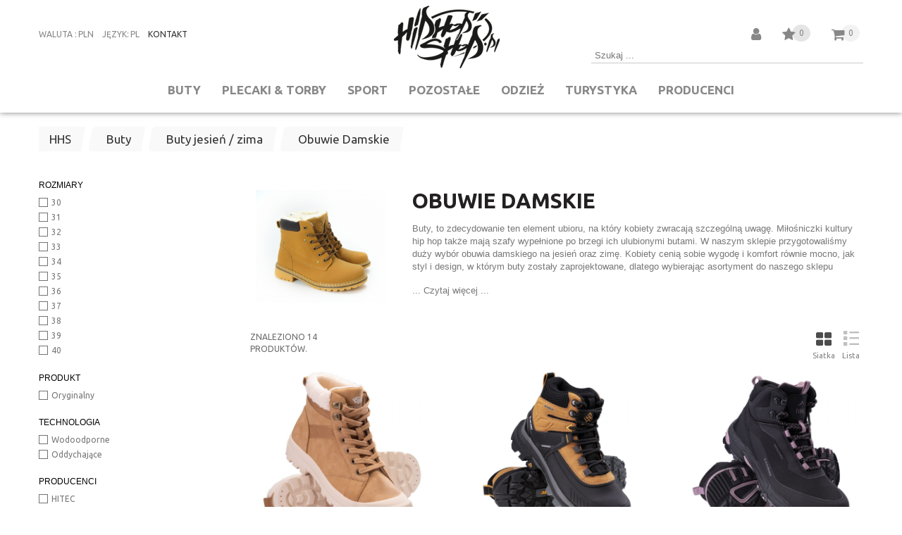

--- FILE ---
content_type: text/html
request_url: https://hiphopshop.pl/Buty/Buty-jesien--zima/Obuwie-Damskie/
body_size: 20351
content:
<!DOCTYPE html><html lang="en"><head><meta charSet="utf-8"/><meta http-equiv="x-ua-compatible" content="ie=edge"/><meta name="viewport" content="width=device-width, initial-scale=1, shrink-to-fit=no"/><link href="/css/../css/styles.35a4295498088a136205.css" rel="stylesheet" type="text/css"/><meta name="generator" content="Gatsby 2.13.25"/><link rel="sitemap" type="application/xml" href="/sitemap.xml"/><title data-react-helmet="true">Buty Damskie Zimowe - HipHopShop.pl</title><link data-react-helmet="true" href="https://stackpath.bootstrapcdn.com/font-awesome/4.7.0/css/font-awesome.min.css" rel="stylesheet"/><meta data-react-helmet="true" name="google-signin-client_id" content="757882113178-og6ah040m44ut63nbfr46jkg412osgp7.apps.googleusercontent.com"/><meta data-react-helmet="true" name="description" content="Buty, to zdecydowanie ten element ubioru, na kt&amp;oacute;ry kobiety zwracają szczeg&amp;oacute;lną uwagę. Miłośniczki kultury hip hop także mają szafy wypełnione po brzegi ich ulubionymi butami. W naszym sklepie przygotowaliśmy duży wyb&amp;oacute;r obuwia damskiego na jesień oraz zimę. Kobiety cenią sobie wygodę i komfort r&amp;oacute;wnie mocno, jak styl i design, w kt&amp;oacute;rym buty zostały zaprojektowane, dlatego wybierając asortyment do naszego sklepu dbaliśmy o to, żeby zaspokoić każde kobiece pragnienie. W okresie zimniejszych temperatur i śnieżnych dni warto zadbać o swoje stopy, gdyż właśnie w zimę są one szczeg&amp;oacute;lnie narażone na niekorzystne warunki atmosferyczne. Staramy się także, aby obuwie damskie, kt&amp;oacute;re prezentujemy w naszym sklepie miało w sobie hip hopową duszę, dlatego jeżeli jesteś prawdziwą fanką tej muzyki bez wątpienia znajdziesz tutaj coś dla siebie."/><meta data-react-helmet="true" name="og:image" content="https://hiphopshop.pl/images/800x100/Buty_zimowe_damskie_smiths_24320.jpg"/><meta data-react-helmet="true" name="og:url" content="https://hiphopshop.pl/Buty/Buty-jesien--zima/Obuwie-Damskie/"/><script data-react-helmet="true" type="text/javascript">
                window.fbAsyncInit = function () {
                FB.init({
                  appId: '668919340250481',
                  autoLogAppEvents: true,
                  xfbml: true,
                  version: 'v3.3'
                });
          
                // Broadcast an event when FB object is ready
                var fbInitEvent = new Event('FBObjectReady');
                document.dispatchEvent(fbInitEvent);
              };
          
              (function (d, s, id) {
                var js, fjs = d.getElementsByTagName(s)[0];
                if (d.getElementById(id)) { return; }
                js = d.createElement(s); js.id = id;
                js.src = "https://connect.facebook.net/en_US/sdk.js";
                fjs.parentNode.insertBefore(js, fjs);
              }(document, 'script', 'facebook-jssdk'));</script><script data-react-helmet="true" type="text/javascript"> let gapiPromise = (function(){  return new Promise(function(resolve, reject) { window.onLoadCallback = function(){ resolve(); }; });  }());   window.app = window.app || {};  window.app.gapiPromise = gapiPromise;  window.app.gapiPromise.then(() => { let event = new Event("googleLoaded"); document.dispatchEvent(event); }); </script><script data-react-helmet="true" src="https://apis.google.com/js/platform.js?onload=onLoadCallback" async="" defer=""></script><script data-react-helmet="true" class="structured-data-list" type="application/ld+json">{"@context": "http://schema.org/","@type": "BreadcrumbList", "itemListElement": [{"@type": "ListItem", "position": 0, "item": {"@id": "https://hiphopshop.pl/Buty/", "name": "Buty","image": ""}},{"@type": "ListItem", "position": 1, "item": {"@id": "https://hiphopshop.pl/Buty/Buty-jesien--zima/", "name": "Buty jesień / zima","image": ""}},{"@type": "ListItem", "position": 2, "item": {"@id": "https://hiphopshop.pl/Buty/Buty-jesien--zima/Obuwie-Damskie/", "name": "Obuwie Damskie","image": ""}}]}</script><script async="" src="https://www.googletagmanager.com/gtag/js?id=UA-188007474-1"></script><script>
    window.GATSBY_GTAG_PLUGIN_GA_TRACKING_ID = (
      'UA-188007474-1'
    );
    window.GATSBY_GTAG_PLUGIN_ANONYMIZE = true;

    var options = {
      send_page_view: false
    };
    if (true) {
      options.anonymize_ip = true;
    }

    window.dataLayer = window.dataLayer || [];
    function gtag(){dataLayer.push(arguments);}
    window.gtag = gtag;
    gtag('js', new Date());
    gtag('config', 'UA-188007474-1', options);
  </script><link rel="shortcut icon" href="/icons/icon-48x48.png?v=6a76d0fc4dc875ecad6d10d168bb07a1"/><link rel="manifest" href="/manifest.webmanifest"/><meta name="theme-color" content="#878787"/><link rel="apple-touch-icon" sizes="48x48" href="/icons/icon-48x48.png?v=6a76d0fc4dc875ecad6d10d168bb07a1"/><link rel="apple-touch-icon" sizes="72x72" href="/icons/icon-72x72.png?v=6a76d0fc4dc875ecad6d10d168bb07a1"/><link rel="apple-touch-icon" sizes="96x96" href="/icons/icon-96x96.png?v=6a76d0fc4dc875ecad6d10d168bb07a1"/><link rel="apple-touch-icon" sizes="144x144" href="/icons/icon-144x144.png?v=6a76d0fc4dc875ecad6d10d168bb07a1"/><link rel="apple-touch-icon" sizes="192x192" href="/icons/icon-192x192.png?v=6a76d0fc4dc875ecad6d10d168bb07a1"/><link rel="apple-touch-icon" sizes="256x256" href="/icons/icon-256x256.png?v=6a76d0fc4dc875ecad6d10d168bb07a1"/><link rel="apple-touch-icon" sizes="384x384" href="/icons/icon-384x384.png?v=6a76d0fc4dc875ecad6d10d168bb07a1"/><link rel="apple-touch-icon" sizes="512x512" href="/icons/icon-512x512.png?v=6a76d0fc4dc875ecad6d10d168bb07a1"/><link as="script" rel="preload" href="/js/webpack-runtime.757d8e885e4a65d3cf6f.js"/><link as="script" rel="preload" href="/js/app.1d2c28905754598d45eb.js"/><link as="script" rel="preload" href="/js/styles.c7c08bd3a0e57f90f274.js"/><link as="script" rel="preload" href="/js/1.580195a93f3d76263a86.js"/><link as="script" rel="preload" href="/js/2.e615d061becdaeaf7d82.js"/><link as="script" rel="preload" href="/js/component---src-templates-category-js.4641c89ca1fb13c3ec0b.js"/><link as="fetch" rel="preload" href="/page-data/Buty/Buty-jesien--zima/Obuwie-Damskie/page-data.json" crossorigin="use-credentials"/></head><body><noscript id="gatsby-noscript">This app works best with JavaScript enabled.</noscript><div id="___gatsby"><div style="outline:none" tabindex="-1" role="group" id="gatsby-focus-wrapper"><div id="fb-root"></div><div id="page_category" class="pageCon mobile"> <div id="header" class="mobile"><div class="page"><div id="menu_left"><div class="select"> <label>Waluta<!-- --> : </label><div class="selected">pln<div><p>PLN</p><p>EUR</p><p>GBP</p></div></div></div><div class="select"><label>Język<!-- -->: </label><div class="selected">pl<div><p>Polski</p><p>English</p><p>Czech </p></div></div></div><a href="/contact">Kontakt</a></div><a class="logo" href="/"><img src="[data-uri]"/></a><div id="options"><div id="cartBox" class=""><img alt="cart" src="[data-uri]"/><span class="count">0</span></div><div id="compareBox"><a href="/compare"><img alt="compare" src="[data-uri]"/><span class="count">0</span></a></div><div id="userBox"><img src="[data-uri]"/></div></div><div class="both"></div><div id="headerFixed"><div><div id="goToTop"><img src="[data-uri]"/></div><div id="menuToggle"><img src="[data-uri]"/></div><div id="searchBox" class="notClose"><p class="close">x</p><img src="[data-uri]"/><input type="text" placeholder="Szukaj ..." name="search" value=""/></div></div><div class="both"></div><div id="menu"><ul class="d0"> <li class="d0"><a href="#" class="d0" to="/Buty/">Buty</a> <ul class="d1"> <li class="d1"><a href="#" class="d1" to="/Buty/Buty-jesien--zima/">Buty jesień / zima</a> <ul class="d2"> <li class="d2"><a class="d2" href="/Buty/Buty-jesien--zima/Obuwie-Damskie/#b">Obuwie Damskie</a> <!-- -->  </li><li class="d2"><a class="d2" href="/Buty/Buty-jesien--zima/Obuwie-meskie/#b">Obuwie męskie</a> <!-- -->  </li> </ul>  </li><li class="d1"><a href="#" class="d1" to="/Buty/wiosna-Lato/">wiosna / Lato</a> <ul class="d2"> <li class="d2"><a class="d2" href="/Buty/wiosna-Lato/Obuwie-meskie1/#b">Obuwie męskie</a> <!-- -->  </li><li class="d2"><a href="#" class="d2" to="/Buty/wiosna-Lato/Klapki/">Klapki</a> <ul class="d3"> <li class="d3"><a class="d3" href="/Buty/wiosna-Lato/Klapki/Klapki-meskie/#b">Klapki męskie</a> <!-- -->  </li><li class="d3"><a class="d3" href="/Buty/wiosna-Lato/Klapki/Klapki-damskie/#b">Klapki damskie</a> <!-- -->  </li><li class="d3"><a class="d3" href="/Buty/wiosna-Lato/Klapki/Japonki-damskie/#b">Japonki damskie</a> <!-- -->  </li> </ul>  </li><li class="d2"><a class="d2" href="/Buty/wiosna-Lato/Obuwie-damskie1/#b">Obuwie damskie</a> <!-- -->  </li><li class="d2"><a href="#" class="d2" to="/Buty/wiosna-Lato/Trampki/">Trampki</a> <ul class="d3"> <li class="d3"><a class="d3" href="/Buty/wiosna-Lato/Trampki/Trampki-Meskie/#b">Trampki Męskie</a> <!-- -->  </li><li class="d3"><a class="d3" href="/Buty/wiosna-Lato/Trampki/Trampki-damskie/#b">Trampki damskie</a> <!-- -->  </li> </ul>  </li><li class="d2"><a class="d2" href="/Buty/wiosna-Lato/Obuwie-Dzieciece/#b">Obuwie Dziecięce</a> <!-- -->  </li><li class="d2"><a href="#" class="d2" to="/Buty/wiosna-Lato/SANDALY/">SANDAŁY</a> <ul class="d3"> <li class="d3"><a class="d3" href="/Buty/wiosna-Lato/SANDALY/SANDALY-dzieciece/#b">SANDAŁY dziecięce</a> <!-- -->  </li><li class="d3"><a class="d3" href="/Buty/wiosna-Lato/SANDALY/SANDALY-Meskie/#b">SANDAŁY Męskie</a> <!-- -->  </li><li class="d3"><a class="d3" href="/Buty/wiosna-Lato/SANDALY/SANDALY-damskie/#b">SANDAŁY damskie</a> <!-- -->  </li> </ul>  </li><li class="d2"><a class="d2" href="/Buty/wiosna-Lato/Buty-do-wody/#b">Buty do wody</a> <!-- -->  </li> </ul>  </li><li class="d1"><a class="d1" href="/Buty/Obuwie-akcesoria/#b">Obuwie akcesoria</a> <!-- -->  </li><li class="d1"><a class="d1" href="/Buty/Worki-na-buty/#b">Worki na buty</a> <!-- -->  </li><li class="d1"><a class="d1" href="/null/#b">Buty sportowe Piłka Nożna</a> <!-- -->  </li><li class="d1"><a class="d1" href="/Buty/Buty-Outdoor-Taktyczne/#b">Buty Outdoor - Taktyczne</a> <!-- -->  </li><li class="d1"><a class="d1" href="/null/#b">Buty trekkingowe - turystyczne</a> <!-- -->  </li> </ul>  </li><li class="d0"><a href="#" class="d0" to="/Plecaki-and-torby/">Plecaki &amp; torby</a> <ul class="d1"> <li class="d1"><a href="#" class="d1" to="/Plecaki-and-torby/Plecaki/">Plecaki</a> <ul class="d2"> <li class="d2"><a class="d2" href="/Plecaki-and-torby/Plecaki/Plecaki-Rowerowe/#b">Plecaki  Rowerowe</a> <!-- -->  </li><li class="d2"><a class="d2" href="/Plecaki-and-torby/Plecaki/Plecaki-Szkolne/#b">Plecaki Szkolne</a> <!-- -->  </li><li class="d2"><a class="d2" href="/null/#b">Plecaki Outlet</a> <!-- -->  </li><li class="d2"><a class="d2" href="/null/#b">Plecaki Sporty Wodne</a> <!-- -->  </li><li class="d2"><a class="d2" href="/null/#b">Plecaki snowsport</a> <!-- -->  </li><li class="d2"><a class="d2" href="/Plecaki-and-torby/Plecaki/Plecak-na-Laptopa/#b">Plecak na Laptopa</a> <!-- -->  </li><li class="d2"><a class="d2" href="/Plecaki-and-torby/Plecaki/Plecaki-Outdoor/#b">Plecaki Outdoor</a> <!-- -->  </li><li class="d2"><a class="d2" href="/Plecaki-and-torby/Plecaki/Buklak-Camel-Bag/#b">Bukłak Camel Bag</a> <!-- -->  </li><li class="d2"><a class="d2" href="/Plecaki-and-torby/Plecaki/Plecaki-Miejskie/#b">Plecaki Miejskie</a> <!-- -->  </li> </ul>  </li><li class="d1"><a class="d1" href="/Plecaki-and-torby/Nerka-torba-na-biodro/#b">Nerka / torba na biodro</a> <!-- -->  </li><li class="d1"><a href="#" class="d1" to="/Plecaki-and-torby/Torby/">Torby</a> <ul class="d2"> <li class="d2"><a class="d2" href="/Plecaki-and-torby/Torby/Torby-na-ramie/#b">Torby na ramię</a> <!-- -->  </li><li class="d2"><a class="d2" href="/Plecaki-and-torby/Torby/Torby-sportowe/#b">Torby sportowe</a> <!-- -->  </li><li class="d2"><a class="d2" href="/Plecaki-and-torby/Torby/Torba-na-laptop/#b">Torba na laptop</a> <!-- -->  </li><li class="d2"><a class="d2" href="/Plecaki-and-torby/Torby/Torby-podrozne/#b">Torby podróżne</a> <!-- -->  </li> </ul>  </li><li class="d1"><a class="d1" href="/Plecaki-and-torby/Walizki/#b">Walizki</a> <!-- -->  </li><li class="d1"><a class="d1" href="/Plecaki-and-torby/Piorniki-i-Etui/#b">Piórniki i Etui</a> <!-- -->  </li> </ul>  </li><li class="d0"><a href="#" class="d0" to="/Sport/">Sport</a> <ul class="d1"> <li class="d1"><a href="#" class="d1" to="/Sport/Skate/">Skate</a> <ul class="d2"> <li class="d2"><a class="d2" href="/Sport/Skate/Fingerboards/#b">Fingerboards</a> <!-- -->  </li><li class="d2"><a href="#" class="d2" to="/Sport/Skate/Rolki/">Rolki</a> <ul class="d3"> <li class="d3"><a class="d3" href="/Sport/Skate/Rolki/Rolki-PRO/#b">Rolki PRO</a> <!-- -->  </li><li class="d3"><a class="d3" href="/Sport/Skate/Rolki/Kola-do-rolek/#b">Koła do rolek</a> <!-- -->  </li><li class="d3"><a class="d3" href="/Sport/Skate/Rolki/Rolki-Akcesoria/#b">Rolki - Akcesoria</a> <!-- -->  </li><li class="d3"><a class="d3" href="/Sport/Skate/Rolki/Rolki-regulowane-dzieciece/#b">Rolki regulowane dziecięce</a> <!-- -->  </li><li class="d3"><a class="d3" href="/Sport/Skate/Rolki/Lyzworolki-rekreacyjne/#b">Łyżworolki rekreacyjne</a> <!-- -->  </li><li class="d3"><a class="d3" href="/Sport/Skate/Rolki/Hamulce-do-Rolek/#b">Hamulce do Rolek</a> <!-- -->  </li> </ul>  </li><li class="d2"><a href="#" class="d2" to="/Sport/Skate/Skateboard/">Skateboard</a> <ul class="d3"> <li class="d3"><a class="d3" href="/Sport/Skate/Skateboard/Blaty/#b">Blaty</a> <!-- -->  </li><li class="d3"><a class="d3" href="/Sport/Skate/Skateboard/Trucki/#b">Trucki</a> <!-- -->  </li><li class="d3"><a class="d3" href="/Sport/Skate/Skateboard/Kola1/#b">Koła</a> <!-- -->  </li><li class="d3"><a class="d3" href="/Sport/Skate/Skateboard/Akcesoria-skateboard/#b">Akcesoria skateboard</a> <!-- -->  </li><li class="d3"><a class="d3" href="/Sport/Skate/Skateboard/Kompletna-deskorolka/#b">Kompletna deskorolka</a> <!-- -->  </li><li class="d3"><a class="d3" href="/Sport/Skate/Skateboard/Lozyska-do-deskorolki/#b">Łożyska do deskorolki</a> <!-- -->  </li><li class="d3"><a class="d3" href="/Sport/Skate/Skateboard/Grip-Tape-Papier/#b">Grip Tape / Papier</a> <!-- -->  </li> </ul>  </li><li class="d2"><a href="#" class="d2" to="/Sport/Skate/Scooters-Hulajnogi/">Scooters / Hulajnogi</a> <ul class="d3"> <li class="d3"><a class="d3" href="/Sport/Skate/Scooters-Hulajnogi/Akcesoria-do-hulajnogi/#b">Akcesoria do hulajnogi</a> <!-- -->  </li><li class="d3"><a class="d3" href="/Sport/Skate/Scooters-Hulajnogi/Kola/#b">Koła</a> <!-- -->  </li><li class="d3"><a class="d3" href="/Sport/Skate/Scooters-Hulajnogi/Hulajnogi-elektryczne/#b">Hulajnogi elektryczne</a> <!-- -->  </li> </ul>  </li><li class="d2"><a href="#" class="d2" to="/Sport/Skate/Wrotki/">Wrotki</a> <ul class="d3"> <li class="d3"><a class="d3" href="/Sport/Skate/Wrotki/Kola-do-Wrotek/#b">Koła do Wrotek</a> <!-- -->  </li><li class="d3"><a class="d3" href="/Sport/Skate/Wrotki/Hamulce-do-wrotek/#b">Hamulce do wrotek</a> <!-- -->  </li> </ul>  </li><li class="d2"><a href="#" class="d2" to="/Sport/Skate/Longboard/">Longboard</a> <ul class="d3"> <li class="d3"><a class="d3" href="/Sport/Skate/Longboard/Lozyska-do-Longboardu/#b">Łożyska do Longboardu</a> <!-- -->  </li><li class="d3"><a class="d3" href="/null/#b">Tuleje gumki do Lonboardu</a> <!-- -->  </li><li class="d3"><a class="d3" href="/Sport/Skate/Longboard/Akcesoria-Longboard/#b">Akcesoria Longboard</a> <!-- -->  </li><li class="d3"><a class="d3" href="/null/#b">Śruby i montażówki Longboard</a> <!-- -->  </li><li class="d3"><a class="d3" href="/Sport/Skate/Longboard/Truck-Longboard/#b">Truck Longboard</a> <!-- -->  </li><li class="d3"><a class="d3" href="/Sport/Skate/Longboard/kola-do-Longboardu/#b">koła do Longboardu</a> <!-- -->  </li> </ul>  </li><li class="d2"><a class="d2" href="/Sport/Skate/Torby-i-akcesoria/#b">Torby i akcesoria</a> <!-- -->  </li> </ul>  </li><li class="d1"><a href="#" class="d1" to="/Sport/Ski-and-Snow/">Ski &amp; Snow</a> <ul class="d2"> <li class="d2"><a class="d2" href="/null/#b">Pokrowce</a> <!-- -->  </li><li class="d2"><a class="d2" href="/Sport/Ski-and-Snow/Akcesoria-Ski-and-Snow/#b">Akcesoria Ski &amp; Snow</a> <!-- -->  </li><li class="d2"><a href="#" class="d2" to="/Sport/Ski-and-Snow/Spodnie-na-narty-snowboard/">Spodnie na narty, snowboard</a> <ul class="d3"> <li class="d3"><a class="d3" href="/Sport/Ski-and-Snow/Spodnie-na-narty-snowboard/Spodnie-damskie/#b">Spodnie damskie</a> <!-- -->  </li><li class="d3"><a class="d3" href="/Sport/Ski-and-Snow/Spodnie-na-narty-snowboard/Spodnie-meskie/#b">Spodnie męskie</a> <!-- -->  </li> </ul>  </li> </ul>  </li><li class="d1"><a href="#" class="d1" to="/Sport/Bike/">Bike</a> <ul class="d2"> <li class="d2"><a class="d2" href="/Sport/Bike/Akcesoria-Bike/#b">Akcesoria Bike</a> <!-- -->  </li><li class="d2"><a class="d2" href="/null/#b">Kurtka rowerowa</a> <!-- -->  </li><li class="d2"><a class="d2" href="/Sport/Bike/Rekawice-rowerowe/#b">Rękawice rowerowe</a> <!-- -->  </li><li class="d2"><a class="d2" href="/Sport/Bike/Ochraniacze-na-rower/#b">Ochraniacze na rower</a> <!-- -->  </li><li class="d2"><a class="d2" href="/Sport/Bike/Koszulki-rowerowe/#b">Koszulki rowerowe</a> <!-- -->  </li><li class="d2"><a class="d2" href="/Sport/Bike/Kask-rowerowy/#b">Kask rowerowy</a> <!-- -->  </li> </ul>  </li><li class="d1"><a href="#" class="d1" to="/Sport/Kaski-i-ochraniacze/">Kaski i ochraniacze</a> <ul class="d2"> <li class="d2"><a class="d2" href="/Sport/Kaski-i-ochraniacze/sporty-letnie/#b">sporty letnie</a> <!-- -->  </li><li class="d2"><a class="d2" href="/Sport/Kaski-i-ochraniacze/sporty-zimowe/#b">sporty zimowe</a> <!-- -->  </li><li class="d2"><a class="d2" href="/Sport/Kaski-i-ochraniacze/Ochraniacze-Skate/#b">Ochraniacze Skate</a> <!-- -->  </li> </ul>  </li><li class="d1"><a href="#" class="d1" to="/null">Kiteboard</a> <ul class="d2"> <li class="d2"><a class="d2" href="/null/#b">Trapezy kite</a> <!-- -->  </li><li class="d2"><a class="d2" href="/null/#b">Akcesoria Kite</a> <!-- -->  </li><li class="d2"><a class="d2" href="/null/#b">Pokrowce Kite</a> <!-- -->  </li> </ul>  </li><li class="d1"><a class="d1" href="/Sport/Kendama-gra-japonska/#b">Kendama - gra japońska</a> <!-- -->  </li><li class="d1"><a class="d1" href="/null/#b">SUP - stand up paddle</a> <!-- -->  </li><li class="d1"><a href="#" class="d1" to="/Sport/Lyzwy-i-akcesoria/">Łyżwy i akcesoria</a> <ul class="d2"> <li class="d2"><a class="d2" href="/Sport/Lyzwy-i-akcesoria/Lyzwy-Hokejowe/#b">Łyżwy Hokejowe</a> <!-- -->  </li><li class="d2"><a class="d2" href="/Sport/Lyzwy-i-akcesoria/Lyzwy-Figurowe/#b">Łyżwy Figurowe</a> <!-- -->  </li><li class="d2"><a class="d2" href="/Sport/Lyzwy-i-akcesoria/Akcesoria-lyzwy/#b">Akcesoria łyżwy</a> <!-- -->  </li><li class="d2"><a href="#" class="d2" to="/Sport/Lyzwy-i-akcesoria/Hokej-Akcesoria-i-dodatki/">Hokej Akcesoria i dodatki</a> <ul class="d3"> <li class="d3"><a class="d3" href="/Sport/Lyzwy-i-akcesoria/Hokej-Akcesoria-i-dodatki/Hokej-Krazki-i-pileczki/#b">Hokej Krążki i piłeczki</a> <!-- -->  </li><li class="d3"><a class="d3" href="/null/#b">Rękawice Hokejowe</a> <!-- -->  </li> </ul>  </li><li class="d2"><a class="d2" href="/Sport/Lyzwy-i-akcesoria/Lyzwy-regulowane/#b">Łyżwy regulowane</a> <!-- -->  </li> </ul>  </li> </ul>  </li><li class="d0"><a href="#" class="d0" to="/Pozostale/">Pozostałe</a> <ul class="d1"> <li class="d1"><a href="#" class="d1" to="/Pozostale/Trafika/">Trafika</a> <ul class="d2"> <li class="d2"><a class="d2" href="/Pozostale/Trafika/FAJKI-WODNE/#b">FAJKI WODNE</a> <!-- -->  </li><li class="d2"><a class="d2" href="/Pozostale/Trafika/ZAPALNICZKI/#b">ZAPALNICZKI</a> <!-- -->  </li><li class="d2"><a class="d2" href="/Pozostale/Trafika/MLYNKI/#b">MŁYNKI</a> <!-- -->  </li><li class="d2"><a href="#" class="d2" to="/Pozostale/Trafika/Fajka/">Fajka</a> <ul class="d3"> <li class="d3"><a class="d3" href="/null/#b">Lufki szklane</a> <!-- -->  </li> </ul>  </li><li class="d2"><a class="d2" href="/null/#b">Papierośnice</a> <!-- -->  </li><li class="d2"><a class="d2" href="/null/#b">Bibułki</a> <!-- -->  </li> </ul>  </li><li class="d1"><a class="d1" href="/Pozostale/Okulary-przeciwsloneczne/#b">Okulary przeciwsłoneczne</a> <!-- -->  </li><li class="d1"><a href="#" class="d1" to="/Pozostale/HempCBD/">Hemp/CBD</a> <ul class="d2"> <li class="d2"><a class="d2" href="/Pozostale/HempCBD/Produkty-z-CBD/#b">Produkty z CBD</a> <!-- -->  </li><li class="d2"><a href="#" class="d2" to="/null">Produkty spożywcze</a> <ul class="d3"> <li class="d3"><a class="d3" href="/null/#b"></a> <!-- -->  </li> </ul>  </li><li class="d2"><a class="d2" href="/Pozostale/HempCBD/Zestawy-kosmetykow/#b">Zestawy kosmetyków</a> <!-- -->  </li><li class="d2"><a class="d2" href="/null/#b">Perfumy</a> <!-- -->  </li><li class="d2"><a class="d2" href="/Pozostale/HempCBD/Kosmetyki/#b">Kosmetyki</a> <!-- -->  </li><li class="d2"><a class="d2" href="/Pozostale/HempCBD/Susz-Konopny/#b">Susz Konopny</a> <!-- -->  </li> </ul>  </li><li class="d1"><a class="d1" href="/null/#b">ZEGARKI</a> <!-- -->  </li><li class="d1"><a href="#" class="d1" to="/Pozostale/Sluchawki/">Słuchawki</a> <ul class="d2"> <li class="d2"><a class="d2" href="/Pozostale/Sluchawki/Nauszne/#b">Nauszne</a> <!-- -->  </li><li class="d2"><a class="d2" href="/Pozostale/Sluchawki/Douszne/#b">Douszne</a> <!-- -->  </li> </ul>  </li><li class="d1"><a class="d1" href="/Pozostale/HIP-HOP-CD/#b">HIP HOP CD</a> <!-- -->  </li><li class="d1"><a class="d1" href="/null/#b">Breloki</a> <!-- -->  </li> </ul>  </li><li class="d0"><a href="#" class="d0" to="/Odziez/">Odzież</a> <ul class="d1"> <li class="d1"><a href="#" class="d1" to="/Odziez/Odziez-damska/">Odzież damska</a> <ul class="d2"> <li class="d2"><a class="d2" href="/Odziez/Odziez-damska/Long-sleeves/#b">Long sleeves</a> <!-- -->  </li><li class="d2"><a class="d2" href="/Odziez/Odziez-damska/Bluzy-i-swetry-damskie/#b">Bluzy i swetry damskie</a> <!-- -->  </li><li class="d2"><a class="d2" href="/Odziez/Odziez-damska/Koszulki-i-topy-damskie/#b">Koszulki i topy damskie</a> <!-- -->  </li><li class="d2"><a class="d2" href="/Odziez/Odziez-damska/Sukienki/#b">Sukienki</a> <!-- -->  </li><li class="d2"><a class="d2" href="/Odziez/Odziez-damska/Spodnie1/#b">Spodnie</a> <!-- -->  </li><li class="d2"><a class="d2" href="/Odziez/Odziez-damska/Kurtki1/#b">Kurtki</a> <!-- -->  </li><li class="d2"><a class="d2" href="/null/#b">Dres komplet</a> <!-- -->  </li><li class="d2"><a class="d2" href="/Odziez/Odziez-damska/Leginsy/#b">Leginsy</a> <!-- -->  </li><li class="d2"><a class="d2" href="/Odziez/Odziez-damska/Body/#b">Body</a> <!-- -->  </li><li class="d2"><a class="d2" href="/Odziez/Odziez-damska/Szorty-damskie/#b">Szorty damskie</a> <!-- -->  </li><li class="d2"><a class="d2" href="/Odziez/Odziez-damska/Kurtki-zimowe1/#b">Kurtki zimowe</a> <!-- -->  </li><li class="d2"><a class="d2" href="/Odziez/Odziez-damska/Polo-damskie/#b">Polo damskie</a> <!-- -->  </li><li class="d2"><a class="d2" href="/Odziez/Odziez-damska/kamizelki1/#b">kamizelki</a> <!-- -->  </li> </ul>  </li><li class="d1"><a href="#" class="d1" to="/Odziez/Nakrycia-glowy/">Nakrycia głowy</a> <ul class="d2"> <li class="d2"><a class="d2" href="/Odziez/Nakrycia-glowy/Kapelusze/#b">Kapelusze</a> <!-- -->  </li><li class="d2"><a class="d2" href="/Odziez/Nakrycia-glowy/Czapki-z-daszkiem/#b">Czapki z daszkiem</a> <!-- -->  </li> </ul>  </li><li class="d1"><a href="#" class="d1" to="/Odziez/Galanteria-zimowa/">Galanteria zimowa</a> <ul class="d2"> <li class="d2"><a class="d2" href="/Odziez/Galanteria-zimowa/Czapka-Zimowa/#b">Czapka Zimowa</a> <!-- -->  </li><li class="d2"><a class="d2" href="/null/#b">Szaliki</a> <!-- -->  </li><li class="d2"><a class="d2" href="/Odziez/Galanteria-zimowa/Rekawiczki-zimowe/#b">Rękawiczki zimowe</a> <!-- -->  </li><li class="d2"><a class="d2" href="/Odziez/Galanteria-zimowa/Kominy-i-Bandany/#b">Kominy i Bandany</a> <!-- -->  </li> </ul>  </li><li class="d1"><a href="#" class="d1" to="/Odziez/Akcesoria/">Akcesoria</a> <ul class="d2"> <li class="d2"><a class="d2" href="/Odziez/Akcesoria/Paski-do-spodni/#b">Paski do spodni</a> <!-- -->  </li><li class="d2"><a class="d2" href="/Odziez/Akcesoria/Sznurowki/#b">Sznurówki</a> <!-- -->  </li><li class="d2"><a class="d2" href="/Odziez/Akcesoria/Bandany/#b">Bandany</a> <!-- -->  </li><li class="d2"><a class="d2" href="/Odziez/Akcesoria/Portfele/#b">Portfele</a> <!-- -->  </li><li class="d2"><a class="d2" href="/Odziez/Akcesoria/Skarpetki/#b">Skarpetki</a> <!-- -->  </li><li class="d2"><a class="d2" href="/Odziez/Akcesoria/BOKSERKI/#b">BOKSERKI</a> <!-- -->  </li><li class="d2"><a class="d2" href="/Odziez/Akcesoria/Reczniki-plazowe/#b">Ręczniki plażowe</a> <!-- -->  </li><li class="d2"><a class="d2" href="/Odziez/Akcesoria/Frotki-na-reke/#b">Frotki na rękę</a> <!-- -->  </li> </ul>  </li><li class="d1"><a href="#" class="d1" to="/Odziez/Odziez-meska/">Odzież męska</a> <ul class="d2"> <li class="d2"><a class="d2" href="/Odziez/Odziez-meska/Kurtki-zimowe/#b">Kurtki zimowe</a> <!-- -->  </li><li class="d2"><a class="d2" href="/Odziez/Odziez-meska/Szorty/#b">Szorty</a> <!-- -->  </li><li class="d2"><a class="d2" href="/Odziez/Odziez-meska/Longsleeves/#b">Longsleeves</a> <!-- -->  </li><li class="d2"><a class="d2" href="/Odziez/Odziez-meska/Koszulki/#b">Koszulki</a> <!-- -->  </li><li class="d2"><a href="#" class="d2" to="/Odziez/Odziez-meska/Spodnie/">Spodnie</a> <ul class="d3"> <li class="d3"><a class="d3" href="/null/#b">Spodnie sztruksowe</a> <!-- -->  </li><li class="d3"><a class="d3" href="/Odziez/Odziez-meska/Spodnie/Spodnie-dresowe/#b">Spodnie dresowe</a> <!-- -->  </li><li class="d3"><a class="d3" href="/Odziez/Odziez-meska/Spodnie/Spodnie-chino/#b">Spodnie chino</a> <!-- -->  </li><li class="d3"><a class="d3" href="/Odziez/Odziez-meska/Spodnie/Spodnie-jeans/#b">Spodnie jeans</a> <!-- -->  </li><li class="d3"><a class="d3" href="/Odziez/Odziez-meska/Spodnie/Spodnie-jogger/#b">Spodnie jogger</a> <!-- -->  </li> </ul>  </li><li class="d2"><a href="#" class="d2" to="/Odziez/Odziez-meska/Bluzy/">Bluzy</a> <ul class="d3"> <li class="d3"><a class="d3" href="/Odziez/Odziez-meska/Bluzy/Bluza-z-kapturem/#b">Bluza z kapturem</a> <!-- -->  </li><li class="d3"><a class="d3" href="/Odziez/Odziez-meska/Bluzy/Bluza-z-kapturem-zip/#b">Bluza z kapturem zip</a> <!-- -->  </li><li class="d3"><a class="d3" href="/Odziez/Odziez-meska/Bluzy/Bluza-prosta-zip/#b">Bluza prosta zip</a> <!-- -->  </li><li class="d3"><a class="d3" href="/Odziez/Odziez-meska/Bluzy/Bluza-prosta/#b">Bluza prosta</a> <!-- -->  </li><li class="d3"><a class="d3" href="/Odziez/Odziez-meska/Bluzy/Swetry/#b">Swetry</a> <!-- -->  </li><li class="d3"><a class="d3" href="/Odziez/Odziez-meska/Bluzy/Polary/#b">Polary</a> <!-- -->  </li> </ul>  </li><li class="d2"><a class="d2" href="/Odziez/Odziez-meska/Koszulki-polo/#b">Koszulki polo</a> <!-- -->  </li><li class="d2"><a class="d2" href="/Odziez/Odziez-meska/Koszule/#b">Koszule</a> <!-- -->  </li><li class="d2"><a class="d2" href="/Odziez/Odziez-meska/Kamizelki/#b">Kamizelki</a> <!-- -->  </li><li class="d2"><a class="d2" href="/Odziez/Odziez-meska/Kurtki/#b">Kurtki</a> <!-- -->  </li><li class="d2"><a class="d2" href="/Odziez/Odziez-meska/Dresy-kompletne/#b">Dresy kompletne</a> <!-- -->  </li><li class="d2"><a class="d2" href="/Odziez/Odziez-meska/Koszulka-Tank-Top/#b">Koszulka Tank Top</a> <!-- -->  </li> </ul>  </li><li class="d1"><a href="#" class="d1" to="/Odziez/Odziez-termoaktywna/">Odzież termoaktywna</a> <ul class="d2"> <li class="d2"><a class="d2" href="/Odziez/Odziez-termoaktywna/Komplet-odziez-termoaktywna/#b">Komplet odzież termoaktywna</a> <!-- -->  </li><li class="d2"><a class="d2" href="/Odziez/Odziez-termoaktywna/Koszulka-termoaktywna/#b">Koszulka termoaktywna</a> <!-- -->  </li><li class="d2"><a class="d2" href="/Odziez/Odziez-termoaktywna/Spodnie-termoaktywne/#b">Spodnie termoaktywne</a> <!-- -->  </li> </ul>  </li> </ul>  </li><li class="d0"><a href="#" class="d0" to="/Turystyka/">Turystyka</a> <ul class="d1"> <li class="d1"><a class="d1" href="/Turystyka/Namioty/#b">Namioty</a> <!-- -->  </li><li class="d1"><a class="d1" href="/Turystyka/Materace-Spiwory-Karimaty/#b">Materace Śpiwory Karimaty</a> <!-- -->  </li><li class="d1"><a href="#" class="d1" to="/Turystyka/Nordic-Walking/">Nordic Walking</a> <ul class="d2"> <li class="d2"><a class="d2" href="/Turystyka/Nordic-Walking/Nordic-Walking-Akcesoria/#b">Nordic Walking - Akcesoria</a> <!-- -->  </li> </ul>  </li><li class="d1"><a class="d1" href="/Turystyka/Latarki-i-Lampki/#b">Latarki i Lampki</a> <!-- -->  </li><li class="d1"><a class="d1" href="/Turystyka/Bagaz-worki-torby/#b">Bagaż, worki, torby</a> <!-- -->  </li> </ul>  </li><li class="d0"><a href="#" class="d0" to="/Odziez/">Producenci</a> <ul class="d1"> <li class="d1"><a class="d1" href="/47-Brand/#b">47 Brand</a> <!-- -->  </li><li class="d1"><a class="d1" href="/ACTIVE/#b">ACTIVE</a> <!-- -->  </li><li class="d1"><a class="d1" href="/ALLRIGHT/#b">ALLRIGHT</a> <!-- -->  </li><li class="d1"><a class="d1" href="/AQUAWAVE/#b">AQUAWAVE</a> <!-- -->  </li><li class="d1"><a class="d1" href="/AR/#b">AR</a> <!-- -->  </li><li class="d1"><a class="d1" href="/ARENA/#b">ARENA</a> <!-- -->  </li><li class="d1"><a class="d1" href="/Adidas/#b">Adidas</a> <!-- -->  </li><li class="d1"><a class="d1" href="/Aloiki/#b">Aloiki</a> <!-- -->  </li><li class="d1"><a class="d1" href="/Arrigo-Bello/#b">Arrigo Bello</a> <!-- -->  </li><li class="d1"><a class="d1" href="/B3/#b">B3</a> <!-- -->  </li><li class="d1"><a class="d1" href="/BAUER/#b">BAUER</a> <!-- -->  </li><li class="d1"><a class="d1" href="/BEJO/#b">BEJO</a> <!-- -->  </li><li class="d1"><a class="d1" href="/BLUD/#b">BLUD</a> <!-- -->  </li><li class="d1"><a class="d1" href="/BLUESPORT/#b">BLUESPORT</a> <!-- -->  </li><li class="d1"><a class="d1" href="/BRUGI/#b">BRUGI</a> <!-- -->  </li><li class="d1"><a class="d1" href="/Bangastic/#b">Bangastic</a> <!-- -->  </li><li class="d1"><a class="d1" href="/Bobby-Sox/#b">Bobby Sox</a> <!-- -->  </li><li class="d1"><a class="d1" href="/Busta-Grip/#b">Busta Grip</a> <!-- -->  </li><li class="d1"><a class="d1" href="/CIRCA/#b">CIRCA</a> <!-- -->  </li><li class="d1"><a class="d1" href="/COLOUD/#b">COLOUD</a> <!-- -->  </li><li class="d1"><a class="d1" href="/COOLSLIDE/#b">COOLSLIDE</a> <!-- -->  </li><li class="d1"><a class="d1" href="/COQUI/#b">COQUI</a> <!-- -->  </li><li class="d1"><a class="d1" href="/Champion/#b">Champion</a> <!-- -->  </li><li class="d1"><a class="d1" href="/Chillout-Clothes/#b">Chillout Clothes</a> <!-- -->  </li><li class="d1"><a class="d1" href="/Converse/#b">Converse</a> <!-- -->  </li><li class="d1"><a class="d1" href="/Cruzade/#b">Cruzade</a> <!-- -->  </li><li class="d1"><a class="d1" href="/DC/#b">DC</a> <!-- -->  </li><li class="d1"><a class="d1" href="/DEF/#b">DEF</a> <!-- -->  </li><li class="d1"><a class="d1" href="/DGK/#b">DGK</a> <!-- -->  </li><li class="d1"><a class="d1" href="/DIIL/#b">DIIL</a> <!-- -->  </li><li class="d1"><a class="d1" href="/Dakine/#b">Dakine</a> <!-- -->  </li><li class="d1"><a class="d1" href="/Dangerous-DNGRS/#b">Dangerous DNGRS</a> <!-- -->  </li><li class="d1"><a class="d1" href="/ECKO/#b">ECKO</a> <!-- -->  </li><li class="d1"><a class="d1" href="/EDEA/#b">EDEA</a> <!-- -->  </li><li class="d1"><a class="d1" href="/ELADE/#b">ELADE</a> <!-- -->  </li><li class="d1"><a class="d1" href="/ELBRUS/#b">ELBRUS</a> <!-- -->  </li><li class="d1"><a class="d1" href="/ELLESSE/#b">ELLESSE</a> <!-- -->  </li><li class="d1"><a class="d1" href="/Ecko-Unltd/#b">Ecko Unltd.</a> <!-- -->  </li><li class="d1"><a class="d1" href="/Enuff-skateboard/#b">Enuff skateboard</a> <!-- -->  </li><li class="d1"><a class="d1" href="/FISCHER/#b">FISCHER</a> <!-- -->  </li><li class="d1"><a class="d1" href="/FITANU/#b">FITANU</a> <!-- -->  </li><li class="d1"><a class="d1" href="/FOX40/#b">FOX40</a> <!-- -->  </li><li class="d1"><a class="d1" href="/FR/#b">FR</a> <!-- -->  </li><li class="d1"><a class="d1" href="/FUNACTIV/#b">FUNACTIV</a> <!-- -->  </li><li class="d1"><a class="d1" href="/Figz-Collection/#b">Figz Collection</a> <!-- -->  </li><li class="d1"><a class="d1" href="/Fila/#b">Fila</a> <!-- -->  </li><li class="d1"><a class="d1" href="/Flip/#b">Flip</a> <!-- -->  </li><li class="d1"><a class="d1" href="/Foundation/#b">Foundation</a> <!-- -->  </li><li class="d1"><a class="d1" href="/Frenzy/#b">Frenzy</a> <!-- -->  </li><li class="d1"><a class="d1" href="/GARMONT/#b">GARMONT</a> <!-- -->  </li><li class="d1"><a class="d1" href="/GREENBISCUIT/#b">GREENBISCUIT</a> <!-- -->  </li><li class="d1"><a class="d1" href="/GRUBE-LOLO/#b">GRUBE LOLO</a> <!-- -->  </li><li class="d1"><a class="d1" href="/GUARDOG/#b">GUARDOG</a> <!-- -->  </li><li class="d1"><a class="d1" href="/Giant-Dragon/#b">Giant Dragon</a> <!-- -->  </li><li class="d1"><a class="d1" href="/Globber/#b">Globber</a> <!-- -->  </li><li class="d1"><a class="d1" href="/HI-TEC/#b">HI-TEC</a> <!-- -->  </li><li class="d1"><a class="d1" href="/HITEC/#b">HITEC</a> <!-- -->  </li><li class="d1"><a class="d1" href="/HOWIES/#b">HOWIES</a> <!-- -->  </li><li class="d1"><a class="d1" href="/HUARI/#b">HUARI</a> <!-- -->  </li><li class="d1"><a class="d1" href="/Harrows/#b">Harrows</a> <!-- -->  </li><li class="d1"><a class="d1" href="/Hempley/#b">Hempley</a> <!-- -->  </li><li class="d1"><a class="d1" href="/High-Life/#b">High Life</a> <!-- -->  </li><li class="d1"><a class="d1" href="/IGUANA/#b">IGUANA</a> <!-- -->  </li><li class="d1"><a class="d1" href="/INDIA-COSMETICS/#b">INDIA COSMETICS</a> <!-- -->  </li><li class="d1"><a class="d1" href="/INGLASCO/#b">INGLASCO</a> <!-- -->  </li><li class="d1"><a class="d1" href="/INNE/#b">INNE</a> <!-- -->  </li><li class="d1"><a class="d1" href="/INNY/#b">INNY</a> <!-- -->  </li><li class="d1"><a class="d1" href="/IQ/#b">IQ</a> <!-- -->  </li><li class="d1"><a class="d1" href="/IQ-CROSS-THE-LINE/#b">IQ CROSS THE LINE</a> <!-- -->  </li><li class="d1"><a class="d1" href="/IQ-INTELLIGENCE-QUALITY/#b">IQ INTELLIGENCE QUALITY</a> <!-- -->  </li><li class="d1"><a class="d1" href="/Iron-Trucks/#b">Iron Trucks</a> <!-- -->  </li><li class="d1"><a class="d1" href="/JIGGA/#b">JIGGA</a> <!-- -->  </li><li class="d1"><a class="d1" href="/Jart-Skateboards/#b">Jart Skateboards</a> <!-- -->  </li><li class="d1"><a class="d1" href="/Jinpoli/#b">Jinpoli</a> <!-- -->  </li><li class="d1"><a class="d1" href="/Joma-sport/#b">Joma sport</a> <!-- -->  </li><li class="d1"><a class="d1" href="/Just-Rhyse/#b">Just Rhyse</a> <!-- -->  </li><li class="d1"><a class="d1" href="/K2/#b">K2</a> <!-- -->  </li><li class="d1"><a class="d1" href="/Kappa/#b">Kappa</a> <!-- -->  </li><li class="d1"><a class="d1" href="/Kaps/#b">Kaps</a> <!-- -->  </li><li class="d1"><a class="d1" href="/LANDO/#b">LANDO</a> <!-- -->  </li><li class="d1"><a class="d1" href="/LUMINOUS/#b">LUMINOUS</a> <!-- -->  </li><li class="d1"><a class="d1" href="/Levis/#b">Levi&#39;s</a> <!-- -->  </li><li class="d1"><a class="d1" href="/Longway-Scooter/#b">Longway Scooter</a> <!-- -->  </li><li class="d1"><a class="d1" href="/MAGNUM/#b">MAGNUM</a> <!-- -->  </li><li class="d1"><a class="d1" href="/MALITA/#b">MALITA</a> <!-- -->  </li><li class="d1"><a class="d1" href="/MASS/#b">MASS</a> <!-- -->  </li><li class="d1"><a class="d1" href="/MC/#b">MC</a> <!-- -->  </li><li class="d1"><a class="d1" href="/MOLTEN/#b">MOLTEN</a> <!-- -->  </li><li class="d1"><a class="d1" href="/MVP-Wear/#b">MVP Wear</a> <!-- -->  </li><li class="d1"><a class="d1" href="/Metoda-Jeans/#b">Metoda Jeans</a> <!-- -->  </li><li class="d1"><a class="d1" href="/Mindless-longboards/#b">Mindless longboards</a> <!-- -->  </li><li class="d1"><a class="d1" href="/Mosaic/#b">Mosaic</a> <!-- -->  </li><li class="d1"><a class="d1" href="/NEFF/#b">NEFF</a> <!-- -->  </li><li class="d1"><a class="d1" href="/NET1/#b">NET1</a> <!-- -->  </li><li class="d1"><a class="d1" href="/NEW-ERA/#b">NEW ERA</a> <!-- -->  </li><li class="d1"><a class="d1" href="/NEWTOP/#b">NEWTOP</a> <!-- -->  </li><li class="d1"><a class="d1" href="/Nervous/#b">Nervous</a> <!-- -->  </li><li class="d1"><a class="d1" href="/New-Bad-Line/#b">New Bad Line</a> <!-- -->  </li><li class="d1"><a class="d1" href="/Nike/#b">Nike</a> <!-- -->  </li><li class="d1"><a class="d1" href="/Noontec/#b">Noontec</a> <!-- -->  </li><li class="d1"><a class="d1" href="/Oneill/#b">O&#39;neill</a> <!-- -->  </li><li class="d1"><a class="d1" href="/OPUS/#b">OPUS</a> <!-- -->  </li><li class="d1"><a class="d1" href="/OSIRIS/#b">OSIRIS</a> <!-- -->  </li><li class="d1"><a class="d1" href="/PEAK/#b">PEAK</a> <!-- -->  </li><li class="d1"><a class="d1" href="/PHANTOM/#b">PHANTOM</a> <!-- -->  </li><li class="d1"><a class="d1" href="/POWERSLIDE/#b">POWERSLIDE</a> <!-- -->  </li><li class="d1"><a class="d1" href="/PRIUS/#b">PRIUS</a> <!-- -->  </li><li class="d1"><a class="d1" href="/PROLUBE/#b">PROLUBE</a> <!-- -->  </li><li class="d1"><a class="d1" href="/PROSHARP/#b">PROSHARP</a> <!-- -->  </li><li class="d1"><a class="d1" href="/PROSTO/#b">PROSTO</a> <!-- -->  </li><li class="d1"><a class="d1" href="/Plan-B/#b">Plan B</a> <!-- -->  </li><li class="d1"><a class="d1" href="/QUIKSILVER/#b">QUIKSILVER</a> <!-- -->  </li><li class="d1"><a class="d1" href="/RADVIK/#b">RADVIK</a> <!-- -->  </li><li class="d1"><a class="d1" href="/REKD/#b">REKD</a> <!-- -->  </li><li class="d1"><a class="d1" href="/REKD-Performance/#b">REKD Performance</a> <!-- -->  </li><li class="d1"><a class="d1" href="/RENFREW/#b">RENFREW</a> <!-- -->  </li><li class="d1"><a class="d1" href="/RISPORT/#b">RISPORT</a> <!-- -->  </li><li class="d1"><a class="d1" href="/ROLLERBLADE/#b">ROLLERBLADE</a> <!-- -->  </li><li class="d1"><a class="d1" href="/RYDEL-HOUSE/#b">RYDEL HOUSE</a> <!-- -->  </li><li class="d1"><a class="d1" href="/Rio-Rollers/#b">Rio Rollers</a> <!-- -->  </li><li class="d1"><a class="d1" href="/Rocawear/#b">Rocawear</a> <!-- -->  </li><li class="d1"><a class="d1" href="/SEBA/#b">SEBA</a> <!-- -->  </li><li class="d1"><a class="d1" href="/SFR-Skates/#b">SFR Skates</a> <!-- -->  </li><li class="d1"><a class="d1" href="/SHORTYS/#b">SHORTY`S</a> <!-- -->  </li><li class="d1"><a class="d1" href="/SIR-BENNI-MILES/#b">SIR BENNI MILES</a> <!-- -->  </li><li class="d1"><a class="d1" href="/SKULL/#b">SKULL</a> <!-- -->  </li><li class="d1"><a class="d1" href="/SKULLCANDY/#b">SKULLCANDY</a> <!-- -->  </li><li class="d1"><a class="d1" href="/SMARTHOCKEY/#b">SMARTHOCKEY</a> <!-- -->  </li><li class="d1"><a class="d1" href="/SMITHS1/#b">SMITH&#39;S</a> <!-- -->  </li><li class="d1"><a class="d1" href="/SMJ-sport/#b">SMJ sport</a> <!-- -->  </li><li class="d1"><a class="d1" href="/SPEEDO/#b">SPEEDO</a> <!-- -->  </li><li class="d1"><a class="d1" href="/SPORTREBEL/#b">SPORTREBEL</a> <!-- -->  </li><li class="d1"><a class="d1" href="/SSG/#b">SSG</a> <!-- -->  </li><li class="d1"><a class="d1" href="/STD/#b">STD</a> <!-- -->  </li><li class="d1"><a class="d1" href="/STIGA/#b">STIGA</a> <!-- -->  </li><li class="d1"><a class="d1" href="/STOPROCENT/#b">STOPROCENT</a> <!-- -->  </li><li class="d1"><a class="d1" href="/Shott-WEAR/#b">Shott WEAR</a> <!-- -->  </li><li class="d1"><a class="d1" href="/Sk8Mafia/#b">Sk8Mafia</a> <!-- -->  </li><li class="d1"><a class="d1" href="/Slamm/#b">Slamm</a> <!-- -->  </li><li class="d1"><a class="d1" href="/Speed-Demons/#b">Speed Demons</a> <!-- -->  </li><li class="d1"><a class="d1" href="/Stereo/#b">Stereo</a> <!-- -->  </li><li class="d1"><a class="d1" href="/Street-Colors/#b">Street Colors</a> <!-- -->  </li><li class="d1"><a class="d1" href="/SwissBags/#b">SwissBags</a> <!-- -->  </li><li class="d1"><a class="d1" href="/TECHNICA/#b">TECHNICA</a> <!-- -->  </li><li class="d1"><a class="d1" href="/TEMPISH/#b">TEMPISH</a> <!-- -->  </li><li class="d1"><a class="d1" href="/Teloon/#b">Teloon</a> <!-- -->  </li><li class="d1"><a class="d1" href="/The-North-Face/#b">The North Face</a> <!-- -->  </li><li class="d1"><a class="d1" href="/Thug-Life/#b">Thug Life</a> <!-- -->  </li><li class="d1"><a class="d1" href="/Tricks/#b">Tricks</a> <!-- -->  </li><li class="d1"><a class="d1" href="/URBIS/#b">URBIS</a> <!-- -->  </li><li class="d1"><a class="d1" href="/Unicorn/#b">Unicorn</a> <!-- -->  </li><li class="d1"><a class="d1" href="/VICO/#b">VICO</a> <!-- -->  </li><li class="d1"><a class="d1" href="/Vans/#b">Vans</a> <!-- -->  </li><li class="d1"><a class="d1" href="/Vinex/#b">Vinex</a> <!-- -->  </li><li class="d1"><a class="d1" href="/WESC/#b">WESC</a> <!-- -->  </li><li class="d1"><a class="d1" href="/Who-Shot-Ya/#b">Who Shot Ya?</a> <!-- -->  </li><li class="d1"><a class="d1" href="/YEEPSPORT/#b">YEEPSPORT</a> <!-- -->  </li><li class="d1"><a class="d1" href="/ZOO-YORK/#b">ZOO YORK</a> <!-- -->  </li><li class="d1"><a class="d1" href="/meteor/#b">meteor</a> <!-- -->  </li><li class="d1"><a class="d1" href="/Srodowisko-Miejskie-/#b">Środowisko Miejskie</a> <!-- -->  </li> </ul>  </li> </ul></div></div></div></div><div id="curtain"></div><div id="modal" class="login mobile"><p class="close"><img src="[data-uri]"/></p><h2>Zaloguj się</h2><form><div class="style0 text field"><input type="email" class="style0 text" placeholder="E-mail" value=""/></div><div class="style0 text field"><input type="password" class="style0 text" placeholder="Hasło" value=""/></div><a class="btn enabled mt">Zaloguj</a></form><p class="pointer">Zapomniane hasło?</p></div><div id="curtain"></div><div id="order" class="mobile"><p class="close"><img src="[data-uri]"/><span>Wróć do zakupów</span></p><div id="cartRight"><h2>Twój koszyk</h2><div id="summary"><p class="end">Wartość produktów<!-- -->: <!-- -->0.00 zł</p></div></div><div id="userData"><h2>Dane do wysyłki</h2><div class="loginMonit"><span>Posiadasz już konto? </span><span class="shop">Zaloguj</span>  </div><div class="loginMonit social">Połącz<div><span class="facebook">Facebook</span></div><div id="customBtn"> <span class="google"><span class="g">G</span><span class="o">o</span><span class="o2">o</span><span class="g">g</span><span class="l">l</span><span class="o">e</span></span>  </div></div><form><div class="style0 text field"><input type="text" class="style0 text" placeholder="Telefon" value=""/></div><div class="style0 text field"><input type="email" class="style0 text" placeholder="E-mail" value=""/></div><div class="style0 text field"><input type="text" class="style0 text" placeholder="Imię" value=""/></div><div class="style0 text field"><input type="text" class="style0 text" placeholder="Nazwisko" value=""/></div><div class="style0 text field"><input type="text" class="style0 text" placeholder="Miasto" value=""/></div><div class="style0 text field"><input type="text" class="style0 text" placeholder="Ulica, nr" value=""/></div><div class="style0 text field"><input type="text" class="style0 text" placeholder="Kod pocztowy" value=""/></div><div class="style0 field"><div class="style0 select"><div class="custom-select-value">   </div><select name="" id=""><option value="1">Czechy</option><option selected="" value="2">Polska</option><option value="3">Wielka Brytania</option><option value="4">Austria</option><option value="5">Australia</option><option value="6">Słowacja</option><option value="7">Słowenia</option><option value="8">Szwajcarja</option><option value="9">Stany Zjednoczone USA</option><option value="10">Norwegia</option><option value="11">Portugalia</option><option value="12">Rosja</option><option value="13">Rumunia</option><option value="14">Niemcy</option><option value="15">Litwa</option><option value="16">Łotwa</option><option value="17">Luksemburg</option><option value="18">Irlandia</option><option value="19">Holandia</option><option value="20">Islandia</option><option value="21">Kanada</option><option value="22">Hiszpania</option><option value="23">Estonia</option><option value="24">Grecja</option><option value="25">Dania</option><option value="26">Belgia</option><option value="27">Finlandia</option><option value="28">Indie</option></select></div></div><div class="style0 checkbox field"><div class="m-checkbox false false"><input type="checkbox" class="m-checkbox__input false false" id="Oinvoice" value="false"/><label class="m-checkbox__label" for="Oinvoice">Faktura</label></div></div><div class="style0 checkbox field"><div class="m-checkbox false false"><input type="checkbox" class="m-checkbox__input false false" id="OcreateAccount" checked="" value="true"/><label class="m-checkbox__label" for="OcreateAccount">Chcę założyć konto</label></div></div><div class="style0 text field"><input type="password" class="style0 text" placeholder="Hasło" value=""/></div><div id="cartLeft"><div class="shipping"><h4>Forma płatności</h4> <p> <!-- -->Przelew<!-- --> </p><p> <!-- -->Pobranie<!-- --> </p><p> <!-- -->PayU<!-- --> </p><p> <!-- -->Pay Pal<!-- --> </p> </div><div class="discountCode code"><label>Kod rabatowy</label><input type="text" class="style0 textSmall" name=""/><a class="btnSmall enabled"> <img src="[data-uri]"/></a><div class="both"></div><p></p></div><div id="summary"><p>Wartość produktów<!-- -->: <!-- -->0.00 zł</p><p>Koszt wysyłki<!-- -->: <!-- -->NaN zł</p><p class="end">Łącznie do zapłaty<!-- -->: <!-- -->NaN zł</p></div></div><div class="style0 field"><textarea class="style0" type="textarea" placeholder="Komentarz do zamówienia"></textarea></div><div class="style0 checkbox field"><div class="m-checkbox false false"><input type="checkbox" class="m-checkbox__input false false" id="Oterms" value="false"/><label class="m-checkbox__label" for="Oterms">Akceptuję regulamin</label></div></div><div class="style0 checkbox field"><div class="m-checkbox false false"><input type="checkbox" class="m-checkbox__input false false" id="Onewsletter" value="false"/><label class="m-checkbox__label" for="Onewsletter">Newsletter</label></div></div><a class="btn disabled mt">Składam zamówienie</a></form></div></div><div class="pageCon mobile"><div id="s" class="page content"><div id="b"><a class="home" href="/"><span>HHS</span></a><a class="path" href="/Buty/#b"> <span>Buty</span></a><a class="path" href="/Buty/Buty-jesien--zima/#b"> <span>Buty jesień / zima</span></a><a class="last path" href="/Buty/Buty-jesien--zima/Obuwie-Damskie/#b"> <span>Obuwie Damskie</span></a><div class="both"></div></div><div id="right"><h1>Obuwie Damskie</h1>  <p class="openFiltr"><img src="[data-uri]"/></p> <div class="mainImage"><img alt="Obuwie Damskie" src="https://hiphopshop.pl/images/250x260/Buty_zimowe_damskie_smiths_24320.jpg"/></div><div class="both"></div><div class="both"></div><div class="ui"><div class="changeView"><div><img class="active" src="[data-uri]"/><label>Siatka</label></div><div><img src="[data-uri]"/><label>Lista</label></div></div><div class="both"></div></div><ul class="listing1 gird right"><li><a class="main" href="/Buty/Buty-jesien--zima/Obuwie-Damskie/Damskie-Buty-Zimowe-Iguana-Alnair-Mid-brazowe.html#s"><img alt="Damskie Buty Zimowe Iguana Alnair Mid brązowe" src="https://hiphopshop.pl/images/1000x1000/Damskie_Buty_Zimowe_Iguana_Alnair_Mid_brzowe_4.jpg"/></a><a href="/Buty/Buty-jesien--zima/Obuwie-Damskie/Damskie-Buty-Zimowe-Iguana-Alnair-Mid-brazowe.html#s"><span class="name">Damskie Buty Zimowe Iguana Alnair Mid brązowe</span></a><p class="price">399.00 zł</p><span class="iconproduct f "><span>Darmowa wysyłka</span></span><div class="both"></div><p class="sizes"><span>36<!-- -->,<!-- --> </span><span>37<!-- -->,<!-- --> </span><span>38<!-- -->,<!-- --> </span><span>39<!-- -->,<!-- --> </span><span>40<!-- -->,<!-- --> </span><span>41<!-- -->,<!-- --> </span> <span class="info">Kliknij w rozmiar</span> </p></li><li><a class="main" href="/Buty/Buty-jesien--zima/Obuwie-Damskie/Hi-Tec-Everest-Snow-Hiker-Wos-Damskie-Obuwie-Turystyczne-na-Zimowe-Przygody.html#s"><img alt="Hi-Tec Everest Snow Hiker Wo&amp;#39;s Damskie Obuwie Turystyczne na Zimowe Przygody" src="https://hiphopshop.pl/images/1000x1000/_5902786443178__005_M000228048_EVEREST_SNOW_HIKER_WO_S_wheat_black.jpg"/></a><a href="/Buty/Buty-jesien--zima/Obuwie-Damskie/Hi-Tec-Everest-Snow-Hiker-Wos-Damskie-Obuwie-Turystyczne-na-Zimowe-Przygody.html#s"><span class="name">Hi-Tec Everest Snow Hiker Wo&#39;s Damskie Obuwie Turystyczne na Zimowe Przygody</span></a><p class="price">349.00 zł</p><span class="iconproduct f "><span>Darmowa wysyłka</span></span><div class="both"></div><p class="sizes"><span>36<!-- -->,<!-- --> </span><span>39<!-- -->,<!-- --> </span><span>37<!-- -->,<!-- --> </span><span>38<!-- -->,<!-- --> </span><span>40<!-- -->,<!-- --> </span> <span class="info">Kliknij w rozmiar</span> </p></li><li><a class="main" href="/Buty/Buty-jesien--zima/Obuwie-Damskie/Damskie-Buty-Trekkingowe-Elbrus-Elby-Mid-Ag-z-Technologia-ActivGuard.html#s"><span class=" lazy-load-image-background opacity" style="background-image:url( );background-size:100% 100%;color:transparent;display:inline-block"><span class="" style="display:inline-block;height:0;width:0"></span></span></a><a href="/Buty/Buty-jesien--zima/Obuwie-Damskie/Damskie-Buty-Trekkingowe-Elbrus-Elby-Mid-Ag-z-Technologia-ActivGuard.html#s"><span class="name">Damskie Buty Trekkingowe Elbrus Elby Mid Ag z Technologią ActivGuard</span></a><p class="price">313.50 zł</p><span class="iconproduct f "><span>Darmowa wysyłka</span></span><div class="both"></div><p class="sizes"><span>37<!-- -->,<!-- --> </span><span>39<!-- -->,<!-- --> </span> <span class="info">Kliknij w rozmiar</span> </p></li><li><a class="main" href="/Buty/Buty-jesien--zima/Obuwie-Damskie/Damskie-buty-Hieroo-Mid-Wp-Wos-Sandbrown.html#s"><span class=" lazy-load-image-background opacity" style="background-image:url( );background-size:100% 100%;color:transparent;display:inline-block"><span class="" style="display:inline-block;height:0;width:0"></span></span></a><a href="/Buty/Buty-jesien--zima/Obuwie-Damskie/Damskie-buty-Hieroo-Mid-Wp-Wos-Sandbrown.html#s"><span class="name">Damskie buty Hieroo Mid Wp Wo&#39;s Sand/brown</span></a><p class="price"><span class="sale">234.00 zł</span><span class="old">349.00 zł<!-- --> </span><span class="discount">-33.0%<!-- --> </span></p><span class="iconproduct f "><span>Darmowa wysyłka</span></span><div class="both"></div><p class="sizes"><span>39<!-- -->,<!-- --> </span><span>37<!-- -->,<!-- --> </span> <span class="info">Kliknij w rozmiar</span> </p></li><li><a class="main" href="/Buty/Buty-jesien--zima/Obuwie-Damskie/Buty-Damskie-zimowe-HiTec-Mestia-bordowe.html#s"><span class=" lazy-load-image-background opacity" style="background-image:url( );background-size:100% 100%;color:transparent;display:inline-block"><span class="" style="display:inline-block;height:0;width:0"></span></span></a><a href="/Buty/Buty-jesien--zima/Obuwie-Damskie/Buty-Damskie-zimowe-HiTec-Mestia-bordowe.html#s"><span class="name">Buty Damskie zimowe HiTec Mestia bordowe</span></a><p class="price"><span class="sale">299.00 zł</span><span class="old">409.00 zł<!-- --> </span><span class="discount">-26.9%<!-- --> </span></p><span class="iconproduct f "><span>Darmowa wysyłka</span></span><div class="both"></div><p class="sizes"><span>36<!-- -->,<!-- --> </span><span>37<!-- -->,<!-- --> </span><span>38<!-- -->,<!-- --> </span><span>39<!-- -->,<!-- --> </span><span>40<!-- -->,<!-- --> </span> <span class="info">Kliknij w rozmiar</span> </p></li><li><a class="main" href="/Buty/Buty-jesien--zima/Obuwie-Damskie/Buty-damskie-turystyczne-Midora-Mid-Wp-Wos.html#s"><span class=" lazy-load-image-background opacity" style="background-image:url( );background-size:100% 100%;color:transparent;display:inline-block"><span class="" style="display:inline-block;height:0;width:0"></span></span></a><a href="/Buty/Buty-jesien--zima/Obuwie-Damskie/Buty-damskie-turystyczne-Midora-Mid-Wp-Wos.html#s"><span class="name">Buty damskie turystyczne Midora Mid Wp Wo&#39;s</span></a><p class="price">349.00 zł</p><span class="iconproduct f "><span>Darmowa wysyłka</span></span><div class="both"></div><p class="sizes"><span>40<!-- -->,<!-- --> </span><span>36<!-- -->,<!-- --> </span><span>37<!-- -->,<!-- --> </span><span>38<!-- -->,<!-- --> </span><span>41<!-- -->,<!-- --> </span><span>39<!-- -->,<!-- --> </span> <span class="info">Kliknij w rozmiar</span> </p></li><li><a class="main" href="/Buty/Buty-jesien--zima/Obuwie-Damskie/Buty-Damskie-Wodoodporne-HITEC-Granise-Mid-Wp.html#s"><span class=" lazy-load-image-background opacity" style="background-image:url( );background-size:100% 100%;color:transparent;display:inline-block"><span class="" style="display:inline-block;height:0;width:0"></span></span></a><a href="/Buty/Buty-jesien--zima/Obuwie-Damskie/Buty-Damskie-Wodoodporne-HITEC-Granise-Mid-Wp.html#s"><span class="name">Buty Damskie Wodoodporne HITEC Granise Mid Wp</span></a><p class="price">289.00 zł</p><span class="iconproduct f "><span>Darmowa wysyłka</span></span><div class="both"></div><p class="sizes"><span>38<!-- -->,<!-- --> </span><span>40<!-- -->,<!-- --> </span><span>39<!-- -->,<!-- --> </span><span>41<!-- -->,<!-- --> </span><span>36<!-- -->,<!-- --> </span><span>37<!-- -->,<!-- --> </span> <span class="info">Kliknij w rozmiar</span> </p></li><li><a class="main" href="/Buty/Buty-jesien--zima/Obuwie-Damskie/Buty-turystyczne-Elbrus-Evelyn-wodoodporne-Sky.html#s"><span class=" lazy-load-image-background opacity" style="background-image:url( );background-size:100% 100%;color:transparent;display:inline-block"><span class="" style="display:inline-block;height:0;width:0"></span></span></a><a href="/Buty/Buty-jesien--zima/Obuwie-Damskie/Buty-turystyczne-Elbrus-Evelyn-wodoodporne-Sky.html#s"><span class="name">Buty turystyczne Elbrus Evelyn wodoodporne Sky</span></a><p class="price">279.00 zł</p><span class="iconproduct f "><span>Darmowa wysyłka</span></span><div class="both"></div><p class="sizes"><span>37<!-- -->,<!-- --> </span> <span class="info">Kliknij w rozmiar</span> </p></li><li><a class="main" href="/Buty/Buty-jesien--zima/Obuwie-Damskie/Buty-Damskie-wodoodporne-Favet-HiTec-fioletowe.html#s"><span class=" lazy-load-image-background opacity" style="background-image:url( );background-size:100% 100%;color:transparent;display:inline-block"><span class="" style="display:inline-block;height:0;width:0"></span></span></a><a href="/Buty/Buty-jesien--zima/Obuwie-Damskie/Buty-Damskie-wodoodporne-Favet-HiTec-fioletowe.html#s"><span class="name">Buty Damskie wodoodporne Favet HiTec fioletowe</span></a><p class="price">324.00 zł</p><span class="iconproduct f "><span>Darmowa wysyłka</span></span><div class="both"></div><p class="sizes"><span>36<!-- -->,<!-- --> </span><span>37<!-- -->,<!-- --> </span><span>38<!-- -->,<!-- --> </span><span>39<!-- -->,<!-- --> </span> <span class="info">Kliknij w rozmiar</span> </p></li><li><a class="main" href="/Buty/Buty-jesien--zima/Obuwie-Damskie/Dzieciece-buty-trekingowe-Wadi-Mid-granatowe.html#s"><span class=" lazy-load-image-background opacity" style="background-image:url( );background-size:100% 100%;color:transparent;display:inline-block"><span class="" style="display:inline-block;height:0;width:0"></span></span></a><a href="/Buty/Buty-jesien--zima/Obuwie-Damskie/Dzieciece-buty-trekingowe-Wadi-Mid-granatowe.html#s"><span class="name">Dziecięce buty trekingowe Wadi Mid granatowe</span></a><p class="price">189.00 zł</p><div class="both"></div><p class="sizes"><span>30<!-- -->,<!-- --> </span><span>31<!-- -->,<!-- --> </span><span>32<!-- -->,<!-- --> </span><span>33<!-- -->,<!-- --> </span><span>34<!-- -->,<!-- --> </span><span>35<!-- -->,<!-- --> </span> <span class="info">Kliknij w rozmiar</span> </p></li><li><a class="main" href="/Buty/Buty-jesien--zima/Obuwie-Damskie/Damskie-buty-trekking-Hi-Tec-Hapiter-wodoodporne.html#s"><span class=" lazy-load-image-background opacity" style="background-image:url( );background-size:100% 100%;color:transparent;display:inline-block"><span class="" style="display:inline-block;height:0;width:0"></span></span></a><a href="/Buty/Buty-jesien--zima/Obuwie-Damskie/Damskie-buty-trekking-Hi-Tec-Hapiter-wodoodporne.html#s"><span class="name">Damskie buty trekking Hi-Tec Hapiter wodoodporne</span></a><p class="price">228.99 zł</p><span class="iconproduct f "><span>Darmowa wysyłka</span></span><div class="both"></div><p class="sizes"><span>36<!-- -->,<!-- --> </span><span>41<!-- -->,<!-- --> </span> <span class="info">Kliknij w rozmiar</span> </p></li><li><a class="main" href="/Buty/Buty-jesien--zima/Obuwie-Damskie/damskie-buty-Altitude-Vi-I-Wp-Wos-Dark-Chocolate-Komfort-i-Styl-w-Kazdej-Pora-Roku.html#s"><span class=" lazy-load-image-background opacity" style="background-image:url( );background-size:100% 100%;color:transparent;display:inline-block"><span class="" style="display:inline-block;height:0;width:0"></span></span></a><a href="/Buty/Buty-jesien--zima/Obuwie-Damskie/damskie-buty-Altitude-Vi-I-Wp-Wos-Dark-Chocolate-Komfort-i-Styl-w-Kazdej-Pora-Roku.html#s"><span class="name">damskie buty Altitude Vi I Wp Wo&#39;s Dark Chocolate Komfort i Styl w Każdej Pora Roku!</span></a><p class="price">299.00 zł</p><span class="iconproduct f "><span>Darmowa wysyłka</span></span><div class="both"></div><p class="sizes"><span>36<!-- -->,<!-- --> </span><span>37<!-- -->,<!-- --> </span> <span class="info">Kliknij w rozmiar</span> </p></li><li><a class="main" href="/Buty/Buty-jesien--zima/Obuwie-Damskie/Damskie-buty-wodoodporne-Mabby-Elbrus-czarne.html#s"><span class=" lazy-load-image-background opacity" style="background-image:url( );background-size:100% 100%;color:transparent;display:inline-block"><span class="" style="display:inline-block;height:0;width:0"></span></span></a><a href="/Buty/Buty-jesien--zima/Obuwie-Damskie/Damskie-buty-wodoodporne-Mabby-Elbrus-czarne.html#s"><span class="name">Damskie buty wodoodporne Mabby Elbrus czarne</span></a><p class="price"><span class="sale">279.00 zł</span><span class="old">369.00 zł<!-- --> </span><span class="discount">-24.4%<!-- --> </span></p><span class="iconproduct f "><span>Darmowa wysyłka</span></span><div class="both"></div><p class="sizes"><span>36<!-- -->,<!-- --> </span> <span class="info">Kliknij w rozmiar</span> </p></li><li><a class="main" href="/Buty/Buty-jesien--zima/Obuwie-Damskie/Buty-zimowe-damskie-HI-TEC-MESTIA-Mid-Czarne.html#s"><span class=" lazy-load-image-background opacity" style="background-image:url( );background-size:100% 100%;color:transparent;display:inline-block"><span class="" style="display:inline-block;height:0;width:0"></span></span></a><a href="/Buty/Buty-jesien--zima/Obuwie-Damskie/Buty-zimowe-damskie-HI-TEC-MESTIA-Mid-Czarne.html#s"><span class="name">Buty zimowe damskie HI-TEC MESTIA Mid Czarne</span></a><p class="price">299.00 zł</p><span class="iconproduct f "><span>Darmowa wysyłka</span></span><div class="both"></div><p class="sizes"><span>36<!-- -->,<!-- --> </span><span>38<!-- -->,<!-- --> </span><span>37<!-- -->,<!-- --> </span><span>39<!-- -->,<!-- --> </span><span>40<!-- -->,<!-- --> </span> <span class="info">Kliknij w rozmiar</span> </p></li></ul><div class="both"></div></div><div id="left"><div id="filtrs" class=" "><form method="post" id="form" action="/"><p class="header">Rozmiary</p><div class="list"><div class="m-checkbox false false"><input type="checkbox" class="m-checkbox__input false false" id="aV=32"/><label class="m-checkbox__label" for="aV=32">30</label></div><div class="m-checkbox false false"><input type="checkbox" class="m-checkbox__input false false" id="aV=37"/><label class="m-checkbox__label" for="aV=37">31</label></div><div class="m-checkbox false false"><input type="checkbox" class="m-checkbox__input false false" id="aV=21"/><label class="m-checkbox__label" for="aV=21">32</label></div><div class="m-checkbox false false"><input type="checkbox" class="m-checkbox__input false false" id="aV=36"/><label class="m-checkbox__label" for="aV=36">33</label></div><div class="m-checkbox false false"><input type="checkbox" class="m-checkbox__input false false" id="aV=22"/><label class="m-checkbox__label" for="aV=22">34</label></div><div class="m-checkbox false false"><input type="checkbox" class="m-checkbox__input false false" id="aV=72"/><label class="m-checkbox__label" for="aV=72">35</label></div><div class="m-checkbox false false"><input type="checkbox" class="m-checkbox__input false false" id="aV=23"/><label class="m-checkbox__label" for="aV=23">36</label></div><div class="m-checkbox false false"><input type="checkbox" class="m-checkbox__input false false" id="aV=31"/><label class="m-checkbox__label" for="aV=31">37</label></div><div class="m-checkbox false false"><input type="checkbox" class="m-checkbox__input false false" id="aV=30"/><label class="m-checkbox__label" for="aV=30">38</label></div><div class="m-checkbox false false"><input type="checkbox" class="m-checkbox__input false false" id="aV=29"/><label class="m-checkbox__label" for="aV=29">39</label></div><div class="m-checkbox false false"><input type="checkbox" class="m-checkbox__input false false" id="aV=24"/><label class="m-checkbox__label" for="aV=24">40</label></div><div class="m-checkbox false false"><input type="checkbox" class="m-checkbox__input false false" id="aV=12"/><label class="m-checkbox__label" for="aV=12">41</label></div></div><div class="more">Pokaż wszystkie</div><div><p class="header"> <!-- -->Produkt<!-- --> </p><div class="list"><div class="m-checkbox false false"><input type="checkbox" class="m-checkbox__input false false" id="aF=22209"/><label class="m-checkbox__label" for="aF=22209">Oryginalny</label></div></div></div><div><p class="header"> <!-- -->Technologia<!-- --> </p><div class="list"><div class="m-checkbox false false"><input type="checkbox" class="m-checkbox__input false false" id="aF=22642"/><label class="m-checkbox__label" for="aF=22642">Wodoodporne</label></div><div class="m-checkbox false false"><input type="checkbox" class="m-checkbox__input false false" id="aF=22643"/><label class="m-checkbox__label" for="aF=22643">Oddychające</label></div></div></div><p class="header">Producenci</p><div class="list"><div class="m-checkbox false false"><input type="checkbox" class="m-checkbox__input false false" id="aV=376"/><label class="m-checkbox__label" for="aV=376">HITEC</label></div><div class="m-checkbox false false"><input type="checkbox" class="m-checkbox__input false false" id="aV=377"/><label class="m-checkbox__label" for="aV=377">ELBRUS</label></div><div class="m-checkbox false false"><input type="checkbox" class="m-checkbox__input false false" id="aV=372"/><label class="m-checkbox__label" for="aV=372">IGUANA</label></div></div><div class="mobile"><a class="btn enabled">Pokaż 14 wyników</a></div></form></div></div><div class="both"></div></div></div><div id="footer"><div class="page"><div class="section"><h3>Informacje</h3><ul><li class="d0"><a href="/page/Informacje.html">Informacje</a></li><li class="d0"><a href="/page/Regulamin.html">Regulamin</a></li><li class="d0"><a href="/page/O-Firmie.html">O Firmie</a></li><li class="d0"><a href="/page/Inne.html">Inne</a></li><li class="d0"><a href="/page/Zwroty-Reklamacje-wymiany.html">Zwroty, Reklamacje, wymiany</a></li><li class="d0"><a href="/page/Punkty-lojalnosciowe.html">Punkty lojalnościowe</a></li><li class="d0"><a href="/page/Wysylka-i-platnosci.html">Wysyłka i płatności</a></li><li class="d0"><a href="/page/Polityka-prywatnosci.html">Polityka prywatności</a></li><li class="d0"><a href="/page/PayU--Place-pozniej.html">PayU | Płacę później</a></li></ul></div><div class="section"><h3>Kategorie</h3><ul><li><a href="/Buty/#b">Buty</a></li><li><a href="/Plecaki-and-torby/#b">Plecaki &amp; torby</a></li><li><a href="/Sport/#b">Sport</a></li><li><a href="/Pozostale/#b">Pozostałe</a></li><li><a href="/Odziez/#b">Odzież</a></li><li><a href="/Turystyka/#b">Turystyka</a></li></ul></div><div class="section" id="contactBox"><h3>Dane kontaktowe</h3><p> HipHopShopLipowa 25 <br/><img src="[data-uri]"/>Telefon: +48505136195<br/><img src="[data-uri]"/>E-mail:kontakt@hiphopshop.pl</p><h3>Newsletter</h3><div id="newsletterBox"><input type="text" name="newsletter" value=""/><img src="[data-uri]"/></div><div class="both"></div><section id="social_block"><h3>Follow us</h3><ul><li class="instagram"><a target="_blank" href="https://www.instagram.com/hiphopshoppl/" title="Instagram"><span>Instagram</span></a></li><li class="twitter"><a target="_blank" href="https://twitter.com/hiphopshop24" title="Twitter"><span>Twitter</span></a></li><li class="pinterest"><a target="_blank" href="https://www.pinterest.com/hiphopshop1916/" title="pinterest"><span>pinterest</span></a></li><li class="google-plus"><a target="_blank" href="https://plus.google.com/+hiphopshop" title="Google Plus"><span>Google Plus</span></a></li></ul></section></div><div class="section" id="fallowUs"><h3>Fallow us</h3><div class="fb-page" data-href="https://www.facebook.com/hiphopshoppl/" data-tabs="timeline" data-width="270" data-height="400" data-small-header="true" data-adapt-container-width="true" data-show-facepile="true" data-hide-cover="true"><div class="fb-xfbml-parse-ignore"></div></div></div><div class="both"></div></div></div><div id="copyright"><div class="page"><p>© 2019 Hiphopshop.pl</p><p class="ultra">Ten sklep oszczędza Twoj czas i zużycie danych.  <a href="https://prosklepy.pl">Sklep internetowy PWA</a> zapewniają prosklepy.pl.</p><div class="both"></div></div></div> </div></div></div><script id="gatsby-script-loader">/*<![CDATA[*/window.pagePath="/Buty/Buty-jesien--zima/Obuwie-Damskie/";window.webpackCompilationHash="b5e33dae173b07b8345f";/*]]>*/</script><script id="gatsby-chunk-mapping">/*<![CDATA[*/window.___chunkMapping={"app":[],"component---src-templates-contact-js":[],"component---src-templates-compare-js":[],"component---src-templates-user-orders-one-js":[],"component---src-templates-user-orders-js":[],"component---src-templates-user-data-js":[],"component---src-templates-page-fresh-js":[],"component---src-templates-manufacturer-fresh-js":[],"component---src-templates-product-fresh-js":[],"component---src-templates-category-fresh-js":[],"component---src-templates-search-js":[],"component---src-templates-product-js":[],"component---src-templates-category-js":[],"component---src-templates-sale-js":[],"component---src-templates-new-products-js":[],"component---src-templates-manufacturer-js":[],"component---src-templates-page-js":[],"component---src-pages-404-js":[],"component---src-pages-index-js":[]};/*]]>*/</script><script src="/js/component---src-templates-category-js.4641c89ca1fb13c3ec0b.js" async=""></script><script src="/js/2.e615d061becdaeaf7d82.js" async=""></script><script src="/js/1.580195a93f3d76263a86.js" async=""></script><script src="/js/styles.c7c08bd3a0e57f90f274.js" async=""></script><script src="/js/app.1d2c28905754598d45eb.js" async=""></script><script src="/js/webpack-runtime.757d8e885e4a65d3cf6f.js" async=""></script></body></html>

--- FILE ---
content_type: text/css
request_url: https://hiphopshop.pl/css/styles.35a4295498088a136205.css
body_size: 16815
content:
@import url(https://fonts.googleapis.com/css?family=Ubuntu:400,500,700&display=swap&subset=latin-ext);#compareProducts{overflow:scroll}#compareProducts table tr td{position:relative;padding:5px;text-align:center}#compareProducts table tr td .remove{background:url([data-uri]);position:absolute;right:5px;top:5px;display:block;width:15px;height:15px}#compareProducts table tr td img{display:inline-block;margin-bottom:5px}#compareProducts table tr td p{font-size:14px}:root{--main-bg-color:#6a7e96;--main-txt-color:#00f;--main-padding:15px}*{margin:0;padding:0}html{font:112.5%/1.44 Ubuntu,serif}body{margin:0;padding:0}ul{list-style:none}.both{clear:both}.listing1 li .iconproduct span{font-size:14px}.iconproduct{display:inline-block;color:#fff;font-weight:700;padding:3px 8px 4px;margin-right:5px;-webkit-transform:skew(-10deg);-moz-transform:skew(-10deg);-o-transform:skew(-10deg);border-radius:5px;font-size:15px;margin-bottom:15px;margin-left:5px;display:inline-block!important}.iconproduct.n{background:#0a7dff}.iconproduct.f{background:#5cb85c}.iconproduct.p{background:#e82100}.iconproduct span{display:block}.page{padding:0 12px}@media (min-width:840px){.page{padding:0 20px}}@media (min-width:1210px){.page{width:100%;max-width:1170px;margin:0 auto}}a{text-decoration:none;color:#333}h1{font-size:25px;line-height:30px;margin-top:0;text-transform:uppercase;font-weight:700;color:#222020;font-size:30px;display:block;margin-bottom:16px}#header #menu_left{float:left;width:67px;padding-top:25px}.desktop #header #menu_left{float:left;width:33%;padding-top:40px}#mobileImages{margin-bottom:20px}#mobileImages img{width:100%}#mobileImages div{min-height:250px}#header #menu_left .pos{margin-right:10px;display:inline-block}#header #menu_left a{display:none}#header #menu_left .select{float:left;margin-right:10px}#header #menu_left .select label{display:none}.desktop #header #menu_left .select label{display:inline-block}#header #menu_left .select .selected{position:relative;display:inline-block;padding:0 2px;cursor:pointer}#header #menu_left .select .selected div{display:none;position:absolute;top:15px;padding:5px 0;left:-5px;cursor:pointer;z-index:2000;background:#fff;border:1px solid #ccc}#header #menu_left .select .selected div p{margin-bottom:0;padding:2px 7px;cursor:pointer}#header #menu_left .select:hover .selected div{display:block}#header #menu_left .select.cliked:hover .selected div{display:none!important}.desktop #header #menu_left .select{float:left;margin-right:10px}.desktop #header #menu_left a{display:block;float:left;margin-right:10px}#header .logo{float:left;width:33%;text-align:center;margin-top:8px;display:block}#header.mobile .logo{width:calc(100% - 215px)}#header .logo img{margin:0;display:inline-block;max-width:90%}#header.mobile .logo img{max-height:80px}.desktop #header .logo img{width:159px}#header #options{float:right;width:calc(66% - 159px);padding-top:30px}#header.mobile #options{width:145px;padding-top:20px;height:90px}#header.mobile #options #cartBox,#header.mobile #options #compareBox,#header.mobile #options #userBox{margin-left:5px}#header.mobile #options #searchBox{position:absolute}#header.mobile #options #userBox span{display:none}#header #options #userBox{float:right;margin-left:12px;position:relative;padding:5px;cursor:pointer}#header #options #userBox img{margin-top:2px}#header #options #userBox:after{font-family:FontAwesome;content:"\F007";font-size:20px}#header #options #userBox .firstName{float:left;margin-top:1px;background:#e5e5e5;margin-right:-5px;padding:2px 7px;text-transform:capitalize;border-radius:10px}#header #options #userBox .userOptions{display:none;background:var(--main-bg-color);padding:20px;position:absolute;top:30px;right:0;z-index:9900;min-width:150px}#header #options #userBox .userOptions a{display:block;color:#fff;padding:5px;font-size:14px}#header #options #userBox .userOptions p{background:#000;display:block;color:#fff;padding:10px;text-align:center;border-radius:6px;margin-top:15px;font-size:14px;cursor:pointer}#header #options #userBox:hover .userOptions{display:block}#header .page{position:relative}#header #searchBox{float:right;margin-left:20px;border-bottom:1px solid #cacaca;width:100%;-webkit-transition-duration:0s;transition-duration:0s}#header #searchBox .close{display:none}#header #searchBox img{margin-top:2px;margin-bottom:2px;float:left;display:none}#header #searchBox input{border:1px solid #fff;float:left;outline:none;margin-left:2px;padding:2px;width:100%;text-align:left}#header.desktop #searchBox.active,#page_search #header.desktop #options #searchBox.notClose{float:right;border-bottom:none;position:absolute;width:100%;box-sizing:border-box;height:150px;background:#fff;top:0;left:0;z-index:3000;font-size:55px}#page_search.desktop #header #options #searchBox.notClose .close,.desktop #header #options #searchBox.active .close{display:block;position:absolute;top:0;right:40px;font-size:55px;cursor:pointer}#page_search.desktop #header.desktop #options #searchBox.notClose input,.desktop #header #options #searchBox.active input{margin-top:50px;font-size:33px}.mobile #header #options #searchBox.active input{font-size:25px}.mobile #header #searchBox{float:left;width:calc(100% - 50px);margin:13px 0 0;box-sizing:border-box;border-bottom:1px solid #ccc}.mobile #header.fixed #searchBox{width:calc(100% - 155px);margin-right:15px}#header #options #cartBox{float:right;margin-left:20px;padding:5px;cursor:pointer}#header #cartBox span{font-weight:300;font-size:12px;color:#878787;background:#f2f2f2;border-radius:100%;text-align:center;width:20px;height:18px;display:block;float:right;padding:3px;margin-left:-5px;-webkit-transition-duration:.3s;transition-duration:.3s}#header #cartBox.active img{display:none}#header #cartBox.active span{background:#000;color:#fff;width:30px;height:25px;font-size:20px;margin-top:-3px}#header #cartBox .info{display:none;color:green;font-weight:700;position:absolute;left:0;top:0;background:#fff;padding:14px 12px;height:15px;width:calc(100% - 110px)}#header #cartBox.active .info{display:block}#header #options #compareBox{float:right;margin-left:20px;padding:5px;cursor:pointer}#header #options #compareBox span{font-weight:300;font-size:12px;color:#878787;background:#e5e5e5;border-radius:100%;text-align:center;width:20px;height:18px;display:block;float:right;padding:3px;margin-left:-5px}#header #options #compareBox img{margin-top:3px}#header #options #compareBox a:after{font-family:FontAwesome;content:"\F005";font-size:20px;color:#878787}#header #options #cartBox img,#header #options #compareBox a img,#header #options #userBox img{display:none}#header #options #cartBox:after{font-family:FontAwesome;content:"\F07A";font-size:20px}#header #options #cartBox:hover img,#header #options #compareBox:hover img,#header #options #searchBox:hover img,#header #options #userBox:hover img{-webkit-filter:brightness(0);filter:brightness(0)}#header{box-shadow:0 0 8px 0 rgba(0,0,0,.5);z-index:300;position:-webkit-sticky;position:sticky;color:#878787;font-size:12px;text-transform:uppercase;height:160px}.mobile #header{height:130px}.mobile #header #options{height:65px}#header.fixed{box-shadow:none}#header.fixed #headerFixed{position:fixed;z-index:100;top:0;width:100%;background:#fff;height:45px;left:0;box-shadow:0 0 8px 0 rgba(0,0,0,.5)}.desktop #header.fixed #menu ul li.d0 a.d0{padding:10px 15px 7px;margin:0}#header.fixed #menu_left,#header.fixed #options,#header.fixed .logo{display:none}.mobile #header #headerFixed{margin-left:-12px}.mobile #header.fixed #headerFixed{margin-left:0}.desktop #header{opacity:1;background:#fff;height:160px}.desktop #header.fixed{opacity:1;box-shadow:none}.desktop #header #options{float:right;width:33%;padding-top:30px;clear:none}#menu{display:none}#menu.active{display:block}#menuToggle{float:left}#goToTop{float:right}#goBack{float:left}#goBack,#goToTop,#menuToggle{display:block;padding:7px 10px;height:20px;margin-top:2px}#goToTop{display:none}.fixed #goBack,.fixed #goToTop,.fixed #menuToggle{display:block}#goToTop img{display:none}#goToTop:after{font-family:FontAwesome;content:"\F062";font-size:20px}#menuToggle img{display:none}#menuToggle:after{font-family:FontAwesome;content:"\F0C9";font-size:20px}#page_product #header.fixed.mobile{background:none;box-shadow:none}#header.mobile.fixed #headerFixed #cartBox{float:right;margin-top:7px;padding:4px}#header.mobile.fixed #headerFixed #cartBox img{display:none}#header.mobile.fixed #headerFixed #cartBox:after{font-family:FontAwesome;content:"\F07A";font-size:20px}#page_product #header.fixed #goBack,#page_product #header.fixed #goToTop,#page_product #header.fixed #headerFixed #cartBox,#page_product #header.fixed #menuToggle{background:hsla(0,0%,100%,.5);display:block}#menu{position:fixed;top:0;left:0;width:100%;height:100%;z-index:1000;margin:0}#menu ul{margin:0;padding:20px}#menu ul li.d0 a{padding:5px;display:block;cursor:pointer}#menu ul li.d0 a.active{font-weight:700}#menu ul li.d0 ul{display:none;padding:10px}#menu ul li.d0.active:hover ul.d1,#menu ul li.d0.active:hover ul.d1 li.d1.active ul.d2,#menu ul li.d0.active:hover ul.d1 li.d1.active ul.d2 li.d2.active ul.d3{display:block}#header.fixed #menu.mobile ul li.d0 a.d0{padding:0}.mobile #header #menu{background:#fff;overflow:scroll}.mobile #header #menu li.d0{border-bottom:1px solid #ccc;padding:5px 0}.mobile #header #menu li.d0 a.d0{font-size:14px}.mobile #heade #menu li.d0 ul li a{font-size:13px;padding:7px 0}.desktop #goBack,.desktop #goToTop,.desktop #menuToggle,.desktop .fixed #goBack,.desktop .fixed #goToTop,.desktop .fixed #menuToggle{display:none}.desktop #menu{position:relative;display:block}.desktop #menu .icons{display:none}.desktop #menu .line{height:1px;background:#e1e1e1;width:100%;position:absolute;top:45px;left:0;display:none}.desktop #menu ul{width:100%;margin:0;text-align:center;padding:0}.desktop #menu ul li.d0{display:inline-block;margin:0}.desktop #menu ul li.d0 a{display:block;padding:16px 15px 15px;color:#888;font:600 18px/22px Ubuntu,sans-serif;text-transform:uppercase;font-size:17px;font-weight:700;-webkit-transition:.3s;transition:.3s;border-bottom:6px solid hsla(0,0%,100%,0)}.desktop #menu ul li.d0:hover a.d0{border-bottom:6px solid #205d75}.desktop #menu ul li.d0:hover ul{display:block}.desktop #menu ul li.d0 a.special{color:#f07884}.desktop #menu ul li.d0 ul{position:absolute;z-index:10000009;left:0;width:100%;padding:29px 50px 20px;background:#fff;display:none;background:#303534;text-align:left;border:none;box-sizing:border-box}.desktop #menu ul li.d0 ul.d1{max-height:calc(100vh - 150px);overflow:auto}.desktop #menu ul li.d0 ul li.d1{float:left;width:25%}.desktop #menu ul li.d0 ul li.d1 a.d1{padding:0;border:none;font-size:13px;color:#fff;font-weight:400;margin-bottom:15px}.desktop #menu ul li.d0 ul li.d1 a:hover{color:#fff}.desktop #menu ul li.d0 ul li.d1 ul{position:static;width:auto;display:block;padding:0;border:none;margin:0}.desktop #menu ul li.d0 ul li.d1 ul li.d2{margin:0;padding:0}.desktop #menu ul li.d0 ul li.d1 ul li.d2 a.d2{color:#ccc;font-weight:400;font-size:13px;border:none;padding:0;margin:0}#footer{background:#303534;margin-top:30px}#footer .page{padding-top:30px}#footer .section{padding-bottom:30px}@media (min-width:530px){#footer .section{width:50%;float:left}}@media (min-width:700px){#footer .section{width:33%;float:left}}@media (min-width:1100px){#footer .section{width:25%;float:left}}#footer .section p{color:#888;padding:2px 0;font-size:14px;line-height:25px;margin-bottom:30px}#footer .section p img{vertical-align:middle;margin-right:5px}#footer .section h3{color:#fff;font-size:17px;font-weight:400;text-transform:uppercase;margin-top:0;margin-bottom:10px}#footer .section ul{margin-bottom:30px}#footer .section ul li{margin:0;color:#888;font-size:14px}#footer .section ul li a{padding:5px 0;font-weight:300;text-transform:uppercase;color:#fff;-webkit-transition:.3s;transition:.3s;font-size:12px;color:#888;line-height:28px}#copyright{background:#2b2f2e;padding:25px 0}#copyright a{color:#fff;font-size:12px}#copyright p{color:#ccc;float:left;font-size:12px}#copyright p.ultra{float:right;color:#ccc}#page_search .ui .count{padding-top:10px;font-size:14px}#b{margin:15px 0 25px;overflow:hidden}#b a{background:none;margin-right:15px;font-size:11px;float:left}#b a.home img{display:inline-block;width:20px;margin-top:1px}#b a:not(.last) span:after{font-family:FontAwesome;content:"\F054";margin-left:15px;font-size:10px}@media (min-width:530px){#b{height:auto;margin:20px 0 35px}#b a span:after{display:none}#b a{background:#f9f9f9;color:#333;float:none;position:relative;text-decoration:none;text-shadow:0 1px 0 hsla(0,0%,100%,.5);font-weight:400;margin-right:20px;padding:6px 15px 5px;margin-bottom:5px;font-size:17px;float:left}#b a:before{border-radius:5px 0 0 5px;left:-.5em}#b a:after,#b a:before{background:#f9f9f9;bottom:0;content:"";position:absolute;top:0;-webkit-transform:skew(-10deg);transform:skew(-10deg);width:1em;box-sizing:border-box}}#social_block ul li a:before{display:inline-block;font-family:FontAwesome;vertical-align:-5px;font-size:20px;margin-right:10px}#social_block li.twitter a:before{content:"\F099"}#social_block ul li.facebook a:before{content:"\F09A"}#social_block ul li.twitter a:before{content:"\F099"}#social_block ul li.rss a:before{content:"\F09E"}#social_block ul li.youtube a:before{content:"\F167"}#social_block ul li.google-plus a:before{content:"\F0D5"}#social_block ul li.pinterest a:before{content:"\F0D2"}#social_block ul li.vimeo a:before{content:"\F194"}#social_block ul li.instagram a:before{content:"\F16D"}#newsletterBox{margin-bottom:20px;height:40px}.firstLoading{width:1px!important;height:1px!important}.listing1{margin:0}.alice-carousel__stage li,.listing1 li{width:100%;padding:10px;position:relative;text-align:center;box-sizing:border-box}.alice-carousel__stage li img{max-height:290px!important}#page_product .alice-carousel__stage li{padding:0}#page_product .alice-carousel__stage li img{width:100%}.listing1 li a{display:block}.alice-carousel__stage li .name,.listing1 li .name{color:#888;display:block;font-size:14px;text-transform:uppercase;margin-bottom:5px}.alice-carousel__stage li p.price,.listing1 li p.price{font-size:20px;color:#333}.alice-carousel__stage li .main,.listing1 li .main{position:relative;display:block;height:300px;margin-bottom:10px;text-align:center;background:url([data-uri]) 50% no-repeat}p.price .old{text-decoration:line-through;margin:0 10px}p.price .old,p.price .old_label{font-size:15px}#page_product p.price .old{margin-left:0}p.price .discount{background:#6a7e96;font:300 16px/20px Ubuntu,sans-serif;color:#fff;padding:0 5px 0 3px}.listing1 .lazy-load-image-loaded{display:block!important;height:300px}.alice-carousel__stage li .main img,.listing1 li .main img{max-width:100%;max-height:100%;display:inline-block}.listing1 li .images .image{width:30%;display:inline-block}.listing1 li .hover .thumbs{margin-bottom:15px}.listing1 li .hover .thumbs .thumbCon{width:calc(33% - 4px);display:block;padding:0;float:left;margin-right:2%}.listing1 li .hover .thumbs .thumbCon img{margin:0;display:block;padding:0;width:100%}.listing1 li .buttons{margin-bottom:10px}.listing1 li .buttons p{display:inline-block;padding:5px;margin:0 5px;width:22px;height:22px;background-position:50%;background-repeat:no-repeat}.listing1 li .buttons p:hover{-webkit-filter:brightness(60%);filter:brightness(60%)}.listing1 li .buttons .addToCart{background-image:url([data-uri])}.listing1 li .buttons .recoomend{background-image:url([data-uri])}.listing1 li .buttons .compare{background-image:url([data-uri])}.listing1 li .buttons .compare.active{-webkit-filter:brightness(20%);filter:brightness(20%)}.listing1 li .buttons .view{background-image:url([data-uri])}.alice-carousel__stage li .sizes,.listing1 li .sizes{font-size:12px;color:#888;-webkit-transition-duration:.5s;transition-duration:.5s;position:relative;border:1px solid #fff}.listing1 li .sizes span{cursor:pointer;display:inline-block;border:1px solid #fff;font-size:15px;padding:0 2px}.listing1 li .sizes span:hover{border:1px solid #ccc}.listing1 li .sizes.active{border:1px solid red}.listing1 li .sizes .info{-webkit-transition-duration:.5s;transition-duration:.5s;opacity:0;color:red;text-align:center;clear:both;box-sizing:border-box;font-size:13px;text-transform:uppercase;display:block}.listing1 li .sizes.active .info{opacity:1}@media (min-width:730px){.listing1 li .hover{display:none}.listing1 li:hover .hover{display:block}.listing1.gird li:hover .hoverCon{position:absolute;top:-30px;left:-30px;padding:10px 10px 0;width:calc(100% + 60px);box-shadow:3px 4px 59px rgba(0,0,0,.12);z-index:99;background:#fff}}.listing1.gird li .description{display:none}.listing1.gird li .inside{top:0;left:0;width:100%;height:100%}@media (min-width:530px) and (max-width:1089px){.listing1.right.gird li{width:50%;float:left;margin-bottom:20px}.listing1.right.gird li:nth-child(odd){clear:left}.listing1.fullScreen.gird li{width:33%;float:left}.listing1.fullScreen.gird li:nth-child(3n+1){clear:left}}@media (min-width:1090px){.listing1.right.gird li{width:30%;float:left;margin-left:5%;margin-bottom:20px}.listing1.right.gird li:nth-child(3n+1){clear:left;margin-left:0}.listing1.fullScreen.gird li{width:24%;float:left;margin-left:1%}.listing1.fullScreen.gird li:nth-child(4n+1){clear:left;margin-left:0}}@media (min-width:530px){.listing1.gird li{height:490px}}.listing1 .iconproduct{margin-bottom:5px}.listing1.list li{padding:0;clear:both;border-bottom:1px solid #d6d4d4;text-align:left;margin-bottom:20px}.listing1.list li .hover{display:block}.listing1.list li .partImages{float:left;width:200px}.listing1.list li .partDescription{float:left;width:calc(100% - 440px);margin-left:20px}.listing1.list li .partButtons{float:right;width:200px}.listing1.list li a.name{margin-bottom:15px}.pagination a{display:inline-block;border:1px solid #bfbfbf;border-left:none;padding:4px 11px;font-size:13px;font-family:Helvetica}.pagination a:first-child{border-left:1px solid #bfbfbf}.pagination a.active{background:#6a7e96;color:#fff}.style0 input,.style0 select{color:#282828}.alice-carousel__next-btn,.alice-carousel__prev-btn{width:50px!important;position:absolute;top:100px;z-index:1000;display:none}.alice-carousel__next-btn{right:0}.field.style0{margin-bottom:10px}.field.style0.checkbox{margin-bottom:0}input.style0.text,input.style0.textSmall,textarea.style0{border-color:#dedcdc #c1bfbf #b5b4b4 #dad8d8;border-style:solid;border-width:1px;background:#fff;padding:7px 10px;width:100%;max-width:250px;box-sizing:border-box}input.style0.textSmall{background:none;border:none;border-bottom:1px solid #ccc;text-align:center}.style0::-webkit-input-placeholder{color:#bdbdbd}.style0::-moz-placeholder{color:#bdbdbd}.style0:-ms-input-placeholder{color:#bdbdbd}.style0::-ms-input-placeholder{color:#bdbdbd}.style0::placeholder{color:#bdbdbd}.style0:focus{border:1px solid #292929;outline:none}input.style0.text.invalid,select.style0.invalid,textarea.style0.invalid{border:1px solid red;box-shadow:0 2px 0 0 red}textarea.style0{width:100%;margin-top:8px}label.style0{font-size:14px;display:block;margin-bottom:3px}input.style0.textSmall{width:50%;float:left}#order{position:fixed;right:0;top:0;background:#f9f9f9;box-shadow:0 0 8px 0 rgba(0,0,0,.5);max-width:680px;width:100%;z-index:2000;height:100%;-webkit-transition-duration:.5s;transition-duration:.5s;right:-700px}#order.active{right:0!important}#order.active.userData{right:0}#order.active.userData #userData{display:block}#order .close{border-bottom:1px solid #ccc;color:#555;padding:7px 15px;height:20px}#order .close,#order.mobile .close{background:#fff;text-transform:uppercase;font-size:13px;margin-bottom:0;cursor:pointer;font-family:Ubuntu}#order.mobile .close{border-bottom:none;padding:14px 15px;height:45px;box-shadow:0 0 8px 0 rgba(0,0,0,.5);position:fixed;width:100%;box-sizing:border-box;z-index:100}#order.mobile h2{border-bottom:none}#order .close img{margin-right:5px;margin-top:3px;float:left}#order .close span{display:block;float:left;margin-top:1px;font-weight:400}#order #confirmation{width:700px;width:100%}#order #cartRight,#order #confirmation{padding:15px;box-sizing:border-box;overflow:auto;height:100%}#order #cartRight{float:left;width:55%}#order .discountCode{padding-top:10px;margin-bottom:0}#order .discountCode.code{border-top:1px solid #ccc}#order .discountCode label{float:left;margin-right:10px;margin-top:2px;color:#5f5f5f;font-size:14px}#order .discountCode input{width:90px!important}#order .discountCode p{margin-bottom:0}#order #cartLeft{margin-top:20px}#order .shipping{width:100%;font-size:15px;margin-bottom:10px}#order .shipping .shippingInside{overflow:auto;max-height:140px}#order h4{font-size:15px;margin-bottom:5px;font-weight:400;margin-top:5px}#order h4 span{color:#8e8e8e}#order .shipping p,#order h4 span{display:inline-block;font-size:12px}#order .shipping p{color:#555;margin-right:5px;margin-bottom:5px;padding:2px 6px;cursor:pointer}#order .shipping p.active{background:#616161;color:#fff}#order .shipping .shippingInside p{display:block}#order #cartRight .pos img{float:left;width:50px;border:1px solid #ccc}#order #cartRight .pos .info{float:left;width:calc(100% - 130px);margin-left:10px;font-size:14px}#order #cartRight .pos .info .name{text-transform:uppercase;color:#4c4c4c;margin-bottom:0}#order #cartRight .pos .qty{float:right;width:65px}#order #cartRight .pos .qty p{display:inline-block;padding:2px}#order #cartRight .pos .qty p.add,#order #cartRight .pos .qty p.remove{background:#b6b6b6;padding:3px 3px 0;margin:0 2px;height:18px;width:16px;text-align:center;display:inline-block;cursor:pointer;line-height:15px;color:#fff;outline:none;-webkit-user-select:none;-moz-user-select:none;-ms-user-select:none;user-select:none}#order #cartRight .pos .qty p.add:hover,#order #cartRight .pos .qty p.remove:hover{background:#919191;color:#fff}#order #cartRight .sum{margin-bottom:20px}#order #cartRight .btn{margin:0 auto}#order h2{font-weight:300;color:#5d5d5d;margin-bottom:10px;padding-bottom:10px;font-size:20px;border-bottom:1px solid #ccc}#order .loginMonit{margin-bottom:5px;font-size:15px}#order .loginMonit.social{margin-bottom:15px}#order .loginMonit div{display:inline-block}#order .loginMonit .facebook,#order .loginMonit .google,#order .loginMonit .shop{cursor:pointer;color:#333;display:inline-block;border-bottom:1px solid #8b8b8b}#order .loginMonit .facebook{color:#4267b2;margin-right:10px;margin-left:6px}#order .loginMonit .google .g{color:#4285f4}#order .loginMonit .google .o{color:#ea4335}#order .loginMonit .google .o2{color:#fbbc05}#order .loginMonit .google .l{color:#34a853}.aliceProductImg{width:100%}#order #summary{margin-top:20px;padding-top:20px;margin-bottom:50px;color:#888}#order #summary p{font-size:12px;margin-bottom:2px}#order #summary p.end{color:#000;font-size:18px}#order.mobile #summary{margin-bottom:0}#order #cartRight #cart,#order #cartRight #userData{float:left;width:350px;padding:20px;box-sizing:border-box;height:100%}#order #cartRight #userData{border-left:1px solid #e4e4e4;background:#ebebeb}#order #userData{float:left;padding:15px;background:#fff;width:45%;box-sizing:border-box;overflow:auto;height:100%}#order #userData p.error{color:red}#order #userData .btn{margin-bottom:50px}#order p{margin-bottom:15px;font-size:14px;font-family:Helvetica}#order p span{cursor:pointer}#order.mobile{width:100%;overflow:auto;right:-105%}#order.mobile #cartRight,#order.mobile #userData{float:none;width:100%;height:auto;overflow:auto}#order.mobile #cartRight #summary{margin-bottom:0}.btnSmall.inline{float:none;display:inline-block}.btnSmall{float:left;font-size:12px;padding:10px 10px 0;height:31px;text-transform:uppercase;box-sizing:border-box;cursor:pointer}.btnSmall img{vertical-align:middle;margin-left:5px}#modal{border-radius:4px}#modal .errorMessage{color:red;display:block;margin-bottom:20px}#modal.login{position:fixed;top:-500px;background:#fff;box-shadow:0 0 8px 0 rgba(0,0,0,.5);width:350px;padding:20px;z-index:3000;box-sizing:border-box;-webkit-transition-duration:.5s;transition-duration:.5s;left:50%;margin-left:-180px}#modal.login.active{top:150px}#modal .close{text-align:right}#modal h2{margin-bottom:20px;font-size:23px;font-family:Ubuntu;font-weight:400;margin-top:-30px}#modal .btn{margin-bottom:15px}#modal .message{margin-bottom:20px}#modal .message.error{color:red}#modal.mobile{width:100%;left:0;margin:0;border-radius:0;border-top:3px solid #888;border-bottom:3px solid #888}.carousel .slide{background:#fff!important}.pointer{cursor:pointer}.productLoading{text-align:center;padding:50px}#newsletterBox input{border:none;padding:7px 10px;box-sizing:border-box;width:calc(80% - 50px);float:left;margin-right:5px;background:#eee}#newsletterBox img{float:left;margin-top:7px}#newsletterBox p{margin-bottom:5px!important;color:#fff;padding-right:15px}#newsletterBox p.error{color:#f86565;padding-right:15px}.orderList{margin-top:20px}.orderList a{border-bottom:1px solid #ccc}.orderList a:hover span{color:#50548d;font-weight:700}.orderList a span{display:inline-block;padding:5px 0}.orderList a span.id{width:100px}.orderList a span.date{width:200px}.orderList a span.total{width:100px}#page_userData h1{text-align:center}#page_userData #right{margin:0 auto;width:250px}.ui.bottom .pagination{width:100%;text-align:center;display:inline-block}.ui .changeView{width:20%;display:inline-block;height:40px;text-align:right;float:right}.ui .changeView div{display:inline-block;padding:0 5px;text-align:center}.ui .changeView div svg{color:#e1e0e0;width:24px;display:inline-block}.ui .changeView div svg.active{color:#333}.ui .changeView div label{font-size:11px;display:block;color:grey;text-align:center}.ui .changeView div img{margin-bottom:0;display:inline-block}.ui .changeView div img.active{-webkit-filter:brightness(40%);filter:brightness(40%)}#page_contact h1,#page_page h1,#page_search h1,#page_undefined h1{font-size:22px;margin-top:22px}#page_search h1{display:none}#page_search .page.content{padding-top:20px}#page_product h3{font-family:Ubuntu,sans-serif;text-transform:uppercase;font-weight:500;color:#222020;font-size:24px;padding:14px 0 0;margin:0 0 20px;position:relative}#page_product #left{margin-bottom:20px}#page_product #left .zoom{float:right;width:calc(100% - 100px);border:1px solid #d6d4d4}#page_product #left .thumbs{float:left;width:85px}#page_product #left .thumbs a{float:left;width:85px;display:block;margin-bottom:10px;border:1px solid #fff}#page_product #left .thumbs a.active,#page_product #left .thumbs a:hover{border:1px solid #ccc}#page_product #left .thumbs a img{margin:0;display:block;width:100%}#page_product #right{margin-bottom:20px}#page_product #right .code{font-weight:400;color:#777;text-transform:uppercase;font-size:13px}#page_product #right .code span{background:#eee;color:#333;display:inline-block;padding:4px 9px;font-weight:700;border-radius:2px}#page_product .alice-carousel__dots{margin-top:-15px}#page_product .alice-carousel__dots-item{border-radius:0!important}#page_product #right p.price{font-size:30px;color:#333;margin-bottom:20px;float:left;margin-right:20px}#page_product #right p.price .points{clear:both;font-size:14px;display:block;text-transform:uppercase}#page_product #right .manufactuer{float:right;margin-top:-30px}#page_product #right .style0.select{margin-bottom:20px}#page_product #right .sizes{clear:both}#page_product #right .sizes div{border:1px solid #ccc;display:inline-block;color:#969696;margin-right:8px;margin-bottom:8px;padding:2px 7px;cursor:pointer}#page_product #right .sizes div.active{border:1px solid #000;color:#000}#page_product #right .addToCartProductInfo{margin-bottom:0;box-shadow:0 0 8px 0 rgba(0,0,0,.5);border-top:3px solid #888;border-bottom:3px solid #888;top:40%;position:fixed;background:#fff;padding:20px 12px;left:0;width:100%;box-sizing:border-box;z-index:150}#page_product #right .addToCartProductInfo.error{color:red}#page_product #right .addToCartProductInfo .btn{margin-top:12px}#page_product #right .qty{margin-bottom:20px;clear:both}#page_product #right .qty label{margin-right:10px;float:left;color:#777;text-transform:uppercase;font-size:11px;padding-top:12px}#page_product #right .qty input{width:25px;font-size:15px;padding:5px;height:21px}#page_product #right .qty .iconChangeQty,#page_product #right .qty input{text-align:center;float:left;border-color:#dedcdc #c1bfbf #b5b4b4 #dad8d8;border-style:solid;border-width:1px;margin-right:5px}#page_product #right .qty .iconChangeQty{width:33px;height:33px;box-sizing:border-box;padding:3px 7px 7px;cursor:pointer;color:#969696;display:inline-block}#page_product #right .options{padding:20px 0}#page_product #right .options a{display:inline-block;margin-right:20px;cursor:pointer;text-transform:uppercase}#page_product #right .options a .iconOption{color:#9c9c9c}#page_product #right .options svg{margin-right:5px}#page_product #right .siblings{padding-top:10px}#page_product #right .siblings img{margin:0 5px}#page_product #right .qty .iconChangeQty:hover{color:#000}#page_product .fb-comments{width:100%}#page_product .tabs{margin-bottom:20px}#page_product .tabs .tabsNav{z-index:80;position:relative}#page_product .tabs .tabsNav p{float:left;padding:5px 15px;display:block;cursor:pointer;margin:0;text-transform:uppercase;font-size:15px}#page_product .tabs .tabsNav p.active{font-size:15px;padding:5px 15px;margin-bottom:-1px;border:1px solid #d6d4d4;border-bottom-color:#fff}@media (min-width:530px){#page_product .tabs .tabsNav p{padding:10px 15px;float:none}}#page_product .tabs .tabsContent{border:1px solid #d6d4d4;border-right:none;border-left:none;padding:20px 0;box-sizing:border-box}#page_product .tabs .tabsContent .content{display:none;color:#333}#page_product .tabs .tabsContent .content.active{display:block}#page_product .tabs .tabsContent .content *{color:#333}#page_product .tabs .tabsContent .content h2,#page_product .tabs .tabsContent .content ul{margin:0}@media (min-width:530px){#page_product .tabs .tabsContent{float:left;margin-left:-1px;width:calc(100% - 150px);border:1px solid #d6d4d4;border-right:none;padding:20px}#page_product .tabs .tabsNav{float:left;width:150px}#page_product .tabs .tabsNav p.active{border-left:1px solid #d6d4d4;border-right:1px solid #d6d4d4;border-color:#d6d4d4 #fff #d6d4d4 #000;border-style:solid;border-width:1px 1px 1px 2px;font-weight:700}}@media (min-width:770px){#page_product #left{float:left;width:60%}#page_product #right{float:right;width:calc(40% - 30px);box-sizing:border-box;overflow:hidden}}#page_product .carousel.carousel-slider{margin-bottom:20px}#page_product .singleImage{width:100%}#page_product.mobile .ui h1{font-size:20px;line-height:20px}#page_product.mobile .ui{-webkit-transition-duration:0s;transition-duration:0s}#page_product.mobile .fixed .ui{position:fixed;z-index:200;bottom:0;width:100%;box-sizing:border-box;background:hsla(0,0%,100%,.5);border-top:1px solid #ccc;right:0;padding:10px 12px;text-align:center}#page_product.mobile .fixed .ui h1{font-size:14px;line-height:20px;margin-bottom:0;font-weight:400;text-align:left}#page_product.mobile .fixed .ui .code{display:none}#page_product.mobile .fixed .ui .price{font-size:16px!important;font-weight:700;margin-top:3px;margin-bottom:0!important;display:block;text-align:center}#page_product.mobile .fixed .ui .price .span{font-size:20px}#page_product.mobile .fixed .ui .sizes{clear:both;padding-top:10px;display:block;text-align:center}#page_product.mobile .fixed .ui .sizes div{background:#fff}#page_product.mobile .fixed .ui .qty{display:none}#page_product.mobile .fixed .ui .btn{float:left;display:inline-block;padding:3px 10px}#page_product.mobile .fixed .lazy-load-image-loaded{min-height:200px}#page_category #left .header{font-size:12px;text-transform:uppercase;font-family:Helvetica;margin-bottom:5px}#page_category #left #filtrs .list{overflow:auto;max-height:232px;margin-bottom:20px}#page_category #left #filtrs .list ul{margin:0}#page_category #left #filtrs .list ul li{cursor:pointer;margin:0;padding:0}#page_category #left #filtrs .list ul li a{font-size:12px;text-transform:uppercase;color:#777;display:block;padding:2px 0}#page_category #left #filtrs .count,#page_category #left #filtrs .mobile,#page_category #left #filtrs .more{display:none}#page_category #left.mobile #filtrs{display:none;background:#fff;overflow:auto;padding:15px;position:fixed;top:0;left:0;height:100%;width:100%;box-sizing:border-box;z-index:999}#page_category #left.mobile #filtrs.active{display:block;padding-bottom:90px}#page_category #left.mobile #filtrs .mobile{display:block;position:fixed;bottom:0;padding:12px;left:0;background:#e8e8e8;z-index:2100;box-sizing:border-box;width:100%;text-align:center;border-top:1px solid #ccc}#page_category #left.mobile #filtrs .subs{display:none}#page_category #left.mobile #filtrs .list{max-height:auto;position:relative;overflow:hidden;margin-bottom:20px}#page_category #left.mobile #filtrs .list.active{max-height:auto}#page_category #left.mobile #filtrs .more{font-size:14px;margin-bottom:20px;display:none}#page_category #left.mobile #filtrs .shadowMb{height:30px}#page_category #left.mobile #filtrs .count{display:block}#page_category #left.mobile #filtrs .shadow{width:100%;height:20px;margin-bottom:60px;z-index:2000;margin-top:-20px;left:0;position:absolute;background:rgba(248,80,50,0);background:-webkit-gradient(left top,left bottom,color-stop(0,rgba(248,80,50,0)),color-stop(100%,#fff));background:-webkit-gradient(linear,left top,left bottom,from(rgba(248,80,50,0)),to(#fff));background:linear-gradient(180deg,rgba(248,80,50,0) 0,#fff);filter:progid:DXImageTransform.Microsoft.gradient(startColorstr="#f85032",endColorstr="#ffffff",GradientType=0)}#page_category #left.mobile #filtrs .list div,#page_category #left.mobile #filtrs .list li{float:left;width:50%}#categorymaring.fixed{height:48px}#page_category #right{padding-top:15px}@media (min-width:840px){#page_category #left{width:190px;float:left}#page_category #right{width:calc(100% - 220px);float:right}}@media (min-width:1240px){#page_category #left{width:270px;float:left}#page_category #right{width:calc(100% - 300px);float:right}}#page_category #right .subcategories p{font-size:13px;font-weight:700;font-family:Helvetica Neue,Helvetica,Arial,sans-serif;margin-bottom:5px}#page_category #right .subcategories ul li{font-size:15px;text-align:center;text-transform:uppercase;font-weight:600;border:1px solid #ccc;display:inline-block;padding:2px 5px;margin-right:5px;margin-bottom:5px}#page_category #right .subcategories ul li .image{height:118px;display:none}@media(min-width:530px){#page_category #right .subcategories{border-top:1px solid #d6d4d4;margin:0;padding-top:10px}#page_category #right .subcategories ul li{display:block;float:left;width:130px;height:180px;font-size:15px;text-align:center;border:none;text-transform:uppercase;font-weight:600}#page_category #right .subcategories ul li .image{display:block}}#page_category #right .subcategories ul li img{display:inline-block;max-height:112px;max-width:100px}#page_category #right .subcategories ul li span{display:block}#page_category #right .mainImage{float:left;margin-right:30px;width:200px;height:200px;display:block;text-align:center}#page_category #right .mainImage img{max-height:160px;max-width:100%}#page_category #right .h1_con{float:right;width:calc(100% - 230px);margin-bottom:15px}#page_category.mobile #right .openFiltr{padding-right:0;color:#fff;font-size:12px;text-transform:uppercase;float:right;margin-top:3px;width:20px;height:22px}#page_category.mobile #right .openFiltr img{display:none}#page_category.mobile #right .openFiltr:after{font-family:FontAwesome;content:"\F1DE";font-size:20px;display:block;color:#878787;width:20px;height:20px}#page_category.mobile #right.fixed{padding-top:65px}#page_category.mobile #right h1{font-size:22px;float:left;width:calc(100% - 60px)}#page_category #right .description{color:#777;font-size:13px;font-family:Helvetica;line-height:18px}#page_category #right .description .more{cursor:pointer}#page_category #right .description .short{height:70px;overflow:hidden;display:block}#page_category #right .description.show .short{height:auto}#page_category #right .description.show .more{display:none}#right .count{float:left;text-transform:uppercase;font-size:13px;display:block;text-align:left;margin-bottom:5px;font-size:12px;color:#6d6d6d}@media (min-width:530px;){.ui{border-top:1px solid #d6d4d4;padding-top:15px;margin-bottom:20px}}.ui .pagination{width:100%;display:inline-block}@media (min-width:530px){.count{color:#777;font-size:13px;width:20%;display:inline-block;text-align:left}.ui .pagination{width:60%;text-align:center;display:inline-block}}.btn{white-space:normal;display:inline-block;color:#fff;font-size:14px;text-transform:uppercase;font-weight:700;background:#6a7e96;text-align:center;vertical-align:middle;cursor:pointer;border-radius:6px;padding:12px 29px;border:2px solid #6a7e96;-webkit-transition:.3s;transition:.3s}.btn.enabled:hover{background:#fff;color:#6a7e96}.btn.disabled{cursor:no-drop;opacity:.5}.btn.mt{margin-top:10px}#curtain{display:block;opacity:0;-webkit-transition-duration:.3s;transition-duration:.3s}#curtain.active{display:block;position:fixed;width:100%;height:100%;background:#000;opacity:.5;z-index:500;top:0}.m-checkbox{display:flex;align-items:center}.m-checkbox__label{padding:2px 0 2px 5px;font-size:12px;color:#777;cursor:pointer}.m-checkbox__label.m-checkbox--has-error__label{color:red}.m-checkbox__input{position:relative;flex-shrink:0;width:13px;height:13px;appearance:none;-webkit-appearance:none;-moz-appearance:none;outline:none;background:#fff;cursor:pointer;border:1px solid #727272}.mobile .m-checkbox{padding:3px 0}.mobile .m-checkbox__input{width:20px;height:20px}.m-checkbox__input:before{content:" ";position:absolute;top:50%;right:50%;bottom:50%;left:50%;-webkit-transition:all .1s;transition:all .1s;background:#b6b6b6}.m-checkbox__input:checked:before{top:2px;right:2px;bottom:2px;left:2px}.style0.select{background:#fff;border-color:#dedcdc #c1bfbf #b5b4b4 #dad8d8;border-style:solid;border-width:1px;position:relative;background-size:100%;background-repeat:no-repeat;background-position:160px 10px;padding:3px 5px;box-sizing:border-box;width:100%;max-width:250px}.style0.select select{border:none;width:100%;background:#fff}.custom-select-value{font-family:helvetica;font-size:20px;line-height:40px;color:#a4a4a4;box-sizing:border-box;padding:0 10px}.custom-select select{width:200px;height:40px;position:absolute;top:0;opacity:0;display:block;border:1px solid #ccc}#page_contact #left{margin-bottom:30px}@media (min-width:600px){#page_contact #left{float:left;width:35%;padding-left:10%;padding-right:5%}#page_contact #right{float:left;width:40%}}@media (min-width:800px){#page_contact #left{float:left;width:25%;padding-left:20%;padding-right:5%}#page_contact #right{float:left;width:30%}}#page_contact h2{margin-bottom:20px;font-size:20px;font-weight:400}#page_contact textarea{height:100px}#page_contact form p{margin-bottom:20px;color:green}#page_contact form p.error{color:red;margin-bottom:20px}figure{width:600px;background-repeat:no-repeat;margin:0}figure:hover img{opacity:0}figure img{display:block;width:100%;margin:0;pointer-events:none}#root{display:flex;justify-content:center;align-items:center}.carousel.carousel-slider .control-arrow,.carousel .control-arrow{-webkit-transition:all .25s ease-in;transition:all .25s ease-in;opacity:.4;position:absolute;z-index:2;top:20px;background:0 0;border:0;font-size:32px;cursor:pointer}.carousel .control-arrow:hover{opacity:1}.carousel.carousel-slider .control-arrow:before,.carousel .control-arrow:before{margin:0 5px;display:inline-block;border-top:8px solid transparent;border-bottom:8px solid transparent;content:""}.carousel .control-disabled.control-arrow{opacity:0;cursor:inherit;display:none}.carousel .control-prev.control-arrow{left:0}.carousel .control-prev.control-arrow:before{border-right:8px solid #fff}.carousel .control-next.control-arrow{right:0}.carousel .control-next.control-arrow:before{border-left:8px solid #fff}.carousel{position:relative;width:100%}.carousel *{box-sizing:border-box}.carousel img{width:100%;display:inline-block;pointer-events:none}.carousel .carousel{position:relative}.carousel .control-arrow{outline:0;border:0;background:0 0;top:50%;margin-top:-13px;font-size:18px}.carousel .thumbs-wrapper{margin:20px;overflow:hidden}.carousel .thumbs{-webkit-transition:all .15s ease-in;transition:all .15s ease-in;-webkit-transform:translateZ(0);transform:translateZ(0);position:relative;list-style:none;white-space:nowrap}.carousel .thumb{-webkit-transition:border .15s ease-in;transition:border .15s ease-in;display:inline-block;width:80px;margin-right:6px;white-space:nowrap;overflow:hidden;border:3px solid #fff;padding:2px}.carousel .thumb:focus{border:3px solid #ccc;outline:0}.carousel .thumb.selected,.carousel .thumb:hover{border:3px solid #333}.carousel .thumb img{vertical-align:top}.carousel.carousel-slider{position:relative;margin:0;overflow:hidden}.carousel.carousel-slider .control-arrow{top:0;color:#fff;font-size:26px;bottom:0;margin-top:0;padding:5px}.carousel.carousel-slider .control-arrow:hover{background:rgba(0,0,0,.2)}.carousel .slider-wrapper{overflow:hidden;margin:auto;width:100%;-webkit-transition:height .15s ease-in;transition:height .15s ease-in}.carousel .slider-wrapper.axis-horizontal .slider{-ms-box-orient:horizontal;display:-moz-flex;display:flex}.carousel .slider-wrapper.axis-horizontal .slider .slide{flex-direction:column;flex-flow:column}.carousel .slider-wrapper.axis-vertical{-ms-box-orient:horizontal;display:-moz-flex;display:flex}.carousel .slider-wrapper.axis-vertical .slider{flex-direction:column}.carousel .slider{margin:0;padding:0;position:relative;list-style:none;width:100%}.carousel .slider.animated{-webkit-transition:all .35s ease-in-out;transition:all .35s ease-in-out}.carousel .slide{min-width:100%;margin:0;position:relative;text-align:center;background:#000}.carousel .slide img{width:100%;vertical-align:top;border:0}.carousel .slide iframe{display:inline-block;width:calc(100% - 80px);margin:0 40px 40px;border:0}.carousel .slide .legend{-webkit-transition:all .5s ease-in-out;transition:all .5s ease-in-out;position:absolute;bottom:40px;left:50%;margin-left:-45%;width:90%;border-radius:10px;background:#000;color:#fff;padding:10px;font-size:12px;text-align:center;opacity:.25;-webkit-transition:opacity .35s ease-in-out;transition:opacity .35s ease-in-out}.carousel .control-dots{position:absolute;bottom:0;margin:10px 0;text-align:center;width:100%}@media (min-width:960px){.carousel .control-dots{bottom:0}}.carousel .control-dots .dot{-webkit-transition:opacity .25s ease-in;transition:opacity .25s ease-in;opacity:.3;box-shadow:1px 1px 2px rgba(0,0,0,.9);background:#fff;border-radius:50%;width:8px;height:8px;cursor:pointer;display:inline-block;margin:0 8px}.carousel .control-dots .dot.selected,.carousel .control-dots .dot:hover{opacity:1}.carousel .carousel-status{position:absolute;top:0;right:0;padding:5px;font-size:10px;text-shadow:1px 1px 1px rgba(0,0,0,.9);color:#fff}.carousel:hover .slide .legend{opacity:1}.lazy-load-image-background.opacity{background-image:none!important;opacity:0}.lazy-load-image-background.opacity.lazy-load-image-loaded{opacity:1;-webkit-transition:opacity .3s;transition:opacity .3s}.alice-carousel{margin:auto}.alice-carousel,.alice-carousel__wrapper{box-sizing:border-box;position:relative;width:100%}.alice-carousel__wrapper{height:auto;overflow:hidden}.alice-carousel__stage{position:relative;width:100%;height:100%;margin:0;padding:0;white-space:nowrap;box-sizing:border-box}.alice-carousel__stage-item{width:100%;height:100%;position:relative;display:inline-block;vertical-align:top;white-space:normal;line-height:0}.alice-carousel__stage-item *{line-height:normal}.alice-carousel__stage-item.__cloned{opacity:0;visibility:hidden}.alice-carousel__stage:after{content:".";display:block;clear:both;visibility:hidden;line-height:0;height:0}.alice-carousel__next-btn,.alice-carousel__prev-btn{display:inline-block;width:50%;padding:15px 10px;box-sizing:border-box}.alice-carousel__next-btn [data-area]:after,.alice-carousel__prev-btn [data-area]:after{content:attr(data-area);position:relative;text-transform:capitalize}.alice-carousel__prev-btn{text-align:right}.alice-carousel__next-btn-item,.alice-carousel__prev-btn-item{display:inline-block;color:#465798;cursor:pointer}.alice-carousel__next-btn-item:hover,.alice-carousel__prev-btn-item:hover{color:#8b0000}.alice-carousel__next-btn-item.__inactive,.alice-carousel__prev-btn-item.__inactive{opacity:.4}.alice-carousel__play-btn{display:inline-block;position:absolute;top:30px;left:20px}.alice-carousel__play-btn:hover{cursor:pointer}.alice-carousel__play-btn-wrapper{position:relative;background-color:#fff;padding:10px;width:32px;height:32px;border-radius:50%}.alice-carousel__play-btn-item{cursor:pointer;position:absolute;background:transparent;width:32px;height:32px;outline:none;border:0}.alice-carousel__play-btn-item:after,.alice-carousel__play-btn-item:before{content:"";width:0;height:0;display:block;position:absolute;border-color:transparent transparent transparent #465798;border-style:solid;border-width:8px 0 8px 15px;-webkit-transition:all .3s linear;transition:all .3s linear}.alice-carousel__play-btn-item:before{height:14px;left:5px}.alice-carousel__play-btn-item:after{left:18px;top:7px}.alice-carousel__play-btn-item.__pause:after,.alice-carousel__play-btn-item.__pause:before{border-width:0 0 0 10px;height:30px}.alice-carousel__play-btn-item.__pause:after{left:18px;top:0}.alice-carousel__dots{margin:30px 0 5px;text-align:center;list-style:none;padding:0}.alice-carousel__dots-item{display:inline-block;width:8px;height:8px;cursor:pointer;border-radius:50%;background-color:#e0e4fb}.alice-carousel__dots-item:not(:last-child){margin-right:15px}.alice-carousel__dots-item.__active,.alice-carousel__dots-item:hover{background-color:#6e7ebc}.alice-carousel__slide-info{display:inline-block;position:absolute;right:20px;top:20px;padding:5px 10px;color:#465798;border-radius:5px;background-color:rgba(224,228,251,.6)}.alice-carousel__slide-info-item{line-height:0;vertical-align:middle}.alice-carousel .animated{-webkit-animation-fill-mode:both;animation-fill-mode:both}.alice-carousel .animated-out{z-index:1}.alice-carousel .fadeOut{-webkit-animation-name:fadeOut;animation-name:fadeOut}@-webkit-keyframes fadeOut{0%{opacity:1}to{opacity:0;visibility:hidden}}@keyframes fadeOut{0%{opacity:1}to{opacity:0;visibility:hidden}}#page_undefined .homeCaruselNav{text-align:center}#page_undefined .homeCaruselNav p{display:inline-block;color:#888;padding:10px 17px 12px;cursor:pointer;text-transform:uppercase}#page_undefined .homeCaruselNav p.active{border-bottom:4px solid #6a7e96}#page_undefined .homeCaruselCon{display:none}#page_undefined .homeCaruselCon.active{display:block}#banner{margin:0 auto;max-width:1170px}#banner img{width:100%}#home_banners{max-width:1170px;margin:0 auto 30px}#home_banners div.left{float:left}#home_banners div.right{float:right}#home_banners div.fifty{width:calc(50% - 2.5px)}#home_banners div.sixtyseven{width:calc(67% - 2.5px)}#home_banners div.thirtythree{width:calc(33% - 2.5px)}#home_banners div.one{position:relative;margin-bottom:5px}#home_banners div.one a{margin:0;padding:0;display:block}#home_banners div p{position:absolute;color:#222020;text-transform:uppercase;font-size:16px!important;font-weight:700;top:40%;padding:0;line-height:30px;font-family:ubuntu;margin:0 5%;width:90%;text-align:center;background:rgba(0,0,0,.24)}@media (min-width:530){#home_banners div p{font-size:25px!important}}@media (min-width:700px){#home_banners div p{font-size:35px!important}}#home_banners div img{width:100%;margin:0;display:block;text-shadow:1p 1px}#home_banners div.quarters div{float:left;width:calc(25% - 4px);margin-right:5px}#home_banners div.quarters div:nth-child(4n+0){margin-right:0}

--- FILE ---
content_type: text/javascript
request_url: https://hiphopshop.pl/js/styles.c7c08bd3a0e57f90f274.js
body_size: -297
content:
(window.webpackJsonp=window.webpackJsonp||[]).push([[0],{151:function(n,o,c){},198:function(n,o,c){},220:function(n,o,c){},221:function(n,o,c){},222:function(n,o,c){},223:function(n,o,c){},251:function(n,o,c){},252:function(n,o,c){},253:function(n,o,c){},254:function(n,o,c){},255:function(n,o,c){},256:function(n,o,c){},257:function(n,o,c){},260:function(n,o,c){},277:function(n,o,c){}}]);

--- FILE ---
content_type: text/javascript
request_url: https://hiphopshop.pl/js/component---src-templates-category-js.4641c89ca1fb13c3ec0b.js
body_size: 7670
content:
(window.webpackJsonp=window.webpackJsonp||[]).push([[9],{270:function(e,t,a){"use strict";a.r(t),a.d(t,"query",function(){return l});a(70);var r=a(0),n=a.n(r),o=(a(4),a(12),a(2)),s=a(315);var c=function(e){var t,a;function r(){for(var t,a=arguments.length,r=new Array(a),n=0;n<a;n++)r[n]=arguments[n];return(t=e.call.apply(e,[this].concat(r))||this).state={categoryId:null,category:t.props.data.category,categoryChilds:t.props.data.allCategory.nodes,categoryManufacturers:t.props.data.category.manufacturers,products:t.props.data.allProduct.nodes,productsError:!1,productsLoading:!1,productsCount:t.props.data.allProduct.totalCount,pageCurrent:t.props.pageContext.currentPage,pageCount:t.props.pageContext.numPages},t.shouldComponentUpdate=function(){return!1},t.componentDidUpdate=function(){},t}a=e,(t=r).prototype=Object.create(a.prototype),t.prototype.constructor=t,t.__proto__=a;var o=r.prototype;return o.componentDidMount=function(){},o.render=function(){return console.log("[category.js] render"),n.a.createElement(s.a,{urlSearch:this.props.location.search,lanDefs:this.props.data.allLan.nodes,categoryId:this.state.category.category_id,category:this.state.category,categoryChilds:this.state.categoryChilds,categoryAttrs:this.props.data.category.attrs,categoryManufacturers:this.state.categoryManufacturers,categoryFeatures:this.props.data.category.features,products:this.state.products,productsCount:this.state.productsCount,productsLoading:this.state.productsLoading,productsError:this.state.productsError,pageCurrent:this.state.pageCurrent,pageCount:this.state.pageCount})},r}(n.a.Component);c.contextType=o.a;var l="673600550";t.default=c},280:function(e,t,a){"use strict";a(11),a(5);var r=a(0),n=a.n(r),o=a(4),s=a(48),c=a.n(s),l=a(15);t.a=function(e){var t=[],a=0;for(var r in e.breadcrumbs)t.push({type:"ListItem",position:a,item:{id:"https://hiphopshop.pl/"+e.breadcrumbs[r].url,name:e.breadcrumbs[r].name,image:""}}),a++;return n.a.createElement(n.a.Fragment,null,n.a.createElement(c.a,null,n.a.createElement("script",{className:"structured-data-list",type:"application/ld+json"},function(e){var t=[];for(var a in e)t.push('{"@type": "ListItem", "position": '+e[a].position+', "item": {"@id": "'+e[a].item.id+'", "name": "'+e[a].item.name+'","image": "'+e[a].item.image+'"}}');return t.length>0?'{"@context": "http://schema.org/","@type": "BreadcrumbList", "itemListElement": ['+t.join(",")+"]}":""}(t))),n.a.createElement("div",{id:"b"},n.a.createElement(o.a,{key:"home",to:"/",className:"home"},n.a.createElement("span",null,"HHS")),null==e.breadcrumbs?null:e.breadcrumbs.map(function(t,a){return n.a.createElement(o.a,{key:a,className:a+1===e.breadcrumbs.length?"last path":"path",to:"/"+t.url+"#b"}," ",n.a.createElement("span",{dangerouslySetInnerHTML:{__html:(r=t.name,r.replace(/(.{35})..+/,"$1…"))}}));var r}),n.a.createElement(l.a,null)))}},281:function(e,t,a){"use strict";a(5),a(11);var r=a(0),n=a.n(r),o=a(4),s=a(15),c=a(1),l=a(287);a(251),a(2);var u=function(e,t,a,r){var o=[];if(null!==e&&0!=e.length){for(var s in e[0].vals)e[0].vals[s].quantity>0&&o.push({name:e[0].vals[s].attrValue_name,a2p:e[0].vals[s].attr_2_product_id,click:a});var c=["sizes"];return r&&c.push("active"),o.length>0?n.a.createElement("p",{className:c.join(" ")},o.map(function(e){return n.a.createElement("span",{key:e.a2p,onClick:function(a){return e.click(a,t,e.a2p)}},e.name,","," ")},void 0)," ",n.a.createElement("span",{key:"info",className:"info"},"Kliknij w rozmiar")," "):void 0}},i=function(e){var t,a;function r(){for(var t,a=arguments.length,r=new Array(a),n=0;n<a;n++)r[n]=arguments[n];return(t=e.call.apply(e,[this].concat(r))||this).state={mainImage:null===t.props.product.images?"":t.props.product.images.length>0?t.props.mobile?Object(c.c)(t.props.product.images[0].path,1e3,1e3):Object(c.c)(t.props.product.images[0].path,440,440):"",monitProductId:null,scrollY:0,didMount:!1},t.onMauseOver=function(e,a){e.preventDefault(),t.setState({monitProductId:a})},t.onMouseLeave=function(e,a){e.preventDefault(),t.setState({monitProductId:null})},t.onThumbClick=function(e,a){t.setState({mainImage:a})},t}a=e,(t=r).prototype=Object.create(a.prototype),t.prototype.constructor=t,t.__proto__=a;var i=r.prototype;return i.shouldComponentUpdate=function(e,t){return e.style!=this.props.style||e.width!=this.props.width||e.currency!=this.props.currency||e.product.product_id!=this.props.product.product_id||e.product.inCompare!=this.props.product.inCompare||t!=this.state},i.componentDidMount=function(){},i.render=function(){var e=this;console.log("[listingPice.js] render()");var t,a=this.props,r=a.product,i=a.style,p=(a.index,a.lanId);r.product_price;if(1===parseInt(r.product_promotion)&&r.product_pricePromotion,null===r.attrs&&(r.attrs=[]),t=1===p?"/"+r.url:"/p/"+r.product_id,"carousel"===i)return n.a.createElement("div",{className:"",key:r.product_id},n.a.createElement(o.a,{state:{goTo:"product",goFrom:"index",scrollY:this.state.scrollY},className:"main",to:t},null===r.images?null:0===r.images.length?null:n.a.createElement(l.LazyLoadImage,{threshold:300,effect:"opacity",key:r.product_id,alt:r.product_name,scrollPosition:this.props.scrollPosition,src:this.state.mainImage})),n.a.createElement(o.a,{state:{goTo:"product",goFrom:"index",scrollY:this.state.scrollY},className:"name",to:t,dangerouslySetInnerHTML:{__html:r.product_name}}),n.a.createElement(s.a,null));if(this.props.mobile)return n.a.createElement("li",{key:r.product_id},n.a.createElement(o.a,{state:{goTo:"product",goFrom:"category"},className:"main",to:t+"#s"},null===r.images?null:0===r.images.length?null:r.loaded?n.a.createElement("img",{key:r.product_id,alt:r.product_name,src:this.state.mainImage}):n.a.createElement(l.LazyLoadImage,{threshold:300,effect:"opacity",afterLoad:function(){return e.props.afterProductImageLoaded(r.product_id)},key:r.product_id,alt:r.product_name,scrollPosition:this.props.scrollPosition,src:this.state.mainImage})),n.a.createElement(o.a,{state:{goTo:"product",goFrom:"category"},to:t+"#s"},n.a.createElement("span",{className:"name",dangerouslySetInnerHTML:{__html:r.product_name}})),1===parseInt(r.product_promotion)?n.a.createElement("p",{className:"price"},n.a.createElement("span",{className:"sale"},this.props.priceFormat(r.real_price)),n.a.createElement("span",{className:"old"},this.props.priceFormat(r.product_price)," "),n.a.createElement("span",{className:"discount"},Object(c.f)(r.real_price,r.product_price)," ")):n.a.createElement("p",{className:"price"},this.props.priceFormat(r.real_price)),parseInt(r.real_price)>=200?n.a.createElement("span",{className:"iconproduct f "},n.a.createElement("span",null,"Darmowa wysyłka")):null,n.a.createElement(s.a,null),u(r.attrs,r,this.props.onAddToCart,r.product_id===this.state.monitProductId));var m,d=this.props.lanDefs;return n.a.createElement("li",{key:r.product_id,className:"desktop"},n.a.createElement("div",{className:"inside"},n.a.createElement("div",{className:"hoverCon"},n.a.createElement("div",{key:"partImages",className:"partImages"},n.a.createElement(o.a,{state:{goTo:"product",goFrom:"category"},className:"main",to:t+"#s"},null===r.images?null:0===r.images.length?null:r.loaded?n.a.createElement("img",{key:r.product_id,alt:r.product_name,src:this.state.mainImage}):n.a.createElement(l.LazyLoadImage,{threshold:300,effect:"opacity",afterLoad:function(){return e.props.afterProductImageLoaded(r.product_id)},key:r.product_id,alt:r.product_name,scrollPosition:this.props.scrollPosition,src:this.state.mainImage})),n.a.createElement("div",{className:"hover"},n.a.createElement("div",{className:"thumbs"},null===r.images||r.images.length<2?null:r.images.slice(1,3).map(function(t,a){return t.hasOwnProperty("local")?n.a.createElement("div",{key:a,className:"thumbCon"},n.a.createElement("img",{onClick:e.onThumbClick})):n.a.createElement("div",{key:a,className:"thumbCon"},n.a.createElement("img",{onClick:function(a){return e.onThumbClick(a,Object(c.c)(t.path,300,400,"4on5"))},key:t.id,alt:r.product_name,src:Object(c.c)(t.path,100,100,"1on1")}))}),n.a.createElement(s.a,null)))),n.a.createElement("div",{key:"partDescription",className:"partDescription"},n.a.createElement(o.a,{state:{goTo:"product",goFrom:"category",scrollY:this.state.scrollY},to:t+"#t",className:"name",dangerouslySetInnerHTML:{__html:r.product_name}}),"gird"==i?null:n.a.createElement("p",{className:"description"},(m=r.product_content,m=(m=(m=m.replace(/<\/?[^>]+(>|$)/g,"")).replace("&quot;","'")).replace("&quot;","'")).substring(0,200),"..."," ")),parseInt(r.real_price)>=200?n.a.createElement("span",{className:"iconproduct f "},n.a.createElement("span",null,Object(c.d)("CATEGORY_FREESHIPPING",d))):null,1===parseInt(r.product_promotion)?n.a.createElement(o.a,{to:"/promocje",className:"iconproduct p "},n.a.createElement("span",null,Object(c.d)("CATEGORY_COOL_PRICE",d))):null,1===parseInt(r.product_new)?n.a.createElement(o.a,{to:"/nowosci",className:"iconproduct n "},n.a.createElement("span",null,Object(c.d)("CATEGORY_NEW_PRODUCT",d))):null,"list"==i?null:1===parseInt(r.product_promotion)?n.a.createElement("p",{className:"price"},n.a.createElement("span",{className:"old"},this.props.priceFormat(r.product_price)," "),n.a.createElement("span",{className:"old_label"},Object(c.d)("CATEGORY_RECOMMENDED_PRICE",d)),n.a.createElement(s.a,null),n.a.createElement("span",{className:"sale"},this.props.priceFormat(r.real_price))):n.a.createElement("p",{className:"price"},this.props.priceFormat(r.real_price)),n.a.createElement("div",{key:"partButtons",className:"partButtons hover"},"gird"==i?null:1===parseInt(r.product_promotion)?n.a.createElement("p",{className:"price"},n.a.createElement("span",{className:"old"},this.props.priceFormat(r.product_price)," "),n.a.createElement("span",{className:"discount"},Object(c.f)(r.real_price,r.product_price)," "),n.a.createElement(s.a,null),n.a.createElement("span",{className:"sale"},this.props.priceFormat(r.real_price))," "):n.a.createElement("p",{className:"price"},this.props.priceFormat(r.real_price)),n.a.createElement("div",{className:"buttons"},0==r.attrs.length?n.a.createElement("p",{className:"addToCart",onClick:function(t){return e.props.onAddToCart(t,r)}}):n.a.createElement("p",{className:"addToCart",onMouseLeave:function(t){return e.onMouseLeave(t,r.product_id)},onMouseOver:function(t){return e.onMauseOver(t,r.product_id)}}),n.a.createElement("p",{onClick:function(t){return e.props.onAddToCompare(t,r)},className:r.inCompare?"compare active":"compare"})),n.a.createElement(s.a,null),u(r.attrs,r,this.props.onAddToCart,r.product_id===this.state.monitProductId)),n.a.createElement(s.a,null))))},r}(n.a.Component);t.a=Object(l.trackWindowScroll)(i)},283:function(e,t,a){"use strict";a(7);var r=a(0),n=a.n(r),o=a(281),s=a(15),c=a(49),l=a(2);var u=function(e){var t,a;function r(){for(var t,a=arguments.length,r=new Array(a),n=0;n<a;n++)r[n]=arguments[n];return(t=e.call.apply(e,[this].concat(r))||this).onAddToCart=function(e,a,r){void 0===r&&(r=null),e.preventDefault(),t.props.cartProductAdd(a,1,r)},t.componentDidMount=function(){},t.onAddToCompare=function(e,a,r){void 0===r&&(r=null),e.preventDefault(),t.props.cartCompareProductAdd(a)},t.isInCompare=function(e){for(var a in t.context.data.productsCompare)if(t.context.data.productsCompare[a].product_id===e)return!0;return!1},t.afterProductImageLoaded=function(e){if(!t.isLoadedBefore(e)){var a=[];try{localStorage.hasOwnProperty("productsLoaded")&&(a=JSON.parse(localStorage.getItem("productsLoaded")))}catch(r){}a.push(parseInt(e));try{localStorage.setItem("productsLoaded",JSON.stringify(a))}catch(r){}}},t.isLoadedBefore=function(e){e=parseInt(e);try{var t=JSON.parse(localStorage.getItem("productsLoaded"));for(var a in t)if(t[a]===e)return!0}catch(r){}return!1},t}return a=e,(t=r).prototype=Object.create(a.prototype),t.prototype.constructor=t,t.__proto__=a,r.prototype.render=function(){var e=this;console.log("[listing.js] render");var t=[];for(var a in this.props.products){var r=Object.assign({},this.props.products[a]);this.isInCompare(r.product_id)?r.inCompare=!0:r.inCompare=!1,a<4&!this.context.data.mobile||this.context.data.mobile&a<2?r.loaded=!0:this.isLoadedBefore(r.product_id)?r.loaded=!0:r.loaded=!1,t.push(r)}var c=this.props.cartGetLanId(),l=["listing1"];l.push(this.props.style),this.props.fullScreen?l.push("fullScreen"):l.push("right");var u=!0;return this.context.data.widthIsSet&&(u=this.context.data.mobile),n.a.createElement(n.a.Fragment,null,n.a.createElement("ul",{className:l.join(" ")},t.map(function(t,a){return n.a.createElement(o.a,{lanDefs:e.props.lanDefs,afterProductImageLoaded:e.afterProductImageLoaded,mobile:u,width:e.context.data.width,currency:e.context.data.currency,onAddToCart:e.onAddToCart,priceFormat:e.props.cartPriceFormat,onAddToCompare:e.onAddToCompare,lanId:c,index:a,key:t.product_id,product:t,style:e.props.style})})),n.a.createElement(s.a,null))},r}(n.a.Component);u.contextType=l.a,t.a=Object(c.a)(u)},285:function(e,t,a){"use strict";a(11);var r=a(0),n=a.n(r),o=a(48),s=a.n(o);function c(e){var t=e.title,a=e.description,r=e.url,o=e.image;return a=a.replace(/<\/?[^>]+(>|$)/g,""),r="https://hiphopshop.pl/"+r,n.a.createElement(s.a,{meta:[{name:"description",content:a},{name:"og:image",content:o},{name:"og:url",content:r}],title:t,titleTemplate:"%s"},n.a.createElement("html",{lang:"en"}))}c.defaultProps={title:"Inbox",meta:[]},t.a=c},286:function(e,t,a){"use strict";var r=a(0),n=a.n(r),o=a(4),s=a(294),c=a(292);t.a=function(e){var t=e.count,a=e.current,r=e.baseUrl,l=e.baseFunction,u=e.useFunction,i=e.position;"/"===r.substring(r.length-1,r.length)&&(r=r.substring(0,r.length-1));var p=null,m=[],d=1;a>3&&(d=a-2),a+2>t&&(d=t-4),d<1&&(d=1);var g,h=a-1;g=1==h?"/"+r+"/#b":"/"+r+","+h+"/#b",a>1&&(u?m.push(n.a.createElement("a",{key:0,href:"#",onClick:function(e){return l(e,h)},className:"back",to:g}," ",n.a.createElement(s.a,{className:"iconNav",icon:c.a})," ")):m.push(n.a.createElement(o.a,{key:0,state:{fromPagination:i},className:"back",to:g}," ",n.a.createElement(s.a,{className:"iconNav",icon:c.a}),"  ")));for(var f=function(e){if(p=1==e?"/"+r+"/#b":"/"+r+","+e+"/#b",a==e?u?m.push(n.a.createElement("a",{key:e,href:"#",onClick:function(t){return l(t,e)},className:"active",to:p},e)):m.push(n.a.createElement(o.a,{key:e,state:{fromPagination:i},className:"active",to:p},e)):u?m.push(n.a.createElement("a",{key:e,href:"#",onClick:function(t){return l(t,e)},className:"",to:p},e)):m.push(n.a.createElement(o.a,{key:e,state:{fromPagination:i},className:"",to:p},e)),e>=t)return"break"},v=d;v<d+4+1&&"break"!==f(v);v++);var E,y=a+1;return E="/"+r+","+y+"/#b",a<t&&(u?m.push(n.a.createElement("a",{key:1e4,href:"#",onClick:function(e){return l(e,y)},className:"",to:E}," ",n.a.createElement(s.a,{className:"iconNav",icon:c.b}))):m.push(n.a.createElement(o.a,{key:1e4,state:{fromPagination:i},className:"next",to:E}," ",n.a.createElement(s.a,{className:"iconNav",icon:c.b})))),n.a.createElement(n.a.Fragment,null,n.a.createElement("div",{className:"pagination"},m))}},298:function(e,t,a){var r=a(8),n=a(299)(!0);r(r.S,"Object",{entries:function(e){return n(e)}})},299:function(e,t,a){var r=a(20),n=a(50),o=a(42),s=a(69).f;e.exports=function(e){return function(t){for(var a,c=o(t),l=n(c),u=l.length,i=0,p=[];u>i;)a=l[i++],r&&!s.call(c,a)||p.push(e?[a,c[a]]:c[a]);return p}}},315:function(e,t,a){"use strict";a(298),a(11),a(16),a(19),a(3),a(31),a(5),a(7);var r=a(0),n=a.n(r),o=a(4),s=(a(253),a(280)),c=a(283),l=a(15),u=a(1),i=a(12),p=a.n(i),m=a(111),d=a(286),g=a(2),h=a(285),f=a(29),v=a(36);var E=function(e){var t,a;function r(){for(var t,a=arguments.length,r=new Array(a),n=0;n<a;n++)r[n]=arguments[n];return(t=e.call.apply(e,[this].concat(r))||this).state={lanpre:t.context.data.lanDefs,products:t.shouldUseContextProducts(t.formDataFromUrl(t.props.urlSearch),t.props.pageCurrent)?t.context.data.productsXHR.products:t.shouldUseGraphqlProducts(t.props.urlSearch)?t.props.products:null,productsCount:t.shouldUseContextProducts(t.formDataFromUrl(t.props.urlSearch),t.props.pageCurrent)?t.context.data.productsXHR.productsCount:t.shouldUseGraphqlProducts(t.props.urlSearch)?t.props.productsCount:null,pageCount:t.shouldUseContextProducts(t.formDataFromUrl(t.props.urlSearch),t.props.pageCurrent)?t.context.data.productsXHR.pageCount:t.shouldUseGraphqlProducts(t.props.urlSearch)?t.props.pageCount:null,pageCurrent:t.shouldUseContextProducts(t.formDataFromUrl(t.props.urlSearch),t.props.pageCurrent)?t.context.data.productsXHR.pageCurrent:t.shouldUseGraphqlProducts(t.props.urlSearch)?t.props.pageCurrent:t.pageCurrentFromUrl(t.props.urlSearch),productsLoading:!1,categoryId:t.props.categoryId,lanId:t.context.data.lanId,listStyle:"gird",descriptionShow:!1,filtrActive:t.isFiltrActive(t.formDataFromUrl(t.props.urlSearch)),filtrOpen:!1,width:500,formData:t.formDataFromUrl(t.props.urlSearch)},t.isFeatureChecked=function(e,a){for(var r in e=parseInt(e),a=parseInt(a),t.state.formData.features)if(t.state.formData.features[r].featureId===e&&t.state.formData.features[r].featureValueId===a)return!0;return!1},t.isAttrChecked=function(e,a){for(var r in e=parseInt(e),a=parseInt(a),t.state.formData.attrs)if(t.state.formData.attrs[r].attrId===e&&t.state.formData.attrs[r].attrValueId===a)return!0;return!1},t.isManufactuerChecked=function(e){for(var a in e=parseInt(e),t.state.formData.manufacturers)if(t.state.formData.manufacturers[a]===e)return!0;return!1},t.onAttrClick=function(e,a,r,n){e=parseInt(e),a=parseInt(a);var o=Object.assign({},t.state.formData),s=!1,c=[];for(var l in o.attrs)o.attrs[l].attrId==e&&o.attrs[l].attrValueId==a?s=!0:c.push({attrId:o.attrs[l].attrId,attrValueId:o.attrs[l].attrValueId,attrName:o.attrs[l].attrName,attrValueName:o.attrs[l].attrValueName});0==s&&c.push({attrId:e,attrValueId:a,attrName:r,attrValueName:n}),o.attrs=c,t.setState({formData:o,filtrActive:t.isFiltrActive(o),pageCurrent:1});var u=t.createNewUrl(o,1);Object(v.navigate)(u),t.updateProducts(o,1,t.state.lanId,t.state.categoryId)},t.onFeatureClick=function(e,a,r,n){e=parseInt(e),a=parseInt(a);var o=Object.assign({},t.state.formData),s=!1,c=[];for(var l in o.features)o.features[l].featureId==e&&o.features[l].featureValueId==a?s=!0:c.push({featureId:o.features[l].featureId,featureValueId:o.features[l].featureValueId,featureName:o.features[l].featureName,featureValueName:o.features[l].featureValueName});0==s&&c.push({featureId:e,featureValueId:a,featureName:r,featureValueName:n}),o.features=c,t.setState({formData:o,filtrActive:t.isFiltrActive(o),pageCurrent:1});var u=t.createNewUrl(o,1);Object(v.navigate)(u),t.updateProducts(o,1,t.state.lanId,t.state.categoryId)},t.changeListStyle=function(e){t.setState({listStyle:e})},t.onManufacturerClick=function(e){e=parseInt(e);var a=Object.assign({},t.state.formData),r=!1,n=[];for(var o in a.manufacturers)a.manufacturers[o]==e?r=!0:n.push(a.manufacturers[o]);0==r&&n.push(e),a.manufacturers=n;var s=t.createNewUrl(a,1);Object(v.navigate)(s),1===t.props.pageCurrent&&(t.setState({formData:a,filtrActive:t.isFiltrActive(a)}),t.updateProducts(a,1,t.state.lanId,t.state.categoryId))},t.onMoreDescriptionClick=function(){t.setState({descriptionShow:!0})},t.shouldComponentUpdate=function(e,a){var r=[];for(var n in t.state)r.push(n);if(Object(u.a)(t.constructor.name,r,t.state,a,"state"))return!0;var o=[];for(var s in t.props)o.push(s);return!!Object(u.a)(t.constructor.name,o,t.props,e,"props")},t.componentDidUpdate=function(e,a){if(t.context.data.lanId!==t.state.lanId||t.props.fresh&t.state.pageCurrent!==t.props.pageCurrent||t.state.categoryId!==t.props.categoryId){var r=Object.assign({},t.state.formData);r.categoryId=t.props.categoryId,!t.props.fresh&t.state.pageCurrent!==a.pageCurrent&&console.log("c1"),t.props.fresh&t.state.pageCurrent!==t.props.pageCurrent&&console.log("c2"),console.log("makeUpdate");var n=t.state.pageCurrent;t.props.fresh&&(n=t.props.pageCurrent,t.setState({pageCurrent:t.props.pageCurrent})),t.setState({lanId:t.context.data.lanId,categoryId:t.props.categoryId}),t.updateProducts(r,n,t.context.data.lanId)}},t.componentDidMount=function(){null===t.state.products&&t.updateProducts(t.state.formData,t.state.pageCurrent,t.context.data.lanId)},t.onPaginationClick=function(e,a){e.preventDefault(),window.scrollTo(0,0);var r=t.createNewUrl(t.state.formData,a,!0);t.props.fresh?Object(v.navigate)(r):(t.setState({pageCurrent:a}),t.updateProducts(t.state.formData,a,t.context.data.lanId),Object(v.navigate)(r))},t.updateProducts=function(e,a,r){if(void 0===a&&(a=1),void 0===r&&(r=1),1===r&0===e.attrs.length&0===e.manufacturers.length&0===e.features.length){var n;t.setState(((n={products:t.props.products,productsCount:t.props.productsCount,productsLoading:t.props.products,pageCurrent:a,pageCount:t.props.pageCount}).productsLoading=!1,n))}else{t.setState({productsLoading:!0});var o={category_id:e.categoryId,attrs:e.attrs,manufacturers:e.manufacturers,features:e.features,request:["count","attrs","images"]},s=30*(a-1);p.a.post("https://hiphopshop.pl/sys/json_products?limit=30&skip="+s+"&lan="+r,o,{headers:{"Content-Type":"text/plain"}}).then(function(r){var n={id:t.createNewUrl(e,a),products:r.data.products,productsCount:r.data.count,pageCurrent:a,pageCount:30};t.context.set({productsXHR:n}),t.setState({products:r.data.products,productsCount:r.data.count,productsLoading:!1,pageCount:Math.ceil(r.data.count/30)})}).catch(function(e){})}},t.onOpenFiltr=function(e){e.preventDefault(),t.setState({filtrOpen:!0})},t}a=e,(t=r).prototype=Object.create(a.prototype),t.prototype.constructor=t,t.__proto__=a;var i=r.prototype;return i.pageCurrentFromUrl=function(e){if(e.length>1){var t=e.substring(1,e.length).split("&");for(var a in t){var r=t[a].split("=");if("n"===r[0])return parseInt(r[1])}}return 1},i.formDataFromUrl=function(e){var t=[],a=[],r=[],n=[];if(e.length>1){var o=e.substring(1,e.length);for(var s in n=o.split("&")){var c=n[s].split("="),l=c[1].split(",");if("n"===c[0]);else for(var u in l){var i=!1;for(var p in this.props.categoryAttrs){if(i)break;if(this.props.categoryAttrs[p].attr_name===c[0])for(var m in this.props.categoryAttrs[p].values)if(this.props.categoryAttrs[p].values[m].attrValue_name.replace(/\s/g,"_")===decodeURIComponent(l[u])){i=!0,a.push({attrId:parseInt(this.props.categoryAttrs[p].attr_id),attrValueId:parseInt(this.props.categoryAttrs[p].values[m].attrValue_id),attrName:this.props.categoryAttrs[p].attr_name,attrValueName:this.props.categoryAttrs[p].values[m].attrValue_name});break}}if(!i)for(var d in this.props.categoryFeatures){if(i)break;if(this.props.categoryFeatures[d].feature_name.replace(/\s/g,"_")===decodeURIComponent(c[0]))for(var g in this.props.categoryFeatures[d].values)if(this.props.categoryFeatures[d].values[g].featureValue_name.replace(/\s/g,"_")===decodeURIComponent(l[u])){i=!0,r.push({featureId:parseInt(this.props.categoryFeatures[d].feature_id),featureValueId:parseInt(this.props.categoryFeatures[d].values[g].featureValue_id),featureName:this.props.categoryFeatures[d].feature_name,featureValueName:this.props.categoryFeatures[d].values[g].featureValue_name});break}}if(!i)for(var h in this.props.categoryManufacturers)parseInt(this.props.categoryManufacturers[h].manufacturer_id)===parseInt(l[u])&&t.push(parseInt(l[u]))}}}return{attrs:a,manufacturers:t,features:r,categoryId:this.props.categoryId,priceMin:null,priceMax:null}},i.shouldUseGraphqlProducts=function(e){return!(e.length>0)&&1===this.context.data.lanId},i.shouldUseContextProducts=function(e,t){return null!==this.context.data.productsXHR&&this.createNewUrl(e,t)===this.context.data.productsXHR.id},i.createNewUrl=function(e,t,a){this.props.uri;var r={};for(var n in e.attrs)r.hasOwnProperty(e.attrs[n].attrName)?r[e.attrs[n].attrName].push(e.attrs[n].attrValueName.replace(/\s/g,"_")):r[e.attrs[n].attrName]=[e.attrs[n].attrValueName.replace(/\s/g,"_")];for(var o in e.features)r.hasOwnProperty(e.features[o].featureName)?r[e.features[o].featureName].push(e.features[o].featureValueName.replace(/\s/g,"_")):r[e.features[o].featureName]=[e.features[o].featureValueName.replace(/\s/g,"_")];e.manufacturers.length>0&&(r.m=e.manufacturers),a&parseInt(t)>1&&(r.n=t);var s=Object.entries(r).map(function(e){return e[0]+"="+e[1]}).join("&"),c=1===parseInt(t)&0===s.length?"":"?",l="";!a&parseInt(t)>1&&(l=","+t);var u=this.props.category.url;return"/"===u.substring(u.length-1,u.length)&&(u=u.substring(0,u.length-1)),"/"+u+l+"/"+c+s+"#b"},i.isFiltrActive=function(e){return 1!==this.context.data.lanId||(e.attrs.length>0||(e.attrs.features>0||e.attrs.manufacturers>0))},i.render=function(){var e=this;console.log("[categoryTemplate.js] render ");try{var t=this.props,a=t.category,r=t.categoryChilds,i=t.categoryAttrs,p=t.categoryFeatures,g=t.categoryManufacturers,v=t.lanDefs,E=!1;a.category_image.length>0&&(E=!0);var y=[],C=[],A=r;try{A.length>0&&(y=n.a.createElement(n.a.Fragment,null,n.a.createElement("div",{className:"subs"},n.a.createElement("p",{className:"header"}),n.a.createElement("div",{className:"list"},n.a.createElement("ul",null,A.map(function(e){return n.a.createElement("li",{key:e.category_id},n.a.createElement(o.a,{state:{goTo:"category",goFrom:"menu",categoryId:e.category_id},to:"/"+e.url+"#b",dangerouslySetInnerHTML:{__html:e.category_name}}))})),n.a.createElement("div",{className:"shadow"})))),C=n.a.createElement(n.a.Fragment,null,n.a.createElement("div",{className:"subcategories"},n.a.createElement("ul",null,A.map(function(e){return n.a.createElement("li",{key:e.category_id},n.a.createElement(o.a,{state:{goTo:"category",goFrom:"menu",categoryId:e.category_id},to:"/"+e.url+"#b"},n.a.createElement("span",{className:"image"}," ",0===e.category_image.length?null:n.a.createElement("img",{key:e.category_id,alt:e.category_name,src:Object(u.c)(e.category_image,300,200)})," "),n.a.createElement("span",{dangerouslySetInnerHTML:{__html:e.category_name}})))})))))}catch(F){console.log(F),Object(u.h)(this.constructor.name,"categoryTree"+F.message,"")}var _=[];try{null!=p&&(_=p.map(function(t){if("Kolor"!==t.feature_name)return n.a.createElement("div",{key:t.feature_id},n.a.createElement("p",{className:"header"}," ",t.feature_name," "),n.a.createElement("div",{className:"list"},t.values.map(function(a){return n.a.createElement(m.a,{key:a.featureValue_id,indeterminate:!0,checked:e.isFeatureChecked(t.feature_id,a.featureValue_id),onClick:function(){return e.onFeatureClick(t.feature_id,a.featureValue_id,t.feature_name,a.featureValue_name)},id:"aF="+a.featureValue_id,label:a.featureValue_name})})),t.values.length>10?n.a.createElement("div",{className:"more"},Object(u.d)("CATEGORY_SHOWALL",v)):null)}))}catch(F){console.log(F),Object(u.h)(this.constructor.name,"FEATURES"+F.message,"")}var I=[];try{null!=i&&(I=n.a.createElement(n.a.Fragment,null,n.a.createElement("p",{className:"header"},Object(u.d)("CATEGORY_SIZES",v)),n.a.createElement("div",{className:"list"},i[0].values.map(function(t){return n.a.createElement(m.a,{key:t.attrValue_id,indeterminate:!0,checked:e.isAttrChecked(1,t.attrValue_id),onClick:function(){return e.onAttrClick(1,t.attrValue_id,"rozmiar",t.attrValue_name)},id:"aV="+t.attrValue_id,label:t.attrValue_name})})),i[0].values.length>10?n.a.createElement("div",{className:"more"},Object(u.d)("CATEGORY_SHOWALL",v)):null))}catch(F){console.log(F),Object(u.h)(this.constructor.name,"ATTRS"+F.message,F.stack)}var N,b=[];try{null!=g&&g.length>0&&(b=n.a.createElement(n.a.Fragment,null,n.a.createElement("p",{className:"header"},Object(u.d)("CATEGORY_MANUFACTURERS",v)),n.a.createElement("div",{className:"list"},g.map(function(t){return n.a.createElement(m.a,{key:t.manufacturer_id,indeterminate:!0,checked:e.isManufactuerChecked(t.manufacturer_id),onClick:function(){return e.onManufacturerClick(t.manufacturer_id)},id:"aV="+t.manufacturer_id,label:t.manufacturer_name})})),g.length>10?n.a.createElement("div",{className:"more"},Object(u.d)("CATEGORY_SHOWALL",v)):null))}catch(F){console.log(F),Object(u.h)(this.constructor.name,"MANU"+F.message,F.stack)}try{if(a.category_content.length>400){var O=["description"];this.state.descriptionShow&&O.push("show"),N=n.a.createElement("div",{className:O.join(" ")},n.a.createElement("span",{className:"short",dangerouslySetInnerHTML:{__html:a.category_content}}),n.a.createElement("span",{onClick:this.onMoreDescriptionClick,className:"more"},n.a.createElement("br",null),"... ",Object(u.d)("CATEGORY_READMORE",v)," ..."))}else N=n.a.createElement("div",{className:"description",dangerouslySetInnerHTML:{__html:a.category_content}})}catch(F){console.log(F),Object(u.h)(this.constructor.name,"DESC"+F.message,F.stack)}var k="";null!==this.state.products&&(k=n.a.createElement(c.a,{products:this.state.products,lanDefs:v,style:this.state.listStyle}));var S=a.category_name;try{void 0!==a.category_title&&a.category_title.length>2&&(S=a.category_title)}catch(F){console.log(F),Object(u.h)(this.constructor.name,"category_title"+F.message,F.stack)}return this.state.pageCurrent>1&&(S=S+" (Strona "+this.state.pageCurrent+")"),n.a.createElement("div",{id:"s",className:"page content"},n.a.createElement(h.a,{title:S,description:a.category_content,url:a.url,image:E?Object(u.c)(a.category_image,800,100):null}),n.a.createElement(s.a,{breadcrumbs:a.breadcrumbs}),n.a.createElement("div",{id:"right"},this.context.data.mobile?n.a.createElement(n.a.Fragment,null,n.a.createElement("h1",{dangerouslySetInnerHTML:{__html:a.category_name}}),"  ",n.a.createElement("p",{onClick:function(t){return e.onOpenFiltr(t)},className:"openFiltr"},n.a.createElement("img",{src:"[data-uri]"}))," "):n.a.createElement("div",{className:"h1_con"},n.a.createElement("h1",{dangerouslySetInnerHTML:{__html:a.category_name}}),1===this.state.pageCurrent?N:null),!E||this.context.data.width<530?null:n.a.createElement("div",{className:"mainImage"},n.a.createElement("img",{key:a.id,alt:a.category_name,src:Object(u.c)(a.category_image,250,260)})),n.a.createElement(l.a,null),C,n.a.createElement(l.a,null),n.a.createElement("div",{className:"ui"},this.context.data.mobile?null:this.state.productsLoading?n.a.createElement("p",{className:"count"},Object(u.d)("CATEGORY_PRODUCTSLOADING",v)):n.a.createElement("p",{className:"count"},Object(u.d)("CATEGORY_COUNTPRODUCTS",v,[{prop:"count",value:this.state.productsCount}])),this.context.data.width<530?null:n.a.createElement("div",{className:"changeView"},n.a.createElement("div",null,n.a.createElement("img",{className:"gird"==this.state.listStyle?"active":null,onClick:function(){return e.changeListStyle("gird")},src:"[data-uri]"}),n.a.createElement("label",null,Object(u.d)("CATEGORY_GRID",v))),n.a.createElement("div",null,n.a.createElement("img",{className:"list"==this.state.listStyle?"active":null,onClick:function(){return e.changeListStyle("list")},src:"[data-uri]"}),n.a.createElement("label",null,Object(u.d)("CATEGORY_LIST",v)))),n.a.createElement(l.a,null)),k,this.state.pageCount<2?null:n.a.createElement("div",{className:"ui bottom"},n.a.createElement(d.a,{useFunction:this.state.filtrActive,baseFunction:this.onPaginationClick,baseUrl:a.url,count:this.state.pageCount,current:this.state.pageCurrent,position:"bottom"}))),n.a.createElement("div",{id:"left",className:this.context.data.width<530?"mobile":null},n.a.createElement("div",{id:"filtrs",className:this.state.filtrOpen?"active":" "},y,n.a.createElement("form",{method:"post",id:"form",action:"/"},I,_,b,n.a.createElement("div",{className:"mobile"},this.state.productsLoading?n.a.createElement(f.a,{disabled:!0,label:Object(u.d)("CATEGORY_PRODUCTSLOADING",v)}):n.a.createElement(f.a,{click:function(t){t.preventDefault(),e.setState({filtrOpen:!1})},label:Object(u.d)("CATEGORY_BTN_FILTR",v,[{prop:"count",value:this.state.productsCount}])}))))),n.a.createElement(l.a,null))}catch(F){return console.log(F),Object(u.h)(this.constructor.name,F.message,F.stack),n.a.createElement("div",null,"Pojawił się błą przy otwieraniu tego produktu, zgłoś to administratorowi strony.")}},r}(n.a.Component);E.contextType=g.a,t.a=E}}]);

--- FILE ---
content_type: text/javascript
request_url: https://hiphopshop.pl/js/2.e615d061becdaeaf7d82.js
body_size: 10158
content:
(window.webpackJsonp=window.webpackJsonp||[]).push([[2],{292:function(n,t,e){"use strict";e.d(t,"a",function(){return r}),e.d(t,"b",function(){return a});var r={prefix:"fas",iconName:"angle-left",icon:[256,512,[],"f104","M31.7 239l136-136c9.4-9.4 24.6-9.4 33.9 0l22.6 22.6c9.4 9.4 9.4 24.6 0 33.9L127.9 256l96.4 96.4c9.4 9.4 9.4 24.6 0 33.9L201.7 409c-9.4 9.4-24.6 9.4-33.9 0l-136-136c-9.5-9.4-9.5-24.6-.1-34z"]},a={prefix:"fas",iconName:"angle-right",icon:[256,512,[],"f105","M224.3 273l-136 136c-9.4 9.4-24.6 9.4-33.9 0l-22.6-22.6c-9.4-9.4-9.4-24.6 0-33.9l96.4-96.4-96.4-96.4c-9.4-9.4-9.4-24.6 0-33.9L54.3 103c9.4-9.4 24.6-9.4 33.9 0l136 136c9.5 9.4 9.5 24.6.1 34z"]}},294:function(n,t,e){"use strict";(function(n){e.d(t,"a",function(){return v});e(377),e(11),e(31),e(67),e(109),e(26),e(16),e(19),e(3),e(27),e(38),e(32);var r=e(378),a=e(63),i=e.n(a),o=e(0),s=e.n(o);function c(n){return(c="function"==typeof Symbol&&"symbol"==typeof Symbol.iterator?function(n){return typeof n}:function(n){return n&&"function"==typeof Symbol&&n.constructor===Symbol&&n!==Symbol.prototype?"symbol":typeof n})(n)}function f(n,t,e){return t in n?Object.defineProperty(n,t,{value:e,enumerable:!0,configurable:!0,writable:!0}):n[t]=e,n}function l(n){for(var t=1;t<arguments.length;t++){var e=null!=arguments[t]?arguments[t]:{},r=Object.keys(e);"function"==typeof Object.getOwnPropertySymbols&&(r=r.concat(Object.getOwnPropertySymbols(e).filter(function(n){return Object.getOwnPropertyDescriptor(e,n).enumerable}))),r.forEach(function(t){f(n,t,e[t])})}return n}function u(n,t){if(null==n)return{};var e,r,a=function(n,t){if(null==n)return{};var e,r,a={},i=Object.keys(n);for(r=0;r<i.length;r++)e=i[r],t.indexOf(e)>=0||(a[e]=n[e]);return a}(n,t);if(Object.getOwnPropertySymbols){var i=Object.getOwnPropertySymbols(n);for(r=0;r<i.length;r++)e=i[r],t.indexOf(e)>=0||Object.prototype.propertyIsEnumerable.call(n,e)&&(a[e]=n[e])}return a}function m(n){return function(n){if(Array.isArray(n)){for(var t=0,e=new Array(n.length);t<n.length;t++)e[t]=n[t];return e}}(n)||function(n){if(Symbol.iterator in Object(n)||"[object Arguments]"===Object.prototype.toString.call(n))return Array.from(n)}(n)||function(){throw new TypeError("Invalid attempt to spread non-iterable instance")}()}var p="undefined"!=typeof window?window:void 0!==n?n:"undefined"!=typeof self?self:{};var d,h=(function(n){var t,e,r,a,i,o,s,c,f,l,u,m,d,h,g;t=p,e=function n(t,e,r){if(!c(e)||l(e)||u(e)||m(e)||s(e))return e;var a,i=0,o=0;if(f(e))for(a=[],o=e.length;i<o;i++)a.push(n(t,e[i],r));else for(var p in a={},e)Object.prototype.hasOwnProperty.call(e,p)&&(a[t(p,r)]=n(t,e[p],r));return a},r=function(n){return d(n)?n:(n=n.replace(/[\-_\s]+(.)?/g,function(n,t){return t?t.toUpperCase():""})).substr(0,1).toLowerCase()+n.substr(1)},a=function(n){var t=r(n);return t.substr(0,1).toUpperCase()+t.substr(1)},i=function(n,t){return function(n,t){var e=(t=t||{}).separator||"_",r=t.split||/(?=[A-Z])/;return n.split(r).join(e)}(n,t).toLowerCase()},o=Object.prototype.toString,s=function(n){return"function"==typeof n},c=function(n){return n===Object(n)},f=function(n){return"[object Array]"==o.call(n)},l=function(n){return"[object Date]"==o.call(n)},u=function(n){return"[object RegExp]"==o.call(n)},m=function(n){return"[object Boolean]"==o.call(n)},d=function(n){return(n-=0)==n},h=function(n,t){var e=t&&"process"in t?t.process:t;return"function"!=typeof e?n:function(t,r){return e(t,n,r)}},g={camelize:r,decamelize:i,pascalize:a,depascalize:i,camelizeKeys:function(n,t){return e(h(r,t),n)},decamelizeKeys:function(n,t){return e(h(i,t),n,t)},pascalizeKeys:function(n,t){return e(h(a,t),n)},depascalizeKeys:function(){return this.decamelizeKeys.apply(this,arguments)}},n.exports?n.exports=g:t.humps=g}(d={exports:{}},d.exports),d.exports);var g=!1;try{g=!0}catch(x){}function y(n,t){return Array.isArray(t)&&t.length>0||!Array.isArray(t)&&t?f({},n,t):{}}function b(n){return null===n?null:"object"===c(n)&&n.prefix&&n.iconName?n:Array.isArray(n)&&2===n.length?{prefix:n[0],iconName:n[1]}:"string"==typeof n?{prefix:"fas",iconName:n}:void 0}function v(n){var t=n.icon,e=n.mask,a=n.symbol,i=n.className,o=n.title,s=b(t),c=y("classes",[].concat(m(function(n){var t,e=(f(t={"fa-spin":n.spin,"fa-pulse":n.pulse,"fa-fw":n.fixedWidth,"fa-inverse":n.inverse,"fa-border":n.border,"fa-li":n.listItem,"fa-flip-horizontal":"horizontal"===n.flip||"both"===n.flip,"fa-flip-vertical":"vertical"===n.flip||"both"===n.flip},"fa-".concat(n.size),null!==n.size),f(t,"fa-rotate-".concat(n.rotation),null!==n.rotation),f(t,"fa-pull-".concat(n.pull),null!==n.pull),t);return Object.keys(e).map(function(n){return e[n]?n:null}).filter(function(n){return n})}(n)),m(i.split(" ")))),u=y("transform","string"==typeof n.transform?r.b.transform(n.transform):n.transform),p=y("mask",b(e)),d=Object(r.a)(s,l({},c,u,p,{symbol:a,title:o}));if(!d)return function(){var n;!g&&console&&"function"==typeof console.error&&(n=console).error.apply(n,arguments)}("Could not find icon",s),null;var h=d.abstract,x={};return Object.keys(n).forEach(function(t){v.defaultProps.hasOwnProperty(t)||(x[t]=n[t])}),w(h[0],x)}v.displayName="FontAwesomeIcon",v.propTypes={border:i.a.bool,className:i.a.string,mask:i.a.oneOfType([i.a.object,i.a.array,i.a.string]),fixedWidth:i.a.bool,inverse:i.a.bool,flip:i.a.oneOf(["horizontal","vertical","both"]),icon:i.a.oneOfType([i.a.object,i.a.array,i.a.string]),listItem:i.a.bool,pull:i.a.oneOf(["right","left"]),pulse:i.a.bool,rotation:i.a.oneOf([90,180,270]),size:i.a.oneOf(["lg","xs","sm","1x","2x","3x","4x","5x","6x","7x","8x","9x","10x"]),spin:i.a.bool,symbol:i.a.oneOfType([i.a.bool,i.a.string]),title:i.a.string,transform:i.a.oneOfType([i.a.string,i.a.object])},v.defaultProps={border:!1,className:"",mask:null,fixedWidth:!1,inverse:!1,flip:null,icon:null,listItem:!1,pull:null,pulse:!1,rotation:null,size:null,spin:!1,symbol:!1,title:"",transform:null};var w=function n(t,e){var r=arguments.length>2&&void 0!==arguments[2]?arguments[2]:{};if("string"==typeof e)return e;var a=(e.children||[]).map(function(e){return n(t,e)}),i=Object.keys(e.attributes||{}).reduce(function(n,t){var r=e.attributes[t];switch(t){case"class":n.attrs.className=r,delete e.attributes.class;break;case"style":n.attrs.style=r.split(";").map(function(n){return n.trim()}).filter(function(n){return n}).reduce(function(n,t){var e,r=t.indexOf(":"),a=h.camelize(t.slice(0,r)),i=t.slice(r+1).trim();return a.startsWith("webkit")?n[(e=a,e.charAt(0).toUpperCase()+e.slice(1))]=i:n[a]=i,n},{});break;default:0===t.indexOf("aria-")||0===t.indexOf("data-")?n.attrs[t.toLowerCase()]=r:n.attrs[h.camelize(t)]=r}return n},{attrs:{}}),o=r.style,s=void 0===o?{}:o,c=u(r,["style"]);return i.attrs.style=l({},i.attrs.style,s),t.apply(void 0,[e.tag,l({},i.attrs,c)].concat(m(a)))}.bind(null,s.a.createElement)}).call(this,e(64))},377:function(n,t,e){"use strict";var r=e(8),a=e(33),i=e(116),o="".startsWith;r(r.P+r.F*e(117)("startsWith"),"String",{startsWith:function(n){var t=i(this,n,"startsWith"),e=a(Math.min(arguments.length>1?arguments[1]:void 0,t.length)),r=String(n);return o?o.call(t,r,e):t.slice(e,e+r.length)===r}})},378:function(n,t,e){"use strict";(function(n,r){e.d(t,"a",function(){return Nn}),e.d(t,"b",function(){return Cn});e(65),e(89),e(5),e(162),e(11),e(31),e(28),e(67),e(109),e(26),e(16),e(19),e(3),e(27),e(38),e(32);function a(n){return(a="function"==typeof Symbol&&"symbol"==typeof Symbol.iterator?function(n){return typeof n}:function(n){return n&&"function"==typeof Symbol&&n.constructor===Symbol&&n!==Symbol.prototype?"symbol":typeof n})(n)}function i(n,t){for(var e=0;e<t.length;e++){var r=t[e];r.enumerable=r.enumerable||!1,r.configurable=!0,"value"in r&&(r.writable=!0),Object.defineProperty(n,r.key,r)}}function o(n,t,e){return t in n?Object.defineProperty(n,t,{value:e,enumerable:!0,configurable:!0,writable:!0}):n[t]=e,n}function s(n){for(var t=1;t<arguments.length;t++){var e=null!=arguments[t]?arguments[t]:{},r=Object.keys(e);"function"==typeof Object.getOwnPropertySymbols&&(r=r.concat(Object.getOwnPropertySymbols(e).filter(function(n){return Object.getOwnPropertyDescriptor(e,n).enumerable}))),r.forEach(function(t){o(n,t,e[t])})}return n}function c(n,t){return function(n){if(Array.isArray(n))return n}(n)||function(n,t){var e=[],r=!0,a=!1,i=void 0;try{for(var o,s=n[Symbol.iterator]();!(r=(o=s.next()).done)&&(e.push(o.value),!t||e.length!==t);r=!0);}catch(c){a=!0,i=c}finally{try{r||null==s.return||s.return()}finally{if(a)throw i}}return e}(n,t)||function(){throw new TypeError("Invalid attempt to destructure non-iterable instance")}()}var f=function(){},l={},u={},m={mark:f,measure:f};try{"undefined"!=typeof window&&(l=window),"undefined"!=typeof document&&(u=document),"undefined"!=typeof MutationObserver&&MutationObserver,"undefined"!=typeof performance&&(m=performance)}catch(Tn){}var p=(l.navigator||{}).userAgent,d=void 0===p?"":p,h=l,g=u,y=m,b=(h.document,!!g.documentElement&&!!g.head&&"function"==typeof g.addEventListener&&"function"==typeof g.createElement),v=(~d.indexOf("MSIE")||d.indexOf("Trident/"),"fa"),w="svg-inline--fa",x="data-fa-i2svg",k=(function(){try{}catch(Tn){return!1}}(),[1,2,3,4,5,6,7,8,9,10]),O=k.concat([11,12,13,14,15,16,17,18,19,20]),_={GROUP:"group",SWAP_OPACITY:"swap-opacity",PRIMARY:"primary",SECONDARY:"secondary"},z=(["xs","sm","lg","fw","ul","li","border","pull-left","pull-right","spin","pulse","rotate-90","rotate-180","rotate-270","flip-horizontal","flip-vertical","flip-both","stack","stack-1x","stack-2x","inverse","layers","layers-text","layers-counter",_.GROUP,_.SWAP_OPACITY,_.PRIMARY,_.SECONDARY].concat(k.map(function(n){return"".concat(n,"x")})).concat(O.map(function(n){return"w-".concat(n)})),h.FontAwesomeConfig||{});if(g&&"function"==typeof g.querySelector){[["data-family-prefix","familyPrefix"],["data-replacement-class","replacementClass"],["data-auto-replace-svg","autoReplaceSvg"],["data-auto-add-css","autoAddCss"],["data-auto-a11y","autoA11y"],["data-search-pseudo-elements","searchPseudoElements"],["data-observe-mutations","observeMutations"],["data-mutate-approach","mutateApproach"],["data-keep-original-source","keepOriginalSource"],["data-measure-performance","measurePerformance"],["data-show-missing-icons","showMissingIcons"]].forEach(function(n){var t=c(n,2),e=t[0],r=t[1],a=function(n){return""===n||"false"!==n&&("true"===n||n)}(function(n){var t=g.querySelector("script["+n+"]");if(t)return t.getAttribute(n)}(e));null!=a&&(z[r]=a)})}var A=s({},{familyPrefix:v,replacementClass:w,autoReplaceSvg:!0,autoAddCss:!0,autoA11y:!0,searchPseudoElements:!1,observeMutations:!0,mutateApproach:"async",keepOriginalSource:!0,measurePerformance:!1,showMissingIcons:!0},z);A.autoReplaceSvg||(A.observeMutations=!1);var E=s({},A);h.FontAwesomeConfig=E;var j=h||{};j.___FONT_AWESOME___||(j.___FONT_AWESOME___={}),j.___FONT_AWESOME___.styles||(j.___FONT_AWESOME___.styles={}),j.___FONT_AWESOME___.hooks||(j.___FONT_AWESOME___.hooks={}),j.___FONT_AWESOME___.shims||(j.___FONT_AWESOME___.shims=[]);var M=j.___FONT_AWESOME___,P=[];b&&((g.documentElement.doScroll?/^loaded|^c/:/^loaded|^i|^c/).test(g.readyState)||g.addEventListener("DOMContentLoaded",function n(){g.removeEventListener("DOMContentLoaded",n),1,P.map(function(n){return n()})}));var S,C="pending",N="settled",T="fulfilled",I="rejected",L=function(){},W=void 0!==n&&void 0!==n.process&&"function"==typeof n.process.emit,R=void 0===r?setTimeout:r,D=[];function Y(){for(var n=0;n<D.length;n++)D[n][0](D[n][1]);D=[],S=!1}function F(n,t){D.push([n,t]),S||(S=!0,R(Y,0))}function X(n){var t=n.owner,e=t._state,r=t._data,a=n[e],i=n.then;if("function"==typeof a){e=T;try{r=a(r)}catch(Tn){K(i,Tn)}}U(i,r)||(e===T&&B(i,r),e===I&&K(i,r))}function U(n,t){var e;try{if(n===t)throw new TypeError("A promises callback cannot return that same promise.");if(t&&("function"==typeof t||"object"===a(t))){var r=t.then;if("function"==typeof r)return r.call(t,function(r){e||(e=!0,t===r?H(n,r):B(n,r))},function(t){e||(e=!0,K(n,t))}),!0}}catch(Tn){return e||K(n,Tn),!0}return!1}function B(n,t){n!==t&&U(n,t)||H(n,t)}function H(n,t){n._state===C&&(n._state=N,n._data=t,F(G,n))}function K(n,t){n._state===C&&(n._state=N,n._data=t,F(V,n))}function q(n){n._then=n._then.forEach(X)}function G(n){n._state=T,q(n)}function V(t){t._state=I,q(t),!t._handled&&W&&n.process.emit("unhandledRejection",t._data,t)}function J(t){n.process.emit("rejectionHandled",t)}function Z(n){if("function"!=typeof n)throw new TypeError("Promise resolver "+n+" is not a function");if(this instanceof Z==!1)throw new TypeError("Failed to construct 'Promise': Please use the 'new' operator, this object constructor cannot be called as a function.");this._then=[],function(n,t){function e(n){K(t,n)}try{n(function(n){B(t,n)},e)}catch(Tn){e(Tn)}}(n,this)}Z.prototype={constructor:Z,_state:C,_then:null,_data:void 0,_handled:!1,then:function(n,t){var e={owner:this,then:new this.constructor(L),fulfilled:n,rejected:t};return!t&&!n||this._handled||(this._handled=!0,this._state===I&&W&&F(J,this)),this._state===T||this._state===I?F(X,e):this._then.push(e),e.then},catch:function(n){return this.then(null,n)}},Z.all=function(n){if(!Array.isArray(n))throw new TypeError("You must pass an array to Promise.all().");return new Z(function(t,e){var r=[],a=0;function i(n){return a++,function(e){r[n]=e,--a||t(r)}}for(var o,s=0;s<n.length;s++)(o=n[s])&&"function"==typeof o.then?o.then(i(s),e):r[s]=o;a||t(r)})},Z.race=function(n){if(!Array.isArray(n))throw new TypeError("You must pass an array to Promise.race().");return new Z(function(t,e){for(var r,a=0;a<n.length;a++)(r=n[a])&&"function"==typeof r.then?r.then(t,e):t(r)})},Z.resolve=function(n){return n&&"object"===a(n)&&n.constructor===Z?n:new Z(function(t){t(n)})},Z.reject=function(n){return new Z(function(t,e){e(n)})};"function"==typeof Promise&&Promise;var Q={size:16,x:0,y:0,rotate:0,flipX:!1,flipY:!1};function $(n){if(n&&b){var t=g.createElement("style");t.setAttribute("type","text/css"),t.innerHTML=n;for(var e=g.head.childNodes,r=null,a=e.length-1;a>-1;a--){var i=e[a],o=(i.tagName||"").toUpperCase();["STYLE","LINK"].indexOf(o)>-1&&(r=i)}return g.head.insertBefore(t,r),n}}var nn="0123456789abcdefghijklmnopqrstuvwxyzABCDEFGHIJKLMNOPQRSTUVWXYZ";function tn(){for(var n=12,t="";n-- >0;)t+=nn[62*Math.random()|0];return t}function en(n){return"".concat(n).replace(/&/g,"&amp;").replace(/"/g,"&quot;").replace(/'/g,"&#39;").replace(/</g,"&lt;").replace(/>/g,"&gt;")}function rn(n){return Object.keys(n||{}).reduce(function(t,e){return t+"".concat(e,": ").concat(n[e],";")},"")}function an(n){return n.size!==Q.size||n.x!==Q.x||n.y!==Q.y||n.rotate!==Q.rotate||n.flipX||n.flipY}function on(n){var t=n.transform,e=n.containerWidth,r=n.iconWidth,a={transform:"translate(".concat(e/2," 256)")},i="translate(".concat(32*t.x,", ").concat(32*t.y,") "),o="scale(".concat(t.size/16*(t.flipX?-1:1),", ").concat(t.size/16*(t.flipY?-1:1),") "),s="rotate(".concat(t.rotate," 0 0)");return{outer:a,inner:{transform:"".concat(i," ").concat(o," ").concat(s)},path:{transform:"translate(".concat(r/2*-1," -256)")}}}var sn={x:0,y:0,width:"100%",height:"100%"};function cn(n){var t=!(arguments.length>1&&void 0!==arguments[1])||arguments[1];return n.attributes&&(n.attributes.fill||t)&&(n.attributes.fill="black"),n}function fn(n){var t=n.icons,e=t.main,r=t.mask,a=n.prefix,i=n.iconName,o=n.transform,c=n.symbol,f=n.title,l=n.extra,u=n.watchable,m=void 0!==u&&u,p=r.found?r:e,d=p.width,h=p.height,g="fa-w-".concat(Math.ceil(d/h*16)),y=[E.replacementClass,i?"".concat(E.familyPrefix,"-").concat(i):"",g].filter(function(n){return-1===l.classes.indexOf(n)}).concat(l.classes).join(" "),b={children:[],attributes:s({},l.attributes,{"data-prefix":a,"data-icon":i,class:y,role:l.attributes.role||"img",xmlns:"http://www.w3.org/2000/svg",viewBox:"0 0 ".concat(d," ").concat(h)})};m&&(b.attributes[x]=""),f&&b.children.push({tag:"title",attributes:{id:b.attributes["aria-labelledby"]||"title-".concat(tn())},children:[f]});var v=s({},b,{prefix:a,iconName:i,main:e,mask:r,transform:o,symbol:c,styles:l.styles}),w=r.found&&e.found?function(n){var t,e=n.children,r=n.attributes,a=n.main,i=n.mask,o=n.transform,c=a.width,f=a.icon,l=i.width,u=i.icon,m=on({transform:o,containerWidth:l,iconWidth:c}),p={tag:"rect",attributes:s({},sn,{fill:"white"})},d=f.children?{children:f.children.map(cn)}:{},h={tag:"g",attributes:s({},m.inner),children:[cn(s({tag:f.tag,attributes:s({},f.attributes,m.path)},d))]},g={tag:"g",attributes:s({},m.outer),children:[h]},y="mask-".concat(tn()),b="clip-".concat(tn()),v={tag:"mask",attributes:s({},sn,{id:y,maskUnits:"userSpaceOnUse",maskContentUnits:"userSpaceOnUse"}),children:[p,g]},w={tag:"defs",children:[{tag:"clipPath",attributes:{id:b},children:(t=u,"g"===t.tag?t.children:[t])},v]};return e.push(w,{tag:"rect",attributes:s({fill:"currentColor","clip-path":"url(#".concat(b,")"),mask:"url(#".concat(y,")")},sn)}),{children:e,attributes:r}}(v):function(n){var t=n.children,e=n.attributes,r=n.main,a=n.transform,i=rn(n.styles);if(i.length>0&&(e.style=i),an(a)){var o=on({transform:a,containerWidth:r.width,iconWidth:r.width});t.push({tag:"g",attributes:s({},o.outer),children:[{tag:"g",attributes:s({},o.inner),children:[{tag:r.icon.tag,children:r.icon.children,attributes:s({},r.icon.attributes,o.path)}]}]})}else t.push(r.icon);return{children:t,attributes:e}}(v),k=w.children,O=w.attributes;return v.children=k,v.attributes=O,c?function(n){var t=n.prefix,e=n.iconName,r=n.children,a=n.attributes,i=n.symbol;return[{tag:"svg",attributes:{style:"display: none;"},children:[{tag:"symbol",attributes:s({},a,{id:!0===i?"".concat(t,"-").concat(E.familyPrefix,"-").concat(e):i}),children:r}]}]}(v):function(n){var t=n.children,e=n.main,r=n.mask,a=n.attributes,i=n.styles,o=n.transform;if(an(o)&&e.found&&!r.found){var c={x:e.width/e.height/2,y:.5};a.style=rn(s({},i,{"transform-origin":"".concat(c.x+o.x/16,"em ").concat(c.y+o.y/16,"em")}))}return[{tag:"svg",attributes:a,children:t}]}(v)}var ln=function(){},un=(E.measurePerformance&&y&&y.mark&&y.measure,function(n,t,e,r){var a,i,o,s=Object.keys(n),c=s.length,f=void 0!==r?function(n,t){return function(e,r,a,i){return n.call(t,e,r,a,i)}}(t,r):t;for(void 0===e?(a=1,o=n[s[0]]):(a=0,o=e);a<c;a++)o=f(o,n[i=s[a]],i,n);return o});var mn=M.styles,pn=M.shims,dn=function(){var n=function(n){return un(mn,function(t,e,r){return t[r]=un(e,n,{}),t},{})};n(function(n,t,e){return t[3]&&(n[t[3]]=e),n}),n(function(n,t,e){var r=t[2];return n[e]=e,r.forEach(function(t){n[t]=e}),n});var t="far"in mn;un(pn,function(n,e){var r=e[0],a=e[1],i=e[2];return"far"!==a||t||(a="fas"),n[r]={prefix:a,iconName:i},n},{})};dn();M.styles;function hn(n,t,e){if(n&&n[t]&&n[t][e])return{prefix:t,iconName:e,icon:n[t][e]}}function gn(n){var t=n.tag,e=n.attributes,r=void 0===e?{}:e,a=n.children,i=void 0===a?[]:a;return"string"==typeof n?en(n):"<".concat(t," ").concat(function(n){return Object.keys(n||{}).reduce(function(t,e){return t+"".concat(e,'="').concat(en(n[e]),'" ')},"").trim()}(r),">").concat(i.map(gn).join(""),"</").concat(t,">")}var yn=function(n){var t={size:16,x:0,y:0,flipX:!1,flipY:!1,rotate:0};return n?n.toLowerCase().split(" ").reduce(function(n,t){var e=t.toLowerCase().split("-"),r=e[0],a=e.slice(1).join("-");if(r&&"h"===a)return n.flipX=!0,n;if(r&&"v"===a)return n.flipY=!0,n;if(a=parseFloat(a),isNaN(a))return n;switch(r){case"grow":n.size=n.size+a;break;case"shrink":n.size=n.size-a;break;case"left":n.x=n.x-a;break;case"right":n.x=n.x+a;break;case"up":n.y=n.y-a;break;case"down":n.y=n.y+a;break;case"rotate":n.rotate=n.rotate+a}return n},t):t};function bn(n){this.name="MissingIcon",this.message=n||"Icon unavailable",this.stack=(new Error).stack}bn.prototype=Object.create(Error.prototype),bn.prototype.constructor=bn;var vn={fill:"currentColor"},wn={attributeType:"XML",repeatCount:"indefinite",dur:"2s"},xn={tag:"path",attributes:s({},vn,{d:"M156.5,447.7l-12.6,29.5c-18.7-9.5-35.9-21.2-51.5-34.9l22.7-22.7C127.6,430.5,141.5,440,156.5,447.7z M40.6,272H8.5 c1.4,21.2,5.4,41.7,11.7,61.1L50,321.2C45.1,305.5,41.8,289,40.6,272z M40.6,240c1.4-18.8,5.2-37,11.1-54.1l-29.5-12.6 C14.7,194.3,10,216.7,8.5,240H40.6z M64.3,156.5c7.8-14.9,17.2-28.8,28.1-41.5L69.7,92.3c-13.7,15.6-25.5,32.8-34.9,51.5 L64.3,156.5z M397,419.6c-13.9,12-29.4,22.3-46.1,30.4l11.9,29.8c20.7-9.9,39.8-22.6,56.9-37.6L397,419.6z M115,92.4 c13.9-12,29.4-22.3,46.1-30.4l-11.9-29.8c-20.7,9.9-39.8,22.6-56.8,37.6L115,92.4z M447.7,355.5c-7.8,14.9-17.2,28.8-28.1,41.5 l22.7,22.7c13.7-15.6,25.5-32.9,34.9-51.5L447.7,355.5z M471.4,272c-1.4,18.8-5.2,37-11.1,54.1l29.5,12.6 c7.5-21.1,12.2-43.5,13.6-66.8H471.4z M321.2,462c-15.7,5-32.2,8.2-49.2,9.4v32.1c21.2-1.4,41.7-5.4,61.1-11.7L321.2,462z M240,471.4c-18.8-1.4-37-5.2-54.1-11.1l-12.6,29.5c21.1,7.5,43.5,12.2,66.8,13.6V471.4z M462,190.8c5,15.7,8.2,32.2,9.4,49.2h32.1 c-1.4-21.2-5.4-41.7-11.7-61.1L462,190.8z M92.4,397c-12-13.9-22.3-29.4-30.4-46.1l-29.8,11.9c9.9,20.7,22.6,39.8,37.6,56.9 L92.4,397z M272,40.6c18.8,1.4,36.9,5.2,54.1,11.1l12.6-29.5C317.7,14.7,295.3,10,272,8.5V40.6z M190.8,50 c15.7-5,32.2-8.2,49.2-9.4V8.5c-21.2,1.4-41.7,5.4-61.1,11.7L190.8,50z M442.3,92.3L419.6,115c12,13.9,22.3,29.4,30.5,46.1 l29.8-11.9C470,128.5,457.3,109.4,442.3,92.3z M397,92.4l22.7-22.7c-15.6-13.7-32.8-25.5-51.5-34.9l-12.6,29.5 C370.4,72.1,384.4,81.5,397,92.4z"})},kn=s({},wn,{attributeName:"opacity"});s({},vn,{cx:"256",cy:"364",r:"28"}),s({},wn,{attributeName:"r",values:"28;14;28;28;14;28;"}),s({},kn,{values:"1;0;1;1;0;1;"}),s({},vn,{opacity:"1",d:"M263.7,312h-16c-6.6,0-12-5.4-12-12c0-71,77.4-63.9,77.4-107.8c0-20-17.8-40.2-57.4-40.2c-29.1,0-44.3,9.6-59.2,28.7 c-3.9,5-11.1,6-16.2,2.4l-13.1-9.2c-5.6-3.9-6.9-11.8-2.6-17.2c21.2-27.2,46.4-44.7,91.2-44.7c52.3,0,97.4,29.8,97.4,80.2 c0,67.6-77.4,63.5-77.4,107.8C275.7,306.6,270.3,312,263.7,312z"}),s({},kn,{values:"1;0;0;0;0;1;"}),s({},vn,{opacity:"0",d:"M232.5,134.5l7,168c0.3,6.4,5.6,11.5,12,11.5h9c6.4,0,11.7-5.1,12-11.5l7-168c0.3-6.8-5.2-12.5-12-12.5h-23 C237.7,122,232.2,127.7,232.5,134.5z"}),s({},kn,{values:"0;0;1;1;0;0;"}),M.styles;function On(n){var t=n[0],e=n[1],r=c(n.slice(4),1)[0];return{found:!0,width:t,height:e,icon:Array.isArray(r)?{tag:"g",attributes:{class:"".concat(E.familyPrefix,"-").concat(_.GROUP)},children:[{tag:"path",attributes:{class:"".concat(E.familyPrefix,"-").concat(_.SECONDARY),fill:"currentColor",d:r[0]}},{tag:"path",attributes:{class:"".concat(E.familyPrefix,"-").concat(_.PRIMARY),fill:"currentColor",d:r[1]}}]}:{tag:"path",attributes:{fill:"currentColor",d:r}}}}M.styles;var _n='svg:not(:root).svg-inline--fa {\n  overflow: visible;\n}\n\n.svg-inline--fa {\n  display: inline-block;\n  font-size: inherit;\n  height: 1em;\n  overflow: visible;\n  vertical-align: -0.125em;\n}\n.svg-inline--fa.fa-lg {\n  vertical-align: -0.225em;\n}\n.svg-inline--fa.fa-w-1 {\n  width: 0.0625em;\n}\n.svg-inline--fa.fa-w-2 {\n  width: 0.125em;\n}\n.svg-inline--fa.fa-w-3 {\n  width: 0.1875em;\n}\n.svg-inline--fa.fa-w-4 {\n  width: 0.25em;\n}\n.svg-inline--fa.fa-w-5 {\n  width: 0.3125em;\n}\n.svg-inline--fa.fa-w-6 {\n  width: 0.375em;\n}\n.svg-inline--fa.fa-w-7 {\n  width: 0.4375em;\n}\n.svg-inline--fa.fa-w-8 {\n  width: 0.5em;\n}\n.svg-inline--fa.fa-w-9 {\n  width: 0.5625em;\n}\n.svg-inline--fa.fa-w-10 {\n  width: 0.625em;\n}\n.svg-inline--fa.fa-w-11 {\n  width: 0.6875em;\n}\n.svg-inline--fa.fa-w-12 {\n  width: 0.75em;\n}\n.svg-inline--fa.fa-w-13 {\n  width: 0.8125em;\n}\n.svg-inline--fa.fa-w-14 {\n  width: 0.875em;\n}\n.svg-inline--fa.fa-w-15 {\n  width: 0.9375em;\n}\n.svg-inline--fa.fa-w-16 {\n  width: 1em;\n}\n.svg-inline--fa.fa-w-17 {\n  width: 1.0625em;\n}\n.svg-inline--fa.fa-w-18 {\n  width: 1.125em;\n}\n.svg-inline--fa.fa-w-19 {\n  width: 1.1875em;\n}\n.svg-inline--fa.fa-w-20 {\n  width: 1.25em;\n}\n.svg-inline--fa.fa-pull-left {\n  margin-right: 0.3em;\n  width: auto;\n}\n.svg-inline--fa.fa-pull-right {\n  margin-left: 0.3em;\n  width: auto;\n}\n.svg-inline--fa.fa-border {\n  height: 1.5em;\n}\n.svg-inline--fa.fa-li {\n  width: 2em;\n}\n.svg-inline--fa.fa-fw {\n  width: 1.25em;\n}\n\n.fa-layers svg.svg-inline--fa {\n  bottom: 0;\n  left: 0;\n  margin: auto;\n  position: absolute;\n  right: 0;\n  top: 0;\n}\n\n.fa-layers {\n  display: inline-block;\n  height: 1em;\n  position: relative;\n  text-align: center;\n  vertical-align: -0.125em;\n  width: 1em;\n}\n.fa-layers svg.svg-inline--fa {\n  -webkit-transform-origin: center center;\n          transform-origin: center center;\n}\n\n.fa-layers-counter, .fa-layers-text {\n  display: inline-block;\n  position: absolute;\n  text-align: center;\n}\n\n.fa-layers-text {\n  left: 50%;\n  top: 50%;\n  -webkit-transform: translate(-50%, -50%);\n          transform: translate(-50%, -50%);\n  -webkit-transform-origin: center center;\n          transform-origin: center center;\n}\n\n.fa-layers-counter {\n  background-color: #ff253a;\n  border-radius: 1em;\n  -webkit-box-sizing: border-box;\n          box-sizing: border-box;\n  color: #fff;\n  height: 1.5em;\n  line-height: 1;\n  max-width: 5em;\n  min-width: 1.5em;\n  overflow: hidden;\n  padding: 0.25em;\n  right: 0;\n  text-overflow: ellipsis;\n  top: 0;\n  -webkit-transform: scale(0.25);\n          transform: scale(0.25);\n  -webkit-transform-origin: top right;\n          transform-origin: top right;\n}\n\n.fa-layers-bottom-right {\n  bottom: 0;\n  right: 0;\n  top: auto;\n  -webkit-transform: scale(0.25);\n          transform: scale(0.25);\n  -webkit-transform-origin: bottom right;\n          transform-origin: bottom right;\n}\n\n.fa-layers-bottom-left {\n  bottom: 0;\n  left: 0;\n  right: auto;\n  top: auto;\n  -webkit-transform: scale(0.25);\n          transform: scale(0.25);\n  -webkit-transform-origin: bottom left;\n          transform-origin: bottom left;\n}\n\n.fa-layers-top-right {\n  right: 0;\n  top: 0;\n  -webkit-transform: scale(0.25);\n          transform: scale(0.25);\n  -webkit-transform-origin: top right;\n          transform-origin: top right;\n}\n\n.fa-layers-top-left {\n  left: 0;\n  right: auto;\n  top: 0;\n  -webkit-transform: scale(0.25);\n          transform: scale(0.25);\n  -webkit-transform-origin: top left;\n          transform-origin: top left;\n}\n\n.fa-lg {\n  font-size: 1.3333333333em;\n  line-height: 0.75em;\n  vertical-align: -0.0667em;\n}\n\n.fa-xs {\n  font-size: 0.75em;\n}\n\n.fa-sm {\n  font-size: 0.875em;\n}\n\n.fa-1x {\n  font-size: 1em;\n}\n\n.fa-2x {\n  font-size: 2em;\n}\n\n.fa-3x {\n  font-size: 3em;\n}\n\n.fa-4x {\n  font-size: 4em;\n}\n\n.fa-5x {\n  font-size: 5em;\n}\n\n.fa-6x {\n  font-size: 6em;\n}\n\n.fa-7x {\n  font-size: 7em;\n}\n\n.fa-8x {\n  font-size: 8em;\n}\n\n.fa-9x {\n  font-size: 9em;\n}\n\n.fa-10x {\n  font-size: 10em;\n}\n\n.fa-fw {\n  text-align: center;\n  width: 1.25em;\n}\n\n.fa-ul {\n  list-style-type: none;\n  margin-left: 2.5em;\n  padding-left: 0;\n}\n.fa-ul > li {\n  position: relative;\n}\n\n.fa-li {\n  left: -2em;\n  position: absolute;\n  text-align: center;\n  width: 2em;\n  line-height: inherit;\n}\n\n.fa-border {\n  border: solid 0.08em #eee;\n  border-radius: 0.1em;\n  padding: 0.2em 0.25em 0.15em;\n}\n\n.fa-pull-left {\n  float: left;\n}\n\n.fa-pull-right {\n  float: right;\n}\n\n.fa.fa-pull-left,\n.fas.fa-pull-left,\n.far.fa-pull-left,\n.fal.fa-pull-left,\n.fab.fa-pull-left {\n  margin-right: 0.3em;\n}\n.fa.fa-pull-right,\n.fas.fa-pull-right,\n.far.fa-pull-right,\n.fal.fa-pull-right,\n.fab.fa-pull-right {\n  margin-left: 0.3em;\n}\n\n.fa-spin {\n  -webkit-animation: fa-spin 2s infinite linear;\n          animation: fa-spin 2s infinite linear;\n}\n\n.fa-pulse {\n  -webkit-animation: fa-spin 1s infinite steps(8);\n          animation: fa-spin 1s infinite steps(8);\n}\n\n@-webkit-keyframes fa-spin {\n  0% {\n    -webkit-transform: rotate(0deg);\n            transform: rotate(0deg);\n  }\n  100% {\n    -webkit-transform: rotate(360deg);\n            transform: rotate(360deg);\n  }\n}\n\n@keyframes fa-spin {\n  0% {\n    -webkit-transform: rotate(0deg);\n            transform: rotate(0deg);\n  }\n  100% {\n    -webkit-transform: rotate(360deg);\n            transform: rotate(360deg);\n  }\n}\n.fa-rotate-90 {\n  -ms-filter: "progid:DXImageTransform.Microsoft.BasicImage(rotation=1)";\n  -webkit-transform: rotate(90deg);\n          transform: rotate(90deg);\n}\n\n.fa-rotate-180 {\n  -ms-filter: "progid:DXImageTransform.Microsoft.BasicImage(rotation=2)";\n  -webkit-transform: rotate(180deg);\n          transform: rotate(180deg);\n}\n\n.fa-rotate-270 {\n  -ms-filter: "progid:DXImageTransform.Microsoft.BasicImage(rotation=3)";\n  -webkit-transform: rotate(270deg);\n          transform: rotate(270deg);\n}\n\n.fa-flip-horizontal {\n  -ms-filter: "progid:DXImageTransform.Microsoft.BasicImage(rotation=0, mirror=1)";\n  -webkit-transform: scale(-1, 1);\n          transform: scale(-1, 1);\n}\n\n.fa-flip-vertical {\n  -ms-filter: "progid:DXImageTransform.Microsoft.BasicImage(rotation=2, mirror=1)";\n  -webkit-transform: scale(1, -1);\n          transform: scale(1, -1);\n}\n\n.fa-flip-both, .fa-flip-horizontal.fa-flip-vertical {\n  -ms-filter: "progid:DXImageTransform.Microsoft.BasicImage(rotation=2, mirror=1)";\n  -webkit-transform: scale(-1, -1);\n          transform: scale(-1, -1);\n}\n\n:root .fa-rotate-90,\n:root .fa-rotate-180,\n:root .fa-rotate-270,\n:root .fa-flip-horizontal,\n:root .fa-flip-vertical,\n:root .fa-flip-both {\n  -webkit-filter: none;\n          filter: none;\n}\n\n.fa-stack {\n  display: inline-block;\n  height: 2em;\n  position: relative;\n  width: 2.5em;\n}\n\n.fa-stack-1x,\n.fa-stack-2x {\n  bottom: 0;\n  left: 0;\n  margin: auto;\n  position: absolute;\n  right: 0;\n  top: 0;\n}\n\n.svg-inline--fa.fa-stack-1x {\n  height: 1em;\n  width: 1.25em;\n}\n.svg-inline--fa.fa-stack-2x {\n  height: 2em;\n  width: 2.5em;\n}\n\n.fa-inverse {\n  color: #fff;\n}\n\n.sr-only {\n  border: 0;\n  clip: rect(0, 0, 0, 0);\n  height: 1px;\n  margin: -1px;\n  overflow: hidden;\n  padding: 0;\n  position: absolute;\n  width: 1px;\n}\n\n.sr-only-focusable:active, .sr-only-focusable:focus {\n  clip: auto;\n  height: auto;\n  margin: 0;\n  overflow: visible;\n  position: static;\n  width: auto;\n}\n\n.svg-inline--fa .fa-primary {\n  fill: var(--fa-primary-color, currentColor);\n  opacity: 1;\n  opacity: var(--fa-primary-opacity, 1);\n}\n\n.svg-inline--fa .fa-secondary {\n  fill: var(--fa-secondary-color, currentColor);\n  opacity: 0.4;\n  opacity: var(--fa-secondary-opacity, 0.4);\n}\n\n.svg-inline--fa.fa-swap-opacity .fa-primary {\n  opacity: 0.4;\n  opacity: var(--fa-secondary-opacity, 0.4);\n}\n\n.svg-inline--fa.fa-swap-opacity .fa-secondary {\n  opacity: 1;\n  opacity: var(--fa-primary-opacity, 1);\n}\n\n.svg-inline--fa mask .fa-primary,\n.svg-inline--fa mask .fa-secondary {\n  fill: black;\n}\n\n.fad.fa-inverse {\n  color: #fff;\n}';function zn(){var n=v,t=w,e=E.familyPrefix,r=E.replacementClass,a=_n;if(e!==n||r!==t){var i=new RegExp("\\.".concat(n,"\\-"),"g"),o=new RegExp("\\--".concat(n,"\\-"),"g"),s=new RegExp("\\.".concat(t),"g");a=a.replace(i,".".concat(e,"-")).replace(o,"--".concat(e,"-")).replace(s,".".concat(r))}return a}function An(){E.autoAddCss&&!Sn&&($(zn()),Sn=!0)}function En(n,t){return Object.defineProperty(n,"abstract",{get:t}),Object.defineProperty(n,"html",{get:function(){return n.abstract.map(function(n){return gn(n)})}}),Object.defineProperty(n,"node",{get:function(){if(b){var t=g.createElement("div");return t.innerHTML=n.html,t.children}}}),n}function jn(n){var t=n.prefix,e=void 0===t?"fa":t,r=n.iconName;if(r)return hn(Pn.definitions,e,r)||hn(M.styles,e,r)}var Mn,Pn=new(function(){function n(){!function(n,t){if(!(n instanceof t))throw new TypeError("Cannot call a class as a function")}(this,n),this.definitions={}}var t,e,r;return t=n,(e=[{key:"add",value:function(){for(var n=this,t=arguments.length,e=new Array(t),r=0;r<t;r++)e[r]=arguments[r];var a=e.reduce(this._pullDefinitions,{});Object.keys(a).forEach(function(t){n.definitions[t]=s({},n.definitions[t]||{},a[t]),function n(t,e){var r=(arguments.length>2&&void 0!==arguments[2]?arguments[2]:{}).skipHooks,a=void 0!==r&&r,i=Object.keys(e).reduce(function(n,t){var r=e[t];return r.icon?n[r.iconName]=r.icon:n[t]=r,n},{});"function"!=typeof M.hooks.addPack||a?M.styles[t]=s({},M.styles[t]||{},i):M.hooks.addPack(t,i),"fas"===t&&n("fa",e)}(t,a[t]),dn()})}},{key:"reset",value:function(){this.definitions={}}},{key:"_pullDefinitions",value:function(n,t){var e=t.prefix&&t.iconName&&t.icon?{0:t}:t;return Object.keys(e).map(function(t){var r=e[t],a=r.prefix,i=r.iconName,o=r.icon;n[a]||(n[a]={}),n[a][i]=o}),n}}])&&i(t.prototype,e),r&&i(t,r),n}()),Sn=!1,Cn={transform:function(n){return yn(n)}},Nn=(Mn=function(n){var t=arguments.length>1&&void 0!==arguments[1]?arguments[1]:{},e=t.transform,r=void 0===e?Q:e,a=t.symbol,i=void 0!==a&&a,o=t.mask,c=void 0===o?null:o,f=t.title,l=void 0===f?null:f,u=t.classes,m=void 0===u?[]:u,p=t.attributes,d=void 0===p?{}:p,h=t.styles,g=void 0===h?{}:h;if(n){var y=n.prefix,b=n.iconName,v=n.icon;return En(s({type:"icon"},n),function(){return An(),E.autoA11y&&(l?d["aria-labelledby"]="".concat(E.replacementClass,"-title-").concat(tn()):(d["aria-hidden"]="true",d.focusable="false")),fn({icons:{main:On(v),mask:c?On(c.icon):{found:!1,width:null,height:null,icon:{}}},prefix:y,iconName:b,transform:s({},Q,r),symbol:i,title:l,extra:{attributes:d,styles:g,classes:m}})})}},function(n){var t=arguments.length>1&&void 0!==arguments[1]?arguments[1]:{},e=(n||{}).icon?n:jn(n||{}),r=t.mask;return r&&(r=(r||{}).icon?r:jn(r||{})),Mn(e,s({},t,{mask:r}))})}).call(this,e(64),e(119).setImmediate)}}]);

--- FILE ---
content_type: text/javascript
request_url: https://hiphopshop.pl/js/app.1d2c28905754598d45eb.js
body_size: 118235
content:
(window.webpackJsonp=window.webpackJsonp||[]).push([[5],[function(e,t,n){"use strict";e.exports=n(184)},function(e,t,n){"use strict";n.d(t,"b",function(){return o}),n.d(t,"e",function(){return i}),n.d(t,"h",function(){return u}),n.d(t,"a",function(){return l}),n.d(t,"c",function(){return s}),n.d(t,"i",function(){return p}),n.d(t,"d",function(){return f}),n.d(t,"g",function(){return m}),n.d(t,"f",function(){return g});n(11),n(7),n(0),n(2);var r=n(12),a=n.n(r);function o(e,t,n){var r=!0;if(!t)return!0;if(t.required&&(r="checkbox"===n?e&&r:""!==e.trim()&&r),t.minLength&&(r=e.length>=t.minLength&&r),t.maxLength&&(r=e.length<=t.maxLength&&r),t.isEmail){r=/[a-z0-9!#$%&'*+/=?^_`{|}~-]+(?:\.[a-z0-9!#$%&'*+/=?^_`{|}~-]+)*@(?:[a-z0-9](?:[a-z0-9-]*[a-z0-9])?\.)+[a-z0-9](?:[a-z0-9-]*[a-z0-9])?/.test(e)&&r}if(t.isNumeric){r=/^\d+$/.test(e)&&r}return r}var i=function(e,t,n,r,a){void 0===t&&(t=null),void 0===n&&(n=null),void 0===r&&(r=null);var i=Object.assign({},a),c=Object.assign({},i[e]);if("checkbox"===c.elementConfig.type?(c.value=!0===t||!1===t?t:!c.value,c.touched=!0):null!==t&&(c.value=t,c.touched=!0),null!==n){var u=Object.assign({},i[e].validation);u.required=n,c.validation=u}return null!==r&&(c.hide=r),c.valid=o(c.value,c.validation,c.elementType),i[e]=c,i},c=function(){if("undefined"==typeof window)return" no browser ";navigator.appVersion;var e,t,n,r=navigator.userAgent,a=navigator.appName,o=""+parseFloat(navigator.appVersion),i=parseInt(navigator.appVersion,10);return-1!=(t=r.indexOf("OPR/"))?(a="Opera",o=r.substring(t+4)):-1!=(t=r.indexOf("Opera"))?(a="Opera",o=r.substring(t+6),-1!=(t=r.indexOf("Version"))&&(o=r.substring(t+8))):-1!=(t=r.indexOf("MSIE"))?(a="Microsoft Internet Explorer",o=r.substring(t+5)):-1!=(t=r.indexOf("Chrome"))?(a="Chrome",o=r.substring(t+7)):-1!=(t=r.indexOf("Safari"))?(a="Safari",o=r.substring(t+7),-1!=(t=r.indexOf("Version"))&&(o=r.substring(t+8))):-1!=(t=r.indexOf("Firefox"))?(a="Firefox",o=r.substring(t+8)):(e=r.lastIndexOf(" ")+1)<(t=r.lastIndexOf("/"))&&(a=r.substring(e,t),o=r.substring(t+1),a.toLowerCase()==a.toUpperCase()&&(a=navigator.appName)),-1!=(n=o.indexOf(";"))&&(o=o.substring(0,n)),-1!=(n=o.indexOf(" "))&&(o=o.substring(0,n)),i=parseInt(""+o,10),isNaN(i)&&(o=""+parseFloat(navigator.appVersion),i=parseInt(navigator.appVersion,10)),a+" "+o},u=function(e,t,n){if(void 0===n&&(n=""),"undefined"!=typeof window){var r={url:window.location.pathname,error:t,errorStact:n,browser:c(),compontent:e};a.a.post("https://hiphopshop.pl/sys/json_api?reportError",r,{headers:{"Content-Type":"text/plain"}}).then(function(e){}).catch(function(e){})}else console.log("Error:"),console.log(t)},l=function(e,t,n,r,a){for(var o=0;o<t.length;o++)if(r[t[o]]!==n[t[o]])return!0;return!1},s=function(e,t,n,r){void 0===t&&(t=null),void 0===n&&(n=null),void 0===r&&(r=null);var a="https://hiphopshop.pl/images/";return null==t||null==n?a+e:null==r?a+t+"x"+n+"/"+e:a+t+"x"+n+","+r+"/"+e},p=function(e){return void 0!==e&&(e=e.replace(" ","T"),new Date(Date.parse(e)))};function d(e){var t,n=((t={iacute:"Í"}).iacute="í",t.aacute="á",t.Aacute="Á",t.nbsp=" ",t.amp="&",t.quot='"',t.lt="<",t.gt=">",t);return e.replace(/&(iacute|iacute|aacute|Aacute|nbsp|amp|quot|lt|gt);/g,function(e,t){return n[t]}).replace(/&#(\d+);/gi,function(e,t){var n=parseInt(t,10);return String.fromCharCode(n)})}var f=function(e,t,n){for(var r in void 0===n&&(n=[]),console.log("code",e),console.log("data",t),t)if(t[r].code==e){var a=t[r].content;for(var o in n)a=a.replace("@"+n[o].prop,n[o].value);return a=d(a=a.replace(/<\/?[^>]+(>|$)/g,""))}return"%"+e+"%"},m=function(e,t){return void 0===t&&(t="pln"),"pln"==t?parseFloat(e).toFixed(2)+" zł":"eur"==t?parseFloat(e).toFixed(2)+" € ":"gbp"==t?"£"+parseFloat(e).toFixed(2):void 0},g=function(e,t){return e=parseFloat(e),"-"+(((t=parseFloat(t))-e)/t*100).toFixed(1)+"%"}},function(e,t,n){"use strict";n.d(t,"c",function(){return f}),n.d(t,"b",function(){return m}),n.d(t,"a",function(){return l});n(7);var r=n(0),a=n.n(r);function o(e){if(void 0===e)throw new ReferenceError("this hasn't been initialised - super() hasn't been called");return e}var i=[{value:"1",country_code:"CZ",displayValue:"Czechy",countryZone_id:"3"},{value:"2",country_code:"PL",displayValue:"Polska",countryZone_id:"1"},{value:"3",country_code:"GB",displayValue:"Wielka Brytania",countryZone_id:"4"},{value:"4",country_code:"AT",displayValue:"Austria",countryZone_id:"4"},{value:"5",country_code:"AU",displayValue:"Australia",countryZone_id:"5"},{value:"6",country_code:"SK",displayValue:"Słowacja",countryZone_id:"3"},{value:"7",country_code:"SI",displayValue:"Słowenia",countryZone_id:"4"},{value:"8",country_code:"CH",displayValue:"Szwajcarja",countryZone_id:"4"},{value:"9",country_code:"US",displayValue:"Stany Zjednoczone USA",countryZone_id:"4"},{value:"10",country_code:"NO",displayValue:"Norwegia",countryZone_id:"4"},{value:"11",country_code:"PT",displayValue:"Portugalia",countryZone_id:"4"},{value:"12",country_code:"RU",displayValue:"Rosja",countryZone_id:"4"},{value:"13",country_code:"RO",displayValue:"Rumunia",countryZone_id:"4"},{value:"14",country_code:"DE",displayValue:"Niemcy",countryZone_id:"3"},{value:"15",country_code:"LT",displayValue:"Litwa",countryZone_id:"4"},{value:"16",country_code:"LV",displayValue:"Łotwa",countryZone_id:"4"},{value:"17",country_code:"LX",displayValue:"Luksemburg",countryZone_id:"4"},{value:"18",country_code:"IE",displayValue:"Irlandia",countryZone_id:"4"},{value:"19",country_code:"NL",displayValue:"Holandia",countryZone_id:"4"},{value:"20",country_code:"IS",displayValue:"Islandia",countryZone_id:"4"},{value:"21",country_code:"CA",displayValue:"Kanada",countryZone_id:"4"},{value:"22",country_code:"ES",displayValue:"Hiszpania",countryZone_id:"4"},{value:"23",country_code:"EE",displayValue:"Estonia",countryZone_id:"4"},{value:"24",country_code:"GR",displayValue:"Grecja",countryZone_id:"4"},{value:"25",country_code:"DK",displayValue:"Dania",countryZone_id:"4"},{value:"26",country_code:"BE",displayValue:"Belgia",countryZone_id:"4"},{value:"27",country_code:"FI",displayValue:"Finlandia",countryZone_id:"4"},{value:"28",country_code:"IN",displayValue:"Indie",countryZone_id:"6"}],c={data:{paymentId:0,shippingId:0,shippingCode:null,shippingPrice:null,shippingPoint:null,orderStep:"cart",orderShow:!1,loginShow:!1,loggedIn:!1,lanCode:"pl",lanId:1,lanDefs:{defs:[],categories:[],pages:[]},lanDefsPl:{},mobile:!0,config:[],width:530,widthIsSet:!1,token:null,products:[],productsCompare:[],productsHistory:[],productsXHR:null,productsLoaded:[],code:null,currency:"pln",userSocial:null,userContactData:null,userPoints:null,userPointsUse:null,userPointsActive:!1,orderFormData:{phone:{section:"shipping",elementType:"input",label:"Telefon",elementConfig:{type:"text",placeholder:"Telefon"},value:"",validation:{required:!0,minLength:5},valid:!1,touched:!1,hide:!1},email:{section:"shipping",elementType:"input",label:"Twój e-mail",elementConfig:{type:"email",placeholder:"Twój E-Mail"},value:"",validation:{required:!0,isEmail:!0},valid:!1,touched:!1,hide:!1},shippingFirstName:{section:"shipping",elementType:"input",label:"Imię",elementConfig:{type:"text",placeholder:"Imię"},value:"",validation:{required:!0},valid:!1,touched:!1,hide:!1},shippingLastName:{label:"Nazwisko",section:"shipping",elementType:"input",elementConfig:{type:"text",placeholder:"Nazwisko"},value:"",validation:{required:!0},valid:!1,touched:!1,hide:!1},shippingCity:{label:"Miasto",section:"shipping",elementType:"input",elementConfig:{type:"text",placeholder:"Misto"},value:"",validation:{required:!0},valid:!1,touched:!1,hide:!1},shippingStreet:{label:"Ulica",section:"shipping",elementType:"input",elementConfig:{type:"text",placeholder:"Ulica"},value:"",validation:{required:!0},valid:!1,touched:!1,hide:!1},shippingPostCode:{label:"Kod pocztowy",section:"shipping",elementType:"input",elementConfig:{type:"text",placeholder:"Kod pocztowy"},value:"",validation:{required:!0,minLength:5},valid:!1,touched:!1,hide:!1},shippingCountry:{label:"Kraj",section:"shipping",elementType:"select",elementConfig:{options:i},value:"2",validation:{},valid:!0,hide:!1},invoice:{label:"Faktura",section:"shipping",elementType:"checkbox",elementConfig:{type:"checkbox"},value:!1,validation:{required:!1},valid:!0,touched:!1,hide:!1},createAccount:{label:"Zakładam konto",section:"createAccount",elementType:"checkbox",elementConfig:{type:"checkbox"},value:!0,validation:{required:!1},valid:!0,touched:!1,hide:!1},password:{label:"Hasło",section:"createAccount",elementType:"input",elementConfig:{type:"password",placeholder:"Hasło"},value:"",validation:{required:!0},valid:!1,touched:!1,hide:!1,dependOn:"createAccount"},paymentName:{label:"Nazwa firmy",section:"payment",elementType:"input",elementConfig:{type:"text",placeholder:"Nazwa firmy"},value:"",validation:{required:!1},valid:!0,touched:!1,hide:!0,dependOn:"invoice"},paymentNip:{label:"NIP",section:"payment",elementType:"input",elementConfig:{type:"text",placeholder:"NIP"},value:"",validation:{required:!1},valid:!0,touched:!1,hide:!0,dependOn:"invoice"},paymentCity:{label:"Miasto",section:"payment",elementType:"input",elementConfig:{type:"text",placeholder:"Misto"},value:"",validation:{required:!1},valid:!0,touched:!1,hide:!0,dependOn:"invoice"},paymentStreet:{label:"Ulica",section:"payment",elementType:"input",elementConfig:{type:"text",placeholder:"Ulica"},value:"",validation:{required:!1},valid:!0,touched:!1,hide:!0,dependOn:"invoice"},paymentPostCode:{label:"Kod pocztowy",section:"payment",elementType:"input",elementConfig:{type:"text",placeholder:"Kod pocztowy"},value:"",validation:{required:!1},valid:!0,touched:!1,hide:!0,dependOn:"invoice"},paymentCountry:{label:"Kraj",section:"payment",elementType:"select",elementConfig:{options:i},value:"2",validation:{},valid:!0,hide:!0,dependOn:"invoice"},comment:{label:"Komentarz",section:"agreements",elementType:"textarea",elementConfig:{type:"textarea",placeholder:"Komentarz do zamówienia"},value:"",validation:{required:!1},valid:!0,touched:!1,hide:!1},terms:{label:"Regulamin",section:"agreements",elementType:"checkbox",elementConfig:{type:"checkbox"},value:!1,validation:{required:!0},valid:!1,touched:!1,hide:!1},newsletter:{label:"Newsletter",section:"agreements",elementType:"checkbox",elementConfig:{type:"checkbox"},value:!1,validation:{required:!1},valid:!0,touched:!1,hide:!1}},formIsValid:!1},set:function(){},didMount:!1},u=!1;try{localStorage.hasOwnProperty("data")&&(u=JSON.parse(localStorage.getItem("data")))}catch(g){}var l,s={data:u=!1,dataNoStoage:u,set:function(){},setNoStorage:function(){}},p=l=u?a.a.createContext(s):a.a.createContext(c),d=p.Provider,f=p.Consumer,m=function(e){var t,n;function r(){var t;return(t=e.call(this)||this).componentDidMount=function(){t.setState(function(e){return{didMount:!0}});var e=[],n=!1;try{for(var r in t.state.data)localStorage.hasOwnProperty(r)&&(e[r]=JSON.parse(localStorage.getItem(r)),n=!0);n&&(e.width=window.innerWidth,e.mobile=window.innerWidth<530,e.widthIsSet=!0,t.setState({data:Object.assign({},t.state.data,{},e)}))}catch(g){console.log(g)}!1===n&&t.setState(function(e){return{data:Object.assign({},e.data,{width:window.innerWidth,mobile:window.innerWidth<530,widthIsSet:!0})}})},t.setData=t.setData.bind(o(t)),t.setDataNoStorage=t.setDataNoStorage.bind(o(t)),t.state=u?Object.assign({},s,{set:t.setData,setNoStorage:t.setDataNoStorage}):Object.assign({},c,{set:t.setData,setNoStorage:t.setDataNoStorage}),t}n=e,(t=r).prototype=Object.create(n.prototype),t.prototype.constructor=t,t.__proto__=n;var i=r.prototype;return i.setDataNoStorage=function(e){0!=this.state.didMount&&this.setState(function(t){return{dataNoStorage:Object.assign({},t.dataNoStorage,{},e)}})},i.setData=function(e){if(0!=this.state.didMount)for(var t in this.setState(function(t){return{data:Object.assign({},t.data,{},e)}}),console.log("set new data"),console.log(e),e)localStorage.setItem(t,JSON.stringify(e[t]))},i.render=function(){return a.a.createElement(d,{value:this.state},this.props.children)},r}(a.a.Component)},function(e,t,n){"use strict";var r=n(73),a={};a[n(10)("toStringTag")]="z",a+""!="[object z]"&&n(23)(Object.prototype,"toString",function(){return"[object "+r(this)+"]"},!0)},function(e,t,n){"use strict";n.d(t,"b",function(){return l});var r=n(0),a=n.n(r),o=n(24),i=n.n(o);n.d(t,"a",function(){return i.a}),n.d(t,"c",function(){return o.navigate});n(136),n(18).default.enqueue;var c=a.a.createContext({});function u(e){var t=e.staticQueryData,n=e.data,r=e.query,o=e.render,i=n?n.data:t[r]&&t[r].data;return a.a.createElement(a.a.Fragment,null,i&&o(i),!i&&a.a.createElement("div",null,"Loading (StaticQuery)"))}var l=function(e){var t=e.data,n=e.query,r=e.render,o=e.children;return a.a.createElement(c.Consumer,null,function(e){return a.a.createElement(u,{data:t,query:n,render:r||o,staticQueryData:e})})}},function(e,t,n){var r=n(21).f,a=Function.prototype,o=/^\s*function ([^ (]*)/;"name"in a||n(20)&&r(a,"name",{configurable:!0,get:function(){try{return(""+this).match(o)[1]}catch(e){return""}}})},function(e,t,n){n(28),n(3);var r=n(179),a=n(18).publicLoader,o=a.getResourcesForPathname,i=a.getResourcesForPathnameSync,c=a.getResourceURLsForPathname,u=a.loadPage,l=a.loadPageSync;t.apiRunner=function(e,t,n,a){void 0===t&&(t={});var s=r.map(function(n){if(n.plugin[e]){t.getResourcesForPathnameSync=i,t.getResourcesForPathname=o,t.getResourceURLsForPathname=c,t.loadPage=u,t.loadPageSync=l;var r=n.plugin[e](t,n.options);return r&&a&&(t=a({args:t,result:r,plugin:n})),r}});return(s=s.filter(function(e){return void 0!==e})).length>0?s:n?[n]:[]},t.apiRunnerAsync=function(e,t,n){return r.reduce(function(n,r){return r.plugin[e]?n.then(function(){return r.plugin[e](t,r.options)}):n},Promise.resolve())}},function(e,t,n){var r=n(8);r(r.S+r.F,"Object",{assign:n(123)})},function(e,t,n){var r=n(9),a=n(41),o=n(39),i=n(23),c=n(40),u=function(e,t,n){var l,s,p,d,f=e&u.F,m=e&u.G,g=e&u.S,y=e&u.P,h=e&u.B,_=m?r:g?r[t]||(r[t]={}):(r[t]||{}).prototype,v=m?a:a[t]||(a[t]={}),A=v.prototype||(v.prototype={});for(l in m&&(n=t),n)p=((s=!f&&_&&void 0!==_[l])?_:n)[l],d=h&&s?c(p,r):y&&"function"==typeof p?c(Function.call,p):p,_&&i(_,l,p,e&u.U),v[l]!=p&&o(v,l,d),y&&A[l]!=p&&(A[l]=p)};r.core=a,u.F=1,u.G=2,u.S=4,u.P=8,u.B=16,u.W=32,u.U=64,u.R=128,e.exports=u},function(e,t){var n=e.exports="undefined"!=typeof window&&window.Math==Math?window:"undefined"!=typeof self&&self.Math==Math?self:Function("return this")();"number"==typeof __g&&(__g=n)},function(e,t,n){var r=n(77)("wks"),a=n(54),o=n(9).Symbol,i="function"==typeof o;(e.exports=function(e){return r[e]||(r[e]=i&&o[e]||(i?o:a)("Symbol."+e))}).store=r},function(e,t,n){"use strict";var r=n(14),a=n(30),o=n(33),i=n(68),c=n(96),u=n(76),l=Math.max,s=Math.min,p=Math.floor,d=/\$([$&`']|\d\d?|<[^>]*>)/g,f=/\$([$&`']|\d\d?)/g;n(78)("replace",2,function(e,t,n,m){return[function(r,a){var o=e(this),i=null==r?void 0:r[t];return void 0!==i?i.call(r,o,a):n.call(String(o),r,a)},function(e,t){var a=m(n,e,this,t);if(a.done)return a.value;var p=r(e),d=String(this),f="function"==typeof t;f||(t=String(t));var y=p.global;if(y){var h=p.unicode;p.lastIndex=0}for(var _=[];;){var v=u(p,d);if(null===v)break;if(_.push(v),!y)break;""===String(v[0])&&(p.lastIndex=c(d,o(p.lastIndex),h))}for(var A,E="",S=0,b=0;b<_.length;b++){v=_[b];for(var k=String(v[0]),T=l(s(i(v.index),d.length),0),w=[],C=1;C<v.length;C++)w.push(void 0===(A=v[C])?A:String(A));var O=v.groups;if(f){var P=[k].concat(w,T,d);void 0!==O&&P.push(O);var R=String(t.apply(void 0,P))}else R=g(k,d,T,w,O,t);T>=S&&(E+=d.slice(S,T)+R,S=T+k.length)}return E+d.slice(S)}];function g(e,t,r,o,i,c){var u=r+e.length,l=o.length,s=f;return void 0!==i&&(i=a(i),s=d),n.call(c,s,function(n,a){var c;switch(a.charAt(0)){case"$":return"$";case"&":return e;case"`":return t.slice(0,r);case"'":return t.slice(u);case"<":c=i[a.slice(1,-1)];break;default:var s=+a;if(0===s)return n;if(s>l){var d=p(s/10);return 0===d?n:d<=l?void 0===o[d-1]?a.charAt(1):o[d-1]+a.charAt(1):n}c=o[s-1]}return void 0===c?"":c})}})},function(e,t,n){e.exports=n(199)},function(e,t){e.exports=function(e){try{return!!e()}catch(t){return!0}}},function(e,t,n){var r=n(17);e.exports=function(e){if(!r(e))throw TypeError(e+" is not an object!");return e}},function(e,t,n){"use strict";var r=n(0),a=n.n(r);t.a=function(){return a.a.createElement("div",{className:"both"})}},function(e,t,n){for(var r=n(19),a=n(50),o=n(23),i=n(9),c=n(39),u=n(59),l=n(10),s=l("iterator"),p=l("toStringTag"),d=u.Array,f={CSSRuleList:!0,CSSStyleDeclaration:!1,CSSValueList:!1,ClientRectList:!1,DOMRectList:!1,DOMStringList:!1,DOMTokenList:!0,DataTransferItemList:!1,FileList:!1,HTMLAllCollection:!1,HTMLCollection:!1,HTMLFormElement:!1,HTMLSelectElement:!1,MediaList:!0,MimeTypeArray:!1,NamedNodeMap:!1,NodeList:!0,PaintRequestList:!1,Plugin:!1,PluginArray:!1,SVGLengthList:!1,SVGNumberList:!1,SVGPathSegList:!1,SVGPointList:!1,SVGStringList:!1,SVGTransformList:!1,SourceBufferList:!1,StyleSheetList:!0,TextTrackCueList:!1,TextTrackList:!1,TouchList:!1},m=a(f),g=0;g<m.length;g++){var y,h=m[g],_=f[h],v=i[h],A=v&&v.prototype;if(A&&(A[s]||c(A,s,d),A[p]||c(A,p,h),u[h]=d,_))for(y in r)A[y]||o(A,y,r[y],!0)}},function(e,t){e.exports=function(e){return"object"==typeof e?null!==e:"function"==typeof e}},function(e,t,n){"use strict";n.r(t);n(109),n(26),n(38),n(32),n(138),n(139),n(16),n(19),n(67),n(141),n(115),n(170),n(7),n(28),n(3),n(197);var r=function(e){if("undefined"==typeof document)return!1;var t=document.createElement("link");try{if(t.relList&&"function"==typeof t.relList.supports)return t.relList.supports(e)}catch(n){return!1}return!1}("prefetch")?function(e){return new Promise(function(t,n){if("undefined"!=typeof document){var r=document.createElement("link");r.setAttribute("rel","prefetch"),r.setAttribute("href",e),r.onload=t,r.onerror=n,(document.getElementsByTagName("head")[0]||document.getElementsByName("script")[0].parentNode).appendChild(r)}else n()})}:function(e){return new Promise(function(t,n){var r=new XMLHttpRequest;r.open("GET",e,!0),r.withCredentials=!0,r.onload=function(){200===r.status?t():n()},r.send(null)})},a={},o=function(e){return new Promise(function(t){a[e]?t():r(e).then(function(){t(),a[e]=!0}).catch(function(){})})},i=n(52),c=(n(31),n(25)),u=n(85),l=function(e){return void 0===e?e:"/"===e?"/":"/"===e.charAt(e.length-1)?e.slice(0,-1):e},s=[],p=function(e){s=e},d=function(e){var t=f(e),n=s,r=Array.isArray(n),a=0;for(n=r?n:n[Symbol.iterator]();;){var o;if(r){if(a>=n.length)break;o=n[a++]}else{if((a=n.next()).done)break;o=a.value}var i=o,u=i.matchPath,p=i.path;if(Object(c.b)(u,t))return l(p)}return null},f=function(e){var t=function(e){var t=decodeURIComponent(e);return Object(u.a)(t,"").split("#")[0].split("?")[0]}(e);return"/index.html"===t&&(t="/"),t=l(t)};function m(e){return function(e){if(Array.isArray(e)){for(var t=0,n=new Array(e.length);t<e.length;t++)n[t]=e[t];return n}}(e)||function(e){if(Symbol.iterator in Object(e)||"[object Arguments]"===Object.prototype.toString.call(e))return Array.from(e)}(e)||function(){throw new TypeError("Invalid attempt to spread non-iterable instance")}()}n.d(t,"BaseLoader",function(){return A}),n.d(t,"ProdLoader",function(){return S}),n.d(t,"setLoader",function(){return b}),n.d(t,"publicLoader",function(){return k});var g,y=function(e){return e&&e.default||e},h=function(e){var t;return"/page-data/"+("/"===e?"index":t=(t="/"===(t=e)[0]?t.slice(1):t).endsWith("/")?t.slice(0,-1):t)+"/page-data.json"},_=function(e){var t=e.pagePath,n=e.retries,r=void 0===n?0:n;return function(e,t){return void 0===t&&(t="GET"),new Promise(function(n,r){var a=new XMLHttpRequest;a.open(t,e,!0),a.withCredentials=!0,a.onreadystatechange=function(){4==a.readyState&&n(a)},a.send(null)})}(h(t)).then(function(n){var a=n.status,o=n.responseText;if(200===a)try{var i=JSON.parse(o);if(void 0===i.webpackCompilationHash)throw new Error("not a valid pageData response");return Object.assign(e,{status:"success",payload:i})}catch(c){}return 404===a||200===a?"/404.html"===t?Object.assign(e,{status:"failure"}):_(Object.assign(e,{pagePath:"/404.html",notFound:!0})):500===a?Object.assign(e,{status:"error"}):r<3?_(Object.assign(e,{retries:r+1})):Object.assign(e,{status:"error"})})},v=function(e,t){void 0===t&&(t=null);var n={componentChunkName:e.componentChunkName,path:e.path,webpackCompilationHash:e.webpackCompilationHash,matchPath:e.matchPath};return{component:t,json:e.result,page:n}},A=function(){function e(e,t){this.pageDb=new Map,this.inFlightDb=new Map,this.pageDataDb=new Map,this.prefetchTriggered=new Set,this.prefetchCompleted=new Set,this.loadComponent=e,p(t)}var t=e.prototype;return t.setApiRunner=function(e){this.apiRunner=e,this.prefetchDisabled=e("disableCorePrefetching").some(function(e){return e})},t.loadPageDataJson=function(e){var t=this,n=f(e);return this.pageDataDb.has(n)?Promise.resolve(this.pageDataDb.get(n)):_({pagePath:n}).then(function(e){return t.pageDataDb.set(n,e),e})},t.findMatchPath=function(e){return d(e)},t.loadPage=function(e){var t=this,n=f(e);if(this.pageDb.has(n)){var r=this.pageDb.get(n);return Promise.resolve(r.payload)}if(this.inFlightDb.has(n))return this.inFlightDb.get(n);var a=this.loadPageDataJson(n).then(function(e){if(e.notFound){var r=d(n);if(r&&r!==n)return t.loadPage(r).then(function(e){return t.pageDb.set(n,t.pageDb.get(r)),e})}if("error"===e.status)return{status:"error"};if("failure"===e.status)throw new Error("404 page could not be found. Checkout https://www.gatsbyjs.org/docs/add-404-page/");var a=e.payload,o=a.componentChunkName;return t.loadComponent(o).then(function(r){var o,c={createdAt:new Date};return r?(c.status="success",!0===e.notFound&&(c.notFound=!0),o=v(a,r),c.payload=o,i.a.emit("onPostLoadPageResources",{page:o,pageResources:o})):c.status="error",t.pageDb.set(n,c),o})}).finally(function(){t.inFlightDb.delete(n)});return this.inFlightDb.set(n,a),a},t.loadPageSync=function(e){var t=f(e);if(this.pageDb.has(t))return this.pageDb.get(t).payload},t.shouldPrefetch=function(e){return!this.prefetchDisabled&&(!!function(){if("connection"in navigator){if((navigator.connection.effectiveType||"").includes("2g"))return!1;if(navigator.connection.saveData)return!1}return!0}()&&!this.pageDb.has(e))},t.prefetch=function(e){var t=this;if(!this.shouldPrefetch(e))return!1;this.prefetchTriggered.has(e)||(this.apiRunner("onPrefetchPathname",{pathname:e}),this.prefetchTriggered.add(e));var n=f(e);return this.doPrefetch(n).then(function(r){if(!r){var a=d(n);if(a&&a!==n)return t.prefetch(a)}t.prefetchCompleted.has(e)||(t.apiRunner("onPostPrefetchPathname",{pathname:e}),t.prefetchCompleted.add(e))}),!0},t.doPrefetch=function(e){throw new Error("doPrefetch not implemented")},t.hovering=function(e){this.loadPage(e)},t.getResourceURLsForPathname=function(e){var t=f(e),n=this.pageDataDb.get(t);if(n){var r=v(n.payload);return[].concat(m(E(r.page.componentChunkName)),[h(t)])}return null},t.isPageNotFound=function(e){var t=f(e),n=this.pageDb.get(t);return n&&!0===n.notFound},e}(),E=function(e){return window.___chunkMapping[e].map(function(e){return""+e})},S=function(e){var t,n;function r(t,n){return e.call(this,function(e){return t.components[e]().then(y)},n)||this}return n=e,(t=r).prototype=Object.create(n.prototype),t.prototype.constructor=t,t.__proto__=n,r.prototype.doPrefetch=function(e){var t=this,n=h(e);return o(n).then(function(){return t.loadPageDataJson(e)}).then(function(e){if("success"!==e.status)return Promise.resolve();var t=e.payload,n=t.componentChunkName,r=E(n);return Promise.all(r.map(o)).then(function(){return t})})},r}(A),b=function(e){g=e},k={getResourcesForPathname:function(e){return console.warn("Warning: getResourcesForPathname is deprecated. Use loadPage instead"),g.i.loadPage(e)},getResourcesForPathnameSync:function(e){return console.warn("Warning: getResourcesForPathnameSync is deprecated. Use loadPageSync instead"),g.i.loadPageSync(e)},enqueue:function(e){return g.prefetch(e)},getResourceURLsForPathname:function(e){return g.getResourceURLsForPathname(e)},loadPage:function(e){return g.loadPage(e)},loadPageSync:function(e){return g.loadPageSync(e)},prefetch:function(e){return g.prefetch(e)},isPageNotFound:function(e){return g.isPageNotFound(e)},hovering:function(e){return g.hovering(e)}};t.default=k},function(e,t,n){"use strict";var r=n(82),a=n(130),o=n(59),i=n(42);e.exports=n(100)(Array,"Array",function(e,t){this._t=i(e),this._i=0,this._k=t},function(){var e=this._t,t=this._k,n=this._i++;return!e||n>=e.length?(this._t=void 0,a(1)):a(0,"keys"==t?n:"values"==t?e[n]:[n,e[n]])},"values"),o.Arguments=o.Array,r("keys"),r("values"),r("entries")},function(e,t,n){e.exports=!n(13)(function(){return 7!=Object.defineProperty({},"a",{get:function(){return 7}}).a})},function(e,t,n){var r=n(14),a=n(121),o=n(56),i=Object.defineProperty;t.f=n(20)?Object.defineProperty:function(e,t,n){if(r(e),t=o(t,!0),r(n),a)try{return i(e,t,n)}catch(c){}if("get"in n||"set"in n)throw TypeError("Accessors not supported!");return"value"in n&&(e[t]=n.value),e}},function(e,t,n){"use strict";n(11),n(26),n(3);var r=n(142),a=n(200),o=Object.prototype.toString;function i(e){return"[object Array]"===o.call(e)}function c(e){return null!==e&&"object"==typeof e}function u(e){return"[object Function]"===o.call(e)}function l(e,t){if(null!=e)if("object"!=typeof e&&(e=[e]),i(e))for(var n=0,r=e.length;n<r;n++)t.call(null,e[n],n,e);else for(var a in e)Object.prototype.hasOwnProperty.call(e,a)&&t.call(null,e[a],a,e)}e.exports={isArray:i,isArrayBuffer:function(e){return"[object ArrayBuffer]"===o.call(e)},isBuffer:a,isFormData:function(e){return"undefined"!=typeof FormData&&e instanceof FormData},isArrayBufferView:function(e){return"undefined"!=typeof ArrayBuffer&&ArrayBuffer.isView?ArrayBuffer.isView(e):e&&e.buffer&&e.buffer instanceof ArrayBuffer},isString:function(e){return"string"==typeof e},isNumber:function(e){return"number"==typeof e},isObject:c,isUndefined:function(e){return void 0===e},isDate:function(e){return"[object Date]"===o.call(e)},isFile:function(e){return"[object File]"===o.call(e)},isBlob:function(e){return"[object Blob]"===o.call(e)},isFunction:u,isStream:function(e){return c(e)&&u(e.pipe)},isURLSearchParams:function(e){return"undefined"!=typeof URLSearchParams&&e instanceof URLSearchParams},isStandardBrowserEnv:function(){return("undefined"==typeof navigator||"ReactNative"!==navigator.product&&"NativeScript"!==navigator.product&&"NS"!==navigator.product)&&"undefined"!=typeof window&&"undefined"!=typeof document},forEach:l,merge:function e(){var t={};function n(n,r){"object"==typeof t[r]&&"object"==typeof n?t[r]=e(t[r],n):t[r]=n}for(var r=0,a=arguments.length;r<a;r++)l(arguments[r],n);return t},deepMerge:function e(){var t={};function n(n,r){"object"==typeof t[r]&&"object"==typeof n?t[r]=e(t[r],n):t[r]="object"==typeof n?e({},n):n}for(var r=0,a=arguments.length;r<a;r++)l(arguments[r],n);return t},extend:function(e,t,n){return l(t,function(t,a){e[a]=n&&"function"==typeof t?r(t,n):t}),e},trim:function(e){return e.replace(/^\s*/,"").replace(/\s*$/,"")}}},function(e,t,n){var r=n(9),a=n(39),o=n(34),i=n(54)("src"),c=n(174),u=(""+c).split("toString");n(41).inspectSource=function(e){return c.call(e)},(e.exports=function(e,t,n,c){var l="function"==typeof n;l&&(o(n,"name")||a(n,"name",t)),e[t]!==n&&(l&&(o(n,i)||a(n,i,e[t]?""+e[t]:u.join(String(t)))),e===r?e[t]=n:c?e[t]?e[t]=n:a(e,t,n):(delete e[t],a(e,t,n)))})(Function.prototype,"toString",function(){return"function"==typeof this&&this[i]||c.call(this)})},function(e,t,n){"use strict";n(11);var r=n(35);t.__esModule=!0,t.withPrefix=f,t.withAssetPrefix=function(e){return[""].concat([e.replace(/^\//,"")]).join("/")},t.navigateTo=t.replace=t.push=t.navigate=t.default=void 0;var a=r(n(190)),o=r(n(191)),i=r(n(103)),c=r(n(104)),u=r(n(105)),l=r(n(63)),s=r(n(0)),p=n(36),d=n(195);function f(e){return function(e){return e.replace(/\/+/g,"/")}(["",e].join("/"))}t.parsePath=d.parsePath;var m={activeClassName:l.default.string,activeStyle:l.default.object,partiallyActive:l.default.bool},g=function(e){function t(t){var n;n=e.call(this,t)||this,(0,u.default)((0,c.default)((0,c.default)(n)),"defaultGetProps",function(e){var t=e.isPartiallyCurrent,r=e.isCurrent;return(n.props.partiallyActive?t:r)?{className:[n.props.className,n.props.activeClassName].filter(Boolean).join(" "),style:(0,o.default)({},n.props.style,n.props.activeStyle)}:null});var r=!1;return"undefined"!=typeof window&&window.IntersectionObserver&&(r=!0),n.state={IOSupported:r},n.handleRef=n.handleRef.bind((0,c.default)((0,c.default)(n))),n}(0,i.default)(t,e);var n=t.prototype;return n.componentDidUpdate=function(e,t){this.props.to===e.to||this.state.IOSupported||___loader.enqueue((0,d.parsePath)(this.props.to).pathname)},n.componentDidMount=function(){this.state.IOSupported||___loader.enqueue((0,d.parsePath)(this.props.to).pathname)},n.handleRef=function(e){var t,n,r,a=this;this.props.innerRef&&this.props.innerRef.hasOwnProperty("current")?this.props.innerRef.current=e:this.props.innerRef&&this.props.innerRef(e),this.state.IOSupported&&e&&(t=e,n=function(){___loader.enqueue((0,d.parsePath)(a.props.to).pathname)},(r=new window.IntersectionObserver(function(e){e.forEach(function(e){t===e.target&&(e.isIntersecting||e.intersectionRatio>0)&&(r.unobserve(t),r.disconnect(),n())})})).observe(t))},n.render=function(){var e=this,t=this.props,n=t.to,r=t.getProps,i=void 0===r?this.defaultGetProps:r,c=t.onClick,u=t.onMouseEnter,l=(t.activeClassName,t.activeStyle,t.innerRef,t.partiallyActive,t.state),m=t.replace,g=(0,a.default)(t,["to","getProps","onClick","onMouseEnter","activeClassName","activeStyle","innerRef","partiallyActive","state","replace"]);var y=f(n);return s.default.createElement(p.Link,(0,o.default)({to:y,state:l,getProps:i,innerRef:this.handleRef,onMouseEnter:function(e){u&&u(e),___loader.hovering((0,d.parsePath)(n).pathname)},onClick:function(t){return c&&c(t),0!==t.button||e.props.target||t.defaultPrevented||t.metaKey||t.altKey||t.ctrlKey||t.shiftKey||(t.preventDefault(),h(n,{state:l,replace:m})),!0}},g))},t}(s.default.Component);g.propTypes=(0,o.default)({},m,{onClick:l.default.func,to:l.default.string.isRequired,replace:l.default.bool});var y=s.default.forwardRef(function(e,t){return s.default.createElement(g,(0,o.default)({innerRef:t},e))});t.default=y;var h=function(e,t){window.___navigate(f(e),t)};t.navigate=h;var _=function(e){console.warn('The "push" method is now deprecated and will be removed in Gatsby v3. Please use "navigate" instead.'),window.___push(f(e))};t.push=_;t.replace=function(e){console.warn('The "replace" method is now deprecated and will be removed in Gatsby v3. Please use "navigate" instead.'),window.___replace(f(e))};t.navigateTo=function(e){return console.warn('The "navigateTo" method is now deprecated and will be removed in Gatsby v3. Please use "navigate" instead.'),_(e)}},function(e,t,n){"use strict";n.d(t,"e",function(){return o}),n.d(t,"c",function(){return i}),n.d(t,"b",function(){return c}),n.d(t,"d",function(){return u}),n.d(t,"a",function(){return l}),n.d(t,"f",function(){return s});n(11),n(169),n(31);var r=n(47),a=n.n(r),o=function(e,t){return e.substr(0,t.length)===t},i=function(e,t){for(var n=void 0,r=void 0,o=t.split("?")[0],i=g(o),c=""===i[0],u=m(e),l=0,s=u.length;l<s;l++){var d=!1,f=u[l].route;if(f.default)r={route:f,params:{},uri:t};else{for(var y=g(f.path),_={},v=Math.max(i.length,y.length),A=0;A<v;A++){var E=y[A],S=i[A];if("*"===E){_["*"]=i.slice(A).map(decodeURIComponent).join("/");break}if(void 0===S){d=!0;break}var b=p.exec(E);if(b&&!c){-1===h.indexOf(b[1])||a()(!1);var k=decodeURIComponent(S);_[b[1]]=k}else if(E!==S){d=!0;break}}if(!d){n={route:f,params:_,uri:"/"+i.slice(0,A).join("/")};break}}}return n||r||null},c=function(e,t){return i([{path:e}],t)},u=function(e,t){if(o(e,"/"))return e;var n=e.split("?"),r=n[0],a=n[1],i=t.split("?")[0],c=g(r),u=g(i);if(""===c[0])return y(i,a);if(!o(c[0],".")){var l=u.concat(c).join("/");return y(("/"===i?"":"/")+l,a)}for(var s=u.concat(c),p=[],d=0,f=s.length;d<f;d++){var m=s[d];".."===m?p.pop():"."!==m&&p.push(m)}return y("/"+p.join("/"),a)},l=function(e,t){return"/"+g(e).map(function(e){var n=p.exec(e);return n?t[n[1]]:e}).join("/")},s=function(e,t){var n=function(e){return d(e)};return g(e).filter(n).sort().join("/")===g(t).filter(n).sort().join("/")},p=/^:(.+)/,d=function(e){return p.test(e)},f=function(e,t){return{route:e,score:e.default?0:g(e.path).reduce(function(e,t){return e+=4,!function(e){return""===e}(t)?d(t)?e+=2:!function(e){return"*"===e}(t)?e+=3:e-=5:e+=1,e},0),index:t}},m=function(e){return e.map(f).sort(function(e,t){return e.score<t.score?1:e.score>t.score?-1:e.index-t.index})},g=function(e){return e.replace(/(^\/+|\/+$)/g,"").split("/")},y=function(e,t){return e+(t?"?"+t:"")},h=["uri","path"]},function(e,t,n){"use strict";n(183);var r=n(14),a=n(79),o=n(20),i=/./.toString,c=function(e){n(23)(RegExp.prototype,"toString",e,!0)};n(13)(function(){return"/a/b"!=i.call({source:"a",flags:"b"})})?c(function(){var e=r(this);return"/".concat(e.source,"/","flags"in e?e.flags:!o&&e instanceof RegExp?a.call(e):void 0)}):"toString"!=i.name&&c(function(){return i.call(this)})},function(e,t,n){var r=n(30),a=n(50);n(187)("keys",function(){return function(e){return a(r(e))}})},function(e,t,n){"use strict";var r,a,o,i,c=n(53),u=n(9),l=n(40),s=n(73),p=n(8),d=n(17),f=n(58),m=n(71),g=n(81),y=n(90),h=n(126).set,_=n(176)(),v=n(128),A=n(177),E=n(178),S=n(129),b=u.TypeError,k=u.process,T=k&&k.versions,w=T&&T.v8||"",C=u.Promise,O="process"==s(k),P=function(){},R=a=v.f,x=!!function(){try{var e=C.resolve(1),t=(e.constructor={})[n(10)("species")]=function(e){e(P,P)};return(O||"function"==typeof PromiseRejectionEvent)&&e.then(P)instanceof t&&0!==w.indexOf("6.6")&&-1===E.indexOf("Chrome/66")}catch(r){}}(),I=function(e){var t;return!(!d(e)||"function"!=typeof(t=e.then))&&t},N=function(e,t){if(!e._n){e._n=!0;var n=e._c;_(function(){for(var r=e._v,a=1==e._s,o=0,i=function(t){var n,o,i,c=a?t.ok:t.fail,u=t.resolve,l=t.reject,s=t.domain;try{c?(a||(2==e._h&&L(e),e._h=1),!0===c?n=r:(s&&s.enter(),n=c(r),s&&(s.exit(),i=!0)),n===t.promise?l(b("Promise-chain cycle")):(o=I(n))?o.call(n,u,l):u(n)):l(r)}catch(p){s&&!i&&s.exit(),l(p)}};n.length>o;)i(n[o++]);e._c=[],e._n=!1,t&&!e._h&&D(e)})}},D=function(e){h.call(u,function(){var t,n,r,a=e._v,o=j(e);if(o&&(t=A(function(){O?k.emit("unhandledRejection",a,e):(n=u.onunhandledrejection)?n({promise:e,reason:a}):(r=u.console)&&r.error&&r.error("Unhandled promise rejection",a)}),e._h=O||j(e)?2:1),e._a=void 0,o&&t.e)throw t.v})},j=function(e){return 1!==e._h&&0===(e._a||e._c).length},L=function(e){h.call(u,function(){var t;O?k.emit("rejectionHandled",e):(t=u.onrejectionhandled)&&t({promise:e,reason:e._v})})},z=function(e){var t=this;t._d||(t._d=!0,(t=t._w||t)._v=e,t._s=2,t._a||(t._a=t._c.slice()),N(t,!0))},M=function(e){var t,n=this;if(!n._d){n._d=!0,n=n._w||n;try{if(n===e)throw b("Promise can't be resolved itself");(t=I(e))?_(function(){var r={_w:n,_d:!1};try{t.call(e,l(M,r,1),l(z,r,1))}catch(a){z.call(r,a)}}):(n._v=e,n._s=1,N(n,!1))}catch(r){z.call({_w:n,_d:!1},r)}}};x||(C=function(e){m(this,C,"Promise","_h"),f(e),r.call(this);try{e(l(M,this,1),l(z,this,1))}catch(t){z.call(this,t)}},(r=function(e){this._c=[],this._a=void 0,this._s=0,this._d=!1,this._v=void 0,this._h=0,this._n=!1}).prototype=n(72)(C.prototype,{then:function(e,t){var n=R(y(this,C));return n.ok="function"!=typeof e||e,n.fail="function"==typeof t&&t,n.domain=O?k.domain:void 0,this._c.push(n),this._a&&this._a.push(n),this._s&&N(this,!1),n.promise},catch:function(e){return this.then(void 0,e)}}),o=function(){var e=new r;this.promise=e,this.resolve=l(M,e,1),this.reject=l(z,e,1)},v.f=R=function(e){return e===C||e===i?new o(e):a(e)}),p(p.G+p.W+p.F*!x,{Promise:C}),n(60)(C,"Promise"),n(91)("Promise"),i=n(41).Promise,p(p.S+p.F*!x,"Promise",{reject:function(e){var t=R(this);return(0,t.reject)(e),t.promise}}),p(p.S+p.F*(c||!x),"Promise",{resolve:function(e){return S(c&&this===i?C:this,e)}}),p(p.S+p.F*!(x&&n(92)(function(e){C.all(e).catch(P)})),"Promise",{all:function(e){var t=this,n=R(t),r=n.resolve,a=n.reject,o=A(function(){var n=[],o=0,i=1;g(e,!1,function(e){var c=o++,u=!1;n.push(void 0),i++,t.resolve(e).then(function(e){u||(u=!0,n[c]=e,--i||r(n))},a)}),--i||r(n)});return o.e&&a(o.v),n.promise},race:function(e){var t=this,n=R(t),r=n.reject,a=A(function(){g(e,!1,function(e){t.resolve(e).then(n.resolve,r)})});return a.e&&r(a.v),n.promise}})},function(e,t,n){"use strict";var r=n(0),a=n.n(r);n(220);t.a=function(e){var t=["btn"];return e.disabled?t.push("disabled"):t.push("enabled"),e.mt&&t.push("mt"),e.disabled?e.hasOwnProperty("clickDisabled")?a.a.createElement("a",{href:e.href,onClick:function(t){return e.clickDisabled(t)},className:t.join(" ")},e.label):a.a.createElement("a",{href:e.href,onClick:function(e){return function(e){return e.preventDefault(),!1}(e)},className:t.join(" ")},e.label):a.a.createElement("a",{href:e.href,onClick:e.click,className:t.join(" ")},e.label)}},function(e,t,n){var r=n(44);e.exports=function(e){return Object(r(e))}},function(e,t,n){"use strict";var r=n(102),a=n(14),o=n(90),i=n(96),c=n(33),u=n(76),l=n(94),s=n(13),p=Math.min,d=[].push,f=!s(function(){RegExp(4294967295,"y")});n(78)("split",2,function(e,t,n,s){var m;return m="c"=="abbc".split(/(b)*/)[1]||4!="test".split(/(?:)/,-1).length||2!="ab".split(/(?:ab)*/).length||4!=".".split(/(.?)(.?)/).length||".".split(/()()/).length>1||"".split(/.?/).length?function(e,t){var a=String(this);if(void 0===e&&0===t)return[];if(!r(e))return n.call(a,e,t);for(var o,i,c,u=[],s=(e.ignoreCase?"i":"")+(e.multiline?"m":"")+(e.unicode?"u":"")+(e.sticky?"y":""),p=0,f=void 0===t?4294967295:t>>>0,m=new RegExp(e.source,s+"g");(o=l.call(m,a))&&!((i=m.lastIndex)>p&&(u.push(a.slice(p,o.index)),o.length>1&&o.index<a.length&&d.apply(u,o.slice(1)),c=o[0].length,p=i,u.length>=f));)m.lastIndex===o.index&&m.lastIndex++;return p===a.length?!c&&m.test("")||u.push(""):u.push(a.slice(p)),u.length>f?u.slice(0,f):u}:"0".split(void 0,0).length?function(e,t){return void 0===e&&0===t?[]:n.call(this,e,t)}:n,[function(n,r){var a=e(this),o=null==n?void 0:n[t];return void 0!==o?o.call(n,a,r):m.call(String(a),n,r)},function(e,t){var r=s(m,e,this,t,m!==n);if(r.done)return r.value;var l=a(e),d=String(this),g=o(l,RegExp),y=l.unicode,h=(l.ignoreCase?"i":"")+(l.multiline?"m":"")+(l.unicode?"u":"")+(f?"y":"g"),_=new g(f?l:"^(?:"+l.source+")",h),v=void 0===t?4294967295:t>>>0;if(0===v)return[];if(0===d.length)return null===u(_,d)?[d]:[];for(var A=0,E=0,S=[];E<d.length;){_.lastIndex=f?E:0;var b,k=u(_,f?d:d.slice(E));if(null===k||(b=p(c(_.lastIndex+(f?0:E)),d.length))===A)E=i(d,E,y);else{if(S.push(d.slice(A,E)),S.length===v)return S;for(var T=1;T<=k.length-1;T++)if(S.push(k[T]),S.length===v)return S;E=A=b}}return S.push(d.slice(A)),S}]})},function(e,t,n){"use strict";var r=n(9),a=n(34),o=n(20),i=n(8),c=n(23),u=n(61).KEY,l=n(13),s=n(77),p=n(60),d=n(54),f=n(10),m=n(132),g=n(131),y=n(188),h=n(133),_=n(14),v=n(17),A=n(30),E=n(42),S=n(56),b=n(57),k=n(74),T=n(189),w=n(75),C=n(80),O=n(21),P=n(50),R=w.f,x=O.f,I=T.f,N=r.Symbol,D=r.JSON,j=D&&D.stringify,L=f("_hidden"),z=f("toPrimitive"),M={}.propertyIsEnumerable,B=s("symbol-registry"),U=s("symbols"),F=s("op-symbols"),H=Object.prototype,G="function"==typeof N&&!!C.f,W=r.QObject,K=!W||!W.prototype||!W.prototype.findChild,Q=o&&l(function(){return 7!=k(x({},"a",{get:function(){return x(this,"a",{value:7}).a}})).a})?function(e,t,n){var r=R(H,t);r&&delete H[t],x(e,t,n),r&&e!==H&&x(H,t,r)}:x,V=function(e){var t=U[e]=k(N.prototype);return t._k=e,t},q=G&&"symbol"==typeof N.iterator?function(e){return"symbol"==typeof e}:function(e){return e instanceof N},Y=function(e,t,n){return e===H&&Y(F,t,n),_(e),t=S(t,!0),_(n),a(U,t)?(n.enumerable?(a(e,L)&&e[L][t]&&(e[L][t]=!1),n=k(n,{enumerable:b(0,!1)})):(a(e,L)||x(e,L,b(1,{})),e[L][t]=!0),Q(e,t,n)):x(e,t,n)},Z=function(e,t){_(e);for(var n,r=y(t=E(t)),a=0,o=r.length;o>a;)Y(e,n=r[a++],t[n]);return e},J=function(e){var t=M.call(this,e=S(e,!0));return!(this===H&&a(U,e)&&!a(F,e))&&(!(t||!a(this,e)||!a(U,e)||a(this,L)&&this[L][e])||t)},X=function(e,t){if(e=E(e),t=S(t,!0),e!==H||!a(U,t)||a(F,t)){var n=R(e,t);return!n||!a(U,t)||a(e,L)&&e[L][t]||(n.enumerable=!0),n}},$=function(e){for(var t,n=I(E(e)),r=[],o=0;n.length>o;)a(U,t=n[o++])||t==L||t==u||r.push(t);return r},ee=function(e){for(var t,n=e===H,r=I(n?F:E(e)),o=[],i=0;r.length>i;)!a(U,t=r[i++])||n&&!a(H,t)||o.push(U[t]);return o};G||(c((N=function(){if(this instanceof N)throw TypeError("Symbol is not a constructor!");var e=d(arguments.length>0?arguments[0]:void 0),t=function(n){this===H&&t.call(F,n),a(this,L)&&a(this[L],e)&&(this[L][e]=!1),Q(this,e,b(1,n))};return o&&K&&Q(H,e,{configurable:!0,set:t}),V(e)}).prototype,"toString",function(){return this._k}),w.f=X,O.f=Y,n(55).f=T.f=$,n(69).f=J,C.f=ee,o&&!n(53)&&c(H,"propertyIsEnumerable",J,!0),m.f=function(e){return V(f(e))}),i(i.G+i.W+i.F*!G,{Symbol:N});for(var te="hasInstance,isConcatSpreadable,iterator,match,replace,search,species,split,toPrimitive,toStringTag,unscopables".split(","),ne=0;te.length>ne;)f(te[ne++]);for(var re=P(f.store),ae=0;re.length>ae;)g(re[ae++]);i(i.S+i.F*!G,"Symbol",{for:function(e){return a(B,e+="")?B[e]:B[e]=N(e)},keyFor:function(e){if(!q(e))throw TypeError(e+" is not a symbol!");for(var t in B)if(B[t]===e)return t},useSetter:function(){K=!0},useSimple:function(){K=!1}}),i(i.S+i.F*!G,"Object",{create:function(e,t){return void 0===t?k(e):Z(k(e),t)},defineProperty:Y,defineProperties:Z,getOwnPropertyDescriptor:X,getOwnPropertyNames:$,getOwnPropertySymbols:ee});var oe=l(function(){C.f(1)});i(i.S+i.F*oe,"Object",{getOwnPropertySymbols:function(e){return C.f(A(e))}}),D&&i(i.S+i.F*(!G||l(function(){var e=N();return"[null]"!=j([e])||"{}"!=j({a:e})||"{}"!=j(Object(e))})),"JSON",{stringify:function(e){for(var t,n,r=[e],a=1;arguments.length>a;)r.push(arguments[a++]);if(n=t=r[1],(v(t)||void 0!==e)&&!q(e))return h(t)||(t=function(e,t){if("function"==typeof n&&(t=n.call(this,e,t)),!q(t))return t}),r[1]=t,j.apply(D,r)}}),N.prototype[z]||n(39)(N.prototype,z,N.prototype.valueOf),p(N,"Symbol"),p(Math,"Math",!0),p(r.JSON,"JSON",!0)},function(e,t,n){var r=n(68),a=Math.min;e.exports=function(e){return e>0?a(r(e),9007199254740991):0}},function(e,t){var n={}.hasOwnProperty;e.exports=function(e,t){return n.call(e,t)}},function(e,t){e.exports=function(e){return e&&e.__esModule?e:{default:e}}},function(e,t,n){"use strict";n.r(t);n(11),n(28),n(3),n(66),n(7);var r=n(0),a=n.n(r),o=(n(135),n(47)),i=n.n(o),c=a.a.createContext,u=n(155),l=n(25),s=n(46);n.d(t,"Link",function(){return x}),n.d(t,"Location",function(){return _}),n.d(t,"LocationProvider",function(){return v}),n.d(t,"Match",function(){return z}),n.d(t,"Redirect",function(){return L}),n.d(t,"Router",function(){return S}),n.d(t,"ServerLocation",function(){return A}),n.d(t,"isRedirect",function(){return N}),n.d(t,"redirectTo",function(){return D}),n.d(t,"BaseContext",function(){return E}),n.d(t,"createHistory",function(){return s.createHistory}),n.d(t,"createMemorySource",function(){return s.createMemorySource}),n.d(t,"navigate",function(){return s.navigate}),n.d(t,"globalHistory",function(){return s.globalHistory});var p=Object.assign||function(e){for(var t=1;t<arguments.length;t++){var n=arguments[t];for(var r in n)Object.prototype.hasOwnProperty.call(n,r)&&(e[r]=n[r])}return e};function d(e,t){var n={};for(var r in e)t.indexOf(r)>=0||Object.prototype.hasOwnProperty.call(e,r)&&(n[r]=e[r]);return n}function f(e,t){if(!(e instanceof t))throw new TypeError("Cannot call a class as a function")}function m(e,t){if(!e)throw new ReferenceError("this hasn't been initialised - super() hasn't been called");return!t||"object"!=typeof t&&"function"!=typeof t?e:t}function g(e,t){if("function"!=typeof t&&null!==t)throw new TypeError("Super expression must either be null or a function, not "+typeof t);e.prototype=Object.create(t&&t.prototype,{constructor:{value:e,enumerable:!1,writable:!0,configurable:!0}}),t&&(Object.setPrototypeOf?Object.setPrototypeOf(e,t):e.__proto__=t)}var y=function(e,t){var n=c(t);return n.Consumer.displayName=e+".Consumer",n.Provider.displayName=e+".Provider",n},h=y("Location"),_=function(e){var t=e.children;return a.a.createElement(h.Consumer,null,function(e){return e?t(e):a.a.createElement(v,null,t)})},v=function(e){function t(){var n,r;f(this,t);for(var a=arguments.length,o=Array(a),i=0;i<a;i++)o[i]=arguments[i];return n=r=m(this,e.call.apply(e,[this].concat(o))),r.state={context:r.getContext(),refs:{unlisten:null}},m(r,n)}return g(t,e),t.prototype.getContext=function(){var e=this.props.history;return{navigate:e.navigate,location:e.location}},t.prototype.componentDidCatch=function(e,t){if(!N(e))throw e;(0,this.props.history.navigate)(e.uri,{replace:!0})},t.prototype.componentDidUpdate=function(e,t){t.context.location!==this.state.context.location&&this.props.history._onTransitionComplete()},t.prototype.componentDidMount=function(){var e=this,t=this.state.refs,n=this.props.history;t.unlisten=n.listen(function(){Promise.resolve().then(function(){requestAnimationFrame(function(){e.unmounted||e.setState(function(){return{context:e.getContext()}})})})})},t.prototype.componentWillUnmount=function(){var e=this.state.refs;this.unmounted=!0,e.unlisten()},t.prototype.render=function(){var e=this.state.context,t=this.props.children;return a.a.createElement(h.Provider,{value:e},"function"==typeof t?t(e):t||null)},t}(a.a.Component);v.defaultProps={history:s.globalHistory};var A=function(e){var t=e.url,n=e.children;return a.a.createElement(h.Provider,{value:{location:{pathname:t,search:"",hash:""},navigate:function(){throw new Error("You can't call navigate on the server.")}}},n)},E=y("Base",{baseuri:"/",basepath:"/"}),S=function(e){return a.a.createElement(E.Consumer,null,function(t){return a.a.createElement(_,null,function(n){return a.a.createElement(b,p({},t,n,e))})})},b=function(e){function t(){return f(this,t),m(this,e.apply(this,arguments))}return g(t,e),t.prototype.render=function(){var e=this.props,t=e.location,n=e.navigate,r=e.basepath,o=e.primary,i=e.children,c=(e.baseuri,e.component),u=void 0===c?"div":c,s=d(e,["location","navigate","basepath","primary","children","baseuri","component"]),f=a.a.Children.map(i,B(r)),m=t.pathname,g=Object(l.c)(f,m);if(g){var y=g.params,h=g.uri,_=g.route,v=g.route.value;r=_.default?r:_.path.replace(/\*$/,"");var A=p({},y,{uri:h,location:t,navigate:function(e,t){return n(Object(l.d)(e,h),t)}}),b=a.a.cloneElement(v,A,v.props.children?a.a.createElement(S,{primary:o},v.props.children):void 0),k=o?T:u,w=o?p({uri:h,location:t,component:u},s):s;return a.a.createElement(E.Provider,{value:{baseuri:h,basepath:r}},a.a.createElement(k,w,b))}return null},t}(a.a.PureComponent);b.defaultProps={primary:!0};var k=y("Focus"),T=function(e){var t=e.uri,n=e.location,r=e.component,o=d(e,["uri","location","component"]);return a.a.createElement(k.Consumer,null,function(e){return a.a.createElement(O,p({},o,{component:r,requestFocus:e,uri:t,location:n}))})},w=!0,C=0,O=function(e){function t(){var n,r;f(this,t);for(var a=arguments.length,o=Array(a),i=0;i<a;i++)o[i]=arguments[i];return n=r=m(this,e.call.apply(e,[this].concat(o))),r.state={},r.requestFocus=function(e){r.state.shouldFocus||e.focus()},m(r,n)}return g(t,e),t.getDerivedStateFromProps=function(e,t){if(null==t.uri)return p({shouldFocus:!0},e);var n=e.uri!==t.uri,r=t.location.pathname!==e.location.pathname&&e.location.pathname===e.uri;return p({shouldFocus:n||r},e)},t.prototype.componentDidMount=function(){C++,this.focus()},t.prototype.componentWillUnmount=function(){0===--C&&(w=!0)},t.prototype.componentDidUpdate=function(e,t){e.location!==this.props.location&&this.state.shouldFocus&&this.focus()},t.prototype.focus=function(){var e=this.props.requestFocus;e?e(this.node):w?w=!1:this.node.contains(document.activeElement)||this.node.focus()},t.prototype.render=function(){var e=this,t=this.props,n=(t.children,t.style),r=(t.requestFocus,t.role),o=void 0===r?"group":r,i=t.component,c=void 0===i?"div":i,u=(t.uri,t.location,d(t,["children","style","requestFocus","role","component","uri","location"]));return a.a.createElement(c,p({style:p({outline:"none"},n),tabIndex:"-1",role:o,ref:function(t){return e.node=t}},u),a.a.createElement(k.Provider,{value:this.requestFocus},this.props.children))},t}(a.a.Component);Object(u.polyfill)(O);var P=function(){},R=a.a.forwardRef;void 0===R&&(R=function(e){return e});var x=R(function(e,t){var n=e.innerRef,r=d(e,["innerRef"]);return a.a.createElement(E.Consumer,null,function(e){e.basepath;var o=e.baseuri;return a.a.createElement(_,null,function(e){var i=e.location,c=e.navigate,u=r.to,s=r.state,f=r.replace,m=r.getProps,g=void 0===m?P:m,y=d(r,["to","state","replace","getProps"]),h=Object(l.d)(u,o),_=i.pathname===h,v=Object(l.e)(i.pathname,h);return a.a.createElement("a",p({ref:t||n,"aria-current":_?"page":void 0},y,g({isCurrent:_,isPartiallyCurrent:v,href:h,location:i}),{href:h,onClick:function(e){y.onClick&&y.onClick(e),U(e)&&(e.preventDefault(),c(h,{state:s,replace:f}))}}))})})});function I(e){this.uri=e}var N=function(e){return e instanceof I},D=function(e){throw new I(e)},j=function(e){function t(){return f(this,t),m(this,e.apply(this,arguments))}return g(t,e),t.prototype.componentDidMount=function(){var e=this.props,t=e.navigate,n=e.to,r=(e.from,e.replace),a=void 0===r||r,o=e.state,i=(e.noThrow,d(e,["navigate","to","from","replace","state","noThrow"]));Promise.resolve().then(function(){t(Object(l.a)(n,i),{replace:a,state:o})})},t.prototype.render=function(){var e=this.props,t=(e.navigate,e.to),n=(e.from,e.replace,e.state,e.noThrow),r=d(e,["navigate","to","from","replace","state","noThrow"]);return n||D(Object(l.a)(t,r)),null},t}(a.a.Component),L=function(e){return a.a.createElement(_,null,function(t){return a.a.createElement(j,p({},t,e))})},z=function(e){var t=e.path,n=e.children;return a.a.createElement(E.Consumer,null,function(e){var r=e.baseuri;return a.a.createElement(_,null,function(e){var a=e.navigate,o=e.location,i=Object(l.d)(t,r),c=Object(l.b)(i,o.pathname);return n({navigate:a,location:o,match:c?p({},c.params,{uri:c.uri,path:t}):null})})})},M=function(e){return e.replace(/(^\/+|\/+$)/g,"")},B=function(e){return function(t){if(!t)return null;if(t.props.path||t.props.default||t.type===L||i()(!1),t.type!==L||t.props.from&&t.props.to||i()(!1),t.type!==L||Object(l.f)(t.props.from,t.props.to)||i()(!1),t.props.default)return{value:t,default:!0};var n=t.type===L?t.props.from:t.props.path,r="/"===n?e:M(e)+"/"+M(n);return{value:t,default:t.props.default,path:t.props.children?M(r)+"/*":r}}},U=function(e){return!e.defaultPrevented&&0===e.button&&!(e.metaKey||e.altKey||e.ctrlKey||e.shiftKey)}},function(e,t,n){"use strict";n(7);var r=n(0),a=n.n(r),o=n(111),i=n(118);t.a=function(e){var t=null,n=["style0"],r=!1;switch(e.invalid&&e.shouldValidate&&e.touched&&(n.push("invalid"),r=!0),e.elementType){case"input":n.push("text"),t=a.a.createElement("input",Object.assign({className:n.join(" ")},e.elementConfig,{value:e.value,onKeyPress:e.hasOwnProperty("onKeyPress")?function(t){return e.onKeyPress(t)}:null,onChange:e.changed}));break;case"checkbox":n.push("checkbox"),t=a.a.createElement(o.a,{id:e.id,invalid:r,label:e.label,checked:e.value,value:e.value,onClick:e.changed});break;case"textarea":t=a.a.createElement("textarea",Object.assign({className:n.join(" ")},e.elementConfig,{value:e.value,onChange:e.changed}));break;case"select":var c=[];for(var u in e.elementConfig.options)c.push({value:e.elementConfig.options[u].value,label:e.elementConfig.options[u].displayValue});t=a.a.createElement(i.a,{className:n.join(" "),value:e.value,change:e.changed,options:c})}return n.push("field"),a.a.createElement("div",{className:n.join(" ")},"select123"===e.elementType?a.a.createElement("label",{className:"style0"},e.label):null,t)}},function(e,t,n){n(131)("asyncIterator")},function(e,t,n){var r=n(21),a=n(57);e.exports=n(20)?function(e,t,n){return r.f(e,t,a(1,n))}:function(e,t,n){return e[t]=n,e}},function(e,t,n){var r=n(58);e.exports=function(e,t,n){if(r(e),void 0===t)return e;switch(n){case 1:return function(n){return e.call(t,n)};case 2:return function(n,r){return e.call(t,n,r)};case 3:return function(n,r,a){return e.call(t,n,r,a)}}return function(){return e.apply(t,arguments)}}},function(e,t){var n=e.exports={version:"2.6.9"};"number"==typeof __e&&(__e=n)},function(e,t,n){var r=n(97),a=n(44);e.exports=function(e){return r(a(e))}},function(e,t){var n={}.toString;e.exports=function(e){return n.call(e).slice(8,-1)}},function(e,t){e.exports=function(e){if(null==e)throw TypeError("Can't call method on  "+e);return e}},function(e,t,n){var r=n(17);e.exports=function(e,t){if(!r(e)||e._t!==t)throw TypeError("Incompatible receiver, "+t+" required!");return e}},function(e,t,n){"use strict";n.r(t),n.d(t,"globalHistory",function(){return u}),n.d(t,"navigate",function(){return l}),n.d(t,"createHistory",function(){return o}),n.d(t,"createMemorySource",function(){return i});n(31),n(28),n(3),n(11),n(7);var r=Object.assign||function(e){for(var t=1;t<arguments.length;t++){var n=arguments[t];for(var r in n)Object.prototype.hasOwnProperty.call(n,r)&&(e[r]=n[r])}return e},a=function(e){return r({},e.location,{state:e.history.state,key:e.history.state&&e.history.state.key||"initial"})},o=function(e,t){var n=[],o=a(e),i=!1,c=function(){};return{get location(){return o},get transitioning(){return i},_onTransitionComplete:function(){i=!1,c()},listen:function(t){n.push(t);var r=function(){o=a(e),t({location:o,action:"POP"})};return e.addEventListener("popstate",r),function(){e.removeEventListener("popstate",r),n=n.filter(function(e){return e!==t})}},navigate:function(t){var u=arguments.length>1&&void 0!==arguments[1]?arguments[1]:{},l=u.state,s=u.replace,p=void 0!==s&&s;l=r({},l,{key:Date.now()+""});try{i||p?e.history.replaceState(l,null,t):e.history.pushState(l,null,t)}catch(f){e.location[p?"replace":"assign"](t)}o=a(e),i=!0;var d=new Promise(function(e){return c=e});return n.forEach(function(e){return e({location:o,action:"PUSH"})}),d}}},i=function(){var e=arguments.length>0&&void 0!==arguments[0]?arguments[0]:"/",t=0,n=[{pathname:e,search:""}],r=[];return{get location(){return n[t]},addEventListener:function(e,t){},removeEventListener:function(e,t){},history:{get entries(){return n},get index(){return t},get state(){return r[t]},pushState:function(e,a,o){var i=o.split("?"),c=i[0],u=i[1],l=void 0===u?"":u;t++,n.push({pathname:c,search:l}),r.push(e)},replaceState:function(e,a,o){var i=o.split("?"),c=i[0],u=i[1],l=void 0===u?"":u;n[t]={pathname:c,search:l},r[t]=e}}}},c=!("undefined"==typeof window||!window.document||!window.document.createElement),u=o(c?window:i()),l=u.navigate},function(e,t,n){"use strict";n(5),n(11);e.exports=function(e,t,n,r,a,o,i,c){if(!e){var u;if(void 0===t)u=new Error("Minified exception occurred; use the non-minified dev environment for the full error message and additional helpful warnings.");else{var l=[n,r,a,o,i,c],s=0;(u=new Error(t.replace(/%s/g,function(){return l[s++]}))).name="Invariant Violation"}throw u.framesToPop=1,u}}},function(e,t,n){n(16),n(19),n(3),n(27),n(66),n(7),t.__esModule=!0,t.Helmet=void 0;var r=Object.assign||function(e){for(var t=1;t<arguments.length;t++){var n=arguments[t];for(var r in n)Object.prototype.hasOwnProperty.call(n,r)&&(e[r]=n[r])}return e},a=function(){function e(e,t){for(var n=0;n<t.length;n++){var r=t[n];r.enumerable=r.enumerable||!1,r.configurable=!0,"value"in r&&(r.writable=!0),Object.defineProperty(e,r.key,r)}}return function(t,n,r){return n&&e(t.prototype,n),r&&e(t,r),t}}(),o=p(n(0)),i=p(n(63)),c=p(n(215)),u=p(n(218)),l=n(219),s=n(150);function p(e){return e&&e.__esModule?e:{default:e}}function d(e,t){var n={};for(var r in e)t.indexOf(r)>=0||Object.prototype.hasOwnProperty.call(e,r)&&(n[r]=e[r]);return n}var f,m,g,y=(0,c.default)(l.reducePropsToState,l.handleClientStateChange,l.mapStateOnServer)(function(){return null}),h=(f=y,g=m=function(e){function t(){return function(e,t){if(!(e instanceof t))throw new TypeError("Cannot call a class as a function")}(this,t),function(e,t){if(!e)throw new ReferenceError("this hasn't been initialised - super() hasn't been called");return!t||"object"!=typeof t&&"function"!=typeof t?e:t}(this,e.apply(this,arguments))}return function(e,t){if("function"!=typeof t&&null!==t)throw new TypeError("Super expression must either be null or a function, not "+typeof t);e.prototype=Object.create(t&&t.prototype,{constructor:{value:e,enumerable:!1,writable:!0,configurable:!0}}),t&&(Object.setPrototypeOf?Object.setPrototypeOf(e,t):e.__proto__=t)}(t,e),t.prototype.shouldComponentUpdate=function(e){return!(0,u.default)(this.props,e)},t.prototype.mapNestedChildrenToProps=function(e,t){if(!t)return null;switch(e.type){case s.TAG_NAMES.SCRIPT:case s.TAG_NAMES.NOSCRIPT:return{innerHTML:t};case s.TAG_NAMES.STYLE:return{cssText:t}}throw new Error("<"+e.type+" /> elements are self-closing and can not contain children. Refer to our API for more information.")},t.prototype.flattenArrayTypeChildren=function(e){var t,n=e.child,a=e.arrayTypeChildren,o=e.newChildProps,i=e.nestedChildren;return r({},a,((t={})[n.type]=[].concat(a[n.type]||[],[r({},o,this.mapNestedChildrenToProps(n,i))]),t))},t.prototype.mapObjectTypeChildren=function(e){var t,n,a=e.child,o=e.newProps,i=e.newChildProps,c=e.nestedChildren;switch(a.type){case s.TAG_NAMES.TITLE:return r({},o,((t={})[a.type]=c,t.titleAttributes=r({},i),t));case s.TAG_NAMES.BODY:return r({},o,{bodyAttributes:r({},i)});case s.TAG_NAMES.HTML:return r({},o,{htmlAttributes:r({},i)})}return r({},o,((n={})[a.type]=r({},i),n))},t.prototype.mapArrayTypeChildrenToProps=function(e,t){var n=r({},t);return Object.keys(e).forEach(function(t){var a;n=r({},n,((a={})[t]=e[t],a))}),n},t.prototype.warnOnInvalidChildren=function(e,t){return!0},t.prototype.mapChildrenToProps=function(e,t){var n=this,r={};return o.default.Children.forEach(e,function(e){if(e&&e.props){var a=e.props,o=a.children,i=d(a,["children"]),c=(0,l.convertReactPropstoHtmlAttributes)(i);switch(n.warnOnInvalidChildren(e,o),e.type){case s.TAG_NAMES.LINK:case s.TAG_NAMES.META:case s.TAG_NAMES.NOSCRIPT:case s.TAG_NAMES.SCRIPT:case s.TAG_NAMES.STYLE:r=n.flattenArrayTypeChildren({child:e,arrayTypeChildren:r,newChildProps:c,nestedChildren:o});break;default:t=n.mapObjectTypeChildren({child:e,newProps:t,newChildProps:c,nestedChildren:o})}}}),t=this.mapArrayTypeChildrenToProps(r,t)},t.prototype.render=function(){var e=this.props,t=e.children,n=d(e,["children"]),a=r({},n);return t&&(a=this.mapChildrenToProps(t,a)),o.default.createElement(f,a)},a(t,null,[{key:"canUseDOM",set:function(e){f.canUseDOM=e}}]),t}(o.default.Component),m.propTypes={base:i.default.object,bodyAttributes:i.default.object,children:i.default.oneOfType([i.default.arrayOf(i.default.node),i.default.node]),defaultTitle:i.default.string,defer:i.default.bool,encodeSpecialCharacters:i.default.bool,htmlAttributes:i.default.object,link:i.default.arrayOf(i.default.object),meta:i.default.arrayOf(i.default.object),noscript:i.default.arrayOf(i.default.object),onChangeClientState:i.default.func,script:i.default.arrayOf(i.default.object),style:i.default.arrayOf(i.default.object),title:i.default.string,titleAttributes:i.default.object,titleTemplate:i.default.string},m.defaultProps={defer:!0,encodeSpecialCharacters:!0},m.peek=f.peek,m.rewind=function(){var e=f.rewind();return e||(e=(0,l.mapStateOnServer)({baseTag:[],bodyAttributes:{},encodeSpecialCharacters:!0,htmlAttributes:{},linkTags:[],metaTags:[],noscriptTags:[],scriptTags:[],styleTags:[],title:"",titleAttributes:{}})),e},g);h.renderStatic=h.rewind,t.Helmet=h,t.default=h},function(e,t,n){"use strict";n(67),n(109),n(38),n(32),n(16),n(115),n(7),n(26),n(3),n(230);var r=n(0),a=n.n(r),o=n(2),i=(n(12),n(1));function c(e){return function(e){if(Array.isArray(e)){for(var t=0,n=new Array(e.length);t<e.length;t++)n[t]=e[t];return n}}(e)||function(e){if(Symbol.iterator in Object(e)||"[object Arguments]"===Object.prototype.toString.call(e))return Array.from(e)}(e)||function(){throw new TypeError("Invalid attempt to spread non-iterable instance")}()}t.a=function(e){var t,n;return n=t=function(t){var n,r;function o(){for(var e,n=arguments.length,r=new Array(n),a=0;a<n;a++)r[a]=arguments[a];return(e=t.call.apply(t,[this].concat(r))||this).priceSymbol=function(t){try{if("pln"===e.context.data.currency)return t.toFixed(2)+" zł";if("eur"===e.context.data.currency)return t.toFixed(2)+" € ";if("gbp"===e.context.data.currency)return"£"+t.toFixed(2);if("usd"===e.context.data.currency)return"$"+t.toFixed(2)}catch(n){}},e.priceCurrency=function(t){var n;return"pln"===e.context.data.currency?n=1:"eur"===e.context.data.currency?n=1/parseFloat(e.context.data.config.find(function(e){return"eur_rate"===e.code}).content):"gbp"===e.context.data.currency?n=1/parseFloat(e.context.data.config.find(function(e){return"gbp_rate"===e.code}).content):"usd"===e.context.data.currency&&(n=1/parseFloat(e.context.data.config.find(function(e){return"usd_rate"===e.code}).content)),t=parseFloat(parseFloat(t).toFixed(2)),n=parseFloat(parseFloat(n).toFixed(4)),parseFloat(parseFloat(t*n).toFixed(2))},e.getCurrencyRate=function(){var t;return"pln"===e.context.data.currency?t=1:"eur"===e.context.data.currency?t=1/parseFloat(e.context.data.config.find(function(e){return"eur_rate"===e.code}).content):"gbp"===e.context.data.currency?t=1/parseFloat(e.context.data.config.find(function(e){return"gbp_rate"===e.code}).content):"usd"===e.context.data.currency&&(t=1/parseFloat(e.context.data.config.find(function(e){return"usd_rate"===e.code}).content)),parseFloat(parseFloat(t).toFixed(4))},e.priceFormat=function(t){return e.priceSymbol(e.priceCurrency(t))},e.getLanId=function(){switch(e.context.data.language){case"pl":return 1;case"en":return 2;case"cz":return 6}return 1},e.productIsInCart=function(t){for(var n in e.context.data.products)if(e.context.data.products[n].key==t)return n;return!1},e.createProductKey=function(e,t,n){void 0===t&&(t=null),void 0===n&&(n=[]);var r=e.toString();return null!==t&&(r=r+"_"+t.toString()),r},e.productSetQuantity=function(t,n){var r=[];if(n>0){r=c(e.context.data.products);var a=Object.assign({},r[t]);a.quantity=n,r[t]=a}else for(var o in e.context.data.products)parseInt(o)!==parseInt(t)&&r.push(e.context.data.products[o]);e.context.set({products:r})},e.compareProductActive=function(t){for(var n in e.context.data.productsCompare)if(e.context.data.productsCompare[n].product_id===t.product_id)return!0;return!1},e.compareProductRemove=function(t){for(var n in e.context.data.productsCompare)if(e.context.data.productsCompare[n].product_id===t.product_id)return!0;return!1},e.compareProductAdd=function(t){var n=[],r=!1;for(var a in e.context.data.productsCompare){if(e.context.data.productsCompare[a].product_id===t.product_id){r=!0;break}n.push(e.context.data.productsCompare[a])}!1===r&&n.push(t),e.context.set({productsCompare:n})},e.productAdd=function(t,n,r,a){void 0===n&&(n=1),void 0===r&&(r=null),void 0===a&&(a=[]);var o=c(e.context.data.products),i=e.createProductKey(t.product_id,r,a),u=e.productIsInCart(i),l=0;if(null===r)l=t.product_quantity;else for(var s in t.attrs[0].vals)if(t.attrs[0].vals[s].attr_2_product_id==r){l=t.attrs[0].vals[s].quantity;break}var p=n;if(!1!==u&&(p+=o[u].quantity),p>l)return!1;if(!1!==u){var d=Object.assign({},o[u]);d.quantity++,o[u]=d,e.context.set({products:o})}else{var f={key:i,product:t,a2p:r,quantity:n};o.push(f)}return e.context.set({products:o}),e.context.data.mobile||e.context.set({orderShow:!0}),!0},e.productRemove=function(e){},e.productList=function(){var t=[];for(var n in e.context.data.products){var r=[],a=e.context.data.products[n].product_quantity;if(null!==e.context.data.products[n].a2p)for(var o in e.context.data.products[n].product.attrs[0].vals)e.context.data.products[n].product.attrs[0].vals[o].attr_2_product_id==e.context.data.products[n].a2p&&(a=e.context.data.products[n].product.attrs[0].vals[o].quantity,r.push(e.context.data.products[n].product.attrs[0].vals[o].attrValue_name));var i=Object.assign({},e.context.data.products[n],{a2pString:r.join(" "),maxQuantity:a});t.push(i)}return t},e.shippingSet=function(){},e.shippingList=function(){},e.shippingGetPrice=function(){return 10},e.poinstGetPoints=function(){return parseInt(e.context.data.userPoints)},e.pointsGetDiscount=function(e){return 5*Math.floor(e/100)},e.discountCodeSet=function(t){e.context.set({code:t})},e.discountCodeIsValid=function(){return null!==e.context.data.code},e.discountCodeCheckConditions=function(){console.log("discountCodeCheckConditions");var t=parseFloat(e.context.data.code.codeMinTotal);if(t>0&&t>e.totalBrutto())return console.log("total brutto to low"),!1;console.log(e.context.data.code),console.log(e.context.data.products);var n=[],r=[];for(var a in e.context.data.products){for(var o in e.context.data.products[a].product.categories_all)n.push(parseInt(e.context.data.products[a].product.categories_all[o]));r.push(parseInt(e.context.data.products[a].product.manufacturer_id))}return parseInt(e.context.data.code.codeCategory)>0&&!1===n.includes(parseInt(e.context.data.code.codeCategory))?(console.log("not include category"),!1):parseInt(e.context.data.code.codeManufacturer)>0&&!1===r.includes(parseInt(e.context.data.code.codeManufacturer))?(console.log("not include manufaturer"),!1):(console.log("PASS ALL"),!0)},e.discountCodeGetDiscount=function(){return!1===e.discountCodeIsValid()||!1===e.discountCodeCheckConditions()?0:"2"===e.context.data.code.codeType?(e.totalBrutto()*(e.context.data.code.codePercent/100)).toFixed(2):"1"===e.context.data.code.codeType?parseFloat(e.context.data.code.codeValue).toFixed(2):0},e.discountCodeGetExpire=function(){var t=Object(i.i)(e.context.data.code.codeExpire);return!1===t?";":t.getDate()+"."+t.getMonth()+"."+t.getFullYear()},e.discountCodeGetInfo=function(){return!1===e.discountCodeIsValid()?"":"2"===e.context.data.code.codeType?e.context.data.code.codePercent+"%":e.context.data.code.codeType?Object(i.g)(e.context.data.code.codeValue):void 0},e.discountCodeIsSet=function(){return null!==e.context.data.code},e.totalBrutto=function(t){void 0===t&&(t="pln");var n=0;for(var r in e.context.data.products)n+=parseFloat(e.context.data.products[r].product.real_price)*parseInt(e.context.data.products[r].quantity).toFixed(2);return parseFloat(n)},e.totalWeight=function(){return 0},e}return r=t,(n=o).prototype=Object.create(r.prototype),n.prototype.constructor=n,n.__proto__=r,o.prototype.render=function(){return a.a.createElement(a.a.Fragment,null,a.a.createElement(e,Object.assign({},this.props,{cartPriceFormat:this.priceFormat,cartPriceCurrency:this.priceCurrency,cartPriceSymbol:this.priceSymbol,cartGetCurrencyRate:this.getCurrencyRate,cartProductAdd:this.productAdd,cartProductRemove:this.productRemove,cartProductList:this.productList,cartDiscountCodeSet:this.discountCodeSet,cartDiscountCodeGetInfo:this.discountCodeGetInfo,cartDiscountCodeGetDiscount:this.discountCodeGetDiscount,cartDiscountCodeGetExpire:this.discountCodeGetExpire,cartDiscountCodeIsValid:this.discountCodeIsValid,cartPointsGetDiscount:this.pointsGetDiscount,cartPointsGetPoints:this.poinstGetPoints,cartDiscountCodeIsSet:this.discountCodeIsSet,cartProductSetQuantity:this.productSetQuantity,cartTotalWeight:this.totalWeight,cartTotalBrutto:this.totalBrutto,cartGetLanId:this.getLanId,cartCompareProductAdd:this.compareProductAdd,cartCompareProductActive:this.compareProductActive,cartCompareProductRemove:this.compareProductRemove})))},o}(r.Component),t.contextType=o.a,n}},function(e,t,n){var r=n(124),a=n(99);e.exports=Object.keys||function(e){return r(e,a)}},function(e,t,n){"use strict";var r=n(0),a=n.n(r);n(221);t.a=function(e){var t=e.click,n=e.active;return a.a.createElement("div",{className:n?"active":null,onClick:t,id:"curtain"})}},function(e,t,n){"use strict";var r=function(e){return e=e||Object.create(null),{on:function(t,n){(e[t]||(e[t]=[])).push(n)},off:function(t,n){e[t]&&e[t].splice(e[t].indexOf(n)>>>0,1)},emit:function(t,n){(e[t]||[]).slice().map(function(e){e(n)}),(e["*"]||[]).slice().map(function(e){e(t,n)})}}}();t.a=r},function(e,t){e.exports=!1},function(e,t){var n=0,r=Math.random();e.exports=function(e){return"Symbol(".concat(void 0===e?"":e,")_",(++n+r).toString(36))}},function(e,t,n){var r=n(124),a=n(99).concat("length","prototype");t.f=Object.getOwnPropertyNames||function(e){return r(e,a)}},function(e,t,n){var r=n(17);e.exports=function(e,t){if(!r(e))return e;var n,a;if(t&&"function"==typeof(n=e.toString)&&!r(a=n.call(e)))return a;if("function"==typeof(n=e.valueOf)&&!r(a=n.call(e)))return a;if(!t&&"function"==typeof(n=e.toString)&&!r(a=n.call(e)))return a;throw TypeError("Can't convert object to primitive value")}},function(e,t){e.exports=function(e,t){return{enumerable:!(1&e),configurable:!(2&e),writable:!(4&e),value:t}}},function(e,t){e.exports=function(e){if("function"!=typeof e)throw TypeError(e+" is not a function!");return e}},function(e,t){e.exports={}},function(e,t,n){var r=n(21).f,a=n(34),o=n(10)("toStringTag");e.exports=function(e,t,n){e&&!a(e=n?e:e.prototype,o)&&r(e,o,{configurable:!0,value:t})}},function(e,t,n){var r=n(54)("meta"),a=n(17),o=n(34),i=n(21).f,c=0,u=Object.isExtensible||function(){return!0},l=!n(13)(function(){return u(Object.preventExtensions({}))}),s=function(e){i(e,r,{value:{i:"O"+ ++c,w:{}}})},p=e.exports={KEY:r,NEED:!1,fastKey:function(e,t){if(!a(e))return"symbol"==typeof e?e:("string"==typeof e?"S":"P")+e;if(!o(e,r)){if(!u(e))return"F";if(!t)return"E";s(e)}return e[r].i},getWeak:function(e,t){if(!o(e,r)){if(!u(e))return!0;if(!t)return!1;s(e)}return e[r].w},onFreeze:function(e){return l&&p.NEED&&u(e)&&!o(e,r)&&s(e),e}}},function(e,t,n){"use strict";var r=n(0),a=n.n(r);t.a=function(){return a.a.createElement("div",null,"Przetwarzam dane ...")}},function(e,t,n){e.exports=n(192)()},function(e,t){var n;n=function(){return this}();try{n=n||new Function("return this")()}catch(r){"object"==typeof window&&(n=window)}e.exports=n},function(e,t,n){"use strict";var r=n(14),a=n(33),o=n(96),i=n(76);n(78)("match",1,function(e,t,n,c){return[function(n){var r=e(this),a=null==n?void 0:n[t];return void 0!==a?a.call(n,r):new RegExp(n)[t](String(r))},function(e){var t=c(n,e,this);if(t.done)return t.value;var u=r(e),l=String(this);if(!u.global)return i(u,l);var s=u.unicode;u.lastIndex=0;for(var p,d=[],f=0;null!==(p=i(u,l));){var m=String(p[0]);d[f]=m,""===m&&(u.lastIndex=o(l,a(u.lastIndex),s)),f++}return 0===f?null:d}]})},function(e,t,n){var r=n(8);r(r.S,"Object",{setPrototypeOf:n(134).set})},function(e,t,n){"use strict";var r=n(122)(!0);n(100)(String,"String",function(e){this._t=String(e),this._i=0},function(){var e,t=this._t,n=this._i;return n>=t.length?{value:void 0,done:!0}:(e=r(t,n),this._i+=e.length,{value:e,done:!1})})},function(e,t){var n=Math.ceil,r=Math.floor;e.exports=function(e){return isNaN(e=+e)?0:(e>0?r:n)(e)}},function(e,t){t.f={}.propertyIsEnumerable},function(e,t,n){"use strict";var r=n(14),a=n(172),o=n(76);n(78)("search",1,function(e,t,n,i){return[function(n){var r=e(this),a=null==n?void 0:n[t];return void 0!==a?a.call(n,r):new RegExp(n)[t](String(r))},function(e){var t=i(n,e,this);if(t.done)return t.value;var c=r(e),u=String(this),l=c.lastIndex;a(l,0)||(c.lastIndex=0);var s=o(c,u);return a(c.lastIndex,l)||(c.lastIndex=l),null===s?-1:s.index}]})},function(e,t){e.exports=function(e,t,n,r){if(!(e instanceof t)||void 0!==r&&r in e)throw TypeError(n+": incorrect invocation!");return e}},function(e,t,n){var r=n(23);e.exports=function(e,t,n){for(var a in t)r(e,a,t[a],n);return e}},function(e,t,n){var r=n(43),a=n(10)("toStringTag"),o="Arguments"==r(function(){return arguments}());e.exports=function(e){var t,n,i;return void 0===e?"Undefined":null===e?"Null":"string"==typeof(n=function(e,t){try{return e[t]}catch(n){}}(t=Object(e),a))?n:o?r(t):"Object"==(i=r(t))&&"function"==typeof t.callee?"Arguments":i}},function(e,t,n){var r=n(14),a=n(186),o=n(99),i=n(98)("IE_PROTO"),c=function(){},u=function(){var e,t=n(95)("iframe"),r=o.length;for(t.style.display="none",n(127).appendChild(t),t.src="javascript:",(e=t.contentWindow.document).open(),e.write("<script>document.F=Object<\/script>"),e.close(),u=e.F;r--;)delete u.prototype[o[r]];return u()};e.exports=Object.create||function(e,t){var n;return null!==e?(c.prototype=r(e),n=new c,c.prototype=null,n[i]=e):n=u(),void 0===t?n:a(n,t)}},function(e,t,n){var r=n(69),a=n(57),o=n(42),i=n(56),c=n(34),u=n(121),l=Object.getOwnPropertyDescriptor;t.f=n(20)?l:function(e,t){if(e=o(e),t=i(t,!0),u)try{return l(e,t)}catch(n){}if(c(e,t))return a(!r.f.call(e,t),e[t])}},function(e,t,n){"use strict";var r=n(73),a=RegExp.prototype.exec;e.exports=function(e,t){var n=e.exec;if("function"==typeof n){var o=n.call(e,t);if("object"!=typeof o)throw new TypeError("RegExp exec method returned something other than an Object or null");return o}if("RegExp"!==r(e))throw new TypeError("RegExp#exec called on incompatible receiver");return a.call(e,t)}},function(e,t,n){var r=n(41),a=n(9),o=a["__core-js_shared__"]||(a["__core-js_shared__"]={});(e.exports=function(e,t){return o[e]||(o[e]=void 0!==t?t:{})})("versions",[]).push({version:r.version,mode:n(53)?"pure":"global",copyright:"© 2019 Denis Pushkarev (zloirock.ru)"})},function(e,t,n){"use strict";n(173);var r=n(23),a=n(39),o=n(13),i=n(44),c=n(10),u=n(94),l=c("species"),s=!o(function(){var e=/./;return e.exec=function(){var e=[];return e.groups={a:"7"},e},"7"!=="".replace(e,"$<a>")}),p=function(){var e=/(?:)/,t=e.exec;e.exec=function(){return t.apply(this,arguments)};var n="ab".split(e);return 2===n.length&&"a"===n[0]&&"b"===n[1]}();e.exports=function(e,t,n){var d=c(e),f=!o(function(){var t={};return t[d]=function(){return 7},7!=""[e](t)}),m=f?!o(function(){var t=!1,n=/a/;return n.exec=function(){return t=!0,null},"split"===e&&(n.constructor={},n.constructor[l]=function(){return n}),n[d](""),!t}):void 0;if(!f||!m||"replace"===e&&!s||"split"===e&&!p){var g=/./[d],y=n(i,d,""[e],function(e,t,n,r,a){return t.exec===u?f&&!a?{done:!0,value:g.call(t,n,r)}:{done:!0,value:e.call(n,t,r)}:{done:!1}}),h=y[0],_=y[1];r(String.prototype,e,h),a(RegExp.prototype,d,2==t?function(e,t){return _.call(e,this,t)}:function(e){return _.call(e,this)})}}},function(e,t,n){"use strict";var r=n(14);e.exports=function(){var e=r(this),t="";return e.global&&(t+="g"),e.ignoreCase&&(t+="i"),e.multiline&&(t+="m"),e.unicode&&(t+="u"),e.sticky&&(t+="y"),t}},function(e,t){t.f=Object.getOwnPropertySymbols},function(e,t,n){var r=n(40),a=n(125),o=n(113),i=n(14),c=n(33),u=n(114),l={},s={};(t=e.exports=function(e,t,n,p,d){var f,m,g,y,h=d?function(){return e}:u(e),_=r(n,p,t?2:1),v=0;if("function"!=typeof h)throw TypeError(e+" is not iterable!");if(o(h)){for(f=c(e.length);f>v;v++)if((y=t?_(i(m=e[v])[0],m[1]):_(e[v]))===l||y===s)return y}else for(g=h.call(e);!(m=g.next()).done;)if((y=a(g,_,m.value,t))===l||y===s)return y}).BREAK=l,t.RETURN=s},function(e,t,n){var r=n(10)("unscopables"),a=Array.prototype;null==a[r]&&n(39)(a,r,{}),e.exports=function(e){a[r][e]=!0}},function(e,t,n){"use strict";var r=n(9),a=n(8),o=n(23),i=n(72),c=n(61),u=n(81),l=n(71),s=n(17),p=n(13),d=n(92),f=n(60),m=n(106);e.exports=function(e,t,n,g,y,h){var _=r[e],v=_,A=y?"set":"add",E=v&&v.prototype,S={},b=function(e){var t=E[e];o(E,e,"delete"==e?function(e){return!(h&&!s(e))&&t.call(this,0===e?0:e)}:"has"==e?function(e){return!(h&&!s(e))&&t.call(this,0===e?0:e)}:"get"==e?function(e){return h&&!s(e)?void 0:t.call(this,0===e?0:e)}:"add"==e?function(e){return t.call(this,0===e?0:e),this}:function(e,n){return t.call(this,0===e?0:e,n),this})};if("function"==typeof v&&(h||E.forEach&&!p(function(){(new v).entries().next()}))){var k=new v,T=k[A](h?{}:-0,1)!=k,w=p(function(){k.has(1)}),C=d(function(e){new v(e)}),O=!h&&p(function(){for(var e=new v,t=5;t--;)e[A](t,t);return!e.has(-0)});C||((v=t(function(t,n){l(t,v,e);var r=m(new _,t,v);return null!=n&&u(n,y,r[A],r),r})).prototype=E,E.constructor=v),(w||O)&&(b("delete"),b("has"),y&&b("get")),(O||T)&&b(A),h&&E.clear&&delete E.clear}else v=g.getConstructor(t,e,y,A),i(v.prototype,n),c.NEED=!0;return f(v,e),S[e]=v,a(a.G+a.W+a.F*(v!=_),S),h||g.setStrong(v,e,y),v}},function(e,t,n){"use strict";n(7);var r=n(0),a=n.n(r),o=n(18),i=n(6);var c=function(e){var t,n;function a(){return e.apply(this,arguments)||this}return n=e,(t=a).prototype=Object.create(n.prototype),t.prototype.constructor=t,t.__proto__=n,a.prototype.render=function(){var e=Object.assign({},this.props,{pathContext:this.props.pageContext}),t=Object(i.apiRunner)("replaceComponentRenderer",{props:this.props,loader:o.publicLoader})[0]||Object(r.createElement)(this.props.pageResources.component,Object.assign({},e,{key:this.props.path||this.props.pageResources.page.path}));return Object(i.apiRunner)("wrapPageElement",{element:t,props:e},t,function(t){return{element:t.result,props:e}}).pop()},a}(a.a.Component);t.a=c},function(e,t,n){"use strict";t.a=function(e,t){return void 0===t&&(t=""),e.substr(0,t.length)===t?e.slice(t.length):e}},function(e,t){var n,r,a=e.exports={};function o(){throw new Error("setTimeout has not been defined")}function i(){throw new Error("clearTimeout has not been defined")}function c(e){if(n===setTimeout)return setTimeout(e,0);if((n===o||!n)&&setTimeout)return n=setTimeout,setTimeout(e,0);try{return n(e,0)}catch(t){try{return n.call(null,e,0)}catch(t){return n.call(this,e,0)}}}!function(){try{n="function"==typeof setTimeout?setTimeout:o}catch(e){n=o}try{r="function"==typeof clearTimeout?clearTimeout:i}catch(e){r=i}}();var u,l=[],s=!1,p=-1;function d(){s&&u&&(s=!1,u.length?l=u.concat(l):p=-1,l.length&&f())}function f(){if(!s){var e=c(d);s=!0;for(var t=l.length;t;){for(u=l,l=[];++p<t;)u&&u[p].run();p=-1,t=l.length}u=null,s=!1,function(e){if(r===clearTimeout)return clearTimeout(e);if((r===i||!r)&&clearTimeout)return r=clearTimeout,clearTimeout(e);try{r(e)}catch(t){try{return r.call(null,e)}catch(t){return r.call(this,e)}}}(e)}}function m(e,t){this.fun=e,this.array=t}function g(){}a.nextTick=function(e){var t=new Array(arguments.length-1);if(arguments.length>1)for(var n=1;n<arguments.length;n++)t[n-1]=arguments[n];l.push(new m(e,t)),1!==l.length||s||c(f)},m.prototype.run=function(){this.fun.apply(null,this.array)},a.title="browser",a.browser=!0,a.env={},a.argv=[],a.version="",a.versions={},a.on=g,a.addListener=g,a.once=g,a.off=g,a.removeListener=g,a.removeAllListeners=g,a.emit=g,a.prependListener=g,a.prependOnceListener=g,a.listeners=function(e){return[]},a.binding=function(e){throw new Error("process.binding is not supported")},a.cwd=function(){return"/"},a.chdir=function(e){throw new Error("process.chdir is not supported")},a.umask=function(){return 0}},function(e,t,n){"use strict";!function e(){if("undefined"!=typeof __REACT_DEVTOOLS_GLOBAL_HOOK__&&"function"==typeof __REACT_DEVTOOLS_GLOBAL_HOOK__.checkDCE)try{__REACT_DEVTOOLS_GLOBAL_HOOK__.checkDCE(e)}catch(t){console.error(t)}}(),e.exports=n(234)},function(e,t,n){"use strict";n(168)("fixed",function(e){return function(){return e(this,"tt","","")}})},function(e,t,n){var r=n(9),a=n(106),o=n(21).f,i=n(55).f,c=n(102),u=n(79),l=r.RegExp,s=l,p=l.prototype,d=/a/g,f=/a/g,m=new l(d)!==d;if(n(20)&&(!m||n(13)(function(){return f[n(10)("match")]=!1,l(d)!=d||l(f)==f||"/a/i"!=l(d,"i")}))){l=function(e,t){var n=this instanceof l,r=c(e),o=void 0===t;return!n&&r&&e.constructor===l&&o?e:a(m?new s(r&&!o?e.source:e,t):s((r=e instanceof l)?e.source:e,r&&o?u.call(e):t),n?this:p,l)};for(var g=function(e){e in l||o(l,e,{configurable:!0,get:function(){return s[e]},set:function(t){s[e]=t}})},y=i(s),h=0;y.length>h;)g(y[h++]);p.constructor=l,l.prototype=p,n(23)(r,"RegExp",l)}n(91)("RegExp")},function(e,t,n){var r=n(14),a=n(58),o=n(10)("species");e.exports=function(e,t){var n,i=r(e).constructor;return void 0===i||null==(n=r(i)[o])?t:a(n)}},function(e,t,n){"use strict";var r=n(9),a=n(21),o=n(20),i=n(10)("species");e.exports=function(e){var t=r[e];o&&t&&!t[i]&&a.f(t,i,{configurable:!0,get:function(){return this}})}},function(e,t,n){var r=n(10)("iterator"),a=!1;try{var o=[7][r]();o.return=function(){a=!0},Array.from(o,function(){throw 2})}catch(i){}e.exports=function(e,t){if(!t&&!a)return!1;var n=!1;try{var o=[7],c=o[r]();c.next=function(){return{done:n=!0}},o[r]=function(){return c},e(o)}catch(i){}return n}},function(e,t,n){var r=n(40),a=n(97),o=n(30),i=n(33),c=n(231);e.exports=function(e,t){var n=1==e,u=2==e,l=3==e,s=4==e,p=6==e,d=5==e||p,f=t||c;return function(t,c,m){for(var g,y,h=o(t),_=a(h),v=r(c,m,3),A=i(_.length),E=0,S=n?f(t,A):u?f(t,0):void 0;A>E;E++)if((d||E in _)&&(y=v(g=_[E],E,h),e))if(n)S[E]=y;else if(y)switch(e){case 3:return!0;case 5:return g;case 6:return E;case 2:S.push(g)}else if(s)return!1;return p?-1:l||s?s:S}}},function(e,t,n){"use strict";var r,a,o=n(79),i=RegExp.prototype.exec,c=String.prototype.replace,u=i,l=(r=/a/,a=/b*/g,i.call(r,"a"),i.call(a,"a"),0!==r.lastIndex||0!==a.lastIndex),s=void 0!==/()??/.exec("")[1];(l||s)&&(u=function(e){var t,n,r,a,u=this;return s&&(n=new RegExp("^"+u.source+"$(?!\\s)",o.call(u))),l&&(t=u.lastIndex),r=i.call(u,e),l&&r&&(u.lastIndex=u.global?r.index+r[0].length:t),s&&r&&r.length>1&&c.call(r[0],n,function(){for(a=1;a<arguments.length-2;a++)void 0===arguments[a]&&(r[a]=void 0)}),r}),e.exports=u},function(e,t,n){var r=n(17),a=n(9).document,o=r(a)&&r(a.createElement);e.exports=function(e){return o?a.createElement(e):{}}},function(e,t,n){"use strict";var r=n(122)(!0);e.exports=function(e,t,n){return t+(n?r(e,t).length:1)}},function(e,t,n){var r=n(43);e.exports=Object("z").propertyIsEnumerable(0)?Object:function(e){return"String"==r(e)?e.split(""):Object(e)}},function(e,t,n){var r=n(77)("keys"),a=n(54);e.exports=function(e){return r[e]||(r[e]=a(e))}},function(e,t){e.exports="constructor,hasOwnProperty,isPrototypeOf,propertyIsEnumerable,toLocaleString,toString,valueOf".split(",")},function(e,t,n){"use strict";var r=n(53),a=n(8),o=n(23),i=n(39),c=n(59),u=n(185),l=n(60),s=n(167),p=n(10)("iterator"),d=!([].keys&&"next"in[].keys()),f=function(){return this};e.exports=function(e,t,n,m,g,y,h){u(n,t,m);var _,v,A,E=function(e){if(!d&&e in T)return T[e];switch(e){case"keys":case"values":return function(){return new n(this,e)}}return function(){return new n(this,e)}},S=t+" Iterator",b="values"==g,k=!1,T=e.prototype,w=T[p]||T["@@iterator"]||g&&T[g],C=w||E(g),O=g?b?E("entries"):C:void 0,P="Array"==t&&T.entries||w;if(P&&(A=s(P.call(new e)))!==Object.prototype&&A.next&&(l(A,S,!0),r||"function"==typeof A[p]||i(A,p,f)),b&&w&&"values"!==w.name&&(k=!0,C=function(){return w.call(this)}),r&&!h||!d&&!k&&T[p]||i(T,p,C),c[t]=C,c[S]=f,g)if(_={values:b?C:E("values"),keys:y?C:E("keys"),entries:O},h)for(v in _)v in T||o(T,v,_[v]);else a(a.P+a.F*(d||k),t,_);return _}},function(e,t,n){"use strict";n(16),n(19),n(3),n(27),n(31),n(7),n(32);var r=Object.getOwnPropertySymbols,a=Object.prototype.hasOwnProperty,o=Object.prototype.propertyIsEnumerable;e.exports=function(){try{if(!Object.assign)return!1;var e=new String("abc");if(e[5]="de","5"===Object.getOwnPropertyNames(e)[0])return!1;for(var t={},n=0;n<10;n++)t["_"+String.fromCharCode(n)]=n;if("0123456789"!==Object.getOwnPropertyNames(t).map(function(e){return t[e]}).join(""))return!1;var r={};return"abcdefghijklmnopqrst".split("").forEach(function(e){r[e]=e}),"abcdefghijklmnopqrst"===Object.keys(Object.assign({},r)).join("")}catch(a){return!1}}()?Object.assign:function(e,t){for(var n,i,c=function(e){if(null==e)throw new TypeError("Object.assign cannot be called with null or undefined");return Object(e)}(e),u=1;u<arguments.length;u++){for(var l in n=Object(arguments[u]))a.call(n,l)&&(c[l]=n[l]);if(r){i=r(n);for(var s=0;s<i.length;s++)o.call(n,i[s])&&(c[i[s]]=n[i[s]])}}return c}},function(e,t,n){var r=n(17),a=n(43),o=n(10)("match");e.exports=function(e){var t;return r(e)&&(void 0!==(t=e[o])?!!t:"RegExp"==a(e))}},function(e,t){e.exports=function(e,t){e.prototype=Object.create(t.prototype),e.prototype.constructor=e,e.__proto__=t}},function(e,t){e.exports=function(e){if(void 0===e)throw new ReferenceError("this hasn't been initialised - super() hasn't been called");return e}},function(e,t){e.exports=function(e,t,n){return t in e?Object.defineProperty(e,t,{value:n,enumerable:!0,configurable:!0,writable:!0}):e[t]=n,e}},function(e,t,n){var r=n(17),a=n(134).set;e.exports=function(e,t,n){var o,i=t.constructor;return i!==n&&"function"==typeof i&&(o=i.prototype)!==n.prototype&&r(o)&&a&&a(e,o),e}},function(e,t,n){"use strict";t.__esModule=!0,t.default=void 0;var r=!("undefined"==typeof window||!window.document||!window.document.createElement);t.default=r,e.exports=t.default},function(e,t,n){t.components={"component---src-templates-contact-js":function(){return Promise.all([n.e(0),n.e(11)]).then(n.bind(null,258))},"component---src-templates-compare-js":function(){return Promise.all([n.e(0),n.e(10)]).then(n.bind(null,259))},"component---src-templates-user-orders-one-js":function(){return n.e(23).then(n.bind(null,261))},"component---src-templates-user-orders-js":function(){return n.e(22).then(n.bind(null,262))},"component---src-templates-user-data-js":function(){return Promise.all([n.e(0),n.e(21)]).then(n.bind(null,263))},"component---src-templates-page-fresh-js":function(){return n.e(15).then(n.bind(null,264))},"component---src-templates-manufacturer-fresh-js":function(){return Promise.all([n.e(0),n.e(1),n.e(2),n.e(12)]).then(n.bind(null,265))},"component---src-templates-product-fresh-js":function(){return Promise.all([n.e(0),n.e(1),n.e(3),n.e(4),n.e(17)]).then(n.bind(null,266))},"component---src-templates-category-fresh-js":function(){return Promise.all([n.e(0),n.e(1),n.e(2),n.e(25),n.e(8)]).then(n.bind(null,267))},"component---src-templates-search-js":function(){return Promise.all([n.e(0),n.e(1),n.e(2),n.e(20)]).then(n.bind(null,268))},"component---src-templates-product-js":function(){return Promise.all([n.e(0),n.e(1),n.e(3),n.e(4),n.e(18)]).then(n.bind(null,269))},"component---src-templates-category-js":function(){return Promise.all([n.e(0),n.e(1),n.e(2),n.e(9)]).then(n.bind(null,270))},"component---src-templates-sale-js":function(){return Promise.all([n.e(0),n.e(1),n.e(2),n.e(19)]).then(n.bind(null,271))},"component---src-templates-new-products-js":function(){return Promise.all([n.e(0),n.e(1),n.e(2),n.e(14)]).then(n.bind(null,272))},"component---src-templates-manufacturer-js":function(){return Promise.all([n.e(0),n.e(1),n.e(2),n.e(13)]).then(n.bind(null,273))},"component---src-templates-page-js":function(){return n.e(16).then(n.bind(null,274))},"component---src-pages-404-js":function(){return n.e(6).then(n.bind(null,275))},"component---src-pages-index-js":function(){return Promise.all([n.e(0),n.e(1),n.e(3),n.e(7)]).then(n.bind(null,276))}}},function(e,t,n){"use strict";var r=n(40),a=n(8),o=n(30),i=n(125),c=n(113),u=n(33),l=n(137),s=n(114);a(a.S+a.F*!n(92)(function(e){Array.from(e)}),"Array",{from:function(e){var t,n,a,p,d=o(e),f="function"==typeof this?this:Array,m=arguments.length,g=m>1?arguments[1]:void 0,y=void 0!==g,h=0,_=s(d);if(y&&(g=r(g,m>2?arguments[2]:void 0,2)),null==_||f==Array&&c(_))for(n=new f(t=u(d.length));t>h;h++)l(n,h,y?g(d[h],h):d[h]);else for(p=_.call(d),n=new f;!(a=p.next()).done;h++)l(n,h,y?i(p,g,[a.value,h],!0):a.value);return n.length=h,n}})},function(e,t,n){var r=n(68),a=Math.max,o=Math.min;e.exports=function(e,t){return(e=r(e))<0?a(e+t,0):o(e,t)}},function(e,t,n){"use strict";n(16),n(19),n(3),n(27),n(7);var r=n(0),a=n.n(r);n(222);var o=function(e){var t,n;function r(){for(var t,n=arguments.length,r=new Array(n),a=0;a<n;a++)r[a]=arguments[a];return(t=e.call.apply(e,[this].concat(r))||this).onChangeNothing=function(){},t}n=e,(t=r).prototype=Object.create(n.prototype),t.prototype.constructor=t,t.__proto__=n;var o=r.prototype;return o.componentDidMount=function(){},o.componentDidUpdate=function(e){},o.shouldComponentUpdate=function(e,t){return e.invalid!==this.props.invalid||e.label!==this.props.label||e.checked!==this.props.checked},o.render=function(){var e=this.props,t=e.id,n=e.label,r=e.type,o=(e.indeterminate,e.invalid),i=function(e,t){if(null==e)return{};var n,r,a={},o=Object.keys(e);for(r=0;r<o.length;r++)n=o[r],t.indexOf(n)>=0||(a[n]=e[n]);return a}(e,["id","label","type","indeterminate","invalid"]),c="m-checkbox "+("switch"===r&&"m-checkbox--switch")+" "+(o&&"m-checkbox--has-error"),u="m-checkbox__input "+("switch"===r&&"m-checkbox--switch__input")+" "+(o&&"m-checkbox--has-error__input"),l=["m-checkbox__label"];return o&&l.push("m-checkbox--has-error__label"),this.props.onClick instanceof Function?a.a.createElement("div",{className:c},a.a.createElement("input",Object.assign({type:"checkbox",onChange:this.onChangeNothing,onClick:this.props.onClick,className:u,id:t},i)),a.a.createElement("label",{className:l.join(" "),htmlFor:t,dangerouslySetInnerHTML:{__html:n}})):this.props.change instanceof Function?a.a.createElement("div",{className:c},a.a.createElement("input",Object.assign({type:"checkbox",onChange:this.props.change,className:u,id:t},i)),a.a.createElement("label",{className:l.join(" "),htmlFor:t,dangerouslySetInnerHTML:{__html:n}})):a.a.createElement("div",{className:c},a.a.createElement("input",Object.assign({type:"checkbox",className:u,id:t},i)),a.a.createElement("label",{className:l.join(" "),htmlFor:t,dangerouslySetInnerHTML:{__html:n}}))},r}(a.a.Component);o.defaultProps={invalid:!1,indeterminate:void 0,type:"default"},t.a=o},function(e,t,n){var r=n(42),a=n(33),o=n(110);e.exports=function(e){return function(t,n,i){var c,u=r(t),l=a(u.length),s=o(i,l);if(e&&n!=n){for(;l>s;)if((c=u[s++])!=c)return!0}else for(;l>s;s++)if((e||s in u)&&u[s]===n)return e||s||0;return!e&&-1}}},function(e,t,n){var r=n(59),a=n(10)("iterator"),o=Array.prototype;e.exports=function(e){return void 0!==e&&(r.Array===e||o[a]===e)}},function(e,t,n){var r=n(73),a=n(10)("iterator"),o=n(59);e.exports=n(41).getIteratorMethod=function(e){if(null!=e)return e[a]||e["@@iterator"]||o[r(e)]}},function(e,t,n){"use strict";var r=n(8),a=n(112)(!0);r(r.P,"Array",{includes:function(e){return a(this,e,arguments.length>1?arguments[1]:void 0)}}),n(82)("includes")},function(e,t,n){var r=n(102),a=n(44);e.exports=function(e,t,n){if(r(t))throw TypeError("String#"+n+" doesn't accept regex!");return String(a(e))}},function(e,t,n){var r=n(10)("match");e.exports=function(e){var t=/./;try{"/./"[e](t)}catch(n){try{return t[r]=!1,!"/./"[e](t)}catch(a){}}return!0}},function(e,t,n){"use strict";n(5);var r=n(0),a=n.n(r),o=(n(223),n(157));var i=function(e){var t,n;function r(){for(var t,n=arguments.length,r=new Array(n),a=0;a<n;a++)r[a]=arguments[a];return(t=e.call.apply(e,[this].concat(r))||this).state={selectValue:null},t.onSelectChange=function(e,t){},t}return n=e,(t=r).prototype=Object.create(n.prototype),t.prototype.constructor=t,t.__proto__=n,r.prototype.render=function(){var e=[];for(var t in this.props.options)e.push(a.a.createElement("option",{key:t,value:this.props.options[t].value},this.props.options[t].label));var n=null;return n=Object(o.isFunction)(this.props.change)?this.props.change:this.onSelectChange,a.a.createElement("div",{className:"style0 select"},a.a.createElement("div",{className:"custom-select-value"},"   "),a.a.createElement("select",{onChange:n,value:this.props.value,name:this.props.name||"",id:this.props.id||this.props.name||""},e))},r}(a.a.Component);t.a=i},function(e,t,n){(function(e){var r=void 0!==e&&e||"undefined"!=typeof self&&self||window,a=Function.prototype.apply;function o(e,t){this._id=e,this._clearFn=t}t.setTimeout=function(){return new o(a.call(setTimeout,r,arguments),clearTimeout)},t.setInterval=function(){return new o(a.call(setInterval,r,arguments),clearInterval)},t.clearTimeout=t.clearInterval=function(e){e&&e.close()},o.prototype.unref=o.prototype.ref=function(){},o.prototype.close=function(){this._clearFn.call(r,this._id)},t.enroll=function(e,t){clearTimeout(e._idleTimeoutId),e._idleTimeout=t},t.unenroll=function(e){clearTimeout(e._idleTimeoutId),e._idleTimeout=-1},t._unrefActive=t.active=function(e){clearTimeout(e._idleTimeoutId);var t=e._idleTimeout;t>=0&&(e._idleTimeoutId=setTimeout(function(){e._onTimeout&&e._onTimeout()},t))},n(229),t.setImmediate="undefined"!=typeof self&&self.setImmediate||void 0!==e&&e.setImmediate||this&&this.setImmediate,t.clearImmediate="undefined"!=typeof self&&self.clearImmediate||void 0!==e&&e.clearImmediate||this&&this.clearImmediate}).call(this,n(64))},function(e,t,n){"use strict";n(5);var r=n(0),a=n.n(r),o=n(2),i=n(1),c=n(15),u=n(29),l=n(51),s=(n(31),n(7),n(12)),p=n.n(s),d=n(62),f=n(37);var m=function(e){var t,n;function r(){for(var t,n=arguments.length,r=new Array(n),a=0;a<n;a++)r[a]=arguments[a];return(t=e.call.apply(e,[this].concat(r))||this).state={FB:null,fbReady:!1,response:null,login:!1},t.initializeFacebook=function(){if(t.state.fbReady)return!0;try{return t.FB=window.FB,t.setState({fbReady:!0}),!0}catch(e){console.log("initializeFacebook catch"),console.log(e)}return!1},t.facebookLogin=function(){t.initializeFacebook()&&t.FB.getLoginStatus(function(e){console.log("response"),console.log(e),"connected"===e.status?(t.setState({login:!0}),t.FB.login(t.facebookLoginHandler,{scope:"email,public_profile"})):t.FB.login(t.facebookLoginHandler,{scope:"email,public_profile"})})},t.facebookLoginHandler=function(e){"connected"===e.status&&t.FB.api("/me?fields=email,name",function(n){var r={token:e.authResponse.accessToken,name:n.name,id:n.id,email:n.email};t.props.onSocialLogin(r,"facebook"),t.setState({login:!0})})},t}return n=e,(t=r).prototype=Object.create(n.prototype),t.prototype.constructor=t,t.__proto__=n,r.prototype.render=function(){return a.a.createElement("div",{onClick:this.facebookLogin},this.props.children)},r}(a.a.Component),g=n(4),y=n(119);function h(e){if(void 0===e)throw new ReferenceError("this hasn't been initialised - super() hasn't been called");return e}var _=function(e){var t,n;function r(t){var n;return(n=e.call(this,t)||this).state={buttonLoaded:!1,didMount:!1},n.googleInit=function(){console.log("googleInit");try{window.gapi.load("auth2",function(){console.log("[GoogleLoginButton.js] auth2");var e=window.gapi.auth2.init({client_id:"757882113178-og6ah040m44ut63nbfr46jkg412osgp7.apps.googleusercontent.com",cookiepolicy:"single_host_origin"}),t=document.getElementById("customBtn");e.attachClickHandler(t,{},function(e){console.log("[GoogleLoginButton.js] attachClickHandler");var t=e.getBasicProfile(),n={token:e.getAuthResponse().id_token,name:t.getName(),id:t.getId(),email:t.getEmail()};this.props.onSocialLogin(n,"google")}.bind(h(n)),function(e){console.log(JSON.stringify(e,void 0,2))}.bind(h(n)))})}catch(e){console.log(e)}},n.componentDidMount=function(){Object(y.setTimeout)(n.googleInit,700)},n.attachSignin=n.attachSignin.bind(h(n)),n}n=e,(t=r).prototype=Object.create(n.prototype),t.prototype.constructor=t,t.__proto__=n;var o=r.prototype;return o.attachSignin=function(e,t){t.attachClickHandler(e,{},function(e){var t=e.getBasicProfile();e.getAuthResponse().id_token,t.getName(),t.getId(),t.getEmail()},function(e){console.log(JSON.stringify(e,void 0,2))})},o.onSuccess=function(e){var t=e.getBasicProfile(),n={token:e.getAuthResponse().id_token,name:t.getName(),id:t.getId(),email:t.getEmail()};this.props.onSocialLogin(n,"google")},o.render=function(){return a.a.createElement("div",{id:"customBtn"}," ",this.props.children,"  ")},r}(a.a.Component),v=n(49);var A=function(e){var t,n;function r(){for(var t,n=arguments.length,r=new Array(n),a=0;a<n;a++)r[a]=arguments[a];return(t=e.call.apply(e,[this].concat(r))||this).state={updatedOrderFormData:null,error:!1,errorMessage:null,loading:!1},t.componentDidUpdate=function(){var e=t.checkFormValidity(t.context.data.orderFormData);e!==t.context.data.formIsValid&&t.context.set({formIsValid:e})},t.shouldComponentUpdate=function(e,n){var r=[];for(var a in t.state)r.push(a);if(Object(i.a)(t.constructor.name,r,t.state,n,"state"))return!0;var o=[];for(var c in t.props)o.push(c);return!!Object(i.a)(t.constructor.name,o,t.props,e,"props")},t.updateOrderDataFromUserData=function(e){var n=Object.assign({},t.context.data.orderFormData);for(var r in e)if(e[r]!==n[r].value&(""===n[r].value||!1===n[r].value))for(var a in n=Object(i.e)(r,e[r],null,null,n))n[a].hasOwnProperty("dependOn")&&n[a].dependOn===r&&(n=Object(i.e)(a,null,n[r].value,!n[r].value,n));n=Object(i.e)("newsletter",!1,!1,!0,n),n=Object(i.e)("createAccount",!1,!1,!0,n),n=Object(i.e)("password","",!1,!0,n),t.context.set({orderFormData:n,formIsValid:t.checkFormValidity(n)})},t.onSocialLogin=function(e,n){if(console.log("onSocialLogin:",n),console.log(e),!1!==e.hasOwnProperty("id")){var r=(e=Object.assign({},e,{source:n})).name.split(" "),a=Object.assign({},t.context.data.orderFormData);a=Object(i.e)("email",e.email,null,null,a),a=Object(i.e)("newsletter",!1,!1,!0,a),a=Object(i.e)("createAccount",!1,!1,!0,a),""===(a=Object(i.e)("password","",!1,!0,a)).email.value&&(a=Object(i.e)("shippingFirstName",e.email,null,null,a)),""===a.shippingFirstName.value&&(a=Object(i.e)("shippingFirstName",r[0],null,null,a)),""===a.shippingLastName.value&&(a=Object(i.e)("shippingLastName",r[1],null,null,a)),t.context.set({orderFormData:a,formIsValid:t.checkFormValidity(a),userSocial:e});var o={userId:e.id,userToken:e.token,source:e.source};p.a.post("https://hiphopshop.pl/sys/json_api?loginSocial",o,{headers:{"Content-Type":"text/plain"}}).then(function(e){e.data.hasOwnProperty("error")||(console.log("res loginSocial"),console.log(e),t.context.set({loginShow:!1,loggedIn:!0,token:e.data.token,userContactData:e.data.contactData,userPoints:e.data.points}),t.updateOrderDataFromUserData(e.data.contactData))}).catch(function(e){console.log("error loginSocial request"),console.log(e)})}},t.checkFormValidity=function(e){if(0===t.context.data.products.length)return!1;if(null===t.context.data.shippingId||null===t.context.data.paymentId)return!1;if("pm"===t.context.data.shippingCode&null===t.context.data.shippingPoint)return!1;var n=!0;for(var r in e)n=(e[r].valid||e[r].hide)&&n;return n},t.onFormSubmit=function(e){e.preventDefault();var n={};for(var r in t.context.data.orderFormData)n[r]=t.context.data.orderFormData[r].value;null!==t.context.data.userSocial&null===t.context.data.token&&(n.createAccount=!0,"facebook"===t.context.data.userSocial.source?(n.userFbId=t.context.data.userSocial.id,n.userFbToken=t.context.data.userSocial.token):"google"===t.context.data.userSocial.source&&(n.userGoogleId=t.context.data.userSocial.id,n.userGoogleToken=t.context.data.userSocial.token));var a={};for(var o in t.context.data.products)a[o]={productId:t.context.data.products[o].product.product_id,productName:t.context.data.products[o].product.product_name,a2p:t.context.data.products[o].a2p,key:o,quantity:t.context.data.products[o].quantity};var c=0,u=0;t.context.data.userPointsActive&&(c=t.props.cartPriceCurrency(t.props.cartPointsGetDiscount(t.context.data.userPointsUse)),u=t.context.data.userPointsUse);var l=t.props.cartTotalBrutto(),s=t.props.cartDiscountCodeGetDiscount(),d=t.props.cartPriceCurrency(l),f=t.props.cartPriceCurrency(t.context.data.shippingPrice),m=t.props.cartPriceCurrency(s),g={products:a,shippingId:t.context.data.shippingId,shippingPoint:t.context.data.shippingPoint,paymentId:t.context.data.paymentId,clientData:n,discountCode:null===t.context.data.code?null:t.context.data.code.codeCode,usedPoints:u,lanId:t.context.data.lanId,currency:t.context.data.currency,summaryRate:t.props.cartGetCurrencyRate(),summaryProducts:d,summaryDiscount:m,summaryPointsDiscount:c,summaryShipping:f,token:t.context.data.token};p.a.post("https://hiphopshop.pl/sys/json_api?makeOrder",g,{headers:{"Content-Type":"text/plain"}}).then(function(e){if(e.data.hasOwnProperty("accountCreated")){var n=Object.assign({},t.context.data.orderFormData);n=Object(i.e)("createAccount",!1,!1,!0,n),n=Object(i.e)("newsletter",!1,!1,!0,n),n=Object(i.e)("password","",!1,!0,n),t.context.set({orderFormData:n,formIsValid:t.checkFormValidity(n),loggedIn:!0,userContactData:e.data.contactData,token:e.data.token})}e.data.hasOwnProperty("error")?t.setState({loading:!1,error:!0,errorMessage:e.data.errorMessage}):e.data.hasOwnProperty("orderId")&&(t.setState({loading:!1}),t.props.afterOrderPlaced(e.data.orderInfo,e.data.orderId,g.summaryProducts,g.products))}).catch(function(e){t.setState({loading:!1,error:!0,errorMessage:"Błąd serwera, spróbuj ponownie."})})},t.inputChangedHandler=function(e,n){var r=Object(i.e)(n,e.target.value,null,null,t.context.data.orderFormData);for(var a in r)r[a].hasOwnProperty("dependOn")&&r[a].dependOn===n&&(r=Object(i.e)(a,null,r[n].value,!r[n].value,r));t.context.set({orderFormData:r,formIsValid:t.checkFormValidity(r)}),"shippingCountry"===n&&t.props.onCountryChange(e.target.value)},t.onDisabledFormSubmit=function(e){var n=Object.assign({},t.context.data.orderFormData);for(var r in n){var a=Object.assign({},n[r]);a.touched=!0,a.valid=Object(i.b)(a.value,a.validation,a.elementType),n[r]=a}t.context.set({orderFormData:n})},t}return n=e,(t=r).prototype=Object.create(n.prototype),t.prototype.constructor=t,t.__proto__=n,r.prototype.render=function(){var e=this;console.log("[userData.js] render");var t=[],n=[],r=[],o=[],c={email:Object(i.d)("FORM_EMAIL",this.props.lanDefs),phone:Object(i.d)("FORM_PHONE",this.props.lanDefs),password:Object(i.d)("FORM_PASSWORD",this.props.lanDefs),createAccount:Object(i.d)("FORM_CREATEACCOUNT",this.props.lanDefs),comment:Object(i.d)("FORM_ORDERCOMMENT",this.props.lanDefs),terms:Object(i.d)("FORM_TERMS",this.props.lanDefs),newsletter:Object(i.d)("FORM_NEWSLETTER",this.props.lanDefs),invoice:Object(i.d)("FORM_INVOICE",this.props.lanDefs),paymentName:Object(i.d)("FORM_INVOICENAME",this.props.lanDefs),paymentNip:Object(i.d)("FORM_VATNO",this.props.lanDefs),paymentCity:Object(i.d)("FORM_CITY",this.props.lanDefs),paymentStreet:Object(i.d)("FORM_STREET",this.props.lanDefs),paymentPostCode:Object(i.d)("FORM_POSTCODE",this.props.lanDefs),paymentCountry:Object(i.d)("FORM_COUNTRY",this.props.lanDefs),shippingFirstName:Object(i.d)("FORM_FIRSTNAME",this.props.lanDefs),shippingLastName:Object(i.d)("FORM_LASTNAME",this.props.lanDefs),shippingCity:Object(i.d)("FORM_CITY",this.props.lanDefs),shippingStreet:Object(i.d)("FORM_STREET",this.props.lanDefs),shippingPostCode:Object(i.d)("FORM_POSTCODE",this.props.lanDefs),shippingCountry:Object(i.d)("FORM_COUNTRY",this.props.lanDefs)};for(var l in this.context.data.orderFormData){var s=Object.assign({},this.context.data.orderFormData[l]);s.label=c[l];var p=Object.assign({},s.elementConfig);p.placeholder=c[l],s.elementConfig=p,!1===s.hide&&("shipping"==s.section?t.push({id:l,config:s}):"payment"==s.section?n.push({id:l,config:s}):"agreements"==s.section?r.push({id:l,config:s}):"createAccount"==s.section&!this.context.data.loggedIn&&o.push({id:l,config:s}))}var g=a.a.createElement("form",{onSubmit:this.orderHandler},this.state.error&!this.context.data.mobile?a.a.createElement("p",{className:"error"},this.state.errorMessage," "):null,t.map(function(t){return a.a.createElement(f.a,{key:t.id,id:"O"+t.id,label:t.config.label,elementType:t.config.elementType,elementConfig:t.config.elementConfig,value:t.config.value,invalid:!t.config.valid,shouldValidate:t.config.validation,touched:t.config.touched,changed:function(n){return e.inputChangedHandler(n,t.id)}})}),n.map(function(t){return a.a.createElement(f.a,{key:t.id,id:"O"+t.id,label:t.config.label,elementType:t.config.elementType,elementConfig:t.config.elementConfig,value:t.config.value,invalid:!t.config.valid,shouldValidate:t.config.validation,touched:t.config.touched,changed:function(n){return e.inputChangedHandler(n,t.id)}})}),o.map(function(t){return a.a.createElement(f.a,{key:t.id,id:"O"+t.id,label:t.config.label,elementType:t.config.elementType,elementConfig:t.config.elementConfig,value:t.config.value,invalid:!t.config.valid,shouldValidate:t.config.validation,touched:t.config.touched,changed:function(n){return e.inputChangedHandler(n,t.id)}})}),this.props.shippingSelect,r.map(function(t){return a.a.createElement(f.a,{key:t.id,id:"O"+t.id,label:t.config.label,elementType:t.config.elementType,elementConfig:t.config.elementConfig,value:t.config.value,invalid:!t.config.valid,shouldValidate:t.config.validation,touched:t.config.touched,changed:function(n){return e.inputChangedHandler(n,t.id)}})}),this.state.error&this.context.data.mobile?a.a.createElement("p",{className:"error"},this.state.errorMessage," "):null,this.context.data.formIsValid?this.state.loading?a.a.createElement(u.a,{btnType:"Success",mt:!0,disabled:!0,label:"...",clickDisabled:function(t){return e.onDisabledFormSubmit(t)}}):a.a.createElement(u.a,{btnType:"Success",mt:!0,disabled:!1,label:Object(i.d)("BTN_MAKEORDER",this.props.lanDefs),click:function(t){return e.onFormSubmit(t)}}):a.a.createElement(u.a,{btnType:"Success",mt:!0,disabled:!0,label:Object(i.d)("BTN_MAKEORDER",this.props.lanDefs),clickDisabled:function(t){return e.onDisabledFormSubmit(t)}}));return this.props.loading&&(g=a.a.createElement(d.a,null)),a.a.createElement("div",{id:"userData"},a.a.createElement("h2",null,Object(i.d)("ORDER_USERDATA",this.props.lanDefs)),!this.context.data.loggedIn&null===this.context.data.userSocial?a.a.createElement(a.a.Fragment,null,a.a.createElement("div",{className:"loginMonit"},a.a.createElement("span",{dangerouslySetInnerHTML:{__html:Object(i.d)("ORDER_LOGINMONIT",this.props.lanDefs)}}),a.a.createElement("span",{className:"shop",onClick:function(){return e.context.set({loginShow:!0})}},Object(i.d)("BTN_LOGIN",this.props.lanDefs)),"  "),a.a.createElement("div",{className:"loginMonit social"},"Połącz",a.a.createElement(m,{onSocialLogin:this.onSocialLogin},a.a.createElement("span",{className:"facebook"},"Facebook")),a.a.createElement(_,{onSocialLogin:this.onSocialLogin},a.a.createElement("span",{className:"google"},a.a.createElement("span",{className:"g"},"G"),a.a.createElement("span",{className:"o"},"o"),a.a.createElement("span",{className:"o2"},"o"),a.a.createElement("span",{className:"g"},"g"),a.a.createElement("span",{className:"l"},"l"),a.a.createElement("span",{className:"o"},"e"))))):null,g)},r}(r.Component);A.contextType=o.a;var E=Object(v.a)(A),S=(n(151),function(e){var t=["btnSmall"];return e.disabled?t.push("disabled"):t.push("enabled"),e.inline&&t.push("inline"),e.disabled?a.a.createElement("a",{href:e.href,onClick:function(e){return function(e){return e.preventDefault(),!1}(e)},className:t.join(" ")},e.label,e.children," ",a.a.createElement("img",{src:"[data-uri]"})):a.a.createElement("a",{href:e.href,onClick:e.click,className:t.join(" ")},e.label,e.children," ",a.a.createElement("img",{src:"[data-uri]"}))});n(36);var b=function(e){var t,n;function r(){for(var t,n=arguments.length,r=new Array(n),a=0;a<n;a++)r[a]=arguments[a];return(t=e.call.apply(e,[this].concat(r))||this).state={zoneIndex:0},t.shouldComponentUpdate=function(e,n){var r=[];for(var a in t.state)r.push(a);if(Object(i.a)(t.constructor.name,r,t.state,n,"state"))return!0;var o=[];for(var c in t.props)o.push(c);return!!Object(i.a)(t.constructor.name,o,t.props,e,"props")},t.onProductClick=function(e,n){e.preventDefault(),t.context.set({orderShow:!1}),Object(g.c)(n+"#s")},t}return n=e,(t=r).prototype=Object.create(n.prototype),t.prototype.constructor=t,t.__proto__=n,r.prototype.render=function(){var e=this;console.log("[cartRight.js] render()");var t=this.props.cartProductList().map(function(t,n){return a.a.createElement("div",{key:n,className:"pos"},a.a.createElement(g.a,{to:"/"+t.product.url},a.a.createElement("img",{src:Object(i.c)(t.product.images[0].path,50,50,"1on1")})),a.a.createElement("div",{className:"info"},a.a.createElement("p",{className:"name"},a.a.createElement("a",{hrref:"#",onClick:function(n){return e.onProductClick(n,"/"+t.product.url)}},a.a.createElement("span",{dangerouslySetInnerHTML:{__html:t.product.product_name}})," ",a.a.createElement("strong",null,t.a2pString))),a.a.createElement("p",{className:"price"},e.props.cartPriceFormat(t.product.real_price))),a.a.createElement("div",{className:"qty"},a.a.createElement("p",{className:"remove",onClick:function(){return e.props.cartProductSetQuantity(n,t.quantity-1)}},"-"),a.a.createElement("p",null," ",t.quantity," "),t.maxQuantity>t.quantity?a.a.createElement("p",{className:"add",onClick:function(){return e.props.cartProductSetQuantity(n,t.quantity+1)}},"+"):null),a.a.createElement(c.a,null))}),n=a.a.createElement("div",{id:"summary"},a.a.createElement("p",{className:"end"},Object(i.d)("ORDER_SUMMARY_PRODUCTS",this.props.lanDefs),": ",this.props.cartPriceSymbol(this.props.cartTotalBrutto(this.context.data.currency))));return a.a.createElement("div",{id:"cartRight"},a.a.createElement("h2",null,Object(i.d)("ORDER_CART",this.props.lanDefs)),t,null===this.props.shippingSelect?n:this.props.shippingSelect,this.props.btnActive?a.a.createElement(u.a,{label:"Dalej",click:this.props.btnAction}):null)},r}(a.a.Component);b.contextType=o.a;var k=Object(v.a)(b);n(11);var T=function(e){var t,n;function r(){for(var t,n=arguments.length,r=new Array(n),a=0;a<n;a++)r[a]=arguments[a];return(t=e.call.apply(e,[this].concat(r))||this).state={zoneIndex:0,countryId:t.context.data.orderFormData.shippingCountry.value,shippingId:null,productsTotal:t.props.cartTotalBrutto(),inpostPostCode:null,inpostLoading:!1,inpostError:!1,inpostErrorMessage:null,inpostPoints:[],inpostOther:!1,paymentId:null,shippingPrice:null,pointsToUse:t.props.cartPointsGetPoints(),pointsActive:!1,code:null,codeError:!0,codeErrorMessage:"",codeIsValid:t.props.cartDiscountCodeIsSet(),codeLoading:!1},t.shouldComponentUpdate=function(e,n){var r=[];for(var a in t.state)r.push(a);if(Object(i.a)(t.constructor.name,r,t.state,n,"state"))return!0;var o=[];for(var c in t.props)o.push(c);return!!Object(i.a)(t.constructor.name,o,t.props,e,"props")},t.onCodeEnter=function(){t.setState({codeLoading:!0,codeError:!1});var e={code:t.state.code};p.a.post("https://hiphopshop.pl/sys/json_utils?code",e,{headers:{"Content-Type":"text/plain"}}).then(function(e){e.data.hasOwnProperty("codeValid")?(t.props.cartDiscountCodeSet(e.data),t.setState({codeIsValid:!0,codeLoading:!1})):t.setState({codeLoading:!1,codeError:!0,codeErrorMessage:e.data.errorMessage})}).catch(function(e){t.setState({codeLoading:!1,codeError:!0,codeErrorMessage:"Problem z połączeniem z serwerem, spróbuj ponownie."})})},t.getZoneId=function(){var e=0;for(var n in t.context.data.orderFormData.shippingCountry.elementConfig.options)t.context.data.orderFormData.shippingCountry.elementConfig.options[n].value===t.context.data.orderFormData.shippingCountry.value&&(e=t.context.data.orderFormData.shippingCountry.elementConfig.options[n].countryZone_id);return 0===e?(alert("Nie możemy pobrać kosztów wysyłki, koszty wysyłki zostaną naliczone po kontakcie ze sklepem."),!1):e},t.getZoneKey=function(e){for(var n in t.props.zones)if(t.props.zones[n].zoneId===e)return n;return!1},t.createShippingArray=function(e,n,r){var a=[],o=t.getZoneKey(t.getZoneId()),i=r>0?t.findPaymentIndex(o,r):null;if(null===i||-1===i)return a;if(void 0===t.props.zones[o].payment[i])return a;for(var c in t.props.zones[o].payment[i].shipping){var u=null;for(var l in t.props.zones[o].payment[i].shipping[c].prices)if(parseInt(t.props.zones[o].payment[i].shipping[c].prices[l].maxWeight)>=e){u=t.props.zones[o].payment[i].shipping[c].prices[l].price;break}null!==u&&(parseInt(t.props.zones[o].payment[i].shipping[c].shippingFree)<=n&&(u=0),a.push({name:t.props.zones[o].payment[i].shipping[c].shippingName,index:c,free:t.props.zones[o].payment[i].shipping[c].shippingFree,code:t.props.zones[o].payment[i].shipping[c].shippingCode,price:u,id:t.props.zones[o].payment[i].shipping[c].shippingId}))}return a},t.componentDidUpdate=function(e){console.log("cartRight.js componentDidUpdate");var n=t.props.cartTotalBrutto();if(console.log("cartTotalBrutto",t.state.productsTotal," !== ",n," ",t.state.productsTotal!=n),t.state.countryId!=t.context.data.orderFormData.shippingCountry.value||t.state.inpostPostCode!=t.context.data.orderFormData.shippingPostCode.value||t.state.productsTotal!=n){var r=t.selectDefaultPayment();t.selectDefaultShipping(r),t.inpostIsValidPostCode(t.context.data.orderFormData.shippingPostCode.value)&&t.inpostGetShippingPoints(t.context.data.orderFormData.shippingPostCode.value),t.setState({countryId:t.context.data.orderFormData.shippingCountry.value,productsTotal:n,inpostPostCode:t.context.data.orderFormData.shippingPostCode.value}),t.context.set({shippingPoint:null})}},t.inpostOther=function(){t.setState({inpostOther:!0})},t.inpostOnPointClick=function(e){t.context.set({shippingPoint:e})},t.inpostGetShippingPoints=function(e){e=e.replace(/\D/g,""),t.setState({inpostLoading:!0,inpostError:!1,inpostErrorMessage:null}),p.a.get("https://api-shipx-pl.easypack24.net/v1/points?relative_post_code="+e+"&limit=80&per_page=80",null,{headers:{Accept:"text/html,application/xhtml+xml,application/xml;q=0.9,image/webp,image/apng,*/*;q=0.8,application/signed-exchange;v=b3"}}).then(function(e){e.data.hasOwnProperty("error")?t.setState({inpostError:!0,inpostErrorMessage:e.data.error}):t.setState({inpostPoints:e.data.items,inpostLoading:!1})}).catch(function(e){t.setState({inpostLoading:!1,inpostError:!0,inpostErrorMessage:"Nie znaleziono kodu."})})},t.componentDidMount=function(e){},t.createPaymentArray=function(e,n){var r=[],a=t.getZoneKey(t.getZoneId());for(var o in t.props.zones[a].payment)r.push({name:t.props.zones[a].payment[o].paymentName,code:t.props.zones[a].payment[o].paymentCode,index:o,id:t.props.zones[a].payment[o].paymentId});return r},t.onCodeChange=function(e){t.setState({code:e.target.value})},t.onCodeKey=function(e){"Enter"===e.key&&t.onCodeEnter()},t.onPointsChange=function(e){var n=parseInt(e.target.value);parseInt(t.context.data.userPoints)<e.target.value&&(n=parseInt(t.context.data.userPoints)),t.context.set({userPointsUse:n})},t.onPointsKey=function(e){"Enter"===e.key&&t.onPointsUse()},t.onPointsUse=function(e){t.context.set({userPointsActive:!0})},t.onPointsNoUse=function(e){t.context.set({userPointsActive:!1})},t.onShippingClick=function(e,n,r){var a=Object.assign({},t.context.data.orderFormData);if("pm"===r){var o=Object.assign({},a.shippingPostCode);o.touched=!0,o.value.length<5&&(o.valid=!1),a.shippingPostCode=o}t.context.set({shippingPrice:n,shippingId:e,shippingCode:r,orderFormData:a})},t.getShippingPrice=function(e,n,r){if(0===e.length||null===n||null===t.context.data.paymentId)return null;for(var a in e)if(e[a].id===n)return e[a].price;return null},t.selectDefaultPayment=function(){var e=0,n=t.props.cartTotalBrutto(),r=t.props.cartTotalWeight(),a=t.createPaymentArray(r,n),o=!1,i=null;for(var c in a)a[c].id==t.context.data.paymentId&&(o=!0),"platnosci.pl"==a[c].code&&(e=c);return o?i=t.context.data.paymentId:(i=a[e].id,t.context.set({paymentId:a[e].id})),i},t.selectDefaultShipping=function(e){var n=t.props.cartTotalBrutto(),r=t.props.cartTotalWeight(),a=t.createShippingArray(r,n,e),o=!1,i={price:null,id:null},c={price:null,id:null},u={price:null,id:null};for(var l in a)a[l].id==t.context.data.shippingId&&(o=!0,u.id=a[l].id,u.price=a[l].price,u.code=a[l].code),"DPD"==a[l].code&&(c.id=a[l].id,c.price=a[l].price,c.code=a[l].code),(a[l].price<i.price||null===i.id)&&(i.id=a[l].id,i.price=a[l].price,i.code=a[l].code);o?t.context.data.shippingPrice!=u.price&&t.context.set({shippingId:u.id,shippingPrice:u.price,shippingCode:u.code}):null!==c.id?t.context.set({shippingId:c.id,shippingFree:c.free,shippingPrice:c.price,shippingCode:c.code}):null!==i.id&&t.context.set({shippingId:i.id,shippingPrice:i.price,shippingCode:i.code})},t.onPaymentClick=function(e,n){t.context.set({paymentId:e}),t.selectDefaultShipping(e)},t.findPaymentIndex=function(e,n){for(var r in t.props.zones[e].payment)if(t.props.zones[e].payment[r].paymentId===n)return r;return null},t.inpostIsValidPostCode=function(e){return 5===(e=e.replace(/\D/g,"")).length},t.onCodeCancel=function(){t.props.cartDiscountCodeSet(null),t.setState({codeIsValid:!1,codeLoading:!1})},t}return n=e,(t=r).prototype=Object.create(n.prototype),t.prototype.constructor=t,t.__proto__=n,r.prototype.render=function(){var e,t=this;console.log("[cartConfirm.js] render()"),e=this.props.cartDiscountCodeIsValid()?a.a.createElement("div",{className:"discountCode code"},a.a.createElement("p",null,Object(i.d)("ORDER_DISCOUNTCODE_ISACTIVE",this.props.lanDefs,[{prop:"codeDiscount",value:this.props.cartDiscountCodeGetInfo()},{prop:"codeExpire",value:this.props.cartDiscountCodeGetExpire()}])),a.a.createElement(S,{inline:!0,click:this.onCodeCancel},Object(i.d)("BTN_CANCEL",this.props.lanDefs))):a.a.createElement("div",{className:"discountCode code"},a.a.createElement("label",null,Object(i.d)("ORDER_DISCOUNTCODE_ENTER",this.props.lanDefs)),a.a.createElement("input",{type:"text",className:"style0 textSmall",name:"",onKeyPress:function(e){return t.onCodeKey(e)},onChange:function(e){return t.onCodeChange(e)}}),a.a.createElement(S,{click:this.onCodeEnter}),a.a.createElement(c.a,null),this.state.codeLoading?a.a.createElement("p",null,Object(i.d)("ORDER_DISCOUNTCODE_LOADING",this.props.lanDefs)):null,this.state.codeError?a.a.createElement("p",null,this.state.codeErrorMessage):null);var n=null;this.context.data.userPointsActive?n=a.a.createElement("div",{className:"discountCode"},a.a.createElement("p",null,Object(i.d)("ORDER_POINTS_ACTIVE",this.props.lanDefs,[{prop:"discount",value:this.props.cartPriceFormat(this.props.cartPointsGetDiscount(this.context.data.userPointsUse),this.context.data.currency)},{prop:"points",value:this.context.data.userPointsUse}])," ",a.a.createElement(S,{inline:!0,click:this.onPointsNoUse},Object(i.d)("BTN_CANCEL",this.props.lanDefs))," "),a.a.createElement(c.a,null)):this.props.cartPointsGetPoints()>0&&(n=a.a.createElement("div",{className:"discountCode"},a.a.createElement("p",null,Object(i.d)("ORDER_POINTS_INFO",this.props.lanDefs,[{prop:"pointsValue",value:this.props.cartPriceFormat(this.props.cartPointsGetDiscount(this.props.cartPointsGetPoints()),this.context.data.currency)},{prop:"points",value:this.props.cartPointsGetPoints()}])),this.props.cartPointsGetDiscount(this.props.cartPointsGetPoints())>0?a.a.createElement(a.a.Fragment,null,"  ",a.a.createElement("label",null,Object(i.d)("ORDER_POINTS_ACTIVATE",this.props.lanDefs))," ",a.a.createElement("input",{type:"text",value:this.context.data.userPointsUse,className:"style0 textSmall",name:"",onKeyPress:function(e){return t.onPointsKey(e)},onChange:function(e){return t.onPointsChange(e)}}),a.a.createElement("label",null,Object(i.d)("ORDER_POINTS_SHORT",this.props.lanDefs))," ",a.a.createElement(S,{click:this.onPointsUse})):null,a.a.createElement(c.a,null)));var r=this.props.cartTotalBrutto(),o=this.props.cartTotalWeight(),u=this.createPaymentArray(o,r),l=this.createShippingArray(o,r,this.context.data.paymentId),s=a.a.createElement("div",{className:"shipping"},a.a.createElement("h4",null,Object(i.d)("ORDER_SELECTPAYMENT",this.props.lanDefs))," ",u.map(function(e,n){return a.a.createElement("p",{key:e.id,className:e.id==t.context.data.paymentId?"active":null,onClick:function(){return t.onPaymentClick(e.id,n)}}," ",e.name," ")})," "),p=null,d=null;for(var f in this.context.data.orderFormData.shippingCountry.elementConfig.options)if(this.context.data.orderFormData.shippingCountry.elementConfig.options[f].value===this.context.data.orderFormData.shippingCountry.value){d=this.context.data.orderFormData.shippingCountry.elementConfig.options[f].displayValue;break}l.length>0&&(p=a.a.createElement("div",{className:"shipping"}," ",a.a.createElement("h4",null,Object(i.d)("ORDER_SELECTSHIPPING",this.props.lanDefs)," ",d,"  ")," ",l.map(function(e){return a.a.createElement("p",{key:e.id,className:e.id==t.context.data.shippingId?"active":null,onClick:function(){return t.onShippingClick(e.id,e.price,e.code)}}," ",e.name," ",t.props.cartPriceSymbol(t.props.cartPriceCurrency(e.price))," ")})," "));for(var m in u)u[m].id===this.context.data.paymentId&&u[m].code;var g=null;for(var y in l)l[y].id===this.context.data.shippingId&&(g=l[y].code);var h=null,_=null;"pm"===g&&(this.state.inpostPoints.length>0&&(_=this.state.inpostPoints.map(function(e,n){return a.a.createElement("p",{key:n,className:e.name===t.context.data.shippingPoint?"active":null,onClick:function(n){return t.inpostOnPointClick(e.name)}},e.address_details.city,"., ",e.address.line1," (",e.location_description,"). ")})),h=a.a.createElement("div",{className:"shipping"}," ",a.a.createElement("h4",null,Object(i.d)("ORDER_SELECTINPOST",this.props.lanDefs)),this.inpostIsValidPostCode(this.context.data.orderFormData.shippingPostCode.value)?this.state.inpostLoading?a.a.createElement("p",null,Object(i.d)("ORDER_INPOST_LOADING",this.props.lanDefs)):this.state.inpostError?a.a.createElement("p",null,this.state.inpostErrorMessage," "):a.a.createElement("div",{className:"shippingInside"}," ",_," "):a.a.createElement("p",null,Object(i.d)("ORDER_INPOST_MONIT",this.props.lanDefs))," "));var v=0;this.context.data.userPointsActive&&(v=this.props.cartPriceCurrency(this.props.cartPointsGetDiscount(this.context.data.userPointsUse)));var A=this.getShippingPrice(l,this.context.data.shippingId,r),E=this.props.cartDiscountCodeGetDiscount(),b=this.props.cartPriceCurrency(r),k=this.props.cartPriceCurrency(A),T=this.props.cartPriceCurrency(E),w=b+k-T-v;w<0&&(w=0);var C=a.a.createElement("div",{id:"summary"},a.a.createElement("p",null,Object(i.d)("ORDER_SUMMARY_PRODUCTS",this.props.lanDefs),": ",this.props.cartPriceSymbol(b)),null===this.shippingPrice?a.a.createElement("p",null,Object(i.d)("ORDER_SUMMARY_SHIPPING",this.props.lanDefs),": - - - "):a.a.createElement("p",null,Object(i.d)("ORDER_SUMMARY_SHIPPING",this.props.lanDefs),": ",this.props.cartPriceSymbol(k)),0===T?null:a.a.createElement("p",null,Object(i.d)("ORDER_SUMMARY_DISCOUNTCODE",this.props.lanDefs),": ",this.props.cartPriceSymbol(T)," "),0===v?null:a.a.createElement("p",null,Object(i.d)("ORDER_SUMMARY_POINTSDISCOUNT",this.props.lanDefs),": ",this.props.cartPriceSymbol(v)," "),a.a.createElement("p",{className:"end"},Object(i.d)("ORDER_SUMMARY_TOTALTOPAY",this.props.lanDefs),": ",this.props.cartPriceSymbol(w)));return a.a.createElement("div",{id:"cartLeft"},s,p,h,e,n,C)},r}(a.a.Component);T.contextType=o.a;var w=Object(v.a)(T),C=n(48),O=n.n(C);var P=function(e){var t,n;function r(){for(var t,n=arguments.length,r=new Array(n),a=0;a<n;a++)r[a]=arguments[a];return(t=e.call.apply(e,[this].concat(r))||this).state={orderHTML:null,orderId:null,orderSumamry:null,orderProducts:null,orderShow:t.context.data.orderShow,lanId:t.context.data.lanId,currency:t.context.data.currency},t.onCountryChange=function(e){},t.shouldComponentUpdate=function(e,n){return(t.context.data.orderShow!==t.state.orderShow||t.context.data.lanId!==t.state.lanId||t.context.data.currency!==t.state.currency)&&(t.setState({lanId:t.context.data.lanId,currency:t.context.data.currency,orderShow:t.context.data.orderShow}),!0)},t.goToUserData=function(){t.context.set({step:"userData"})},t.goToConfirm=function(e,n,r,a){t.setState({orderHTML:e,orderId:n,orderSumamry:r,orderProducts:a}),t.context.set({step:"confirm",products:[]})},t}return n=e,(t=r).prototype=Object.create(n.prototype),t.prototype.constructor=t,t.__proto__=n,r.prototype.render=function(){var e=this;console.log("[order.js] render");try{var t=[];t=1===this.context.data.lanId?this.props.lanDefs:this.context.data.lanDefs.defs;var n=[];if(this.context.data.orderShow&&n.push("active"),this.context.data.mobile&&n.push("mobile"),"userData"===this.context.data.step&&n.push("userData"),"confirm"===this.context.data.step)return a.a.createElement(a.a.Fragment,null,a.a.createElement(O.a,{script:[{type:"text/javascript",innerHTML:'gtag("event", "purchase", {transaction_id: "'+this.state.orderId+'", value: '+this.state.orderSumamry+"});"}]}),a.a.createElement(l.a,{active:this.context.data.orderShow,click:function(){return e.context.set({orderShow:!1,step:"userData"})}}),a.a.createElement("div",{id:"order",className:n.join(" ")},a.a.createElement("p",{className:"close",onClick:function(){return e.context.set({orderShow:!1,step:"userData"})}},a.a.createElement("img",{src:"[data-uri]"}),a.a.createElement("span",null,Object(i.d)("ORDER_BACKTOSHOP",t))),a.a.createElement("div",{id:"confirmation"},a.a.createElement("h2",null,Object(i.d)("ORDER_THANKYOU",t)),a.a.createElement("div",{dangerouslySetInnerHTML:{__html:this.state.orderHTML}}))));var r=a.a.createElement(w,{btnActive:"cart"===this.context.data.step,btnAction:this.goToUserData,zones:this.props.zones,lanDefs:t});return a.a.createElement(a.a.Fragment,null,a.a.createElement(l.a,{active:this.context.data.orderShow,click:function(){return e.context.set({orderShow:!1})}}),a.a.createElement("div",{id:"order",className:n.join(" ")},a.a.createElement("p",{className:"close",onClick:function(){return e.context.set({orderShow:!1})}},a.a.createElement("img",{src:"[data-uri]"}),a.a.createElement("span",null,Object(i.d)("ORDER_BACKTOSHOP",t))),a.a.createElement(k,{btnActive:"cart"===this.context.data.step,btnAction:this.goToUserData,zones:this.props.zones,lanDefs:t,shippingSelect:this.context.data.mobile?null:r}),a.a.createElement(E,{btnActive:"userData"===this.context.data.step,onCountryChange:this.onCountryChange,afterOrderPlaced:this.goToConfirm,btnAction:this.goToConfirm,lanDefs:t,shippingSelect:this.context.data.mobile?r:null})))}catch(o){return Object(i.h)(this.constructor.name,o),a.a.createElement("div",null,"Wystąpił błąd przy ładowaniu koszyka, pracujemy nad poprawką.")}},r}(a.a.Component);P.contextType=o.a;t.a=P},function(e,t,n){e.exports=!n(20)&&!n(13)(function(){return 7!=Object.defineProperty(n(95)("div"),"a",{get:function(){return 7}}).a})},function(e,t,n){var r=n(68),a=n(44);e.exports=function(e){return function(t,n){var o,i,c=String(a(t)),u=r(n),l=c.length;return u<0||u>=l?e?"":void 0:(o=c.charCodeAt(u))<55296||o>56319||u+1===l||(i=c.charCodeAt(u+1))<56320||i>57343?e?c.charAt(u):o:e?c.slice(u,u+2):i-56320+(o-55296<<10)+65536}}},function(e,t,n){"use strict";var r=n(20),a=n(50),o=n(80),i=n(69),c=n(30),u=n(97),l=Object.assign;e.exports=!l||n(13)(function(){var e={},t={},n=Symbol(),r="abcdefghijklmnopqrst";return e[n]=7,r.split("").forEach(function(e){t[e]=e}),7!=l({},e)[n]||Object.keys(l({},t)).join("")!=r})?function(e,t){for(var n=c(e),l=arguments.length,s=1,p=o.f,d=i.f;l>s;)for(var f,m=u(arguments[s++]),g=p?a(m).concat(p(m)):a(m),y=g.length,h=0;y>h;)f=g[h++],r&&!d.call(m,f)||(n[f]=m[f]);return n}:l},function(e,t,n){var r=n(34),a=n(42),o=n(112)(!1),i=n(98)("IE_PROTO");e.exports=function(e,t){var n,c=a(e),u=0,l=[];for(n in c)n!=i&&r(c,n)&&l.push(n);for(;t.length>u;)r(c,n=t[u++])&&(~o(l,n)||l.push(n));return l}},function(e,t,n){var r=n(14);e.exports=function(e,t,n,a){try{return a?t(r(n)[0],n[1]):t(n)}catch(i){var o=e.return;throw void 0!==o&&r(o.call(e)),i}}},function(e,t,n){var r,a,o,i=n(40),c=n(175),u=n(127),l=n(95),s=n(9),p=s.process,d=s.setImmediate,f=s.clearImmediate,m=s.MessageChannel,g=s.Dispatch,y=0,h={},_=function(){var e=+this;if(h.hasOwnProperty(e)){var t=h[e];delete h[e],t()}},v=function(e){_.call(e.data)};d&&f||(d=function(e){for(var t=[],n=1;arguments.length>n;)t.push(arguments[n++]);return h[++y]=function(){c("function"==typeof e?e:Function(e),t)},r(y),y},f=function(e){delete h[e]},"process"==n(43)(p)?r=function(e){p.nextTick(i(_,e,1))}:g&&g.now?r=function(e){g.now(i(_,e,1))}:m?(o=(a=new m).port2,a.port1.onmessage=v,r=i(o.postMessage,o,1)):s.addEventListener&&"function"==typeof postMessage&&!s.importScripts?(r=function(e){s.postMessage(e+"","*")},s.addEventListener("message",v,!1)):r="onreadystatechange"in l("script")?function(e){u.appendChild(l("script")).onreadystatechange=function(){u.removeChild(this),_.call(e)}}:function(e){setTimeout(i(_,e,1),0)}),e.exports={set:d,clear:f}},function(e,t,n){var r=n(9).document;e.exports=r&&r.documentElement},function(e,t,n){"use strict";var r=n(58);function a(e){var t,n;this.promise=new e(function(e,r){if(void 0!==t||void 0!==n)throw TypeError("Bad Promise constructor");t=e,n=r}),this.resolve=r(t),this.reject=r(n)}e.exports.f=function(e){return new a(e)}},function(e,t,n){var r=n(14),a=n(17),o=n(128);e.exports=function(e,t){if(r(e),a(t)&&t.constructor===e)return t;var n=o.f(e);return(0,n.resolve)(t),n.promise}},function(e,t){e.exports=function(e,t){return{value:t,done:!!e}}},function(e,t,n){var r=n(9),a=n(41),o=n(53),i=n(132),c=n(21).f;e.exports=function(e){var t=a.Symbol||(a.Symbol=o?{}:r.Symbol||{});"_"==e.charAt(0)||e in t||c(t,e,{value:i.f(e)})}},function(e,t,n){t.f=n(10)},function(e,t,n){var r=n(43);e.exports=Array.isArray||function(e){return"Array"==r(e)}},function(e,t,n){var r=n(17),a=n(14),o=function(e,t){if(a(e),!r(t)&&null!==t)throw TypeError(t+": can't set as prototype!")};e.exports={set:Object.setPrototypeOf||("__proto__"in{}?function(e,t,r){try{(r=n(40)(Function.call,n(75).f(Object.prototype,"__proto__").set,2))(e,[]),t=!(e instanceof Array)}catch(a){t=!0}return function(e,n){return o(e,n),t?e.__proto__=n:r(e,n),e}}({},!1):void 0),check:o}},function(e,t,n){"use strict";n(11);e.exports=function(){}},function(e,t,n){var r;e.exports=(r=n(196))&&r.default||r},function(e,t,n){"use strict";var r=n(21),a=n(57);e.exports=function(e,t,n){t in e?r.f(e,t,a(0,n)):e[t]=n}},function(e,t,n){"use strict";var r=n(8),a=n(41),o=n(9),i=n(90),c=n(129);r(r.P+r.R,"Promise",{finally:function(e){var t=i(this,a.Promise||o.Promise),n="function"==typeof e;return this.then(n?function(n){return c(t,e()).then(function(){return n})}:e,n?function(n){return c(t,e()).then(function(){throw n})}:e)}})},function(e,t,n){"use strict";var r=n(140),a=n(45);e.exports=n(83)("Set",function(e){return function(){return e(this,arguments.length>0?arguments[0]:void 0)}},{add:function(e){return r.def(a(this,"Set"),e=0===e?0:e,e)}},r)},function(e,t,n){"use strict";var r=n(21).f,a=n(74),o=n(72),i=n(40),c=n(71),u=n(81),l=n(100),s=n(130),p=n(91),d=n(20),f=n(61).fastKey,m=n(45),g=d?"_s":"size",y=function(e,t){var n,r=f(t);if("F"!==r)return e._i[r];for(n=e._f;n;n=n.n)if(n.k==t)return n};e.exports={getConstructor:function(e,t,n,l){var s=e(function(e,r){c(e,s,t,"_i"),e._t=t,e._i=a(null),e._f=void 0,e._l=void 0,e[g]=0,null!=r&&u(r,n,e[l],e)});return o(s.prototype,{clear:function(){for(var e=m(this,t),n=e._i,r=e._f;r;r=r.n)r.r=!0,r.p&&(r.p=r.p.n=void 0),delete n[r.i];e._f=e._l=void 0,e[g]=0},delete:function(e){var n=m(this,t),r=y(n,e);if(r){var a=r.n,o=r.p;delete n._i[r.i],r.r=!0,o&&(o.n=a),a&&(a.p=o),n._f==r&&(n._f=a),n._l==r&&(n._l=o),n[g]--}return!!r},forEach:function(e){m(this,t);for(var n,r=i(e,arguments.length>1?arguments[1]:void 0,3);n=n?n.n:this._f;)for(r(n.v,n.k,this);n&&n.r;)n=n.p},has:function(e){return!!y(m(this,t),e)}}),d&&r(s.prototype,"size",{get:function(){return m(this,t)[g]}}),s},def:function(e,t,n){var r,a,o=y(e,t);return o?o.v=n:(e._l=o={i:a=f(t,!0),k:t,v:n,p:r=e._l,n:void 0,r:!1},e._f||(e._f=o),r&&(r.n=o),e[g]++,"F"!==a&&(e._i[a]=o)),e},getEntry:y,setStrong:function(e,t,n){l(e,t,function(e,n){this._t=m(e,t),this._k=n,this._l=void 0},function(){for(var e=this._k,t=this._l;t&&t.r;)t=t.p;return this._t&&(this._l=t=t?t.n:this._t._f)?s(0,"keys"==e?t.k:"values"==e?t.v:[t.k,t.v]):(this._t=void 0,s(1))},n?"entries":"values",!n,!0),p(t)}}},function(e,t,n){"use strict";var r=n(140),a=n(45);e.exports=n(83)("Map",function(e){return function(){return e(this,arguments.length>0?arguments[0]:void 0)}},{get:function(e){var t=r.getEntry(a(this,"Map"),e);return t&&t.v},set:function(e,t){return r.def(a(this,"Map"),0===e?0:e,t)}},r,!0)},function(e,t,n){"use strict";e.exports=function(e,t){return function(){for(var n=new Array(arguments.length),r=0;r<n.length;r++)n[r]=arguments[r];return e.apply(t,n)}}},function(e,t,n){"use strict";n(26),n(3),n(11);var r=n(22);function a(e){return encodeURIComponent(e).replace(/%40/gi,"@").replace(/%3A/gi,":").replace(/%24/g,"$").replace(/%2C/gi,",").replace(/%20/g,"+").replace(/%5B/gi,"[").replace(/%5D/gi,"]")}e.exports=function(e,t,n){if(!t)return e;var o;if(n)o=n(t);else if(r.isURLSearchParams(t))o=t.toString();else{var i=[];r.forEach(t,function(e,t){null!=e&&(r.isArray(e)?t+="[]":e=[e],r.forEach(e,function(e){r.isDate(e)?e=e.toISOString():r.isObject(e)&&(e=JSON.stringify(e)),i.push(a(t)+"="+a(e))}))}),o=i.join("&")}if(o){var c=e.indexOf("#");-1!==c&&(e=e.slice(0,c)),e+=(-1===e.indexOf("?")?"?":"&")+o}return e}},function(e,t,n){"use strict";e.exports=function(e){return!(!e||!e.__CANCEL__)}},function(e,t,n){"use strict";(function(t){n(26),n(3);var r=n(22),a=n(205),o={"Content-Type":"application/x-www-form-urlencoded"};function i(e,t){!r.isUndefined(e)&&r.isUndefined(e["Content-Type"])&&(e["Content-Type"]=t)}var c,u={adapter:(void 0!==t&&"[object process]"===Object.prototype.toString.call(t)?c=n(146):"undefined"!=typeof XMLHttpRequest&&(c=n(146)),c),transformRequest:[function(e,t){return a(t,"Accept"),a(t,"Content-Type"),r.isFormData(e)||r.isArrayBuffer(e)||r.isBuffer(e)||r.isStream(e)||r.isFile(e)||r.isBlob(e)?e:r.isArrayBufferView(e)?e.buffer:r.isURLSearchParams(e)?(i(t,"application/x-www-form-urlencoded;charset=utf-8"),e.toString()):r.isObject(e)?(i(t,"application/json;charset=utf-8"),JSON.stringify(e)):e}],transformResponse:[function(e){if("string"==typeof e)try{e=JSON.parse(e)}catch(t){}return e}],timeout:0,xsrfCookieName:"XSRF-TOKEN",xsrfHeaderName:"X-XSRF-TOKEN",maxContentLength:-1,validateStatus:function(e){return e>=200&&e<300}};u.headers={common:{Accept:"application/json, text/plain, */*"}},r.forEach(["delete","get","head"],function(e){u.headers[e]={}}),r.forEach(["post","put","patch"],function(e){u.headers[e]=r.merge(o)}),e.exports=u}).call(this,n(86))},function(e,t,n){"use strict";n(28),n(3);var r=n(22),a=n(206),o=n(143),i=n(208),c=n(209),u=n(147);e.exports=function(e){return new Promise(function(t,l){var s=e.data,p=e.headers;r.isFormData(s)&&delete p["Content-Type"];var d=new XMLHttpRequest;if(e.auth){var f=e.auth.username||"",m=e.auth.password||"";p.Authorization="Basic "+btoa(f+":"+m)}if(d.open(e.method.toUpperCase(),o(e.url,e.params,e.paramsSerializer),!0),d.timeout=e.timeout,d.onreadystatechange=function(){if(d&&4===d.readyState&&(0!==d.status||d.responseURL&&0===d.responseURL.indexOf("file:"))){var n="getAllResponseHeaders"in d?i(d.getAllResponseHeaders()):null,r={data:e.responseType&&"text"!==e.responseType?d.response:d.responseText,status:d.status,statusText:d.statusText,headers:n,config:e,request:d};a(t,l,r),d=null}},d.onabort=function(){d&&(l(u("Request aborted",e,"ECONNABORTED",d)),d=null)},d.onerror=function(){l(u("Network Error",e,null,d)),d=null},d.ontimeout=function(){l(u("timeout of "+e.timeout+"ms exceeded",e,"ECONNABORTED",d)),d=null},r.isStandardBrowserEnv()){var g=n(210),y=(e.withCredentials||c(e.url))&&e.xsrfCookieName?g.read(e.xsrfCookieName):void 0;y&&(p[e.xsrfHeaderName]=y)}if("setRequestHeader"in d&&r.forEach(p,function(e,t){void 0===s&&"content-type"===t.toLowerCase()?delete p[t]:d.setRequestHeader(t,e)}),e.withCredentials&&(d.withCredentials=!0),e.responseType)try{d.responseType=e.responseType}catch(h){if("json"!==e.responseType)throw h}"function"==typeof e.onDownloadProgress&&d.addEventListener("progress",e.onDownloadProgress),"function"==typeof e.onUploadProgress&&d.upload&&d.upload.addEventListener("progress",e.onUploadProgress),e.cancelToken&&e.cancelToken.promise.then(function(e){d&&(d.abort(),l(e),d=null)}),void 0===s&&(s=null),d.send(s)})}},function(e,t,n){"use strict";var r=n(207);e.exports=function(e,t,n,a,o){var i=new Error(e);return r(i,t,n,a,o)}},function(e,t,n){"use strict";var r=n(22);e.exports=function(e,t){t=t||{};var n={};return r.forEach(["url","method","params","data"],function(e){void 0!==t[e]&&(n[e]=t[e])}),r.forEach(["headers","auth","proxy"],function(a){r.isObject(t[a])?n[a]=r.deepMerge(e[a],t[a]):void 0!==t[a]?n[a]=t[a]:r.isObject(e[a])?n[a]=r.deepMerge(e[a]):void 0!==e[a]&&(n[a]=e[a])}),r.forEach(["baseURL","transformRequest","transformResponse","paramsSerializer","timeout","withCredentials","adapter","responseType","xsrfCookieName","xsrfHeaderName","onUploadProgress","onDownloadProgress","maxContentLength","validateStatus","maxRedirects","httpAgent","httpsAgent","cancelToken","socketPath"],function(r){void 0!==t[r]?n[r]=t[r]:void 0!==e[r]&&(n[r]=e[r])}),n}},function(e,t,n){"use strict";function r(e){this.message=e}n(26),n(3),r.prototype.toString=function(){return"Cancel"+(this.message?": "+this.message:"")},r.prototype.__CANCEL__=!0,e.exports=r},function(e,t,n){n(5),n(16),n(19),n(3),n(27),t.__esModule=!0;t.ATTRIBUTE_NAMES={BODY:"bodyAttributes",HTML:"htmlAttributes",TITLE:"titleAttributes"};var r=t.TAG_NAMES={BASE:"base",BODY:"body",HEAD:"head",HTML:"html",LINK:"link",META:"meta",NOSCRIPT:"noscript",SCRIPT:"script",STYLE:"style",TITLE:"title"},a=(t.VALID_TAG_NAMES=Object.keys(r).map(function(e){return r[e]}),t.TAG_PROPERTIES={CHARSET:"charset",CSS_TEXT:"cssText",HREF:"href",HTTPEQUIV:"http-equiv",INNER_HTML:"innerHTML",ITEM_PROP:"itemprop",NAME:"name",PROPERTY:"property",REL:"rel",SRC:"src"},t.REACT_TAG_MAP={accesskey:"accessKey",charset:"charSet",class:"className",contenteditable:"contentEditable",contextmenu:"contextMenu","http-equiv":"httpEquiv",itemprop:"itemProp",tabindex:"tabIndex"});t.HELMET_PROPS={DEFAULT_TITLE:"defaultTitle",DEFER:"defer",ENCODE_SPECIAL_CHARACTERS:"encodeSpecialCharacters",ON_CHANGE_CLIENT_STATE:"onChangeClientState",TITLE_TEMPLATE:"titleTemplate"},t.HTML_TAG_MAP=Object.keys(a).reduce(function(e,t){return e[a[t]]=t,e},{}),t.SELF_CLOSING_TAGS=[r.NOSCRIPT,r.SCRIPT,r.STYLE],t.HELMET_ATTRIBUTE="data-react-helmet"},,function(e,t,n){"use strict";var r=n(72),a=n(61).getWeak,o=n(14),i=n(17),c=n(71),u=n(81),l=n(93),s=n(34),p=n(45),d=l(5),f=l(6),m=0,g=function(e){return e._l||(e._l=new y)},y=function(){this.a=[]},h=function(e,t){return d(e.a,function(e){return e[0]===t})};y.prototype={get:function(e){var t=h(this,e);if(t)return t[1]},has:function(e){return!!h(this,e)},set:function(e,t){var n=h(this,e);n?n[1]=t:this.a.push([e,t])},delete:function(e){var t=f(this.a,function(t){return t[0]===e});return~t&&this.a.splice(t,1),!!~t}},e.exports={getConstructor:function(e,t,n,o){var l=e(function(e,r){c(e,l,t,"_i"),e._t=t,e._i=m++,e._l=void 0,null!=r&&u(r,n,e[o],e)});return r(l.prototype,{delete:function(e){if(!i(e))return!1;var n=a(e);return!0===n?g(p(this,t)).delete(e):n&&s(n,this._i)&&delete n[this._i]},has:function(e){if(!i(e))return!1;var n=a(e);return!0===n?g(p(this,t)).has(e):n&&s(n,this._i)}}),l},def:function(e,t,n){var r=a(o(t),!0);return!0===r?g(e).set(t,n):r[e._i]=n,e},ufstore:g}},function(e,t,n){"use strict";t.__esModule=!0,t.default=function(e){return e===e.window?e:9===e.nodeType&&(e.defaultView||e.parentWindow)},e.exports=t.default},function(e){e.exports={data:{allCategory:{nodes:[{category_id:"259",category_parent_id:"258",category_image:"SUCHAWKI_URBANEARS_PLATTAN_DARK_GREY_2.jpg",category_url:"Nauszne",category_name:"Nauszne",url:"Pozostale/Sluchawki/Nauszne/"},{category_id:"260",category_parent_id:"285",category_image:"foto_2.jpg",category_url:"Skate",category_name:"Skate",url:"Sport/Skate/"},{category_id:"220",category_parent_id:"219",category_image:"",category_url:"Lufki-szklane",category_name:"Lufki szklane",url:null},{category_id:"221",category_parent_id:"218",category_image:"SHISHA_MINI_MIX_KOSTKI_RED_1.jpg",category_url:"FAJKI-WODNE",category_name:"FAJKI WODNE",url:"Pozostale/Trafika/FAJKI-WODNE/"},{category_id:"222",category_parent_id:"218",category_image:"Zapalniczka_arowa_Lighter_Snake__1.jpg",category_url:"ZAPALNICZKI",category_name:"ZAPALNICZKI",url:"Pozostale/Trafika/ZAPALNICZKI/"},{category_id:"223",category_parent_id:"209",category_image:"Pasek_comb_orange.jpg",category_url:"Paski-do-spodni",category_name:"Paski do spodni",url:"Odziez/Akcesoria/Paski-do-spodni/"},{category_id:"224",category_parent_id:"197",category_image:"Bluza_prosto_hoodie_kaa_concrete_grey.jpg",category_url:"Bluza-z-kapturem",category_name:"Bluza z kapturem",url:"Odziez/Odziez-meska/Bluzy/Bluza-z-kapturem/"},{category_id:"225",category_parent_id:"196",category_image:"IMG_3187.jpg",category_url:"Kurtki-zimowe",category_name:"Kurtki zimowe",url:"Odziez/Odziez-meska/Kurtki-zimowe/"},{category_id:"226",category_parent_id:"197",category_image:"IMG_3189_1.jpg",category_url:"Bluza-z-kapturem-zip",category_name:"Bluza z kapturem zip",url:"Odziez/Odziez-meska/Bluzy/Bluza-z-kapturem-zip/"},{category_id:"227",category_parent_id:"197",category_image:"Bluza_prosto_gentlecollege_white.jpg",category_url:"Bluza-prosta-zip",category_name:"Bluza prosta zip",url:"Odziez/Odziez-meska/Bluzy/Bluza-prosta-zip/"},{category_id:"228",category_parent_id:"218",category_image:"Mynek_Metal_Spinner_4_czci_Red_1.jpg",category_url:"MLYNKI",category_name:"MŁYNKI",url:"Pozostale/Trafika/MLYNKI/"},{category_id:"229",category_parent_id:"213",category_image:"foto_5.jpg",category_url:"Torby-na-ramie",category_name:"Torby na ramię",url:"Plecaki-and-torby/Torby/Torby-na-ramie/"},{category_id:"218",category_parent_id:"287",category_image:"Shisha_Bongo_Small_Toxic_Green_1_1.jpg",category_url:"Trafika",category_name:"Trafika",url:"Pozostale/Trafika/"},{category_id:"255",category_parent_id:"285",category_image:"92273816_l.jpg",category_url:"Ski-and-Snow",category_name:"Ski &amp; Snow",url:"Sport/Ski-and-Snow/"},{category_id:"238",category_parent_id:"286",category_image:"images_1.jpg",category_url:"Odziez-damska",category_name:"Odzież damska",url:"Odziez/Odziez-damska/"},{category_id:"240",category_parent_id:"213",category_image:"foto_6.jpg",category_url:"Torby-sportowe",category_name:"Torby sportowe",url:"Plecaki-and-torby/Torby/Torby-sportowe/"},{category_id:"242",category_parent_id:"287",category_image:"IMG_4946.jpg",category_url:"Okulary-przeciwsloneczne",category_name:"Okulary przeciwsłoneczne",url:"Pozostale/Okulary-przeciwsloneczne/"},{category_id:"243",category_parent_id:"196",category_image:"SPODENKI__bahamas.jpg",category_url:"Szorty",category_name:"Szorty",url:"Odziez/Odziez-meska/Szorty/"},{category_id:"244",category_parent_id:"205",category_image:"55055_ASHT.jpg",category_url:"Spodnie-sztruksowe",category_name:"Spodnie sztruksowe",url:null},{category_id:"245",category_parent_id:"213",category_image:"foto_4.jpg",category_url:"Torba-na-laptop",category_name:"Torba na laptop",url:"Plecaki-and-torby/Torby/Torba-na-laptop/"},{category_id:"246",category_parent_id:"196",category_image:"Longsleeve_prosto_once_night.jpg",category_url:"Longsleeves",category_name:"Longsleeves",url:"Odziez/Odziez-meska/Longsleeves/"},{category_id:"248",category_parent_id:"288",category_image:"foto_8.jpg",category_url:"Plecaki-Rowerowe",category_name:"Plecaki  Rowerowe",url:"Plecaki-and-torby/Plecaki/Plecaki-Rowerowe/"},{category_id:"249",category_parent_id:"289",category_image:"Kapelusz_Diil_No_1_Camo_1.jpg",category_url:"Kapelusze",category_name:"Kapelusze",url:"Odziez/Nakrycia-glowy/Kapelusze/"},{category_id:"198",category_parent_id:"197",category_image:"IMG_3190.jpg",category_url:"Bluza-prosta",category_name:"Bluza prosta",url:"Odziez/Odziez-meska/Bluzy/Bluza-prosta/"},{category_id:"199",category_parent_id:"196",category_image:"IMG_7277.jpg",category_url:"Koszulki",category_name:"Koszulki",url:"Odziez/Odziez-meska/Koszulki/"},{category_id:"200",category_parent_id:"177",category_image:"buty_dc_na_schodach.jpg",category_url:"Buty",category_name:"Buty",url:"Buty/"},{category_id:"288",category_parent_id:"212",category_image:"foto_13.jpg",category_url:"Plecaki",category_name:"Plecaki",url:"Plecaki-and-torby/Plecaki/"},{category_id:"202",category_parent_id:"200",category_image:"Buty_DC_Torstein_2GG_Trekking_Szare_1.jpg",category_url:"Buty-jesien--zima",category_name:"Buty jesień / zima",url:"Buty/Buty-jesien--zima/"},{category_id:"289",category_parent_id:"286",category_image:"CZAPKA_JWP_WRITERS_BLK_1.jpg",category_url:"Nakrycia-glowy",category_name:"Nakrycia głowy",url:"Odziez/Nakrycia-glowy/"},{category_id:"204",category_parent_id:"338",category_image:"BUTY_DC_SPARTAN_HIGH_WC_BDS_1.jpg",category_url:"Obuwie-meskie1",category_name:"Obuwie męskie",url:"Buty/wiosna-Lato/Obuwie-meskie1/"},{category_id:"205",category_parent_id:"196",category_image:"IMG_3168.jpg",category_url:"Spodnie",category_name:"Spodnie",url:"Odziez/Odziez-meska/Spodnie/"},{category_id:"206",category_parent_id:"205",category_image:"spodnie.jpg",category_url:"Spodnie-dresowe",category_name:"Spodnie dresowe",url:"Odziez/Odziez-meska/Spodnie/Spodnie-dresowe/"},{category_id:"207",category_parent_id:"286",category_image:"pilotka.jpg",category_url:"Galanteria-zimowa",category_name:"Galanteria zimowa",url:"Odziez/Galanteria-zimowa/"},{category_id:"208",category_parent_id:"207",category_image:"Czapka_Zimowa_Chillout_Cths_Camo_Blu_1.jpg",category_url:"Czapka-Zimowa",category_name:"Czapka Zimowa",url:"Odziez/Galanteria-zimowa/Czapka-Zimowa/"},{category_id:"209",category_parent_id:"286",category_image:"",category_url:"Akcesoria",category_name:"Akcesoria",url:"Odziez/Akcesoria/"},{category_id:"211",category_parent_id:"212",category_image:"NERKA_DIIL_MD_DB_ORG_1.jpg",category_url:"Nerka-torba-na-biodro",category_name:"Nerka / torba na biodro",url:"Plecaki-and-torby/Nerka-torba-na-biodro/"},{category_id:"212",category_parent_id:"177",category_image:"images.jpg",category_url:"Plecaki-and-torby",category_name:"Plecaki &amp; torby",url:"Plecaki-and-torby/"},{category_id:"213",category_parent_id:"212",category_image:"foto_3.jpg",category_url:"Torby",category_name:"Torby",url:"Plecaki-and-torby/Torby/"},{category_id:"214",category_parent_id:"288",category_image:"foto_12.jpg",category_url:"Plecaki-Szkolne",category_name:"Plecaki Szkolne",url:"Plecaki-and-torby/Plecaki/Plecaki-Szkolne/"},{category_id:"215",category_parent_id:"205",category_image:"spodnie__2.jpg",category_url:"Spodnie-chino",category_name:"Spodnie chino",url:"Odziez/Odziez-meska/Spodnie/Spodnie-chino/"},{category_id:"195",category_parent_id:"287",category_image:"meskie_india.jpg",category_url:"HempCBD",category_name:"Hemp/CBD",url:"Pozostale/HempCBD/"},{category_id:"196",category_parent_id:"286",category_image:"123294811_ALT1.jpg",category_url:"Odziez-meska",category_name:"Odzież męska",url:"Odziez/Odziez-meska/"},{category_id:"197",category_parent_id:"196",category_image:"IMG_3189.jpg",category_url:"Bluzy",category_name:"Bluzy",url:"Odziez/Odziez-meska/Bluzy/"},{category_id:"271",category_parent_id:"209",category_image:"SZNURWKI_SMITHS_SMILE_BLK_1.jpg",category_url:"Sznurowki",category_name:"Sznurówki",url:"Odziez/Akcesoria/Sznurowki/"},{category_id:"270",category_parent_id:"287",category_image:"Zegarek_CANDY_WATCHES_GREY_1.jpg",category_url:"ZEGARKI",category_name:"ZEGARKI",url:null},{category_id:"269",category_parent_id:"258",category_image:"SUCHAWKI_URBANEARS_BAGIS_FOREST_6.jpg",category_url:"Douszne",category_name:"Douszne",url:"Pozostale/Sluchawki/Douszne/"},{category_id:"265",category_parent_id:"196",category_image:"pol_pl_Koszulka_Polo_Prosto_Klasyk_Lizard_night_blue_10075_3.jpg",category_url:"Koszulki-polo",category_name:"Koszulki polo",url:"Odziez/Odziez-meska/Koszulki-polo/"},{category_id:"263",category_parent_id:"196",category_image:"dfdfdf.jpg",category_url:"Koszule",category_name:"Koszule",url:"Odziez/Odziez-meska/Koszule/"},{category_id:"262",category_parent_id:"405",category_image:"blat.png",category_url:"Blaty",category_name:"Blaty",url:"Sport/Skate/Skateboard/Blaty/"},{category_id:"282",category_parent_id:"405",category_image:"foto_12_1.jpg",category_url:"Trucki",category_name:"Trucki",url:"Sport/Skate/Skateboard/Trucki/"},{category_id:"251",category_parent_id:"250",category_image:"foto_6_1.jpg",category_url:"Akcesoria-Bike",category_name:"Akcesoria Bike",url:"Sport/Bike/Akcesoria-Bike/"},{category_id:"285",category_parent_id:"177",category_image:"Ben_Ketler_Mtn_Biker_Dakine_1_710x468.jpg",category_url:"Sport",category_name:"Sport",url:"Sport/"},{category_id:"261",category_parent_id:"405",category_image:"foto_2_1.jpg",category_url:"Kola1",category_name:"Koła",url:"Sport/Skate/Skateboard/Kola1/"},{category_id:"256",category_parent_id:"255",category_image:"foto_9_1.jpg",category_url:"Pokrowce",category_name:"Pokrowce",url:null},{category_id:"257",category_parent_id:"207",category_image:"SZALIK_DIIL_273_RASTA_1.jpg",category_url:"Szaliki",category_name:"Szaliki",url:null},{category_id:"258",category_parent_id:"287",category_image:"SUCHAWKI_AERIAL7_TANK_DIY_1.jpg",category_url:"Sluchawki",category_name:"Słuchawki",url:"Pozostale/Sluchawki/"},{category_id:"273",category_parent_id:"196",category_image:"miv4766_belay_device_vest_0335.jpg",category_url:"Kamizelki",category_name:"Kamizelki",url:"Odziez/Odziez-meska/Kamizelki/"},{category_id:"264",category_parent_id:"288",category_image:"foto_11_1.jpg",category_url:"Plecaki-Outlet",category_name:"Plecaki Outlet",url:null},{category_id:"290",category_parent_id:"272",category_image:"MAH01NBU.png",category_url:"sporty-letnie",category_name:"sporty letnie",url:"Sport/Kaski-i-ochraniacze/sporty-letnie/"},{category_id:"291",category_parent_id:"272",category_image:"888763_1.jpg",category_url:"sporty-zimowe",category_name:"sporty zimowe",url:"Sport/Kaski-i-ochraniacze/sporty-zimowe/"},{category_id:"254",category_parent_id:"207",category_image:"RKAWICZKI__CHILLOUT_CTL_BLK_2.jpg",category_url:"Rekawiczki-zimowe",category_name:"Rękawiczki zimowe",url:"Odziez/Galanteria-zimowa/Rekawiczki-zimowe/"},{category_id:"252",category_parent_id:"250",category_image:"foto_7_1.jpg",category_url:"Kurtka-rowerowa",category_name:"Kurtka rowerowa",url:null},{category_id:"250",category_parent_id:"285",category_image:"hhs_rower.jpg",category_url:"Bike",category_name:"Bike",url:"Sport/Bike/"},{category_id:"231",category_parent_id:"209",category_image:"Bandana_Zimowa_Chillout_Cths_Flower_Blu_1.jpg",category_url:"Bandany",category_name:"Bandany",url:"Odziez/Akcesoria/Bandany/"},{category_id:"232",category_parent_id:"287",category_image:"IMG_7070_2.jpg",category_url:"HIP-HOP-CD",category_name:"HIP HOP CD",url:"Pozostale/HIP-HOP-CD/"},{category_id:"233",category_parent_id:"288",category_image:"foto_9.jpg",category_url:"Plecaki-Sporty-Wodne",category_name:"Plecaki Sporty Wodne",url:null},{category_id:"234",category_parent_id:"196",category_image:"kurtka.jpg",category_url:"Kurtki",category_name:"Kurtki",url:"Odziez/Odziez-meska/Kurtki/"},{category_id:"235",category_parent_id:"288",category_image:"foto_10.jpg",category_url:"Plecaki-snowsport",category_name:"Plecaki snowsport",url:null},{category_id:"177",category_parent_id:"0",category_image:"",category_url:"hiphopshop",category_name:"hiphopshop",url:"hiphopshop"},{category_id:"287",category_parent_id:"177",category_image:"Ben_Ketler_Mtn_Biker_Dakine_1_1310x460.jpg",category_url:"Pozostale",category_name:"Pozostałe",url:"Pozostale/"},{category_id:"286",category_parent_id:"177",category_image:"IMG_1270.jpg",category_url:"Odziez",category_name:"Odzież",url:"Odziez/"},{category_id:"253",category_parent_id:"250",category_image:"foto_8_1.jpg",category_url:"Rekawice-rowerowe",category_name:"Rękawice rowerowe",url:"Sport/Bike/Rekawice-rowerowe/"},{category_id:"230",category_parent_id:"289",category_image:"foto_14.jpg",category_url:"Czapki-z-daszkiem",category_name:"Czapki z daszkiem",url:"Odziez/Nakrycia-glowy/Czapki-z-daszkiem/"},{category_id:"267",category_parent_id:"197",category_image:"55850038_sabotage3f_blk_frt1.jpg",category_url:"Swetry",category_name:"Swetry",url:"Odziez/Odziez-meska/Bluzy/Swetry/"},{category_id:"219",category_parent_id:"218",category_image:"Fifka_Fajka_metalowa_Red__2.jpg",category_url:"Fajka",category_name:"Fajka",url:"Pozostale/Trafika/Fajka/"},{category_id:"216",category_parent_id:"205",category_image:"IMG_3176.jpg",category_url:"Spodnie-jeans",category_name:"Spodnie jeans",url:"Odziez/Odziez-meska/Spodnie/Spodnie-jeans/"},{category_id:"358",category_parent_id:"250",category_image:"ochranacze_rowerowe_dakine_slayer_knee_pad_sulphur_2.jpg",category_url:"Ochraniacze-na-rower",category_name:"Ochraniacze na rower",url:"Sport/Bike/Ochraniacze-na-rower/"},{category_id:"278",category_parent_id:"238",category_image:"Cyprime__Longsleeve_Actinium_in_roseCYLCN004ROSE.jpg",category_url:"Long-sleeves",category_name:"Long sleeves",url:"Odziez/Odziez-damska/Long-sleeves/"},{category_id:"277",category_parent_id:"260",category_image:"FINGERBOARD_TECH_DECK_BLIND_WHT.jpg",category_url:"Fingerboards",category_name:"Fingerboards",url:"Sport/Skate/Fingerboards/"},{category_id:"361",category_parent_id:"359",category_image:"",category_url:"Akcesoria-windsurf",category_name:"Akcesoria windsurf",url:null},{category_id:"272",category_parent_id:"285",category_image:"888763.jpg",category_url:"Kaski-i-ochraniacze",category_name:"Kaski i ochraniacze",url:"Sport/Kaski-i-ochraniacze/"},{category_id:"236",category_parent_id:"209",category_image:"PORTFEL_CHILLOUT_CLOTHES_SW_FREESTYLE_WHT_1.jpg",category_url:"Portfele",category_name:"Portfele",url:"Odziez/Akcesoria/Portfele/"},{category_id:"284",category_parent_id:"260",category_image:"foto_5_1.jpg",category_url:"Rolki",category_name:"Rolki",url:"Sport/Skate/Rolki/"},{category_id:"322",category_parent_id:"209",category_image:"SKARPETKI_MASS_KARMA_WHT_2.jpg",category_url:"Skarpetki",category_name:"Skarpetki",url:"Odziez/Akcesoria/Skarpetki/"},{category_id:"340",category_parent_id:"338",category_image:"KLAPKI_DC_SPRAY_EMW2_3.jpg",category_url:"Klapki",category_name:"Klapki",url:"Buty/wiosna-Lato/Klapki/"},{category_id:"335",category_parent_id:"202",category_image:"Buty_zimowe_damskie_smiths_24320.jpg",category_url:"Obuwie-Damskie",category_name:"Obuwie Damskie",url:"Buty/Buty-jesien--zima/Obuwie-Damskie/"},{category_id:"336",category_parent_id:"202",category_image:"Buty_DC_Torstein_WEA_Trekking_ty_1.jpg",category_url:"Obuwie-meskie",category_name:"Obuwie męskie",url:"Buty/Buty-jesien--zima/Obuwie-meskie/"},{category_id:"338",category_parent_id:"200",category_image:"Buty_Dc_Net_BLW_Blk_Czarny_1.jpg",category_url:"wiosna-Lato",category_name:"wiosna / Lato",url:"Buty/wiosna-Lato/"},{category_id:"339",category_parent_id:"338",category_image:"BUTY_SMITHS_S44_WHT_1.jpg",category_url:"Obuwie-damskie1",category_name:"Obuwie damskie",url:"Buty/wiosna-Lato/Obuwie-damskie1/"},{category_id:"341",category_parent_id:"340",category_image:"KLAPKI_DC_SPRAY_BRS_1.jpg",category_url:"Klapki-meskie",category_name:"Klapki męskie",url:"Buty/wiosna-Lato/Klapki/Klapki-meskie/"},{category_id:"342",category_parent_id:"340",category_image:"foto.jpg",category_url:"Klapki-damskie",category_name:"Klapki damskie",url:"Buty/wiosna-Lato/Klapki/Klapki-damskie/"},{category_id:"343",category_parent_id:"338",category_image:"foto_1.jpg",category_url:"Trampki",category_name:"Trampki",url:"Buty/wiosna-Lato/Trampki/"},{category_id:"344",category_parent_id:"343",category_image:"1f.jpg",category_url:"Trampki-Meskie",category_name:"Trampki Męskie",url:"Buty/wiosna-Lato/Trampki/Trampki-Meskie/"},{category_id:"345",category_parent_id:"343",category_image:"foto_2.png",category_url:"Trampki-damskie",category_name:"Trampki damskie",url:"Buty/wiosna-Lato/Trampki/Trampki-damskie/"},{category_id:"355",category_parent_id:"285",category_image:"m8_10_3D.jpg",category_url:"Kiteboard",category_name:"Kiteboard",url:null},{category_id:"346",category_parent_id:"212",category_image:"foto_7.jpg",category_url:"Walizki",category_name:"Walizki",url:"Plecaki-and-torby/Walizki/"},{category_id:"347",category_parent_id:"205",category_image:"spodnie__1.jpg",category_url:"Spodnie-jogger",category_name:"Spodnie jogger",url:"Odziez/Odziez-meska/Spodnie/Spodnie-jogger/"},{category_id:"360",category_parent_id:"359",category_image:"",category_url:"Trapezy-windsurf",category_name:"Trapezy windsurf",url:null},{category_id:"356",category_parent_id:"355",category_image:"Dakine_Chameleon_Kite_Windsurf_Trapez_Camo_600x6002x.jpg",category_url:"Trapezy-kite",category_name:"Trapezy kite",url:null},{category_id:"357",category_parent_id:"355",category_image:"hak_kite_hammerhead_bar_complete_10_black_emboss_k_l.jpg",category_url:"Akcesoria-Kite",category_name:"Akcesoria Kite",url:null},{category_id:"354",category_parent_id:"255",category_image:"Cyklina_skrobak_Dakine_Triangle_Scraper_zielona_3_1.jpg",category_url:"Akcesoria-Ski-and-Snow",category_name:"Akcesoria Ski &amp; Snow",url:"Sport/Ski-and-Snow/Akcesoria-Ski-and-Snow/"},{category_id:"348",category_parent_id:"195",category_image:"Krople_CBD_4_10ml_India_Cosmetic_1.jpg",category_url:"Produkty-z-CBD",category_name:"Produkty z CBD",url:"Pozostale/HempCBD/Produkty-z-CBD/"},{category_id:"349",category_parent_id:"195",category_image:"Olej_konopny_toczony_na_zimno_India_Cosmetics_1.jpg",category_url:"Produkty-spozywcze",category_name:"Produkty spożywcze",url:null},{category_id:"350",category_parent_id:"195",category_image:"india_3.jpg",category_url:"Zestawy-kosmetykow",category_name:"Zestawy kosmetyków",url:"Pozostale/HempCBD/Zestawy-kosmetykow/"},{category_id:"351",category_parent_id:"195",category_image:"Perfumy_Eclat_Cannabis_35_1.jpg",category_url:"Perfumy",category_name:"Perfumy",url:null},{category_id:"352",category_parent_id:"195",category_image:"INDIA_COSMETICS_MASKA_DO_WOSW.jpg",category_url:"Kosmetyki",category_name:"Kosmetyki",url:"Pozostale/HempCBD/Kosmetyki/"},{category_id:"353",category_parent_id:"405",category_image:"ENU460_Enuff_Decade_Pro_Truck_Set_White_Black.jpg",category_url:"Akcesoria-skateboard",category_name:"Akcesoria skateboard",url:"Sport/Skate/Skateboard/Akcesoria-skateboard/"},{category_id:"365",category_parent_id:"213",category_image:"torba_podrozna_dakine_split_roller_85l_tabor_1.jpg",category_url:"Torby-podrozne",category_name:"Torby podróżne",url:"Plecaki-and-torby/Torby/Torby-podrozne/"},{category_id:"368",category_parent_id:"218",category_image:"IMG_7442.jpg",category_url:"Papierosnice",category_name:"Papierośnice",url:null},{category_id:"367",category_parent_id:"250",category_image:"2017S_2017S_610934110777_08555648_THRILLIUMLSJERSEY_BLACKWHITE_MAIN_1.jpg",category_url:"Koszulki-rowerowe",category_name:"Koszulki rowerowe",url:"Sport/Bike/Koszulki-rowerowe/"},{category_id:"369",category_parent_id:"288",category_image:"Plecak_na_laptopa_SwissBag_Crans_Montana_28L_1_1.jpg",category_url:"Plecak-na-Laptopa",category_name:"Plecak na Laptopa",url:"Plecaki-and-torby/Plecaki/Plecak-na-Laptopa/"},{category_id:"370",category_parent_id:"207",category_image:"Bandana_Zimowa_Chillout_Cths_Camo_Bg_1.jpg",category_url:"Kominy-i-Bandany",category_name:"Kominy i Bandany",url:"Odziez/Galanteria-zimowa/Kominy-i-Bandany/"},{category_id:"405",category_parent_id:"260",category_image:"",category_url:"Skateboard",category_name:"Skateboard",url:"Sport/Skate/Skateboard/"},{category_id:"371",category_parent_id:"218",category_image:"IMG_8676.jpg",category_url:"Bibulki",category_name:"Bibułki",url:null},{category_id:"372",category_parent_id:"209",category_image:"BOKSERKI_ERROR_CTHZ_YEL_1.jpg",category_url:"BOKSERKI",category_name:"BOKSERKI",url:"Odziez/Akcesoria/BOKSERKI/"},{category_id:"374",category_parent_id:"238",category_image:"Bluza_lucky_dice_nine_letters_girl_blackorange.jpg",category_url:"Bluzy-i-swetry-damskie",category_name:"Bluzy i swetry damskie",url:"Odziez/Odziez-damska/Bluzy-i-swetry-damskie/"},{category_id:"375",category_parent_id:"238",category_image:"Who_Shot_Ya__Tank_Tops_808_in_whiteWSYWTT102WHT_1.jpg",category_url:"Koszulki-i-topy-damskie",category_name:"Koszulki i topy damskie",url:"Odziez/Odziez-damska/Koszulki-i-topy-damskie/"},{category_id:"376",category_parent_id:"238",category_image:"Just_Rhyse__Dress_Padilla_in_greenJLDR207DGRN.jpg",category_url:"Sukienki",category_name:"Sukienki",url:"Odziez/Odziez-damska/Sukienki/"},{category_id:"377",category_parent_id:"238",category_image:"Just_Rhyse__Skinny_Jeans_Blossom_in_blueJLJS214LBLU.jpg",category_url:"Spodnie1",category_name:"Spodnie",url:"Odziez/Odziez-damska/Spodnie1/"},{category_id:"380",category_parent_id:"238",category_image:"Dangerous_DNGRS__College_Jacket_Vista_in_blackDLJA150BLK.jpg",category_url:"Kurtki1",category_name:"Kurtki",url:"Odziez/Odziez-damska/Kurtki1/"},{category_id:"381",category_parent_id:"238",category_image:"Dangerous_DNGRS__Suits_JustD_in_blackDLSS101_Black.jpg",category_url:"Dres-komplet",category_name:"Dres komplet",url:null},{category_id:"385",category_parent_id:"238",category_image:"Dangerous_DNGRS__LeggingTregging_Smear_in_pinkDLLP075BLKPNK.jpg",category_url:"Leginsy",category_name:"Leginsy",url:"Odziez/Odziez-damska/Leginsy/"},{category_id:"386",category_parent_id:"196",category_image:"asasa.jpg",category_url:"Dresy-kompletne",category_name:"Dresy kompletne",url:"Odziez/Odziez-meska/Dresy-kompletne/"},{category_id:"397",category_parent_id:"396",category_image:"Dangerous_DNGRS__Suits_Kids_Sweat_in_pinkDKSS001PNKGM.jpg",category_url:"Komplety-dresowe",category_name:"Komplety dresowe",url:null},{category_id:"388",category_parent_id:"196",category_image:"Koszulka_Top_Tank_Classic_czarna_1_1.jpg",category_url:"Koszulka-Tank-Top",category_name:"Koszulka Tank Top",url:"Odziez/Odziez-meska/Koszulka-Tank-Top/"},{category_id:"389",category_parent_id:"355",category_image:"pokrowiec_kite_dakine_club_wagon_190_cm_black_1jpg.png",category_url:"Pokrowce-Kite",category_name:"Pokrowce Kite",url:null},{category_id:"390",category_parent_id:"212",category_image:"2018W_2018W_610934177480_08160041_SCHOOLCASE_COPPER_MAIN_1.jpg",category_url:"Piorniki-i-Etui",category_name:"Piórniki i Etui",url:"Plecaki-and-torby/Piorniki-i-Etui/"},{category_id:"391",category_parent_id:"200",category_image:"kaps_all_1.jpg",category_url:"Obuwie-akcesoria",category_name:"Obuwie akcesoria",url:"Buty/Obuwie-akcesoria/"},{category_id:"393",category_parent_id:"238",category_image:"Dangerous_DNGRS__Body_Outaspace_in_blackDLBD014BLK.jpg",category_url:"Body",category_name:"Body",url:"Odziez/Odziez-damska/Body/"},{category_id:"394",category_parent_id:"200",category_image:"Worek_na_buty_DC_Cinched_BSA_1_2.jpg",category_url:"Worki-na-buty",category_name:"Worki na buty",url:"Buty/Worki-na-buty/"},{category_id:"395",category_parent_id:"238",category_image:"Just_Rhyse__Short_Sierraville_in_blueJLSH205LBLU.jpg",category_url:"Szorty-damskie",category_name:"Szorty damskie",url:"Odziez/Odziez-damska/Szorty-damskie/"},{category_id:"398",category_parent_id:"209",category_image:"Thug_Life__Towel_Logo_in_blackTLTW003BLK_1.jpg",category_url:"Reczniki-plazowe",category_name:"Ręczniki plażowe",url:"Odziez/Akcesoria/Reczniki-plazowe/"},{category_id:"399",category_parent_id:"287",category_image:"Dangerous_DNGRS__More_Mini_in_blackDACC001BLK.jpg",category_url:"Breloki",category_name:"Breloki",url:null},{category_id:"400",category_parent_id:"396",category_image:"Who_Shot_Ya__Hoodie_Bunny_in_camouflageWSYKIDSHD100CAM.jpg",category_url:"Bluzy-dzieciece",category_name:"Bluzy dziecięce",url:null},{category_id:"402",category_parent_id:"195",category_image:"susz_konopny_37_cbd_2g_charlotte_s_web_2_1.jpg",category_url:"Susz-Konopny",category_name:"Susz Konopny",url:"Pozostale/HempCBD/Susz-Konopny/"},{category_id:"407",category_parent_id:"260",category_image:"scooter_slamm.png",category_url:"Scooters-Hulajnogi",category_name:"Scooters / Hulajnogi",url:"Sport/Skate/Scooters-Hulajnogi/"},{category_id:"403",category_parent_id:"238",category_image:"",category_url:"Kurtki-zimowe1",category_name:"Kurtki zimowe",url:"Odziez/Odziez-damska/Kurtki-zimowe1/"},{category_id:"404",category_parent_id:"349",category_image:"",category_url:"",category_name:"",url:null},{category_id:"408",category_parent_id:"260",category_image:"",category_url:"Wrotki",category_name:"Wrotki",url:"Sport/Skate/Wrotki/"},{category_id:"406",category_parent_id:"260",category_image:"longboard.png",category_url:"Longboard",category_name:"Longboard",url:"Sport/Skate/Longboard/"},{category_id:"409",category_parent_id:"405",category_image:"ENU2100_ENU2150_Enuff_Skully_Complete_Blue_Angle_Right.jpg",category_url:"Kompletna-deskorolka",category_name:"Kompletna deskorolka",url:"Sport/Skate/Skateboard/Kompletna-deskorolka/"},{category_id:"410",category_parent_id:"407",category_image:"SL588ProductOverview.jpg",category_url:"Akcesoria-do-hulajnogi",category_name:"Akcesoria do hulajnogi",url:"Sport/Skate/Scooters-Hulajnogi/Akcesoria-do-hulajnogi/"},{category_id:"411",category_parent_id:"407",category_image:"Koa_do_hulajnogi.jpg",category_url:"Kola",category_name:"Koła",url:"Sport/Skate/Scooters-Hulajnogi/Kola/"},{category_id:"412",category_parent_id:"405",category_image:"",category_url:"Lozyska-do-deskorolki",category_name:"Łożyska do deskorolki",url:"Sport/Skate/Skateboard/Lozyska-do-deskorolki/"},{category_id:"413",category_parent_id:"284",category_image:"2_Rolki_TEMPISH_Blax_1000051_250x188.jpg",category_url:"Rolki-PRO",category_name:"Rolki PRO",url:"Sport/Skate/Rolki/Rolki-PRO/"},{category_id:"414",category_parent_id:"260",category_image:"RIO511_Rio_Roller_Script_Bag_Pink_Lilac_Main.jpg",category_url:"Torby-i-akcesoria",category_name:"Torby i akcesoria",url:"Sport/Skate/Torby-i-akcesoria/"},{category_id:"417",category_parent_id:"272",category_image:"RIO600_Rio_Roller_Triple_Pad_Set_PurpleOrange_Group.jpg",category_url:"Ochraniacze-Skate",category_name:"Ochraniacze Skate",url:"Sport/Kaski-i-ochraniacze/Ochraniacze-Skate/"},{category_id:"415",category_parent_id:"408",category_image:"RIO504_Rio_Roller_Coaster_Wheels_Green_Group.jpg",category_url:"Kola-do-Wrotek",category_name:"Koła do Wrotek",url:"Sport/Skate/Wrotki/Kola-do-Wrotek/"},{category_id:"416",category_parent_id:"408",category_image:"RIO505_Rio_Roller_Stopper_Blue.jpg",category_url:"Hamulce-do-wrotek",category_name:"Hamulce do wrotek",url:"Sport/Skate/Wrotki/Hamulce-do-wrotek/"},{category_id:"418",category_parent_id:"407",category_image:"",category_url:"Hulajnogi-elektryczne",category_name:"Hulajnogi elektryczne",url:"Sport/Skate/Scooters-Hulajnogi/Hulajnogi-elektryczne/"},{category_id:"419",category_parent_id:"284",category_image:"SFR501_SFR_Light_Up_Inline_Wheels_Pink_Main.jpg",category_url:"Kola-do-rolek",category_name:"Koła do rolek",url:"Sport/Skate/Rolki/Kola-do-rolek/"},{category_id:"428",category_parent_id:"285",category_image:"IMG_7102.jpg",category_url:"Kendama-gra-japonska",category_name:"Kendama - gra japońska",url:"Sport/Kendama-gra-japonska/"},{category_id:"427",category_parent_id:"284",category_image:"Sznurwki_dugie_do_rolek_wrotek_RIO_ROLLER_4_1.jpg",category_url:"Rolki-Akcesoria",category_name:"Rolki - Akcesoria",url:"Sport/Skate/Rolki/Rolki-Akcesoria/"},{category_id:"420",category_parent_id:"406",category_image:"MV000_Hoodoo_Bearings_Race.jpg",category_url:"Lozyska-do-Longboardu",category_name:"Łożyska do Longboardu",url:"Sport/Skate/Longboard/Lozyska-do-Longboardu/"},{category_id:"421",category_parent_id:"406",category_image:"MV200_Mindless_Voodoo_Juju_Bushings_Green.jpg",category_url:"Tuleje-gumki-do-Lonboardu",category_name:"Tuleje gumki do Lonboardu",url:null},{category_id:"422",category_parent_id:"406",category_image:"ML0520_Mindless_Angled_Riser_Pads.jpg",category_url:"Akcesoria-Longboard",category_name:"Akcesoria Longboard",url:"Sport/Skate/Longboard/Akcesoria-Longboard/"},{category_id:"423",category_parent_id:"406",category_image:"ML0521_Mindless_Drop_Thru_Bolts.jpg",category_url:"Sruby-i-montazowki-Longboard",category_name:"Śruby i montażówki Longboard",url:null},{category_id:"424",category_parent_id:"406",category_image:"MV510_Mindless_Talisman_II_Raw_Main_1.jpg",category_url:"Truck-Longboard",category_name:"Truck Longboard",url:"Sport/Skate/Longboard/Truck-Longboard/"},{category_id:"425",category_parent_id:"406",category_image:"MS520_Mindless_Longboards_Viper_Wheels_Teal_Main.jpg",category_url:"kola-do-Longboardu",category_name:"koła do Longboardu",url:"Sport/Skate/Longboard/kola-do-Longboardu/"},{category_id:"426",category_parent_id:"285",category_image:"Argo_11_Front.jpg",category_url:"SUP-stand-up-paddle",category_name:"SUP - stand up paddle",url:null},{category_id:"433",category_parent_id:"284",category_image:"",category_url:"Rolki-regulowane-dzieciece",category_name:"Rolki regulowane dziecięce",url:"Sport/Skate/Rolki/Rolki-regulowane-dzieciece/"},{category_id:"429",category_parent_id:"285",category_image:"gyfg4cMA_1.jpeg",category_url:"Lyzwy-i-akcesoria",category_name:"Łyżwy i akcesoria",url:"Sport/Lyzwy-i-akcesoria/"},{category_id:"430",category_parent_id:"429",category_image:"gyfg4cMA_2.jpeg",category_url:"Lyzwy-Hokejowe",category_name:"Łyżwy Hokejowe",url:"Sport/Lyzwy-i-akcesoria/Lyzwy-Hokejowe/"},{category_id:"431",category_parent_id:"429",category_image:"DSC_9618.jpg",category_url:"Lyzwy-Figurowe",category_name:"Łyżwy Figurowe",url:"Sport/Lyzwy-i-akcesoria/Lyzwy-Figurowe/"},{category_id:"432",category_parent_id:"429",category_image:"SFR511ProductOverview.jpg",category_url:"Akcesoria-lyzwy",category_name:"Akcesoria łyżwy",url:"Sport/Lyzwy-i-akcesoria/Akcesoria-lyzwy/"},{category_id:"435",category_parent_id:"429",category_image:"",category_url:"Hokej-Akcesoria-i-dodatki",category_name:"Hokej Akcesoria i dodatki",url:"Sport/Lyzwy-i-akcesoria/Hokej-Akcesoria-i-dodatki/"},{category_id:"434",category_parent_id:"284",category_image:"",category_url:"Lyzworolki-rekreacyjne",category_name:"Łyżworolki rekreacyjne",url:"Sport/Skate/Rolki/Lyzworolki-rekreacyjne/"},{category_id:"436",category_parent_id:"435",category_image:"1_Pamiatka_Krazek_hokejow_Inglasco_NHL_Alu_510AN005903_0x850_1.jpg",category_url:"Hokej-Krazki-i-pileczki",category_name:"Hokej Krążki i piłeczki",url:"Sport/Lyzwy-i-akcesoria/Hokej-Akcesoria-i-dodatki/Hokej-Krazki-i-pileczki/"},{category_id:"437",category_parent_id:"405",category_image:"Papier_Grip_tape_Jessup_Original_9_x_33_Stripes_4_2.jpg",category_url:"Grip-Tape-Papier",category_name:"Grip Tape / Papier",url:"Sport/Skate/Skateboard/Grip-Tape-Papier/"},{category_id:"445",category_parent_id:"439",category_image:"",category_url:"Rekawiczki-fitness",category_name:"Rękawiczki fitness",url:"Rekawiczki-fitness/"},{category_id:"438",category_parent_id:"429",category_image:"ywy_regulowane_TEMPISH_Fur_Expanze_Girl_biae_12_2.jpg",category_url:"Lyzwy-regulowane",category_name:"Łyżwy regulowane",url:"Sport/Lyzwy-i-akcesoria/Lyzwy-regulowane/"},{category_id:"474",category_parent_id:"449",category_image:"GAMBELL_W_SET_IGUANA_SILVERPINK_ASAKEWDJNYGPMA_MAIN.jpg",category_url:"Komplet-odziez-termoaktywna",category_name:"Komplet odzież termoaktywna",url:"Odziez/Odziez-termoaktywna/Komplet-odziez-termoaktywna/"},{category_id:"468",category_parent_id:"447",category_image:"",category_url:"Pompki",category_name:"Pompki",url:"Pilka-do-kosza-Basketball/Pompki/"},{category_id:"440",category_parent_id:"439",category_image:"",category_url:"Rzutki-tablice",category_name:"Rzutki - tablice",url:"Rzutki-tablice/"},{category_id:"442",category_parent_id:"439",category_image:"",category_url:"Silownia-i-fitness",category_name:"Siłownia i fitness",url:"Silownia-i-fitness/"},{category_id:"444",category_parent_id:"435",category_image:"",category_url:"Rekawice-Hokejowe",category_name:"Rękawice Hokejowe",url:null},{category_id:"450",category_parent_id:"449",category_image:"Koszulka_termiczna_krotki_rekaw_joma_347855100__2.jpg",category_url:"Koszulka-termoaktywna",category_name:"Koszulka termoaktywna",url:"Odziez/Odziez-termoaktywna/Koszulka-termoaktywna/"},{category_id:"446",category_parent_id:"197",category_image:"",category_url:"Polary",category_name:"Polary",url:"Odziez/Odziez-meska/Bluzy/Polary/"},{category_id:"448",category_parent_id:"288",category_image:"",category_url:"Plecaki-Outdoor",category_name:"Plecaki Outdoor",url:"Plecaki-and-torby/Plecaki/Plecaki-Outdoor/"},{category_id:"449",category_parent_id:"286",category_image:"",category_url:"Odziez-termoaktywna",category_name:"Odzież termoaktywna",url:"Odziez/Odziez-termoaktywna/"},{category_id:"451",category_parent_id:"338",category_image:"",category_url:"Obuwie-Dzieciece",category_name:"Obuwie Dziecięce",url:"Buty/wiosna-Lato/Obuwie-Dzieciece/"},{category_id:"452",category_parent_id:"177",category_image:"",category_url:"Turystyka",category_name:"Turystyka",url:"Turystyka/"},{category_id:"461",category_parent_id:"452",category_image:"",category_url:"Namioty",category_name:"Namioty",url:"Turystyka/Namioty/"},{category_id:"453",category_parent_id:"452",category_image:"",category_url:"Materace-Spiwory-Karimaty",category_name:"Materace Śpiwory Karimaty",url:"Turystyka/Materace-Spiwory-Karimaty/"},{category_id:"456",category_parent_id:"458",category_image:"",category_url:"SANDALY-dzieciece",category_name:"SANDAŁY dziecięce",url:"Buty/wiosna-Lato/SANDALY/SANDALY-dzieciece/"},{category_id:"454",category_parent_id:"452",category_image:"",category_url:"Nordic-Walking",category_name:"Nordic Walking",url:"Turystyka/Nordic-Walking/"},{category_id:"455",category_parent_id:"458",category_image:"",category_url:"SANDALY-Meskie",category_name:"SANDAŁY Męskie",url:"Buty/wiosna-Lato/SANDALY/SANDALY-Meskie/"},{category_id:"457",category_parent_id:"458",category_image:"",category_url:"SANDALY-damskie",category_name:"SANDAŁY damskie",url:"Buty/wiosna-Lato/SANDALY/SANDALY-damskie/"},{category_id:"458",category_parent_id:"338",category_image:"",category_url:"SANDALY",category_name:"SANDAŁY",url:"Buty/wiosna-Lato/SANDALY/"},{category_id:"459",category_parent_id:"209",category_image:"",category_url:"Frotki-na-reke",category_name:"Frotki na rękę",url:"Odziez/Akcesoria/Frotki-na-reke/"},{category_id:"460",category_parent_id:"284",category_image:"",category_url:"Hamulce-do-Rolek",category_name:"Hamulce do Rolek",url:"Sport/Skate/Rolki/Hamulce-do-Rolek/"},{category_id:"464",category_parent_id:"452",category_image:"",category_url:"Latarki-i-Lampki",category_name:"Latarki i Lampki",url:"Turystyka/Latarki-i-Lampki/"},{category_id:"462",category_parent_id:"396",category_image:"",category_url:"Koszulka-dziecieca",category_name:"Koszulka dziecięca",url:"Odziez/Odziez-dziecieca/Koszulka-dziecieca/"},{category_id:"463",category_parent_id:"200",category_image:"",category_url:"Buty-sportowe-Pilka-Nozna",category_name:"Buty sportowe Piłka Nożna",url:null},{category_id:"465",category_parent_id:"338",category_image:"",category_url:"Buty-do-wody",category_name:"Buty do wody",url:"Buty/wiosna-Lato/Buty-do-wody/"},{category_id:"469",category_parent_id:"452",category_image:"_5902786219551__001_M000136268_DRYBAG_10L_saffron_1.jpg",category_url:"Bagaz-worki-torby",category_name:"Bagaż, worki, torby",url:"Turystyka/Bagaz-worki-torby/"},{category_id:"466",category_parent_id:"238",category_image:"",category_url:"Polo-damskie",category_name:"Polo damskie",url:"Odziez/Odziez-damska/Polo-damskie/"},{category_id:"467",category_parent_id:"340",category_image:"",category_url:"Japonki-damskie",category_name:"Japonki damskie",url:"Buty/wiosna-Lato/Klapki/Japonki-damskie/"},{category_id:"473",category_parent_id:"288",category_image:"",category_url:"Buklak-Camel-Bag",category_name:"Bukłak Camel Bag",url:"Plecaki-and-torby/Plecaki/Buklak-Camel-Bag/"},{category_id:"470",category_parent_id:"442",category_image:"",category_url:"Maty-i-deski-fitnes",category_name:"Maty i deski fitnes",url:"Silownia-i-fitness/Maty-i-deski-fitnes/"},{category_id:"472",category_parent_id:"449",category_image:"Ikar_Bottom_Black__Lime_Punch_87380_BLKLIPUN_1.jpg",category_url:"Spodnie-termoaktywne",category_name:"Spodnie termoaktywne",url:"Odziez/Odziez-termoaktywna/Spodnie-termoaktywne/"},{category_id:"476",category_parent_id:"200",category_image:"",category_url:"Buty-Outdoor-Taktyczne",category_name:"Buty Outdoor - Taktyczne",url:"Buty/Buty-Outdoor-Taktyczne/"},{category_id:"478",category_parent_id:"238",category_image:"",category_url:"kamizelki1",category_name:"kamizelki",url:"Odziez/Odziez-damska/kamizelki1/"},{category_id:"483",category_parent_id:"454",category_image:"",category_url:"Nordic-Walking-Akcesoria",category_name:"Nordic Walking - Akcesoria",url:"Turystyka/Nordic-Walking/Nordic-Walking-Akcesoria/"},{category_id:"485",category_parent_id:"250",category_image:"_5902786595211__001_M000249601_FULLJOE_forrest_night_1.jpg",category_url:"Kask-rowerowy",category_name:"Kask rowerowy",url:"Sport/Bike/Kask-rowerowy/"},{category_id:"479",category_parent_id:"255",category_image:"",category_url:"Spodnie-na-narty-snowboard",category_name:"Spodnie na narty, snowboard",url:"Sport/Ski-and-Snow/Spodnie-na-narty-snowboard/"},{category_id:"480",category_parent_id:"479",category_image:"",category_url:"Spodnie-damskie",category_name:"Spodnie damskie",url:"Sport/Ski-and-Snow/Spodnie-na-narty-snowboard/Spodnie-damskie/"},{category_id:"481",category_parent_id:"479",category_image:"",category_url:"Spodnie-meskie",category_name:"Spodnie męskie",url:"Sport/Ski-and-Snow/Spodnie-na-narty-snowboard/Spodnie-meskie/"},{category_id:"484",category_parent_id:"288",category_image:"",category_url:"Plecaki-Miejskie",category_name:"Plecaki Miejskie",url:"Plecaki-and-torby/Plecaki/Plecaki-Miejskie/"},{category_id:"486",category_parent_id:"200",category_image:"Engage_Mid_Gtx_4_2.jpg",category_url:"Buty-trekkingowe-turystyczne",category_name:"Buty trekkingowe - turystyczne",url:null}]},allManufacturer:{nodes:[{manufacturer_url:"47-Brand",manufacturer_name:"47 Brand",manufacturer_id:"146",url:"47-Brand",count:"22"},{manufacturer_url:"ACTIVE",manufacturer_name:"ACTIVE",manufacturer_id:"361",url:"ACTIVE",count:"1"},{manufacturer_url:"ALLRIGHT",manufacturer_name:"ALLRIGHT",manufacturer_id:"342",url:"ALLRIGHT",count:"4"},{manufacturer_url:"AQUAWAVE",manufacturer_name:"AQUAWAVE",manufacturer_id:"371",url:"AQUAWAVE",count:"230"},{manufacturer_url:"AR",manufacturer_name:"AR",manufacturer_id:"329",url:"AR",count:"5"},{manufacturer_url:"ARENA",manufacturer_name:"ARENA",manufacturer_id:"393",url:"ARENA",count:"514"},{manufacturer_url:"Adidas",manufacturer_name:"Adidas",manufacturer_id:"213",url:"Adidas",count:"3"},{manufacturer_url:"Aloiki",manufacturer_name:"Aloiki",manufacturer_id:"344",url:"Aloiki",count:"7"},{manufacturer_url:"Arrigo-Bello",manufacturer_name:"Arrigo Bello",manufacturer_id:"152",url:"Arrigo-Bello",count:"6"},{manufacturer_url:"B3",manufacturer_name:"B3",manufacturer_id:"34",url:"B3",count:"4"},{manufacturer_url:"BAUER",manufacturer_name:"BAUER",manufacturer_id:"295",url:"BAUER",count:"37"},{manufacturer_url:"BEJO",manufacturer_name:"BEJO",manufacturer_id:"378",url:"BEJO",count:"1"},{manufacturer_url:"BLUD",manufacturer_name:"BLUD",manufacturer_id:"19",url:"BLUD",count:"4"},{manufacturer_url:"BLUESPORT",manufacturer_name:"BLUESPORT",manufacturer_id:"330",url:"BLUESPORT",count:"24"},{manufacturer_url:"BRUGI",manufacturer_name:"BRUGI",manufacturer_id:"379",url:"BRUGI",count:"74"},{manufacturer_url:"Bangastic",manufacturer_name:"Bangastic",manufacturer_id:"182",url:"Bangastic",count:"1"},{manufacturer_url:"Bobby-Sox",manufacturer_name:"Bobby Sox",manufacturer_id:"222",url:"Bobby-Sox",count:"2"},{manufacturer_url:"Busta-Grip",manufacturer_name:"Busta Grip",manufacturer_id:"25",url:"Busta-Grip",count:"50"},{manufacturer_url:"CIRCA",manufacturer_name:"CIRCA",manufacturer_id:"58",url:"CIRCA",count:"5"},{manufacturer_url:"COLOUD",manufacturer_name:"COLOUD",manufacturer_id:"49",url:"COLOUD",count:"2"},{manufacturer_url:"COOLSLIDE",manufacturer_name:"COOLSLIDE",manufacturer_id:"375",url:"COOLSLIDE",count:"51"},{manufacturer_url:"COQUI",manufacturer_name:"COQUI",manufacturer_id:"425",url:"COQUI",count:"58"},{manufacturer_url:"Champion",manufacturer_name:"Champion",manufacturer_id:"187",url:"Champion",count:"64"},{manufacturer_url:"Chillout-Clothes",manufacturer_name:"Chillout Clothes",manufacturer_id:"10",url:"Chillout-Clothes",count:"387"},{manufacturer_url:"Converse",manufacturer_name:"Converse",manufacturer_id:"200",url:"Converse",count:"1"},{manufacturer_url:"Cruzade",manufacturer_name:"Cruzade",manufacturer_id:"315",url:"Cruzade",count:"4"},{manufacturer_url:"DC",manufacturer_name:"DC",manufacturer_id:"5",url:"DC",count:"209"},{manufacturer_url:"DEF",manufacturer_name:"DEF",manufacturer_id:"290",url:"DEF",count:"15"},{manufacturer_url:"DGK",manufacturer_name:"DGK",manufacturer_id:"316",url:"DGK",count:"1"},{manufacturer_url:"DIIL",manufacturer_name:"DIIL",manufacturer_id:"4",url:"DIIL",count:"5"},{manufacturer_url:"Dakine",manufacturer_name:"Dakine",manufacturer_id:"3",url:"Dakine",count:"143"},{manufacturer_url:"Dangerous-DNGRS",manufacturer_name:"Dangerous DNGRS",manufacturer_id:"166",url:"Dangerous-DNGRS",count:"48"},{manufacturer_url:"ECKO",manufacturer_name:"ECKO",manufacturer_id:"14",url:"ECKO",count:"1"},{manufacturer_url:"EDEA",manufacturer_name:"EDEA",manufacturer_id:"355",url:"EDEA",count:"1"},{manufacturer_url:"ELADE",manufacturer_name:"ELADE",manufacturer_id:"11",url:"ELADE",count:"161"},{manufacturer_url:"ELBRUS",manufacturer_name:"ELBRUS",manufacturer_id:"377",url:"ELBRUS",count:"407"},{manufacturer_url:"ELLESSE",manufacturer_name:"ELLESSE",manufacturer_id:"186",url:"ELLESSE",count:"1"},{manufacturer_url:"Ecko-Unltd",manufacturer_name:"Ecko Unltd.",manufacturer_id:"174",url:"Ecko-Unltd",count:"15"},{manufacturer_url:"Enuff-skateboard",manufacturer_name:"Enuff skateboard",manufacturer_id:"276",url:"Enuff-skateboard",count:"66"},{manufacturer_url:"FISCHER",manufacturer_name:"FISCHER",manufacturer_id:"365",url:"FISCHER",count:"9"},{manufacturer_url:"FITANU",manufacturer_name:"FITANU",manufacturer_id:"433",url:"FITANU",count:"187"},{manufacturer_url:"FOX40",manufacturer_name:"FOX40",manufacturer_id:"439",url:"FOX40",count:"16"},{manufacturer_url:"FR",manufacturer_name:"FR",manufacturer_id:"360",url:"FR",count:"17"},{manufacturer_url:"FUNACTIV",manufacturer_name:"FUNACTIV",manufacturer_id:"294",url:"FUNACTIV",count:"4"},{manufacturer_url:"Figz-Collection",manufacturer_name:"Figz Collection",manufacturer_id:"312",url:"Figz-Collection",count:"2"},{manufacturer_url:"Fila",manufacturer_name:"Fila",manufacturer_id:"248",url:"Fila",count:"3"},{manufacturer_url:"Flip",manufacturer_name:"Flip",manufacturer_id:"321",url:"Flip",count:"2"},{manufacturer_url:"Foundation",manufacturer_name:"Foundation",manufacturer_id:"322",url:"Foundation",count:"1"},{manufacturer_url:"Frenzy",manufacturer_name:"Frenzy",manufacturer_id:"273",url:"Frenzy",count:"1"},{manufacturer_url:"GARMONT",manufacturer_name:"GARMONT",manufacturer_id:"432",url:"GARMONT",count:"13"},{manufacturer_url:"GREENBISCUIT",manufacturer_name:"GREENBISCUIT",manufacturer_id:"383",url:"GREENBISCUIT",count:"1"},{manufacturer_url:"GRUBE-LOLO",manufacturer_name:"GRUBE LOLO",manufacturer_id:"189",url:"GRUBE-LOLO",count:"3"},{manufacturer_url:"GUARDOG",manufacturer_name:"GUARDOG",manufacturer_id:"331",url:"GUARDOG",count:"13"},{manufacturer_url:"Giant-Dragon",manufacturer_name:"Giant Dragon",manufacturer_id:"404",url:"Giant-Dragon",count:"9"},{manufacturer_url:"Globber",manufacturer_name:"Globber",manufacturer_id:"333",url:"Globber",count:"6"},{manufacturer_url:"HI-TEC",manufacturer_name:"HI-TEC",manufacturer_id:"421",url:"HI-TEC",count:"232"},{manufacturer_url:"HITEC",manufacturer_name:"HITEC",manufacturer_id:"376",url:"HITEC",count:"540"},{manufacturer_url:"HOWIES",manufacturer_name:"HOWIES",manufacturer_id:"364",url:"HOWIES",count:"19"},{manufacturer_url:"HUARI",manufacturer_name:"HUARI",manufacturer_id:"384",url:"HUARI",count:"90"},{manufacturer_url:"Harrows",manufacturer_name:"Harrows",manufacturer_id:"369",url:"Harrows",count:"215"},{manufacturer_url:"Hempley",manufacturer_name:"Hempley",manufacturer_id:"279",url:"Hempley",count:"2"},{manufacturer_url:"High-Life",manufacturer_name:"High Life",manufacturer_id:"284",url:"High-Life",count:"1"},{manufacturer_url:"IGUANA",manufacturer_name:"IGUANA",manufacturer_id:"372",url:"IGUANA",count:"273"},{manufacturer_url:"INDIA-COSMETICS",manufacturer_name:"INDIA COSMETICS",manufacturer_id:"18",url:"INDIA-COSMETICS",count:"11"},{manufacturer_url:"INGLASCO",manufacturer_name:"INGLASCO",manufacturer_id:"347",url:"INGLASCO",count:"3"},{manufacturer_url:"INNE",manufacturer_name:"INNE",manufacturer_id:"353",url:"INNE",count:"54"},{manufacturer_url:"INNY",manufacturer_name:"INNY",manufacturer_id:"9",url:"INNY",count:"115"},{manufacturer_url:"IQ",manufacturer_name:"IQ",manufacturer_id:"373",url:"IQ",count:"83"},{manufacturer_url:"IQ-CROSS-THE-LINE",manufacturer_name:"IQ CROSS THE LINE",manufacturer_id:"422",url:"IQ-CROSS-THE-LINE",count:"160"},{manufacturer_url:"IQ-INTELLIGENCE-QUALITY",manufacturer_name:"IQ INTELLIGENCE QUALITY",manufacturer_id:"434",url:"IQ-INTELLIGENCE-QUALITY",count:"35"},{manufacturer_url:"Iron-Trucks",manufacturer_name:"Iron Trucks",manufacturer_id:"325",url:"Iron-Trucks",count:"4"},{manufacturer_url:"JIGGA",manufacturer_name:"JIGGA",manufacturer_id:"52",url:"JIGGA",count:"1"},{manufacturer_url:"Jart-Skateboards",manufacturer_name:"Jart Skateboards",manufacturer_id:"307",url:"Jart-Skateboards",count:"49"},{manufacturer_url:"Jinpoli",manufacturer_name:"Jinpoli",manufacturer_id:"408",url:"Jinpoli",count:"3"},{manufacturer_url:"Joma-sport",manufacturer_name:"Joma sport",manufacturer_id:"335",url:"Joma-sport",count:"1"},{manufacturer_url:"Just-Rhyse",manufacturer_name:"Just Rhyse",manufacturer_id:"168",url:"Just-Rhyse",count:"25"},{manufacturer_url:"K2",manufacturer_name:"K2",manufacturer_id:"440",url:"K2",count:"2"},{manufacturer_url:"Kappa",manufacturer_name:"Kappa",manufacturer_id:"191",url:"Kappa",count:"1"},{manufacturer_url:"Kaps",manufacturer_name:"Kaps",manufacturer_id:"388",url:"Kaps",count:"40"},{manufacturer_url:"LANDO",manufacturer_name:"LANDO",manufacturer_id:"27",url:"LANDO",count:"8"},{manufacturer_url:"LUMINOUS",manufacturer_name:"LUMINOUS",manufacturer_id:"420",url:"LUMINOUS",count:"14"},{manufacturer_url:"Levis",manufacturer_name:"Levi&#39;s",manufacturer_id:"264",url:"Levis",count:"3"},{manufacturer_url:"Longway-Scooter",manufacturer_name:"Longway Scooter",manufacturer_id:"313",url:"Longway-Scooter",count:"3"},{manufacturer_url:"MAGNUM",manufacturer_name:"MAGNUM",manufacturer_id:"380",url:"MAGNUM",count:"271"},{manufacturer_url:"MALITA",manufacturer_name:"MALITA",manufacturer_id:"16",url:"MALITA",count:"3"},{manufacturer_url:"MASS",manufacturer_name:"MASS",manufacturer_id:"7",url:"MASS",count:"62"},{manufacturer_url:"MC",manufacturer_name:"MC",manufacturer_id:"35",url:"MC",count:"4"},{manufacturer_url:"MOLTEN",manufacturer_name:"MOLTEN",manufacturer_id:"392",url:"MOLTEN",count:"1"},{manufacturer_url:"MVP-Wear",manufacturer_name:"MVP Wear",manufacturer_id:"22",url:"MVP-Wear",count:"2"},{manufacturer_url:"Metoda-Jeans",manufacturer_name:"Metoda Jeans",manufacturer_id:"394",url:"Metoda-Jeans",count:"4"},{manufacturer_url:"Mindless-longboards",manufacturer_name:"Mindless longboards",manufacturer_id:"277",url:"Mindless-longboards",count:"14"},{manufacturer_url:"Mosaic",manufacturer_name:"Mosaic",manufacturer_id:"314",url:"Mosaic",count:"14"},{manufacturer_url:"NEFF",manufacturer_name:"NEFF",manufacturer_id:"56",url:"NEFF",count:"1"},{manufacturer_url:"NET1",manufacturer_name:"NET1",manufacturer_id:"406",url:"NET1",count:"2"},{manufacturer_url:"NEW-ERA",manufacturer_name:"NEW ERA",manufacturer_id:"51",url:"NEW-ERA",count:"11"},{manufacturer_url:"NEWTOP",manufacturer_name:"NEWTOP",manufacturer_id:"278",url:"NEWTOP",count:"3"},{manufacturer_url:"Nervous",manufacturer_name:"Nervous",manufacturer_id:"285",url:"Nervous",count:"1"},{manufacturer_url:"New-Bad-Line",manufacturer_name:"New Bad Line",manufacturer_id:"127",url:"New-Bad-Line",count:"1"},{manufacturer_url:"Nike",manufacturer_name:"Nike",manufacturer_id:"150",url:"Nike",count:"3"},{manufacturer_url:"Noontec",manufacturer_name:"Noontec",manufacturer_id:"188",url:"Noontec",count:"1"},{manufacturer_url:"Oneill",manufacturer_name:"O&#39;neill",manufacturer_id:"154",url:"Oneill",count:"272"},{manufacturer_url:"OPUS",manufacturer_name:"OPUS",manufacturer_id:"382",url:"OPUS",count:"5"},{manufacturer_url:"OSIRIS",manufacturer_name:"OSIRIS",manufacturer_id:"37",url:"OSIRIS",count:"3"},{manufacturer_url:"PEAK",manufacturer_name:"PEAK",manufacturer_id:"391",url:"PEAK",count:"1"},{manufacturer_url:"PHANTOM",manufacturer_name:"PHANTOM",manufacturer_id:"65",url:"PHANTOM",count:"1"},{manufacturer_url:"POWERSLIDE",manufacturer_name:"POWERSLIDE",manufacturer_id:"304",url:"POWERSLIDE",count:"1"},{manufacturer_url:"PRIUS",manufacturer_name:"PRIUS",manufacturer_id:"435",url:"PRIUS",count:"19"},{manufacturer_url:"PROLUBE",manufacturer_name:"PROLUBE",manufacturer_id:"302",url:"PROLUBE",count:"5"},{manufacturer_url:"PROSHARP",manufacturer_name:"PROSHARP",manufacturer_id:"437",url:"PROSHARP",count:"1"},{manufacturer_url:"PROSTO",manufacturer_name:"PROSTO",manufacturer_id:"21",url:"PROSTO",count:"10"},{manufacturer_url:"Plan-B",manufacturer_name:"Plan B",manufacturer_id:"326",url:"Plan-B",count:"7"},{manufacturer_url:"QUIKSILVER",manufacturer_name:"QUIKSILVER",manufacturer_id:"36",url:"QUIKSILVER",count:"1"},{manufacturer_url:"RADVIK",manufacturer_name:"RADVIK",manufacturer_id:"374",url:"RADVIK",count:"96"},{manufacturer_url:"REKD",manufacturer_name:"REKD",manufacturer_id:"428",url:"REKD",count:"2"},{manufacturer_url:"REKD-Performance",manufacturer_name:"REKD Performance",manufacturer_id:"291",url:"REKD-Performance",count:"41"},{manufacturer_url:"RENFREW",manufacturer_name:"RENFREW",manufacturer_id:"438",url:"RENFREW",count:"52"},{manufacturer_url:"RISPORT",manufacturer_name:"RISPORT",manufacturer_id:"328",url:"RISPORT",count:"22"},{manufacturer_url:"ROLLERBLADE",manufacturer_name:"ROLLERBLADE",manufacturer_id:"352",url:"ROLLERBLADE",count:"4"},{manufacturer_url:"RYDEL-HOUSE",manufacturer_name:"RYDEL HOUSE",manufacturer_id:"12",url:"RYDEL-HOUSE",count:"3"},{manufacturer_url:"Rio-Rollers",manufacturer_name:"Rio Rollers",manufacturer_id:"282",url:"Rio-Rollers",count:"26"},{manufacturer_url:"Rocawear",manufacturer_name:"Rocawear",manufacturer_id:"169",url:"Rocawear",count:"26"},{manufacturer_url:"SEBA",manufacturer_name:"SEBA",manufacturer_id:"293",url:"SEBA",count:"68"},{manufacturer_url:"SFR-Skates",manufacturer_name:"SFR Skates",manufacturer_id:"297",url:"SFR-Skates",count:"55"},{manufacturer_url:"SHORTYS",manufacturer_name:"SHORTY`S",manufacturer_id:"57",url:"SHORTYS",count:"2"},{manufacturer_url:"SIR-BENNI-MILES",manufacturer_name:"SIR BENNI MILES",manufacturer_id:"39",url:"SIR-BENNI-MILES",count:"1"},{manufacturer_url:"SKULL",manufacturer_name:"SKULL",manufacturer_id:"63",url:"SKULL",count:"2"},{manufacturer_url:"SKULLCANDY",manufacturer_name:"SKULLCANDY",manufacturer_id:"53",url:"SKULLCANDY",count:"5"},{manufacturer_url:"SMARTHOCKEY",manufacturer_name:"SMARTHOCKEY",manufacturer_id:"346",url:"SMARTHOCKEY",count:"2"},{manufacturer_url:"SMITHS1",manufacturer_name:"SMITH&#39;S",manufacturer_id:"6",url:"SMITHS1",count:"3"},{manufacturer_url:"SMJ-sport",manufacturer_name:"SMJ sport",manufacturer_id:"334",url:"SMJ-sport",count:"113"},{manufacturer_url:"SPEEDO",manufacturer_name:"SPEEDO",manufacturer_id:"430",url:"SPEEDO",count:"737"},{manufacturer_url:"SPORTREBEL",manufacturer_name:"SPORTREBEL",manufacturer_id:"345",url:"SPORTREBEL",count:"18"},{manufacturer_url:"SSG",manufacturer_name:"SSG",manufacturer_id:"31",url:"SSG",count:"4"},{manufacturer_url:"STD",manufacturer_name:"STD",manufacturer_id:"431",url:"STD",count:"2"},{manufacturer_url:"STIGA",manufacturer_name:"STIGA",manufacturer_id:"427",url:"STIGA",count:"5"},{manufacturer_url:"STOPROCENT",manufacturer_name:"STOPROCENT",manufacturer_id:"15",url:"STOPROCENT",count:"1"},{manufacturer_url:"Shott-WEAR",manufacturer_name:"Shott WEAR",manufacturer_id:"418",url:"Shott-WEAR",count:"20"},{manufacturer_url:"Sk8Mafia",manufacturer_name:"Sk8Mafia",manufacturer_id:"320",url:"Sk8Mafia",count:"10"},{manufacturer_url:"Slamm",manufacturer_name:"Slamm",manufacturer_id:"274",url:"Slamm",count:"46"},{manufacturer_url:"Speed-Demons",manufacturer_name:"Speed Demons",manufacturer_id:"332",url:"Speed-Demons",count:"2"},{manufacturer_url:"Stereo",manufacturer_name:"Stereo",manufacturer_id:"311",url:"Stereo",count:"3"},{manufacturer_url:"Street-Colors",manufacturer_name:"Street Colors",manufacturer_id:"298",url:"Street-Colors",count:"1"},{manufacturer_url:"SwissBags",manufacturer_name:"SwissBags",manufacturer_id:"17",url:"SwissBags",count:"19"},{manufacturer_url:"TECHNICA",manufacturer_name:"TECHNICA",manufacturer_id:"305",url:"TECHNICA",count:"3"},{manufacturer_url:"TEMPISH",manufacturer_name:"TEMPISH",manufacturer_id:"292",url:"TEMPISH",count:"555"},{manufacturer_url:"Teloon",manufacturer_name:"Teloon",manufacturer_id:"410",url:"Teloon",count:"3"},{manufacturer_url:"The-North-Face",manufacturer_name:"The North Face",manufacturer_id:"205",url:"The-North-Face",count:"1"},{manufacturer_url:"Thug-Life",manufacturer_name:"Thug Life",manufacturer_id:"170",url:"Thug-Life",count:"13"},{manufacturer_url:"Tricks",manufacturer_name:"Tricks",manufacturer_id:"343",url:"Tricks",count:"13"},{manufacturer_url:"URBIS",manufacturer_name:"URBIS",manufacturer_id:"296",url:"URBIS",count:"190"},{manufacturer_url:"Unicorn",manufacturer_name:"Unicorn",manufacturer_id:"370",url:"Unicorn",count:"19"},{manufacturer_url:"VICO",manufacturer_name:"VICO",manufacturer_id:"362",url:"VICO",count:"1"},{manufacturer_url:"Vans",manufacturer_name:"Vans",manufacturer_id:"151",url:"Vans",count:"5"},{manufacturer_url:"Vinex",manufacturer_name:"Vinex",manufacturer_id:"390",url:"Vinex",count:"31"},{manufacturer_url:"WESC",manufacturer_name:"WESC",manufacturer_id:"40",url:"WESC",count:"2"},{manufacturer_url:"Who-Shot-Ya",manufacturer_name:"Who Shot Ya?",manufacturer_id:"172",url:"Who-Shot-Ya",count:"4"},{manufacturer_url:"YEEPSPORT",manufacturer_name:"YEEPSPORT",manufacturer_id:"61",url:"YEEPSPORT",count:"1"},{manufacturer_url:"ZOO-YORK",manufacturer_name:"ZOO YORK",manufacturer_id:"33",url:"ZOO-YORK",count:"5"},{manufacturer_url:"meteor",manufacturer_name:"meteor",manufacturer_id:"395",url:"meteor",count:"208"},{manufacturer_url:"Srodowisko-Miejskie-",manufacturer_name:"Środowisko Miejskie",manufacturer_id:"359",url:"Srodowisko-Miejskie-",count:"1"}]},allConfig:{nodes:[{content:"4.25",code:"eur_rate"},{content:"5.10",code:"gbp_rate"},{content:"4",code:"usd_rate"},{content:"2026/01/22 12:04",code:"build_date"}]},allLan:{nodes:[{code:"DELIVERY",content:"Koszty Wysyłki"},{code:"UPDATE",content:"Uaktualnij"},{code:"CLEAR",content:"Wyczyść"},{code:"NR",content:"L.p"},{code:"PAGE",content:"Strona"},{code:"NAME",content:"Nazwa"},{code:"NAME_PARENT",content:"Rodzic"},{code:"QUANTITY",content:"Ilość"},{code:"FOTO",content:"Zdjęcie"},{code:"LOOK",content:"Przeglądaj"},{code:"ADD",content:"Dodaj"},{code:"EDIT",content:"Edytuj"},{code:"CATEGORY",content:"Kategoria"},{code:"ATTRIBUTE",content:"Atrybuty"},{code:"PRICE",content:"Cena"},{code:"QTY",content:"szt."},{code:"VAT",content:"VAT"},{code:"VALUE",content:"Wartość"},{code:"VALUE_VAT",content:"Wartość VAT"},{code:"VALUE_NETTO",content:"Wartość netto"},{code:"VALUE_BRUTTO",content:"Wartość brutto"},{code:"SUM",content:"Suma"},{code:"DATE_ORDER",content:"Data złożenia zamówienia"},{code:"DATE_LASTCHANGE",content:"Data ostatniej zmiany"},{code:"PRODUCTS",content:"Produkty"},{code:"PRODUCTS_VALUE",content:"Wartość produktów (brutto)<br />"},{code:"PRODUCTS_VALUE_AFTERDISCOUNT",content:"Wartość produktów po zniżce"},{code:"PRODUCTS_VALUE_WITHCOSTS",content:"Łącznie do zapłaty"},{code:"DISCOUNT",content:"Zniżka"},{code:"DISCOUNT_PROCENT",content:"Procent zniżki"},{code:"DISCOUNT_VALUE",content:"Wartość zniżki"},{code:"SHIPPING",content:"Wysyłka"},{code:"SHIPPING_VALUE",content:"Wartość przesyłki (brutto)<br />"},{code:"SHIPPING_TYPE",content:"Rodzaj wysyłki"},{code:"PAYMENT",content:"Płatność"},{code:"PAYMENT_VALUE",content:"Koszty płatności"},{code:"PAYMENT_TYPE",content:"Rodzaj płatności"},{code:"CONTACT_OURDATA",content:"Nasze dane kontaktowe\r\n<div>Hiphopshop.p Ewa Paśnik</div>\r\n<div>Lipowa 25&nbsp;</div>\r\n<div>21-100 Lubartów</div>\r\n<div>tel. 505136195</div>\r\n<div>e-mail kontakt@hiphopshop.pl</div>"},{code:"CONTACT_FORM",content:"Formularz kontaktowy"},{code:"HELO",content:"Witaj %s"},{code:"PROPAGE_URL",content:"prosklepy.pl"},{code:"PROPAGE_TEXT",content:"Projektownie sklepów internetowych"},{code:"SEE_MORE",content:"Zobacz więcej"},{code:"I",content:"i"},{code:"SEND",content:"Wyślij"},{code:"SUBJECT",content:"Temat"},{code:"FROM",content:"od"},{code:"COMMENTS",content:"Uwagi"},{code:"GO_LOGIN",content:"Zaloguj"},{code:"CHOOSE_LANGUAGE",content:"Wybierz język"},{code:"GO_LOGOUT",content:"Wyloguj"},{code:"STATUS",content:"Status"},{code:"SEARCH",content:"Szukaj"},{code:"SEARCH_WORDS",content:"Szukaj ..."},{code:"FORM_GO",content:"Kontynuuj"},{code:"CURRENCY_NAME",content:"Waluta"},{code:"CURRENCY_RATE",content:"Kurs waluty"},{code:"LANGUAGE",content:"Język"},{code:"MESSAGE_OK",content:"Wiadomość została wysłana."},{code:"ERROR_FIELDS",content:"Uzupełnij wymagane pola."},{code:"ERROR",content:"Wystąpił błąd, zgłoś to administratorowi."},{code:"SORT1_DESC",content:"&darr;"},{code:"SORT1_ASC",content:"&uarr;"},{code:"SORT1_NAME",content:"Nazwa"},{code:"SORT1_DATE",content:"Data"},{code:"SORT1_PRICE",content:"Cena"},{code:"SORT1_INFO",content:"Sortuj według"},{code:"DELETE",content:"Usuń"},{code:"TRAIL",content:"Jesteś tutaj"},{code:"ACTION",content:"Akcja"},{code:"BACK_TO_TOP",content:"Powrót do góry"},{code:"HOME_PRODUCT_GROUP",content:"Products group"},{code:"LISTING1_NOPRODUCTS",content:"Nie znaleziono produktów."},{code:"LISTING_FOUND",content:"znaleziono"},{code:"PRICE_FORM",content:"Cena od"},{code:"PRICE_TO",content:"Cena do"},{code:"HELP",content:"Pomoc"},{code:"ENLARGE",content:"Kliknij, aby powiększyć."},{code:"LISTING_ALL",content:"Wszystkich"},{code:"PAYMENT_OPTIONS",content:"Formy płatności"},{code:"ON",content:"dnia"},{code:"PRODUCT_ADD_COMMENT",content:"dodaj swoją opinię"},{code:"READ_MORE",content:"Czytaj więcej"},{code:"AVAILABILITY",content:"Dostępność"},{code:"PRICE_FOR",content:"Cena za"},{code:"SELECT",content:"Wybierz"},{code:"MESSAGE_ERROR",content:"Błąd przy wysyłaniu emaila."},{code:"PAGE_ADDRESS",content:"Wpisz adres"},{code:"CONTACT_NAME",content:"Kontakt"},{code:"BACK",content:"Powrót"},{code:"ACTION_OK",content:"Akcja została wykonana"},{code:"USEFUL_LINKS",content:"Przydatne linki"},{code:"SEE",content:"Zobacz"},{code:"SORT",content:"Sortuj wyniki po"},{code:"CATEGORY_ADDCATEGORY",content:"Dodaj kategorie"},{code:"YES",content:"tak"},{code:"NO",content:"nie"},{code:"NETTO",content:"netto"},{code:"BRUTTO",content:"brutto"},{code:"INVOICE",content:"Faktura"},{code:"CHANGE",content:"Zmień"},{code:"GO_SORT",content:"Sortuj"},{code:"CATEGORY_ADDPRODUCT",content:"Dodaj produkt do tej kategorii"},{code:"CONTENT",content:"Treść"},{code:"NEXT",content:"następny"},{code:"PREVIOUS",content:"cofnij"},{code:"WEIGHT_UNIT",content:"Gr."},{code:"SEARCH_RESULTS",content:"Wyniki wyszukiwania"},{code:"SEARCH_OPTIONS",content:"Kryteria wyszukiwania"},{code:"ON_STOCK",content:"Na stanie"},{code:"GO_SEARCH",content:"Szukaj"},{code:"MANUFACTURER",content:"Producent"},{code:"DESC",content:"Opis"},{code:"SAVE",content:"Zapisz"},{code:"WEIGHT",content:"Waga"},{code:"ADD_ANOTHER_SIMILAR",content:"Dodaj podobny"},{code:"ADD_ANOTHER_BLANK",content:"Dodaj kolejny"},{code:"CONTACT_MAIL_SUBJECT",content:"Formularz kontaktowy na @shopName"},{code:"PRODUCTS_VALUE_WITHCOSTS_WORDS",content:"Słownie"},{code:"PASSWORD",content:"Hasło"},{code:"DESCRIPTION",content:"Opis"},{code:"NEWPASS",content:"Nowe hasło"},{code:"CATEGORIES",content:"Kategorie"},{code:"PROMOTIONS",content:"Promocje"},{code:"NEW_PRODUCTS",content:"Nowe produkty<br />"},{code:"CARTBOX_COUNT",content:"Ilość produktów"},{code:"CARTBOX_VALUE",content:"Wartość produktów"},{code:"LOGIN",content:"Login"},{code:"GO_RESGITER",content:"zarejestruj się<br />"},{code:"GO_REMIND",content:"zapomniane hasło?<br />"},{code:"GO_REGISTER",content:"Zarejestruj się"},{code:"BESTSELLERS",content:"Bestselery"},{code:"ALL_Y",content:"Wszyscy"},{code:"PROSKLEPY_ANCHOR",content:"Projektownie sklepów internetowych<br />"},{code:"ALL_RIGHTS_RESERVED",content:"Wszelkie prawa zastrzeżone"},{code:"PRODUCT_BTN_ADDTOCART",content:"Do koszyka"},{code:"BTN_MORE",content:"Więcej"},{code:"BTN_CONTINUE_SHOPPING",content:"Kontynuuj zakupy"},{code:"BTN_MAKE_ORDER",content:"Złóż zamówienie"},{code:"BTN_CONTINUE",content:"Kontynuuj"},{code:"BTN_CART_UPDATE",content:"Uaktualnij koszyk"},{code:"PRODUCT_BACK",content:"Powrót"},{code:"PRODUCT_NEXT",content:"Następny"},{code:"PRODUCT_PREV",content:"Poprzedni"},{code:"BTN_SAVE",content:"Zapisz"},{code:"BTN_CART_CLEAR",content:"Wyczyść koszyk"},{code:"BTN_BACK",content:"Powrót"},{code:"BTN_ORDER_MAKE",content:"Złóż zamówienie"},{code:"BTN_SEND",content:"Wyślij"},{code:"BTN_GOTOCART",content:"Idź do koszyka"},{code:"SORT_QUANTITY",content:"Dostępność"},{code:"BTN_REGISTER",content:"Zarejestruj się"},{code:"BTN_LOGIN",content:"Zaloguj"},{code:"PRODUCT_ASK",content:"Zapytaj o produkt"},{code:"PRODUCT_RECOMMEND",content:"Poleć produkt"},{code:"BTN_PASSWORD",content:"Zapomniane hasło?"},{code:"WISHLIST_EMAIL_SUBJECT",content:"Produkt <strong>@productName</strong> jest już dostępny"},{code:"WISHLIST_EMAIL_CONTENT",content:"Witaj,<br /><br />Produkt <a href=&quot; @productUrl&quot;>@productName</a> jest już dostępny w naszej ofercie.<br /><br />Usuneliśmy ten produkt z twojej listy życzeń."},{code:"WISHLIST_ADD_OK",content:"Dodaliśmy produkt do twojej listy życzeń. <br />"},{code:"WISHLIST_ADD_ERROR1",content:"Produkt już znajduje się na twojej liście życzeń."},{code:"PREV",content:"Poprzedni"},{code:"LISTING_TEMPLETE",content:"Układ wyświetlania"},{code:"LISTING_COUNT",content:"Wszystkich"},{code:"LISTING_SROT",content:"Sortowanie"},{code:"LISTING2_BUY",content:"Do Koszyka"},{code:"PRODUCT_QTY_LABEL",content:"Liczba Sztuk<br />"},{code:"PRODUCT_BUY",content:"Kupuję"},{code:"PRODUCT_ONSTOCK",content:"Dostępność"},{code:"PRODUCT_SIZE",content:"Rozmiar"},{code:"PRODUCT_SIZE_CHANGE",content:"Zmień Rozmiar"},{code:"LISTING1_BUY",content:"Kupuję"},{code:"PRODUCT_CODE",content:"Kod"},{code:"PRODUCT_UNIT",content:"Jednostka"},{code:"PRODUCT_P",content:"Produkt w Promocji"},{code:"PRODUCT_B",content:"Bestseler"},{code:"PRODUCT_N",content:"Nowość"},{code:"PRODUCT_S",content:"Polecany<br />"},{code:"TOTAL_2_PAY",content:"Łącznie"},{code:"PRODUCTS_VALUE_VAT",content:"Wartość VAT"},{code:"PRODUCT_DOWNLOAD",content:"Pobierz"},{code:"PRODUCT_SELECT",content:"Opcja"},{code:"PRODUCT_PROMOTIONQTY",content:"Zapasy produktu zostały wyczerpane, poluj na promocje za tydzień."},{code:"CALL_US",content:"Telefon:"},{code:"ABOUT_US",content:"hiphopshop.pl- najlepszy towar w mieście.\r\n<div><br /></div>"},{code:"LISTING_GIRD",content:"Siatka"},{code:"LISTING_LIST",content:"Lista"},{code:"LISTING_SHOW",content:"Wyświetlaj"},{code:"LISTING_PERPAGE",content:"na jednej stronie"},{code:"LISTING_VIEW",content:"Widok"},{code:"FREESHIPPING",content:"Darmowa wysyłka"},{code:"PRODUCT_SIZES_TABLE",content:"Tabela rozmiarów"},{code:"PRODUCT_OPINIONS",content:"Opinnii"},{code:"PRODUCT_QUICKVIEW",content:"Podgląd"},{code:"ABOUT_US_HEADER",content:"O nas"},{code:"PRODUCT_VISITED",content:"Ostatnio przeglądane produkty"},{code:"VIEWALL",content:"Wyświetl wszystkie"},{code:"COMPARE_NAME",content:"Porównywanie produktów"},{code:"PRODUCT_TREE",content:"Zobacz też inne kolory"},{code:"SIZES",content:"Rozmiary"},{code:"LAYOUT_SEARCH",content:"Szukaj ..."},{code:"LAYOUT_CONTACT",content:"<span style=&quot;color: #333333; font-size: 11px;&quot;>Kontakt</span>"},{code:"LAYOUT_CURRENCY",content:"Waluta"},{code:"LAYOUT_CONTACTDATA",content:"Dane kontaktowe"},{code:"LAYOUT_CATEGORIES",content:"Kategorie"},{code:"LAYOUT_PAGES",content:"Informacje"},{code:"LAYOUT_SALE",content:"Promocje"},{code:"LAYOUT_NEWPRODUCTS",content:"Nowe produkty"},{code:"LAYOUT_BESTSELLERS",content:"Bestsellery"},{code:"LAYOUT_RECOMMENDED",content:"Polecane produkty"},{code:"LAYOUT_USER_EDITDATA",content:"Edycja danych"},{code:"LAYOUT_USER_LOGOUT",content:"Wyloguj"},{code:"LAYOUT_USER_ORDERS",content:"Zamówienia"},{code:"LAYOUT_AUTHOR",content:"<a href=&quot;http://v2shop.pl&quot;>Super szybkie sklepy:</a> v2shop.pl"},{code:"ORDER_BACKTOSHOP",content:"Wróć do zakupów"},{code:"ORDER_CART",content:"Twój koszyk"},{code:"ORDER_DISCOUNTCODE",content:"Kod rabatowy"},{code:"ORDER_DISCOUNTCODE_ISACTIVE",content:"<div><span style=&quot;font-size: 12px;&quot;>Kod na @codeDiscount został aktywowany.</span></div>\r\n<div><span style=&quot;font-size: 12px;&quot;>Data ważności @codeExpire.</span></div>"},{code:"ORDER_USERDATA",content:"Dane do wysyłki"},{code:"ORDER_LOGINMONIT",content:"Posiadasz już konto?&nbsp;"},{code:"ORDER_SHIPPING",content:"Forma wysyłki"},{code:"LAYOUT_PAYMENT",content:"Forma płatności"},{code:"ORDER_SUMMARY_PRODUCTS",content:"Wartość produktów"},{code:"ORDER_SUMMARY_SHIPPING",content:"Koszt wysyłki"},{code:"ORDER_SUMMARY_DISCOUNTCODE",content:"Zniżka"},{code:"ORDER_SUMMARY_TOTALTOPAY",content:"Łącznie do zapłaty"},{code:"BTN_MAKEORDER",content:"Składam zamówienie"},{code:"ORDER_SHIPPING_FIRSTNAME",content:"Imię"},{code:"ORDER_FORM_TERMS",content:"Akceptuję regulamin"},{code:"ORDER_FORM_COMMENT",content:"Komentarz do zamówienia"},{code:"FORM_CITY",content:"Miasto"},{code:"FORM_STREET",content:"Ulica, nr"},{code:"FORM_POSTCODE",content:"Kod pocztowy"},{code:"FORM_COUNTRY",content:"Kraj"},{code:"FORM_FIRSTNAME",content:"Imię"},{code:"FORM_LASTNAME",content:"Nazwisko"},{code:"FORM_VATNO",content:"Nip"},{code:"FORM_TERMS",content:"Akceptuję regulamin"},{code:"FORM_NEWSLETTER",content:"Newsletter"},{code:"FORM_INVOICE",content:"Faktura"},{code:"FORM_ORDERCOMMENT",content:"Komentarz do zamówienia"},{code:"FORM_INVOICENAME",content:"Nazwa na fakturze"},{code:"FORM_EMAIL",content:"E-mail"},{code:"FORM_PHONE",content:"Telefon"},{code:"FORM_PASSWORD",content:"Hasło"},{code:"FORM_CREATEACCOUNT",content:"Chcę założyć konto"},{code:"LAYOUT_LOGIN_TITLE",content:"Zaloguj się"},{code:"LAYOUT_LOGIN_REMINDME",content:"Przypomij hasło"},{code:"PRODUCT_QUANTITY",content:"Ilość"},{code:"LAYOUT_LANGUAGE",content:"Język"},{code:"ORDER_THANKYOU",content:"Potiwerdzamy złożenie zamówienia"},{code:"ORDER_SELECTSHIPPING",content:"Forma wysyłki do"},{code:"ORDER_SELECTPAYMENT",content:"Forma płatności"},{code:"ORDER_SELECTINPOST",content:"Wybór paczkomatu"},{code:"ORDER_INPOST_LOADING",content:"Pobieram aktualną listę paczkomatów  ...."},{code:"ORDER_INPOST_MONIT",content:"Aby wybrać paczkomat uzupełnij kod pocztowy w formularzu. Wyszukamy paczkomaty z Twojego miasta posortowane wg. odległości do kodu pocztowego."},{code:"ORDER_DISCOUNTCODE_ENTER",content:"Kod rabatowy"},{code:"ORDER_POINTS_INFO",content:"Zgromadziłeś @points ptk. o wartości @pointsValue"},{code:"ORDER_POINTS_SHORT",content:"ptk."},{code:"ORDER_POINTS_ACTIVATE",content:"Aktywuj"},{code:"CATEGORY_READMORE",content:"Czytaj więcej"},{code:"CATEGORY_LIST",content:"Lista"},{code:"CATEGORY_GRID",content:"Siatka"},{code:"CATEGORY_COUNTPRODUCTS",content:"Znaleziono @count produktów."},{code:"CATEGORY_PRODUCTSLOADING",content:"Szukam produktów ..."},{code:"CATEGORY_SIZES",content:"Rozmiary"},{code:"CATEGORY_MANUFACTURERS",content:"Producenci"},{code:"LAYOUT_QUANTITY",content:"Ilość"},{code:"PRODUCT_ADDEDTOCART",content:"Produkt dodany do koszyka."},{code:"PRODUCT_BTN_COMPARE",content:"Dodaj do porównania"},{code:"PRODUCT_BTN_COMPAREREMOVE",content:"Usuń z porównania"},{code:"PRODUCT_DESCRIPTION",content:"Opis"},{code:"FORM_CONTENT",content:"Treść wiadomości"},{code:"FORM_NAME",content:"Imię i nazwisko"},{code:"CONTACT_MAILHASBEENSENT",content:"Wiadomość została wysłana"},{code:"LAYOUT_SEARCHRESULTS",content:"Wyszukiwanie produktów"},{code:"LAYOUT_SEARCHWORD",content:"Szukam"},{code:"CATEGORY_BTN_FILTR",content:"Pokaż @count wyników"},{code:"ORDER_DISCOUNTCODE_LOADING",content:"Sprawdzam kod ..."},{code:"ORDER_POINTS_ACTIVE",content:"Aktywowałeś @points ptk. co daje @discount&nbsp;zniżki.&nbsp;"},{code:"ORDER_SUMMARY_POINTSDISCOUNT",content:"Zniżka za punkty"},{code:"BTN_CANCEL",content:"Anuluj"},{code:"PRODUCT_ADD_ERROR1",content:"<span style=&quot;color: #333333; font-size: 11px;&quot;>Nie udało się zaktualizować ilości dla produktu</span><span style=&quot;color: #333333; font-size: 11px;&quot;>. Łączna ilośc sztuk, którą chcesz zakupić przekracza nasze zapasy.</span><br />"},{code:"CATEGORY_SHOWALL",content:"Pokaż wszystkie"},{code:"PRODUCT_SIZES",content:"Rozmiary"},{code:"LISTING_BAGES_PROMO",content:"Git cena"},{code:"PRODUCT_OLD_PRICE_LABEL",content:"Cena katalogowa"},{code:"CATEGORY_NEW_PRODUCT",content:"Nowość"},{code:"CATEGORY_RECOMMENDED_PRICE",content:"Cena katalogowa"},{code:"CATEGORY_FREESHIPPING",content:"Darmowa dostawa"},{code:"CATEGORY_COOL_PRICE",content:"Git cena"},{code:"PRODUCT_NEW_PRODUCT",content:"Nowość"},{code:"PRODUCT_FREESHIPPING",content:"Darmowa wysyłka"},{code:"PRODUCT_COOL_PRICE",content:"Git cena"},{code:"PRODUCT_RECOMMENDED_PRICE",content:"Cena katalogowa"}]},allPage:{nodes:[{page_name:"Informacje",parent_id:0,page_id:32,url:"page/Informacje.html"},{page_name:"Regulamin",parent_id:32,page_id:33,url:"page/Regulamin.html"},{page_name:"O Firmie",parent_id:32,page_id:34,url:"page/O-Firmie.html"},{page_name:"Inne",parent_id:0,page_id:35,url:"page/Inne.html"},{page_name:"Zwroty, Reklamacje, wymiany",parent_id:32,page_id:37,url:"page/Zwroty-Reklamacje-wymiany.html"},{page_name:"Punkty lojalnościowe",parent_id:32,page_id:38,url:"page/Punkty-lojalnosciowe.html"},{page_name:"Wysyłka i płatności",parent_id:32,page_id:39,url:"page/Wysylka-i-platnosci.html"},{page_name:"Polityka prywatności",parent_id:32,page_id:40,url:"page/Polityka-prywatnosci.html"},{page_name:"PayU | Płacę później",parent_id:32,page_id:42,url:"page/PayU--Place-pozniej.html"}]},allZone:{nodes:[{zoneId:"1",zoneName:"Ogólna",payment:[{paymentCode:"bank",paymentId:1,paymentName:"Przelew",shipping:[{shippingCode:"DPD",shippingFree:"200",shippingId:1,shippingName:"Kurier InPost",prices:[{maxWeight:1e4,price:"12.99"}]},{shippingCode:"pp",shippingFree:"200",shippingId:2,shippingName:"Pocztex kurier",prices:[{maxWeight:1e4,price:"9.9"}]},{shippingCode:"",shippingFree:"0",shippingId:7,shippingName:"odbór osobisty",prices:[{maxWeight:1e4,price:"0"}]},{shippingCode:"pm",shippingFree:"200",shippingId:8,shippingName:"Paczkomat in post",prices:[{maxWeight:1e4,price:"14.99"}]}]},{paymentCode:"cash",paymentId:2,paymentName:"Pobranie",shipping:[{shippingCode:"DPD",shippingFree:"200",shippingId:1,shippingName:"Kurier InPost",prices:[{maxWeight:1e4,price:"15.99"}]},{shippingCode:"pp",shippingFree:"200",shippingId:2,shippingName:"Pocztex kurier",prices:[{maxWeight:1e4,price:"10.9"}]},{shippingCode:"",shippingFree:"0",shippingId:7,shippingName:"odbór osobisty",prices:[{maxWeight:1e4,price:"0"}]},{shippingCode:"pm",shippingFree:"200",shippingId:8,shippingName:"Paczkomat in post",prices:[{maxWeight:1e4,price:"16.99"}]}]},{paymentCode:"platnosci.pl",paymentId:3,paymentName:"PayU",shipping:[{shippingCode:"DPD",shippingFree:"200",shippingId:1,shippingName:"Kurier InPost",prices:[{maxWeight:1e4,price:"12.99"}]},{shippingCode:"pp",shippingFree:"200",shippingId:2,shippingName:"Pocztex kurier",prices:[{maxWeight:1e4,price:"9.9"}]},{shippingCode:"",shippingFree:"0",shippingId:7,shippingName:"odbór osobisty",prices:[{maxWeight:1e4,price:"0"}]},{shippingCode:"pm",shippingFree:"200",shippingId:8,shippingName:"Paczkomat in post",prices:[{maxWeight:1e4,price:"14.99"}]}]},{paymentCode:"paypal",paymentId:4,paymentName:"Pay Pal",shipping:[{shippingCode:"DPD",shippingFree:"200",shippingId:1,shippingName:"Kurier InPost",prices:[{maxWeight:1e4,price:"12.99"}]},{shippingCode:"pp",shippingFree:"200",shippingId:2,shippingName:"Pocztex kurier",prices:[{maxWeight:1e4,price:"9.9"}]},{shippingCode:"",shippingFree:"0",shippingId:7,shippingName:"odbór osobisty",prices:[{maxWeight:1e4,price:"0"}]},{shippingCode:"pm",shippingFree:"200",shippingId:8,shippingName:"Paczkomat in post",prices:[{maxWeight:1e4,price:"14.99"}]}]}]},{zoneId:"3",zoneName:"strefa 39",payment:[{paymentCode:"bank",paymentId:1,paymentName:"Przelew",shipping:[{shippingCode:"pp",shippingFree:"499",shippingId:6,shippingName:"Global Expres",prices:[{maxWeight:100,price:"39"},{maxWeight:5e3,price:"39"},{maxWeight:1e3,price:"39"}]}]},{paymentCode:"platnosci.pl",paymentId:3,paymentName:"PayU",shipping:[{shippingCode:"pp",shippingFree:"499",shippingId:6,shippingName:"Global Expres",prices:[{maxWeight:100,price:"39"},{maxWeight:5e3,price:"39"},{maxWeight:1e3,price:"39"}]}]},{paymentCode:"paypal",paymentId:4,paymentName:"Pay Pal",shipping:[{shippingCode:"pp",shippingFree:"499",shippingId:6,shippingName:"Global Expres",prices:[{maxWeight:100,price:"39"},{maxWeight:5e3,price:"39"},{maxWeight:1e3,price:"39"}]}]}]},{zoneId:"4",zoneName:"Strefa 59",payment:[{paymentCode:"bank",paymentId:1,paymentName:"Przelew",shipping:[{shippingCode:"pp",shippingFree:"599",shippingId:6,shippingName:"Global Expres",prices:[{maxWeight:100,price:"59"},{maxWeight:5e3,price:"59"},{maxWeight:1e3,price:"59"}]}]},{paymentCode:"platnosci.pl",paymentId:3,paymentName:"PayU",shipping:[{shippingCode:"pp",shippingFree:"599",shippingId:6,shippingName:"Global Expres",prices:[{maxWeight:100,price:"59"},{maxWeight:5e3,price:"59"},{maxWeight:1e3,price:"59"}]}]},{paymentCode:"paypal",paymentId:4,paymentName:"Pay Pal",shipping:[{shippingCode:"pp",shippingFree:"599",shippingId:6,shippingName:"Global Expres",prices:[{maxWeight:100,price:"59"},{maxWeight:5e3,price:"59"},{maxWeight:1e3,price:"59"}]}]}]},{zoneId:"5",zoneName:"Strefa 79",payment:[{paymentCode:"bank",paymentId:1,paymentName:"Przelew",shipping:[{shippingCode:"pp",shippingFree:"699",shippingId:6,shippingName:"Global Expres",prices:[{maxWeight:100,price:"79"},{maxWeight:5e3,price:"79"},{maxWeight:1e3,price:"79"}]}]},{paymentCode:"platnosci.pl",paymentId:3,paymentName:"PayU",shipping:[{shippingCode:"pp",shippingFree:"699",shippingId:6,shippingName:"Global Expres",prices:[{maxWeight:100,price:"79"},{maxWeight:5e3,price:"79"},{maxWeight:1e3,price:"79"}]}]},{paymentCode:"paypal",paymentId:4,paymentName:"Pay Pal",shipping:[{shippingCode:"pp",shippingFree:"699",shippingId:6,shippingName:"Global Expres",prices:[{maxWeight:100,price:"79"},{maxWeight:5e3,price:"79"},{maxWeight:1e3,price:"79"}]}]}]},{zoneId:"6",zoneName:"sytefa 116",payment:[{paymentCode:"platnosci.pl",paymentId:3,paymentName:"PayU",shipping:[{shippingCode:"pp",shippingFree:"",shippingId:2,shippingName:"Pocztex kurier",prices:[{maxWeight:1e3,price:"116"},{maxWeight:5e3,price:"116"}]},{shippingCode:"",shippingFree:"",shippingId:5,shippingName:"Wysyłka zagrniczna",prices:[{maxWeight:1e3,price:"116"},{maxWeight:5e3,price:"116"}]}]},{paymentCode:"paypal",paymentId:4,paymentName:"Pay Pal",shipping:[{shippingCode:"pp",shippingFree:"",shippingId:2,shippingName:"Pocztex kurier",prices:[{maxWeight:1e3,price:"116"},{maxWeight:5e3,price:"116"}]},{shippingCode:"",shippingFree:"",shippingId:5,shippingName:"Wysyłka zagrniczna",prices:[{maxWeight:1e3,price:"116"},{maxWeight:5e3,price:"116"}]}]}]}]},allCountry:{nodes:[{country_name:"Czechy",country_id:"1",countryZone_id:"3",country_code:"CZ"},{country_name:"Polska",country_id:"2",countryZone_id:"1",country_code:"PL"},{country_name:"Wielka Brytania",country_id:"3",countryZone_id:"5",country_code:"GB"},{country_name:"Austria",country_id:"4",countryZone_id:"4",country_code:"AT"},{country_name:"Australia",country_id:"5",countryZone_id:"5",country_code:"AU"},{country_name:"Słowacja",country_id:"6",countryZone_id:"3",country_code:"SK"},{country_name:"Słowenia",country_id:"7",countryZone_id:"4",country_code:"SI"},{country_name:"Szwajcarja",country_id:"8",countryZone_id:"4",country_code:"CH"},{country_name:"Stany Zjednoczone USA",country_id:"9",countryZone_id:"4",country_code:"US"},{country_name:"Norwegia",country_id:"10",countryZone_id:"4",country_code:"NO"},{country_name:"Portugalia",country_id:"11",countryZone_id:"4",country_code:"PT"},{country_name:"Rosja",country_id:"12",countryZone_id:"4",country_code:"RU"},{country_name:"Rumunia",country_id:"13",countryZone_id:"4",country_code:"RO"},{country_name:"Germany",country_id:"14",countryZone_id:"3",country_code:"DE"},{country_name:"Litwa",country_id:"15",countryZone_id:"4",country_code:"LT"},{country_name:"Łotwa",country_id:"16",countryZone_id:"4",country_code:"LV"},{country_name:"Luksemburg",country_id:"17",countryZone_id:"4",country_code:"LX"},{country_name:"Irlandia",country_id:"18",countryZone_id:"4",country_code:"IE"},{country_name:"Holandia",country_id:"19",countryZone_id:"4",country_code:"NL"},{country_name:"Islandia",country_id:"20",countryZone_id:"4",country_code:"IS"},{country_name:"Kanada",country_id:"21",countryZone_id:"4",country_code:"CA"},{country_name:"Hiszpania",country_id:"22",countryZone_id:"4",country_code:"ES"},{country_name:"Estonia",country_id:"23",countryZone_id:"4",country_code:"EE"},{country_name:"Grecja",country_id:"24",countryZone_id:"4",country_code:"GR"},{country_name:"Dania",country_id:"25",countryZone_id:"4",country_code:"DK"},{country_name:"Belgia",country_id:"26",countryZone_id:"4",country_code:"BE"},{country_name:"Finlandia",country_id:"27",countryZone_id:"4",country_code:"FI"},{country_name:"Indie",country_id:"28",countryZone_id:"6",country_code:"IN"},{country_name:"Węgry",country_id:"29",countryZone_id:"4",country_code:"H"},{country_name:"Francja",country_id:"30",countryZone_id:"5",country_code:"FR"}]}}}},function(e,t){t.polyfill=function(e){return e}},function(e,t){e.exports="[data-uri]"},function(e,t,n){(function(e){n(66),n(28),n(38),n(32),n(31),n(65),n(26),n(5),n(89),n(163),n(11),n(16),n(19),n(3),n(27),n(226);var r=Object.getOwnPropertyDescriptors||function(e){for(var t=Object.keys(e),n={},r=0;r<t.length;r++)n[t[r]]=Object.getOwnPropertyDescriptor(e,t[r]);return n},a=/%[sdj%]/g;t.format=function(e){if(!h(e)){for(var t=[],n=0;n<arguments.length;n++)t.push(c(arguments[n]));return t.join(" ")}n=1;for(var r=arguments,o=r.length,i=String(e).replace(a,function(e){if("%%"===e)return"%";if(n>=o)return e;switch(e){case"%s":return String(r[n++]);case"%d":return Number(r[n++]);case"%j":try{return JSON.stringify(r[n++])}catch(t){return"[Circular]"}default:return e}}),u=r[n];n<o;u=r[++n])g(u)||!A(u)?i+=" "+u:i+=" "+c(u);return i},t.deprecate=function(n,r){if(void 0!==e&&!0===e.noDeprecation)return n;if(void 0===e)return function(){return t.deprecate(n,r).apply(this,arguments)};var a=!1;return function(){if(!a){if(e.throwDeprecation)throw new Error(r);e.traceDeprecation?console.trace(r):console.error(r),a=!0}return n.apply(this,arguments)}};var o,i={};function c(e,n){var r={seen:[],stylize:l};return arguments.length>=3&&(r.depth=arguments[2]),arguments.length>=4&&(r.colors=arguments[3]),m(n)?r.showHidden=n:n&&t._extend(r,n),_(r.showHidden)&&(r.showHidden=!1),_(r.depth)&&(r.depth=2),_(r.colors)&&(r.colors=!1),_(r.customInspect)&&(r.customInspect=!0),r.colors&&(r.stylize=u),s(r,e,r.depth)}function u(e,t){var n=c.styles[t];return n?"["+c.colors[n][0]+"m"+e+"["+c.colors[n][1]+"m":e}function l(e,t){return e}function s(e,n,r){if(e.customInspect&&n&&b(n.inspect)&&n.inspect!==t.inspect&&(!n.constructor||n.constructor.prototype!==n)){var a=n.inspect(r,e);return h(a)||(a=s(e,a,r)),a}var o=function(e,t){if(_(t))return e.stylize("undefined","undefined");if(h(t)){var n="'"+JSON.stringify(t).replace(/^"|"$/g,"").replace(/'/g,"\\'").replace(/\\"/g,'"')+"'";return e.stylize(n,"string")}if(y(t))return e.stylize(""+t,"number");if(m(t))return e.stylize(""+t,"boolean");if(g(t))return e.stylize("null","null")}(e,n);if(o)return o;var i=Object.keys(n),c=function(e){var t={};return e.forEach(function(e,n){t[e]=!0}),t}(i);if(e.showHidden&&(i=Object.getOwnPropertyNames(n)),S(n)&&(i.indexOf("message")>=0||i.indexOf("description")>=0))return p(n);if(0===i.length){if(b(n)){var u=n.name?": "+n.name:"";return e.stylize("[Function"+u+"]","special")}if(v(n))return e.stylize(RegExp.prototype.toString.call(n),"regexp");if(E(n))return e.stylize(Date.prototype.toString.call(n),"date");if(S(n))return p(n)}var l,A="",k=!1,T=["{","}"];(f(n)&&(k=!0,T=["[","]"]),b(n))&&(A=" [Function"+(n.name?": "+n.name:"")+"]");return v(n)&&(A=" "+RegExp.prototype.toString.call(n)),E(n)&&(A=" "+Date.prototype.toUTCString.call(n)),S(n)&&(A=" "+p(n)),0!==i.length||k&&0!=n.length?r<0?v(n)?e.stylize(RegExp.prototype.toString.call(n),"regexp"):e.stylize("[Object]","special"):(e.seen.push(n),l=k?function(e,t,n,r,a){for(var o=[],i=0,c=t.length;i<c;++i)C(t,String(i))?o.push(d(e,t,n,r,String(i),!0)):o.push("");return a.forEach(function(a){a.match(/^\d+$/)||o.push(d(e,t,n,r,a,!0))}),o}(e,n,r,c,i):i.map(function(t){return d(e,n,r,c,t,k)}),e.seen.pop(),function(e,t,n){if(e.reduce(function(e,t){return 0,t.indexOf("\n")>=0&&0,e+t.replace(/\u001b\[\d\d?m/g,"").length+1},0)>60)return n[0]+(""===t?"":t+"\n ")+" "+e.join(",\n  ")+" "+n[1];return n[0]+t+" "+e.join(", ")+" "+n[1]}(l,A,T)):T[0]+A+T[1]}function p(e){return"["+Error.prototype.toString.call(e)+"]"}function d(e,t,n,r,a,o){var i,c,u;if((u=Object.getOwnPropertyDescriptor(t,a)||{value:t[a]}).get?c=u.set?e.stylize("[Getter/Setter]","special"):e.stylize("[Getter]","special"):u.set&&(c=e.stylize("[Setter]","special")),C(r,a)||(i="["+a+"]"),c||(e.seen.indexOf(u.value)<0?(c=g(n)?s(e,u.value,null):s(e,u.value,n-1)).indexOf("\n")>-1&&(c=o?c.split("\n").map(function(e){return"  "+e}).join("\n").substr(2):"\n"+c.split("\n").map(function(e){return"   "+e}).join("\n")):c=e.stylize("[Circular]","special")),_(i)){if(o&&a.match(/^\d+$/))return c;(i=JSON.stringify(""+a)).match(/^"([a-zA-Z_][a-zA-Z_0-9]*)"$/)?(i=i.substr(1,i.length-2),i=e.stylize(i,"name")):(i=i.replace(/'/g,"\\'").replace(/\\"/g,'"').replace(/(^"|"$)/g,"'"),i=e.stylize(i,"string"))}return i+": "+c}function f(e){return Array.isArray(e)}function m(e){return"boolean"==typeof e}function g(e){return null===e}function y(e){return"number"==typeof e}function h(e){return"string"==typeof e}function _(e){return void 0===e}function v(e){return A(e)&&"[object RegExp]"===k(e)}function A(e){return"object"==typeof e&&null!==e}function E(e){return A(e)&&"[object Date]"===k(e)}function S(e){return A(e)&&("[object Error]"===k(e)||e instanceof Error)}function b(e){return"function"==typeof e}function k(e){return Object.prototype.toString.call(e)}function T(e){return e<10?"0"+e.toString(10):e.toString(10)}t.debuglog=function(n){if(_(o)&&(o={}.NODE_DEBUG||""),n=n.toUpperCase(),!i[n])if(new RegExp("\\b"+n+"\\b","i").test(o)){var r=e.pid;i[n]=function(){var e=t.format.apply(t,arguments);console.error("%s %d: %s",n,r,e)}}else i[n]=function(){};return i[n]},t.inspect=c,c.colors={bold:[1,22],italic:[3,23],underline:[4,24],inverse:[7,27],white:[37,39],grey:[90,39],black:[30,39],blue:[34,39],cyan:[36,39],green:[32,39],magenta:[35,39],red:[31,39],yellow:[33,39]},c.styles={special:"cyan",number:"yellow",boolean:"yellow",undefined:"grey",null:"bold",string:"green",date:"magenta",regexp:"red"},t.isArray=f,t.isBoolean=m,t.isNull=g,t.isNullOrUndefined=function(e){return null==e},t.isNumber=y,t.isString=h,t.isSymbol=function(e){return"symbol"==typeof e},t.isUndefined=_,t.isRegExp=v,t.isObject=A,t.isDate=E,t.isError=S,t.isFunction=b,t.isPrimitive=function(e){return null===e||"boolean"==typeof e||"number"==typeof e||"string"==typeof e||"symbol"==typeof e||void 0===e},t.isBuffer=n(227);var w=["Jan","Feb","Mar","Apr","May","Jun","Jul","Aug","Sep","Oct","Nov","Dec"];function C(e,t){return Object.prototype.hasOwnProperty.call(e,t)}t.log=function(){var e,n;console.log("%s - %s",(e=new Date,n=[T(e.getHours()),T(e.getMinutes()),T(e.getSeconds())].join(":"),[e.getDate(),w[e.getMonth()],n].join(" ")),t.format.apply(t,arguments))},t.inherits=n(228),t._extend=function(e,t){if(!t||!A(t))return e;for(var n=Object.keys(t),r=n.length;r--;)e[n[r]]=t[n[r]];return e};var O="undefined"!=typeof Symbol?Symbol("util.promisify.custom"):void 0;function P(e,t){if(!e){var n=new Error("Promise was rejected with a falsy value");n.reason=e,e=n}return t(e)}t.promisify=function(e){if("function"!=typeof e)throw new TypeError('The "original" argument must be of type Function');if(O&&e[O]){var t;if("function"!=typeof(t=e[O]))throw new TypeError('The "util.promisify.custom" argument must be of type Function');return Object.defineProperty(t,O,{value:t,enumerable:!1,writable:!1,configurable:!0}),t}function t(){for(var t,n,r=new Promise(function(e,r){t=e,n=r}),a=[],o=0;o<arguments.length;o++)a.push(arguments[o]);a.push(function(e,r){e?n(e):t(r)});try{e.apply(this,a)}catch(i){n(i)}return r}return Object.setPrototypeOf(t,Object.getPrototypeOf(e)),O&&Object.defineProperty(t,O,{value:t,enumerable:!1,writable:!1,configurable:!0}),Object.defineProperties(t,r(e))},t.promisify.custom=O,t.callbackify=function(t){if("function"!=typeof t)throw new TypeError('The "original" argument must be of type Function');function n(){for(var n=[],r=0;r<arguments.length;r++)n.push(arguments[r]);var a=n.pop();if("function"!=typeof a)throw new TypeError("The last argument must be of type Function");var o=this,i=function(){return a.apply(o,arguments)};t.apply(this,n).then(function(t){e.nextTick(i,null,t)},function(t){e.nextTick(P,t,i)})}return Object.setPrototypeOf(n,Object.getPrototypeOf(t)),Object.defineProperties(n,r(t)),n}}).call(this,n(86))},function(e,t,n){"use strict";var r=n(35),a=r(n(239)),o=r(n(248));t.ScrollContainer=o.default,t.ScrollContext=a.default},function(e,t,n){n(5),e.exports=function(){var e=!1;-1!==navigator.appVersion.indexOf("MSIE 10")&&(e=!0);var t,n=[],r="object"==typeof document&&document,a=e?r.documentElement.doScroll():r.documentElement.doScroll,o=r&&(a?/^loaded|^c/:/^loaded|^i|^c/).test(r.readyState);return!o&&r&&r.addEventListener("DOMContentLoaded",t=function(){for(r.removeEventListener("DOMContentLoaded",t),o=1;t=n.shift();)t()}),function(e){o?setTimeout(e,0):n.push(e)}}()},function(e){e.exports=[]},function(e){e.exports=[{path:"/user/order-no/one",matchPath:"/user/order-no/*"},{path:"/t/text",matchPath:"/t/*"},{path:"/m/manufacturer",matchPath:"/m/*"},{path:"/p/product",matchPath:"/p/*"},{path:"/c/category",matchPath:"/c/*"},{path:"/__/search",matchPath:"/__/*"}]},function(e,t,n){var r=n(8);r(r.P,"Array",{fill:n(165)}),n(82)("fill")},function(e,t,n){"use strict";var r=n(9),a=n(34),o=n(43),i=n(106),c=n(56),u=n(13),l=n(55).f,s=n(75).f,p=n(21).f,d=n(224).trim,f=r.Number,m=f,g=f.prototype,y="Number"==o(n(74)(g)),h="trim"in String.prototype,_=function(e){var t=c(e,!1);if("string"==typeof t&&t.length>2){var n,r,a,o=(t=h?t.trim():d(t,3)).charCodeAt(0);if(43===o||45===o){if(88===(n=t.charCodeAt(2))||120===n)return NaN}else if(48===o){switch(t.charCodeAt(1)){case 66:case 98:r=2,a=49;break;case 79:case 111:r=8,a=55;break;default:return+t}for(var i,u=t.slice(2),l=0,s=u.length;l<s;l++)if((i=u.charCodeAt(l))<48||i>a)return NaN;return parseInt(u,r)}}return+t};if(!f(" 0o1")||!f("0b1")||f("+0x1")){f=function(e){var t=arguments.length<1?0:e,n=this;return n instanceof f&&(y?u(function(){g.valueOf.call(n)}):"Number"!=o(n))?i(new m(_(t)),n,f):_(t)};for(var v,A=n(20)?l(m):"MAX_VALUE,MIN_VALUE,NaN,NEGATIVE_INFINITY,POSITIVE_INFINITY,EPSILON,isFinite,isInteger,isNaN,isSafeInteger,MAX_SAFE_INTEGER,MIN_SAFE_INTEGER,parseFloat,parseInt,isInteger".split(","),E=0;A.length>E;E++)a(m,v=A[E])&&!a(f,v)&&p(f,v,s(m,v));f.prototype=g,g.constructor=f,n(23)(r,"Number",f)}},function(e,t,n){"use strict";var r=n(8),a=n(30),o=n(56);r(r.P+r.F*n(13)(function(){return null!==new Date(NaN).toJSON()||1!==Date.prototype.toJSON.call({toISOString:function(){return 1}})}),"Date",{toJSON:function(e){var t=a(this),n=o(t);return"number"!=typeof n||isFinite(n)?t.toISOString():null}})},function(e,t,n){"use strict";var r=n(30),a=n(110),o=n(33);e.exports=function(e){for(var t=r(this),n=o(t.length),i=arguments.length,c=a(i>1?arguments[1]:void 0,n),u=i>2?arguments[2]:void 0,l=void 0===u?n:a(u,n);l>c;)t[c++]=e;return t}},function(e,t,n){"use strict";n.r(t);n(88);var r=n(154),a=n(0),o=n.n(a),i=n(4),c=(n(198),n(15)),u=(n(5),n(156)),l=n.n(u),s=n(2),p=n(12),d=n.n(p),f=n(1);var m=function(e){var t,n;function r(){for(var t,n=arguments.length,r=new Array(n),a=0;a<n;a++)r[a]=arguments[a];return(t=e.call.apply(e,[this].concat(r))||this).state={cliked:!1},t.onHover=function(){t.setState({cliked:!1})},t.onLanChange=function(e,n){t.setState({cliked:!0});1!==e?d.a.post("https://hiphopshop.pl/sys/json_layout?lan="+e,{},{headers:{"Content-Type":"text/plain"}}).then(function(r){r.data.langs,r.data.pages,r.data.categories;t.context.set({lanCode:n,lanId:e,lanDefs:{defs:r.data.langs,pages:r.data.pages,categories:r.data.categories}})}).catch(function(e){console.log(e)}):t.context.set({lanCode:n,lanId:e}),Object(i.c)("/")},t}return n=e,(t=r).prototype=Object.create(n.prototype),t.prototype.constructor=t,t.__proto__=n,r.prototype.render=function(){var e=this,t=["select"];return this.state.cliked&&t.push("cliked"),o.a.createElement("div",{id:"menu_left"},o.a.createElement("div",{onMouseEnter:this.onHover,className:t.join(" ")}," ",o.a.createElement("label",null,Object(f.d)("LAYOUT_CURRENCY",this.props.lanDefs)," : "),o.a.createElement("div",{className:"selected"},this.context.data.currency,o.a.createElement("div",null,o.a.createElement("p",{onClick:function(){e.setState({cliked:!0}),e.context.set({currency:"pln"})}},"PLN"),o.a.createElement("p",{onClick:function(){e.setState({cliked:!0}),e.context.set({currency:"eur"})}},"EUR"),o.a.createElement("p",{onClick:function(){e.setState({cliked:!0}),e.context.set({currency:"gbp"})}},"GBP")))),o.a.createElement("div",{onMouseEnter:this.onHover,className:t.join(" ")},o.a.createElement("label",null,Object(f.d)("LAYOUT_LANGUAGE",this.props.lanDefs),": "),o.a.createElement("div",{className:"selected"},this.context.data.lanCode,o.a.createElement("div",null,o.a.createElement("p",{onClick:function(){return e.onLanChange(1,"pl")}},"Polski"),o.a.createElement("p",{onClick:function(){return e.onLanChange(2,"en")}},"English"),o.a.createElement("p",{onClick:function(){return e.onLanChange(6,"cz")}},"Czech ")))),o.a.createElement(i.a,{to:"/contact"},Object(f.d)("LAYOUT_CONTACT",this.props.lanDefs)))},r}(o.a.Component);m.contextType=s.a;var g=m;var y=function(e){var t,n;function r(){for(var t,n=arguments.length,r=new Array(n),a=0;a<n;a++)r[a]=arguments[a];return(t=e.call.apply(e,[this].concat(r))||this).state={active:!1,firstTime:!0,quantity:t.context.data.products.length},t.componentDidUpdate=function(){if(t.context.data.mobile&t.context.data.widthIsSet){var e=0;try{localStorage.hasOwnProperty("quantityInCart")&&(e=JSON.parse(localStorage.getItem("quantityInCart")),e=parseInt(e))}catch(a){}var n=0;for(var r in t.context.data.products)n+=t.context.data.products[r].quantity;if(n!==e)try{localStorage.setItem("quantityInCart",JSON.stringify(n))}catch(a){}n!=e&&n>e&&(t.setState({active:!0}),setTimeout(function(){return t.setState({active:!1})},3300))}},t.shouldComponentUpdate=function(e,n){var r=[];for(var a in t.state)r.push(a);if(Object(f.a)(t.constructor.name,r,t.state,n,"state"))return!0;var o=[];for(var i in t.props)o.push(i);return!!Object(f.a)(t.constructor.name,o,t.props,e,"props")},t}return n=e,(t=r).prototype=Object.create(n.prototype),t.prototype.constructor=t,t.__proto__=n,r.prototype.render=function(){var e=this,t=0;for(var n in this.context.data.products)t+=this.context.data.products[n].quantity;return o.a.createElement("div",{id:"cartBox",className:this.state.active?"active":"",onClick:function(){return e.context.set({orderShow:!0})}},o.a.createElement("img",{alt:"cart",src:"[data-uri]"}),o.a.createElement("span",{className:"count"},t),this.state.active?o.a.createElement("p",{className:"info"},Object(f.d)("PRODUCT_ADDEDTOCART",this.props.lanDefs)):null)},r}(o.a.Component);y.contextType=s.a;var h=y;n(7);var _=function(e){var t,n;function r(){for(var t,n=arguments.length,r=new Array(n),a=0;a<n;a++)r[a]=arguments[a];return(t=e.call.apply(e,[this].concat(r))||this).onLogOut=function(){var e=Object.assign({},t.context.data.orderFormData);e=Object(f.e)("createAccount",!0,!1,!1,e),e=Object(f.e)("newsletter",!1,!1,!1,e),e=Object(f.e)("password","",!1,!1,e),console.log("after update"),console.log(e),t.context.set({userContactData:null,orderFormData:e,token:"",userPoints:null,userPointsUse:null,userPointsActive:!1,userSocial:null,loggedIn:!1})},t}return n=e,(t=r).prototype=Object.create(n.prototype),t.prototype.constructor=t,t.__proto__=n,r.prototype.render=function(){var e=this,t=this.props.lanDefs,n=this.context.data;return o.a.createElement("div",{id:"userBox",onClick:n.loggedIn?null:function(){return e.context.set({loginShow:!0})}},n.loggedIn?o.a.createElement("span",{className:"firstName"}," ",this.context.data.userContactData.shippingFirstName," "):null,o.a.createElement("img",{src:"[data-uri]"}),n.loggedIn?o.a.createElement("div",{className:"userOptions"},o.a.createElement(i.a,{to:"/user/data"}," ",Object(f.d)("LAYOUT_USER_EDITDATA",t)),o.a.createElement(i.a,{to:"/user/orders"},Object(f.d)("LAYOUT_USER_ORDERS",t)),o.a.createElement("p",{className:"logout",onClick:this.onLogOut},Object(f.d)("LAYOUT_USER_LOGOUT",t))):null)},r}(o.a.Component);_.contextType=s.a;var v=_;n(70);var A=function(e){var t,n;function r(){for(var t,n=arguments.length,r=new Array(n),a=0;a<n;a++)r[a]=arguments[a];return(t=e.call.apply(e,[this].concat(r))||this).state={search:t.searchFromUrl(),notClose:!0,active:!1},t.shouldComponentUpdate=function(e,n){var r=[];for(var a in t.state)r.push(a);if(Object(f.a)(t.constructor.name,r,t.state,n,"state"))return!0;var o=[];for(var i in t.props)o.push(i);return!!Object(f.a)(t.constructor.name,o,t.props,e,"props")},t.componentDidMount=function(){},t.onBlur=function(){t.setState({active:!1})},t.onFocus=function(){t.setState({active:!0})},t.onKeyPress=function(e){"Enter"===e.key&&t.onSearchSubmit()},t.onSearchChange=function(e){t.setState({search:e.target.value}),e.target.value.length>3&&(t.context.data.mobile?Object(i.c)("/__/"+e.target.value+"#b"):Object(i.c)("/__/"+e.target.value))},t.onSearchSubmit=function(){t.context.data.mobile?Object(i.c)("/__/"+t.state.search+"#b"):Object(i.c)("/__/"+t.state.search)},t}n=e,(t=r).prototype=Object.create(n.prototype),t.prototype.constructor=t,t.__proto__=n;var a=r.prototype;return a.searchFromUrl=function(){var e="";try{e=window.location.pathname}catch(t){}return null===e?"":0==e.length?"":"/__/"===e.substring(0,4)?(e=e.substring(4,e.length),e=decodeURIComponent(e)):""},a.render=function(){var e=this;console.log("[searchBox.js] render");var t=[];return this.state.active&&t.push("active"),this.state.notClose&&t.push("notClose"),o.a.createElement("div",{id:"searchBox",className:t.join(" ")},o.a.createElement("p",{onClick:function(){return e.setState({notClose:!1})},className:"close"},"x"),o.a.createElement("img",{onClick:this.state.onSearchSubmit,src:"[data-uri]"}),o.a.createElement("input",{onBlur:this.onBlur,onFocus:this.onFocus,onChange:function(t){return e.onSearchChange(t)},onKeyPress:function(t){return e.onKeyPress(t)},type:"text",placeholder:Object(f.d)("LAYOUT_SEARCH",this.props.lanDefs),name:"search",value:this.state.search}))},r}(o.a.Component);A.contextType=s.a;var E=A,S=function(){return o.a.createElement(s.c,null,function(e){var t=e.data;return e.set,o.a.createElement("div",{id:"compareBox"},o.a.createElement(i.a,{to:"/compare"},o.a.createElement("img",{alt:"compare",src:"[data-uri]"}),o.a.createElement("span",{className:"count"},null===t.productsCompare?0:t.productsCompare.length)))})};n(38),n(32),n(16);var b=function(e){var t,n;function r(){for(var t,n=arguments.length,r=new Array(n),a=0;a<n;a++)r[a]=arguments[a];return(t=e.call.apply(e,[this].concat(r))||this).state={showMenu:!1,clicked:!1,categoryMenuActive:177},t.onMenuClickWithNoChilds=function(e,n,r){t.setState({clicked:!0}),t.setState({categoryMenuActive:n}),t.props.hideMenu()},t.onMenuClick=function(e,n){e.preventDefault(),t.setState({categoryMenuActive:n})},t.shouldComponentUpdate=function(e,n){return e.mobile!==t.props.mobile||e.show!==t.props.show||e.categories!==t.props.categories||n.categoryMenuActive!==t.state.categoryMenuActive||n.clicked!==t.state.clicked},t.isMenuActive=function(e){for(var n=0;n<e.length;n++){var r=e[n];if(r.category_id===t.state.categoryMenuActive)return!0;if(r.hasOwnProperty("children")&&t.isMenuActive(r.children))return!0}return!1},t.onMauseEnter=function(e){t.setState({clicked:!1})},t.buildTree=function(e,n){if(void 0===n&&(n=0),n<3||t.props.mobile)return o.a.createElement("ul",{className:"d"+n}," ",e.map(function(e){var r=["d"+n];t.state.categoryMenuActive===e.category_id&&r.push("active"),t.state.categoryMenuActive===e.category_id&&r.push("active");var a=null;(!1===t.state.clicked||t.props.mobile)&&e.hasOwnProperty("children")&&(a=t.buildTree(e.children,n+1),t.state.categoryMenuActive!==e.category_id&&!0===t.isMenuActive(e.children)&&r.push("active"));var c=t.props.mobile,u=null;return u=c&&!1!==e.hasOwnProperty("children")?o.a.createElement("a",{key:e.category_id,href:"#",onClick:function(n){return t.onMenuClick(n,e.category_id)},className:r.join(" "),to:"/"+e.url,dangerouslySetInnerHTML:{__html:e.category_name}}):o.a.createElement(i.a,{key:e.category_id,onClick:function(n){return t.onMenuClickWithNoChilds(n,e.category_id,e.url)},state:{goTo:"category",goFrom:"menu",categoryId:e.category_id},className:r.join(" "),to:"/"+e.url+"/#b",dangerouslySetInnerHTML:{__html:e.category_name}}),o.a.createElement("li",{key:e.category_id,onMouseEnter:t.onMauseEnter,className:r.join(" ")},u," ",a,"  ")})," ")},t}return n=e,(t=r).prototype=Object.create(n.prototype),t.prototype.constructor=t,t.__proto__=n,r.prototype.render=function(){var e=function e(t,n){var r=[],a=t,o=Array.isArray(a),i=0;for(a=o?a:a[Symbol.iterator]();;){var c;if(o){if(i>=a.length)break;c=a[i++]}else{if((i=a.next()).done)break;c=i.value}var u=c;if(u.category_parent_id===n){var l=e(t,u.category_id);l.length&&(u.children=l),r.push(u)}}return r}(this.props.categories,"177");e.push({category_id:"-1",category_image:"IMG_1270.jpg",category_name:"Producenci",category_parent_id:"177",category_url:"Producenci",children:this.props.manufacturers.map(function(e){return{category_id:e.manufacturer_id,category_name:e.manufacturer_name,category_parent_id:"-1",category_url:e.manufacturer_url,url:e.manufacturer_url}}),url:"Odziez/"});var t=this.buildTree(e);return o.a.createElement("div",{id:"menu",className:this.props.show?"active":null},t)},r}(o.a.Component);var k=function(e){var t,n;function r(){for(var t,n=arguments.length,r=new Array(n),a=0;a<n;a++)r[a]=arguments[a];return(t=e.call.apply(e,[this].concat(r))||this).state={fixed:!1,showMenu:!1,countMount:0,theposition:0,width:500,scrollTop:0},t.onMenuToggleClick=function(){t.setState({showMenu:!0})},t.componentDidMount=function(){console.log("[header.js] didMOunt"),window.addEventListener("scroll",t.listenToScroll)},t.listenToWith=function(){t.setState({width:window.innerWidth,height:window.innerHeight})},t.listenToScroll=function(){var e=100;t.props.mobile&&(e=85);try{window.scrollY<e?t.state.fixed&&t.setState({fixed:!1}):t.state.fixed||t.setState({fixed:!0})}catch(n){}},t.componentDidUpdate=function(){},t.shouldComponentUpdate=function(e,n){var r=[];for(var a in t.state)r.push(a);if(Object(f.a)(t.constructor.name,r,t.state,n,"state"))return!0;var o=[];for(var i in t.props)o.push(i);return!!Object(f.a)(t.constructor.name,o,t.props,e,"props")},t.onGoToTopClick=function(){window.scrollTo(0,0)},t}n=e,(t=r).prototype=Object.create(n.prototype),t.prototype.constructor=t,t.__proto__=n;var a=r.prototype;return a.componentWillUnmount=function(){window.removeEventListener("scroll",this.listenToScroll)},a.render=function(){var e=this;console.log("[header.js] render() ");var t=[],n=[];1===this.context.data.lanId?(t=this.props.lanDefs,n=this.props.categories):(t=this.context.data.lanDefs.defs,n=this.context.data.lanDefs.categories);var r=this.props.mobile,a=this.state.fixed;"undefined"!=typeof window&&window.history.state;var u=[];return a&&u.push("fixed"),r?u.push("mobile"):u.push("desktop"),o.a.createElement(o.a.Fragment,null,o.a.createElement("div",{id:"header",className:u.join(" ")},o.a.createElement("div",{className:"page"},o.a.createElement(g,{lanDefs:t}),o.a.createElement(i.a,{className:"logo",to:"/"},o.a.createElement("img",{src:l.a})),o.a.createElement("div",{id:"options"},r&a?null:o.a.createElement(h,{lanDefs:t}),o.a.createElement(S,null),o.a.createElement(v,{lanDefs:t}),r?null:o.a.createElement(E,{lanDefs:t})),o.a.createElement(c.a,null),o.a.createElement("div",{id:"headerFixed"},o.a.createElement("div",null,r?o.a.createElement(o.a.Fragment,null,o.a.createElement("div",{onClick:this.onGoToTopClick,id:"goToTop"},o.a.createElement("img",{src:"[data-uri]"})),a?o.a.createElement(h,{lanDefs:t}):null,o.a.createElement("div",{onClick:this.onMenuToggleClick,id:"menuToggle"},o.a.createElement("img",{src:"[data-uri]"})),o.a.createElement(E,{lanDefs:t})):null),o.a.createElement(c.a,null),o.a.createElement(b,{categories:n,manufacturers:this.props.manufacturers,show:this.state.showMenu,hideMenu:function(t){return e.setState({showMenu:!1})},mobile:r})))))},r}(o.a.Component);k.contextType=s.a;var T=k,w=n(48),C=n.n(w),O=n(120),P=n(29),R=n(51),x=n(37),I=n(62);var N=function(e){var t,n;function r(){for(var t,n=arguments.length,r=new Array(n),a=0;a<n;a++)r[a]=arguments[a];return(t=e.call.apply(e,[this].concat(r))||this).state={remindPassword:!1,loading:!1,formIsValid:!0,error:!1,message:null,formData:{email:{section:"loginData",elementType:"input",label:"Twój e-mail",elementConfig:{type:"email",placeholder:"Twój E-Mail"},value:"",validation:{required:!0,isEmail:!0},valid:!1,touched:!1},password:{section:"loginData",elementType:"input",label:"Hasło",elementConfig:{type:"password",placeholder:"Twoje hasło"},value:"",validation:{required:!0,isEmail:!0},valid:!1,touched:!1}}},t.onFormSubmitRemind=function(e){e.preventDefault(),t.setState({loading:!0,error:!1,message:null});var n={email:t.state.formData.email.value};d.a.post("https://hiphopshop.pl/sys/json_emails?sendNewPassword",n,{headers:{"Content-Type":"text/plain"}}).then(function(e){e.data.hasOwnProperty("error")?t.setState({loading:!1,error:!0,message:e.data.errorMessage}):t.setState({loading:!1,remindPassword:!1,message:"Nowe hasło zostało wysłane na maila."})}).catch(function(e){t.setState({loading:!1,error:!0,message:"Błąd serwera, spróbuj ponownie."})})},t.onKeyPressRemind=function(e){"Enter"===e.key&&t.onFormSubmitRemind(e)},t.onKeyPress=function(e){"Enter"===e.key&&t.onFormSubmit(e)},t.onFormSubmit=function(e){e.preventDefault(),t.setState({loading:!0,error:!1});var n={login:t.state.formData.email.value,password:t.state.formData.password.value};d.a.post("https://hiphopshop.pl/sys/json_api?login",n,{headers:{"Content-Type":"text/plain"}}).then(function(e){e.data.hasOwnProperty("error")?t.setState({loading:!1,error:!0,message:e.data.errorMessage}):(t.setState({loading:!1}),t.context.set({loginShow:!1,loggedIn:!0,token:e.data.token,userContactData:e.data.contactData,userPoints:e.data.points}),t.updateOrderDataFromUserData(e.data.contactData))}).catch(function(e){t.setState({loading:!1,error:!0})})},t.checkFormValidity=function(e){var t=!0;for(var n in e)t=e[n].valid&&t;return t},t.updateOrderDataFromUserData=function(e){var n=Object.assign({},t.context.data.orderFormData);for(var r in e)if(e[r]!==n[r].value&(""===n[r].value||!1===n[r].value))for(var a in n=Object(f.e)(r,e[r],null,null,n))n[a].hasOwnProperty("dependOn")&&n[a].dependOn===r&&(n=Object(f.e)(a,null,n[r].value,!n[r].value,n));n=Object(f.e)("newsletter",!1,!1,!0,n),n=Object(f.e)("createAccount",!1,!1,!0,n),n=Object(f.e)("password","",!1,!0,n),console.log("after update"),console.log(n),t.context.set({orderFormData:n,formIsValid:t.checkFormValidity(n)})},t.inputChangedHandler=function(e,n){var r=Object.assign({},t.state.formData),a=Object.assign({},r[n]);"checkbox"===a.elementConfig.type?a.value=!a.value:a.value=e.target.value,a.valid=!0,a.touched=!0,r[n]=a,t.setState({formData:r})},t}return n=e,(t=r).prototype=Object.create(n.prototype),t.prototype.constructor=t,t.__proto__=n,r.prototype.render=function(){var e=this,t=[];t=1===this.context.data.lanId?this.props.lanDefs:this.context.data.lanDefs.defs;var n=["login"];this.context.data.loginShow&&n.push("active"),this.context.data.mobile&&n.push("mobile");var r,a={email:Object(f.d)("FORM_EMAIL",t),password:Object(f.d)("FORM_PASSWORD",t)},i=[];for(var c in this.state.formData){var u=Object.assign({},this.state.formData[c]);u.label=a[c];var l=Object.assign({},u.elementConfig);l.placeholder=a[c],u.elementConfig=l,i.push({id:c,config:u})}return r=this.state.remindPassword?o.a.createElement(o.a.Fragment,null,o.a.createElement("h2",null,Object(f.d)("LAYOUT_LOGIN_REMINDME",t)),o.a.createElement("form",{onSubmit:this.orderHandler},null===this.state.message?null:o.a.createElement("div",{className:this.state.error?"error message":"message"},this.state.message," "),i.filter(function(e){return"email"===e.id}).map(function(t){return o.a.createElement(x.a,{key:t.id,label:t.config.label,elementType:t.config.elementType,elementConfig:t.config.elementConfig,value:t.config.value,invalid:!t.config.valid,shouldValidate:t.config.validation,touched:t.config.touched,onKeyPress:e.onKeyPressRemind,changed:function(n){return e.inputChangedHandler(n,t.id)}})}),this.state.loading?o.a.createElement(I.a,null):o.a.createElement(P.a,{btnType:"Success",mt:!0,disabled:!this.state.formIsValid,label:Object(f.d)("BTN_SEND",t),click:function(t){return e.onFormSubmitRemind(t)}}))):o.a.createElement(o.a.Fragment,null,o.a.createElement("h2",null,Object(f.d)("LAYOUT_LOGIN_TITLE",t)),o.a.createElement("form",{onSubmit:this.orderHandler},null===this.state.message?null:o.a.createElement("div",{className:this.state.error?"error message":"message"},this.state.message," "),i.map(function(t){return o.a.createElement(x.a,{key:t.id,label:t.config.label,elementType:t.config.elementType,elementConfig:t.config.elementConfig,value:t.config.value,invalid:!t.config.valid,shouldValidate:t.config.validation,touched:t.config.touched,onKeyPress:e.onKeyPress,changed:function(n){return e.inputChangedHandler(n,t.id)}})}),this.state.loading?o.a.createElement(I.a,null):o.a.createElement(P.a,{btnType:"Success",mt:!0,disabled:!this.state.formIsValid,label:Object(f.d)("BTN_LOGIN",t),click:function(t){return e.onFormSubmit(t)}})),o.a.createElement("p",{className:"pointer",onClick:function(t){return e.setState({remindPassword:!0,message:null})}},Object(f.d)("BTN_PASSWORD",t))),o.a.createElement(o.a.Fragment,null,o.a.createElement(R.a,{active:this.context.data.loginShow,click:function(){e.context.set({loginShow:!1}),e.setState({remindPassword:!1,message:null})}}),o.a.createElement("div",{id:"modal",className:n.join(" ")},o.a.createElement("p",{className:"close",onClick:function(){e.context.set({loginShow:!1}),e.setState({remindPassword:!1,message:null})}},o.a.createElement("img",{src:"[data-uri]"})),r))},r}(o.a.Component);N.contextType=s.a;var D=N;var j=function(e){var t,n;function r(){for(var t,n=arguments.length,r=new Array(n),a=0;a<n;a++)r[a]=arguments[a];return(t=e.call.apply(e,[this].concat(r))||this).state={configIsSet:!1},t.componentDidUpdate=function(){t.context.data.hasOwnProperty("config")&&0===t.context.data.config.length&&(t.context.set({config:t.props.config}),t.setState({configIsSet:!0}))},t.shouldComponentUpdate=function(e,t){return!0!==t.configIsSet},t}return n=e,(t=r).prototype=Object.create(n.prototype),t.prototype.constructor=t,t.__proto__=n,r.prototype.render=function(){return o.a.createElement(o.a.Fragment,null)},r}(o.a.Component);j.contextType=s.a;var L=j;var z=function(e){var t,n;function r(){for(var t,n=arguments.length,r=new Array(n),a=0;a<n;a++)r[a]=arguments[a];return(t=e.call.apply(e,[this].concat(r))||this).state={email:"",loading:!1,message:null},t.newsletterSubscribe=function(){var e={email:t.state.email};d.a.post("https://hiphopshop.pl/sys/json_emails?newsletterSubscribe",e,{headers:{"Content-Type":"text/plain"}}).then(function(e){e.data.hasOwnProperty("error")?t.setState({loading:!1,error:!0,message:e.data.errorMessage}):t.setState({loading:!1,message:"Wysłaliśmy do Ciebie maila z prośba o powiterdzienie."})}).catch(function(e){t.setState({loading:!1,error:!0,message:"Błąd serwera, spróbuj ponownie."})})},t.onChange=function(e){t.setState({email:e.target.value})},t.onClick=function(){t.newsletterSubscribe()},t.onKeyPress=function(e){"Enter"===e.key&&t.newsletterSubscribe()},t}return n=e,(t=r).prototype=Object.create(n.prototype),t.prototype.constructor=t,t.__proto__=n,r.prototype.render=function(){var e=this;return console.log("[newsletter.js] render"),o.a.createElement("div",{id:"newsletterBox"},null!==this.state.message?o.a.createElement("p",{className:this.state.error?"error ":""}," ",this.state.message," "):null,o.a.createElement("input",{onChange:function(t){return e.onChange(t)},type:"text",name:"newsletter",value:this.state.email}),o.a.createElement("img",{onClick:this.onClick,src:"[data-uri]"}))},r}(o.a.PureComponent);var M=function(e){var t,n;function r(){for(var t,n=arguments.length,r=new Array(n),a=0;a<n;a++)r[a]=arguments[a];return(t=e.call.apply(e,[this].concat(r))||this).shouldComponentUpdate=function(e,n){var r=[];for(var a in t.state)r.push(a);if(Object(f.a)(t.constructor.name,r,t.state,n,"state"))return!0;var o=[];for(var i in t.props)o.push(i);return!!Object(f.a)(t.constructor.name,o,t.props,e,"props")},t}return n=e,(t=r).prototype=Object.create(n.prototype),t.prototype.constructor=t,t.__proto__=n,r.prototype.render=function(){var e;console.log("[footer.js] render");var t=[],n=[],r=[];return 1===this.context.data.lanId?(t=this.props.lanDefs,n=this.props.categories,r=this.props.pages):(t=this.context.data.lanDefs.defs,n=this.context.data.lanDefs.categories,r=this.context.data.lanDefs.pages),o.a.createElement(o.a.Fragment,null,o.a.createElement("div",{id:"footer"},o.a.createElement("div",{className:"page"},o.a.createElement("div",{className:"section"},o.a.createElement("h3",null,Object(f.d)("LAYOUT_PAGES",t)),o.a.createElement("ul",null,r.map(function(e,t){return o.a.createElement("li",{className:"d0",key:e.page_id},o.a.createElement(i.a,{key:e.page_id,to:"/"+e.url},e.page_name))}))),o.a.createElement("div",{className:"section"},o.a.createElement("h3",null,Object(f.d)("LAYOUT_CATEGORIES",t)),o.a.createElement("ul",null,n.filter(function(e){return 177==e.category_parent_id}).map(function(e){return o.a.createElement("li",{key:e.category_id},o.a.createElement(i.a,{to:"/"+e.url+"#b",dangerouslySetInnerHTML:{__html:e.category_name}}))}))),o.a.createElement("div",{className:"section",id:"contactBox"},o.a.createElement("h3",null,Object(f.d)("LAYOUT_CONTACTDATA",t)),o.a.createElement("p",null," HipHopShopLipowa 25 ",o.a.createElement("br",null),o.a.createElement("img",{src:"[data-uri]"}),"Telefon: +48505136195",o.a.createElement("br",null),o.a.createElement("img",{src:"[data-uri]"}),"E-mail:kontakt@hiphopshop.pl"),o.a.createElement("h3",null,"Newsletter"),o.a.createElement(z,null),o.a.createElement(c.a,null),o.a.createElement("section",{id:"social_block"},o.a.createElement("h3",null,"Follow us"),o.a.createElement("ul",null,o.a.createElement("li",{class:"instagram"},o.a.createElement("a",{target:"_blank",href:"https://www.instagram.com/hiphopshoppl/",title:"Instagram"},o.a.createElement("span",null,"Instagram"))),o.a.createElement("li",{class:"twitter"},o.a.createElement("a",{target:"_blank",href:"https://twitter.com/hiphopshop24",title:"Twitter"},o.a.createElement("span",null,"Twitter"))),o.a.createElement("li",{class:"pinterest"},o.a.createElement("a",{target:"_blank",href:"https://www.pinterest.com/hiphopshop1916/",title:"pinterest"},o.a.createElement("span",null,"pinterest"))),o.a.createElement("li",{class:"google-plus"},o.a.createElement("a",{target:"_blank",href:"https://plus.google.com/+hiphopshop",title:"Google Plus"},o.a.createElement("span",null,"Google Plus")))))),o.a.createElement("div",{className:"section",id:"fallowUs"},o.a.createElement("h3",null,"Fallow us"),o.a.createElement("div",((e={className:"fb-page","data-href":"https://www.facebook.com/hiphopshoppl/","data-tabs":"timeline","data-width":"270","data-height":"400","data-small-header":"true","data-adapt-container-width":"true","data-show-facepile":"true"})["data-small-header"]="true",e["data-hide-cover"]="true",e),o.a.createElement("div",{className:"fb-xfbml-parse-ignore"}))),o.a.createElement(c.a,null))),o.a.createElement("div",{id:"copyright"},o.a.createElement("div",{className:"page"},o.a.createElement("p",null,"© 2019 Hiphopshop.pl"),o.a.createElement("p",{className:"ultra"},"Ten sklep oszczędza Twoj czas i zużycie danych.  ",o.a.createElement("a",{href:"https://prosklepy.pl"},"Sklep internetowy PWA")," zapewniają prosklepy.pl."),o.a.createElement(c.a,null))))},r}(o.a.Component);M.contextType=s.a;var B=M;var U=function(e){var t,n;function r(){return e.apply(this,arguments)||this}return n=e,(t=r).prototype=Object.create(n.prototype),t.prototype.constructor=t,t.__proto__=n,r.prototype.render=function(){var e=["pageCon"];return this.context.data.mobile?e.push("mobile"):e.push("desktop"),o.a.createElement("div",{className:e.join(" ")},this.props.children)},r}(o.a.Component);U.contextType=s.a;var F=U;var H=function(e){var t,n;function r(){return e.apply(this,arguments)||this}return n=e,(t=r).prototype=Object.create(n.prototype),t.prototype.constructor=t,t.__proto__=n,r.prototype.render=function(){var e=["pageCon"];return this.props.mobile?e.push("mobile"):e.push("desktop"),this.props.fixed&&e.push("fixed"),o.a.createElement("div",{id:"page_"+this.props.pageName,className:e.join(" ")}," ",this.props.children," ")},r}(o.a.Component);var G=function(e){var t,n;function a(){for(var t,n=arguments.length,r=new Array(n),a=0;a<n;a++)r[a]=arguments[a];return(t=e.call.apply(e,[this].concat(r))||this).state={scrollTop:0,mobile:!0,lanId:1,fixed:!1,width:500},t.listenToWith=function(){try{window.innerWidth>530?t.state.mobile&&t.setState({mobile:!1}):t.state.mobile||t.setState({mobile:!0})}catch(e){}},t.listenToScroll=function(){var e=100;t.state.mobile&&(e=85);try{window.scrollY<e?t.state.fixed&&t.setState({fixed:!1}):t.state.fixed||t.setState({fixed:!0})}catch(n){}},t}n=e,(t=a).prototype=Object.create(n.prototype),t.prototype.constructor=t,t.__proto__=n;var c=a.prototype;return c.componentDidMount=function(){this.listenToScroll(),window.addEventListener("scroll",this.listenToScroll),this.listenToWith(),window.addEventListener("resize",this.listenToWith)},c.componentWillUnmount=function(){window.removeEventListener("scroll",this.listenToScroll),window.removeEventListener("resize",this.listenToWith)},c.shouldComponentUpdate=function(e,t){return t.mobile!=this.state.mobile||t.fixed!=this.state.fixed},c.render=function(){var e=this;console.log("[layout.js] render");var t=this.props;t.children,t.location,t.meta,t.title;return o.a.createElement(i.b,{query:"377300765",render:function(t){1===e.state.lanId?t.allLan.nodes:e.context.data.lanDefs;var n={};for(var r in t.allConfig.nodes)n[t.allConfig.nodes[r].code]=t.allConfig.nodes[r].content;return o.a.createElement(o.a.Fragment,null,o.a.createElement(s.b,null,o.a.createElement(L,{config:t.allConfig.nodes,lanDefs:t.allLan.nodes}),o.a.createElement(C.a,{script:[{type:"text/javascript",innerHTML:"\n                window.fbAsyncInit = function () {\n                FB.init({\n                  appId: '668919340250481',\n                  autoLogAppEvents: true,\n                  xfbml: true,\n                  version: 'v3.3'\n                });\n          \n                // Broadcast an event when FB object is ready\n                var fbInitEvent = new Event('FBObjectReady');\n                document.dispatchEvent(fbInitEvent);\n              };\n          \n              (function (d, s, id) {\n                var js, fjs = d.getElementsByTagName(s)[0];\n                if (d.getElementById(id)) { return; }\n                js = d.createElement(s); js.id = id;\n                js.src = \"https://connect.facebook.net/en_US/sdk.js\";\n                fjs.parentNode.insertBefore(js, fjs);\n              }(document, 'script', 'facebook-jssdk'));"}]}),o.a.createElement(C.a,{script:[{type:"text/javascript",innerHTML:' let gapiPromise = (function(){  return new Promise(function(resolve, reject) { window.onLoadCallback = function(){ resolve(); }; });  }());   window.app = window.app || {};  window.app.gapiPromise = gapiPromise;  window.app.gapiPromise.then(() => { let event = new Event("googleLoaded"); document.dispatchEvent(event); }); '}]}),o.a.createElement(C.a,null,o.a.createElement("link",{href:"https://stackpath.bootstrapcdn.com/font-awesome/4.7.0/css/font-awesome.min.css",rel:"stylesheet"}),o.a.createElement("meta",{name:"google-signin-client_id",content:"757882113178-og6ah040m44ut63nbfr46jkg412osgp7.apps.googleusercontent.com"}),o.a.createElement("script",{src:"https://apis.google.com/js/platform.js?onload=onLoadCallback",async:!0,defer:!0})),o.a.createElement("div",{id:"fb-root"}),o.a.createElement(H,{pageName:e.props.pageContext.pageName,mobile:e.state.mobile,fixed:e.state.fixed},o.a.createElement(T,{categories:t.allCategory.nodes,manufacturers:t.allManufacturer.nodes,mobile:e.state.mobile,lanDefs:t.allLan.nodes}),o.a.createElement(D,{lanDefs:t.allLan.nodes}),o.a.createElement(O.a,{zones:t.allZone.nodes,countries:t.allCountry.nodes,lanDefs:t.allLan.nodes}),o.a.createElement(F,{config:n,children:e.props.children,lanDefs:t.allLan.nodes}),o.a.createElement(B,{pages:t.allPage.nodes,categories:t.allCategory.nodes,lanDefs:t.allLan.nodes}))))},data:r})},a}(o.a.Component);t.default=G},function(e,t,n){var r=n(34),a=n(30),o=n(98)("IE_PROTO"),i=Object.prototype;e.exports=Object.getPrototypeOf||function(e){return e=a(e),r(e,o)?e[o]:"function"==typeof e.constructor&&e instanceof e.constructor?e.constructor.prototype:e instanceof Object?i:null}},function(e,t,n){var r=n(8),a=n(13),o=n(44),i=/"/g,c=function(e,t,n,r){var a=String(o(e)),c="<"+t;return""!==n&&(c+=" "+n+'="'+String(r).replace(i,"&quot;")+'"'),c+">"+a+"</"+t+">"};e.exports=function(e,t){var n={};n[e]=t(c),r(r.P+r.F*a(function(){var t=""[e]('"');return t!==t.toLowerCase()||t.split('"').length>3}),"String",n)}},function(e,t,n){"use strict";var r=n(8),a=n(58),o=n(30),i=n(13),c=[].sort,u=[1,2,3];r(r.P+r.F*(i(function(){u.sort(void 0)})||!i(function(){u.sort(null)})||!n(194)(c)),"Array",{sort:function(e){return void 0===e?c.call(o(this)):c.call(o(this),a(e))}})},function(e,t,n){"use strict";var r=n(8),a=n(116);r(r.P+r.F*n(117)("includes"),"String",{includes:function(e){return!!~a(this,e,"includes").indexOf(e,arguments.length>1?arguments[1]:void 0)}})},function(e,t,n){var r=n(55),a=n(80),o=n(14),i=n(9).Reflect;e.exports=i&&i.ownKeys||function(e){var t=r.f(o(e)),n=a.f;return n?t.concat(n(e)):t}},function(e,t){e.exports=Object.is||function(e,t){return e===t?0!==e||1/e==1/t:e!=e&&t!=t}},function(e,t,n){"use strict";var r=n(94);n(8)({target:"RegExp",proto:!0,forced:r!==/./.exec},{exec:r})},function(e,t,n){e.exports=n(77)("native-function-to-string",Function.toString)},function(e,t){e.exports=function(e,t,n){var r=void 0===n;switch(t.length){case 0:return r?e():e.call(n);case 1:return r?e(t[0]):e.call(n,t[0]);case 2:return r?e(t[0],t[1]):e.call(n,t[0],t[1]);case 3:return r?e(t[0],t[1],t[2]):e.call(n,t[0],t[1],t[2]);case 4:return r?e(t[0],t[1],t[2],t[3]):e.call(n,t[0],t[1],t[2],t[3])}return e.apply(n,t)}},function(e,t,n){var r=n(9),a=n(126).set,o=r.MutationObserver||r.WebKitMutationObserver,i=r.process,c=r.Promise,u="process"==n(43)(i);e.exports=function(){var e,t,n,l=function(){var r,a;for(u&&(r=i.domain)&&r.exit();e;){a=e.fn,e=e.next;try{a()}catch(o){throw e?n():t=void 0,o}}t=void 0,r&&r.enter()};if(u)n=function(){i.nextTick(l)};else if(!o||r.navigator&&r.navigator.standalone)if(c&&c.resolve){var s=c.resolve(void 0);n=function(){s.then(l)}}else n=function(){a.call(r,l)};else{var p=!0,d=document.createTextNode("");new o(l).observe(d,{characterData:!0}),n=function(){d.data=p=!p}}return function(r){var a={fn:r,next:void 0};t&&(t.next=a),e||(e=a,n()),t=a}}},function(e,t){e.exports=function(e){try{return{e:!1,v:e()}}catch(t){return{e:!0,v:t}}}},function(e,t,n){var r=n(9).navigator;e.exports=r&&r.userAgent||""},function(e,t,n){e.exports=[{plugin:n(180),options:{plugins:[],trackingId:"UA-188007474-1",head:!0,anonymize:!0}},{plugin:n(181),options:{plugins:[],component:"/home/skate/domains/static.hiphopshop.pl/gatsby/src/components/layout.js"}},{plugin:n(233),options:{plugins:[]}}]},function(e,t,n){"use strict";n(70),n(7);var r=Object.assign||function(e){for(var t=1;t<arguments.length;t++){var n=arguments[t];for(var r in n)Object.prototype.hasOwnProperty.call(n,r)&&(e[r]=n[r])}return e};t.onRouteUpdate=function(e){var t=e.location,n=window.GATSBY_GTAG_PLUGIN_GA_TRACKING_ID,a=window.GATSBY_GTAG_PLUGIN_ANONYMIZE||!1;if(n&&"function"==typeof window.gtag){var o="";t&&(o=""+t.pathname+t.search+t.hash);var i={};a&&(i={anonymize_ip:!0}),window.gtag("config",n,r({page_path:o},i))}}},function(e,t,n){"use strict";t.wrapPageElement=n(182)},function(e,t,n){"use strict";n(26),n(3);var r,a,o=n(0);try{a=n(166),r=a&&a.default||a}catch(i){throw-1!==i.toString().indexOf("Error: Cannot find module")?new Error("Couldn't find layout component at \"/home/skate/domains/static.hiphopshop.pl/gatsby/src/components/layout.js.\n\nPlease create layout component in that location or specify path to layout component in gatsby-config.js"):(console.error(i),i)}e.exports=function(e){var t=e.element,n=e.props;return o.createElement(r,n,t)}},function(e,t,n){n(20)&&"g"!=/./g.flags&&n(21).f(RegExp.prototype,"flags",{configurable:!0,get:n(79)})},function(e,t,n){"use strict";n(26),n(16),n(19),n(3),n(27),n(5),n(11),n(38),n(32);var r=n(101),a="function"==typeof Symbol&&Symbol.for,o=a?Symbol.for("react.element"):60103,i=a?Symbol.for("react.portal"):60106,c=a?Symbol.for("react.fragment"):60107,u=a?Symbol.for("react.strict_mode"):60108,l=a?Symbol.for("react.profiler"):60114,s=a?Symbol.for("react.provider"):60109,p=a?Symbol.for("react.context"):60110,d=a?Symbol.for("react.concurrent_mode"):60111,f=a?Symbol.for("react.forward_ref"):60112,m=a?Symbol.for("react.suspense"):60113,g=a?Symbol.for("react.memo"):60115,y=a?Symbol.for("react.lazy"):60116,h="function"==typeof Symbol&&Symbol.iterator;function _(e){for(var t=arguments.length-1,n="https://reactjs.org/docs/error-decoder.html?invariant="+e,r=0;r<t;r++)n+="&args[]="+encodeURIComponent(arguments[r+1]);!function(e,t,n,r,a,o,i,c){if(!e){if(e=void 0,void 0===t)e=Error("Minified exception occurred; use the non-minified dev environment for the full error message and additional helpful warnings.");else{var u=[n,r,a,o,i,c],l=0;(e=Error(t.replace(/%s/g,function(){return u[l++]}))).name="Invariant Violation"}throw e.framesToPop=1,e}}(!1,"Minified React error #"+e+"; visit %s for the full message or use the non-minified dev environment for full errors and additional helpful warnings. ",n)}var v={isMounted:function(){return!1},enqueueForceUpdate:function(){},enqueueReplaceState:function(){},enqueueSetState:function(){}},A={};function E(e,t,n){this.props=e,this.context=t,this.refs=A,this.updater=n||v}function S(){}function b(e,t,n){this.props=e,this.context=t,this.refs=A,this.updater=n||v}E.prototype.isReactComponent={},E.prototype.setState=function(e,t){"object"!=typeof e&&"function"!=typeof e&&null!=e&&_("85"),this.updater.enqueueSetState(this,e,t,"setState")},E.prototype.forceUpdate=function(e){this.updater.enqueueForceUpdate(this,e,"forceUpdate")},S.prototype=E.prototype;var k=b.prototype=new S;k.constructor=b,r(k,E.prototype),k.isPureReactComponent=!0;var T={current:null},w={current:null},C=Object.prototype.hasOwnProperty,O={key:!0,ref:!0,__self:!0,__source:!0};function P(e,t,n){var r=void 0,a={},i=null,c=null;if(null!=t)for(r in void 0!==t.ref&&(c=t.ref),void 0!==t.key&&(i=""+t.key),t)C.call(t,r)&&!O.hasOwnProperty(r)&&(a[r]=t[r]);var u=arguments.length-2;if(1===u)a.children=n;else if(1<u){for(var l=Array(u),s=0;s<u;s++)l[s]=arguments[s+2];a.children=l}if(e&&e.defaultProps)for(r in u=e.defaultProps)void 0===a[r]&&(a[r]=u[r]);return{$$typeof:o,type:e,key:i,ref:c,props:a,_owner:w.current}}function R(e){return"object"==typeof e&&null!==e&&e.$$typeof===o}var x=/\/+/g,I=[];function N(e,t,n,r){if(I.length){var a=I.pop();return a.result=e,a.keyPrefix=t,a.func=n,a.context=r,a.count=0,a}return{result:e,keyPrefix:t,func:n,context:r,count:0}}function D(e){e.result=null,e.keyPrefix=null,e.func=null,e.context=null,e.count=0,10>I.length&&I.push(e)}function j(e,t,n){return null==e?0:function e(t,n,r,a){var c=typeof t;"undefined"!==c&&"boolean"!==c||(t=null);var u=!1;if(null===t)u=!0;else switch(c){case"string":case"number":u=!0;break;case"object":switch(t.$$typeof){case o:case i:u=!0}}if(u)return r(a,t,""===n?"."+L(t,0):n),1;if(u=0,n=""===n?".":n+":",Array.isArray(t))for(var l=0;l<t.length;l++){var s=n+L(c=t[l],l);u+=e(c,s,r,a)}else if(s=null===t||"object"!=typeof t?null:"function"==typeof(s=h&&t[h]||t["@@iterator"])?s:null,"function"==typeof s)for(t=s.call(t),l=0;!(c=t.next()).done;)u+=e(c=c.value,s=n+L(c,l++),r,a);else"object"===c&&_("31","[object Object]"==(r=""+t)?"object with keys {"+Object.keys(t).join(", ")+"}":r,"");return u}(e,"",t,n)}function L(e,t){return"object"==typeof e&&null!==e&&null!=e.key?function(e){var t={"=":"=0",":":"=2"};return"$"+(""+e).replace(/[=:]/g,function(e){return t[e]})}(e.key):t.toString(36)}function z(e,t){e.func.call(e.context,t,e.count++)}function M(e,t,n){var r=e.result,a=e.keyPrefix;e=e.func.call(e.context,t,e.count++),Array.isArray(e)?B(e,r,n,function(e){return e}):null!=e&&(R(e)&&(e=function(e,t){return{$$typeof:o,type:e.type,key:t,ref:e.ref,props:e.props,_owner:e._owner}}(e,a+(!e.key||t&&t.key===e.key?"":(""+e.key).replace(x,"$&/")+"/")+n)),r.push(e))}function B(e,t,n,r,a){var o="";null!=n&&(o=(""+n).replace(x,"$&/")+"/"),j(e,M,t=N(t,o,r,a)),D(t)}function U(){var e=T.current;return null===e&&_("321"),e}var F={Children:{map:function(e,t,n){if(null==e)return e;var r=[];return B(e,r,null,t,n),r},forEach:function(e,t,n){if(null==e)return e;j(e,z,t=N(null,null,t,n)),D(t)},count:function(e){return j(e,function(){return null},null)},toArray:function(e){var t=[];return B(e,t,null,function(e){return e}),t},only:function(e){return R(e)||_("143"),e}},createRef:function(){return{current:null}},Component:E,PureComponent:b,createContext:function(e,t){return void 0===t&&(t=null),(e={$$typeof:p,_calculateChangedBits:t,_currentValue:e,_currentValue2:e,_threadCount:0,Provider:null,Consumer:null}).Provider={$$typeof:s,_context:e},e.Consumer=e},forwardRef:function(e){return{$$typeof:f,render:e}},lazy:function(e){return{$$typeof:y,_ctor:e,_status:-1,_result:null}},memo:function(e,t){return{$$typeof:g,type:e,compare:void 0===t?null:t}},useCallback:function(e,t){return U().useCallback(e,t)},useContext:function(e,t){return U().useContext(e,t)},useEffect:function(e,t){return U().useEffect(e,t)},useImperativeHandle:function(e,t,n){return U().useImperativeHandle(e,t,n)},useDebugValue:function(){},useLayoutEffect:function(e,t){return U().useLayoutEffect(e,t)},useMemo:function(e,t){return U().useMemo(e,t)},useReducer:function(e,t,n){return U().useReducer(e,t,n)},useRef:function(e){return U().useRef(e)},useState:function(e){return U().useState(e)},Fragment:c,StrictMode:u,Suspense:m,createElement:P,cloneElement:function(e,t,n){null==e&&_("267",e);var a=void 0,i=r({},e.props),c=e.key,u=e.ref,l=e._owner;if(null!=t){void 0!==t.ref&&(u=t.ref,l=w.current),void 0!==t.key&&(c=""+t.key);var s=void 0;for(a in e.type&&e.type.defaultProps&&(s=e.type.defaultProps),t)C.call(t,a)&&!O.hasOwnProperty(a)&&(i[a]=void 0===t[a]&&void 0!==s?s[a]:t[a])}if(1===(a=arguments.length-2))i.children=n;else if(1<a){s=Array(a);for(var p=0;p<a;p++)s[p]=arguments[p+2];i.children=s}return{$$typeof:o,type:e.type,key:c,ref:u,props:i,_owner:l}},createFactory:function(e){var t=P.bind(null,e);return t.type=e,t},isValidElement:R,version:"16.8.6",unstable_ConcurrentMode:d,unstable_Profiler:l,__SECRET_INTERNALS_DO_NOT_USE_OR_YOU_WILL_BE_FIRED:{ReactCurrentDispatcher:T,ReactCurrentOwner:w,assign:r}},H={default:F},G=H&&F||H;e.exports=G.default||G},function(e,t,n){"use strict";var r=n(74),a=n(57),o=n(60),i={};n(39)(i,n(10)("iterator"),function(){return this}),e.exports=function(e,t,n){e.prototype=r(i,{next:a(1,n)}),o(e,t+" Iterator")}},function(e,t,n){var r=n(21),a=n(14),o=n(50);e.exports=n(20)?Object.defineProperties:function(e,t){a(e);for(var n,i=o(t),c=i.length,u=0;c>u;)r.f(e,n=i[u++],t[n]);return e}},function(e,t,n){var r=n(8),a=n(41),o=n(13);e.exports=function(e,t){var n=(a.Object||{})[e]||Object[e],i={};i[e]=t(n),r(r.S+r.F*o(function(){n(1)}),"Object",i)}},function(e,t,n){var r=n(50),a=n(80),o=n(69);e.exports=function(e){var t=r(e),n=a.f;if(n)for(var i,c=n(e),u=o.f,l=0;c.length>l;)u.call(e,i=c[l++])&&t.push(i);return t}},function(e,t,n){var r=n(42),a=n(55).f,o={}.toString,i="object"==typeof window&&window&&Object.getOwnPropertyNames?Object.getOwnPropertyNames(window):[];e.exports.f=function(e){return i&&"[object Window]"==o.call(e)?function(e){try{return a(e)}catch(t){return i.slice()}}(e):a(r(e))}},function(e,t){e.exports=function(e,t){if(null==e)return{};var n,r,a={},o=Object.keys(e);for(r=0;r<o.length;r++)n=o[r],t.indexOf(n)>=0||(a[n]=e[n]);return a}},function(e,t){function n(){return e.exports=n=Object.assign||function(e){for(var t=1;t<arguments.length;t++){var n=arguments[t];for(var r in n)Object.prototype.hasOwnProperty.call(n,r)&&(e[r]=n[r])}return e},n.apply(this,arguments)}e.exports=n},function(e,t,n){"use strict";n(5);var r=n(193);function a(){}function o(){}o.resetWarningCache=a,e.exports=function(){function e(e,t,n,a,o,i){if(i!==r){var c=new Error("Calling PropTypes validators directly is not supported by the `prop-types` package. Use PropTypes.checkPropTypes() to call them. Read more at http://fb.me/use-check-prop-types");throw c.name="Invariant Violation",c}}function t(){return e}e.isRequired=e;var n={array:e,bool:e,func:e,number:e,object:e,string:e,symbol:e,any:e,arrayOf:t,element:e,elementType:e,instanceOf:t,node:e,objectOf:t,oneOf:t,oneOfType:t,shape:t,exact:t,checkPropTypes:o,resetWarningCache:a};return n.PropTypes=n,n}},function(e,t,n){"use strict";e.exports="SECRET_DO_NOT_PASS_THIS_OR_YOU_WILL_BE_FIRED"},function(e,t,n){"use strict";var r=n(13);e.exports=function(e,t){return!!e&&r(function(){t?e.call(null,function(){},1):e.call(null)})}},function(e,t,n){"use strict";t.__esModule=!0,t.parsePath=function(e){var t=e||"/",n="",r="",a=t.indexOf("#");-1!==a&&(r=t.substr(a),t=t.substr(0,a));var o=t.indexOf("?");-1!==o&&(n=t.substr(o),t=t.substr(0,o));return{pathname:t,search:"?"===n?"":n,hash:"#"===r?"":r}}},function(e,t,n){"use strict";n.r(t);n(7);var r=n(0),a=n.n(r),o=n(84);t.default=function(e){var t=e.location,n=e.pageResources;return n?a.a.createElement(o.a,Object.assign({location:t,pageResources:n},n.json)):null}},function(e,t,n){"use strict";var r=n(8),a=n(33),o=n(116),i="".endsWith;r(r.P+r.F*n(117)("endsWith"),"String",{endsWith:function(e){var t=o(this,e,"endsWith"),n=arguments.length>1?arguments[1]:void 0,r=a(t.length),c=void 0===n?r:Math.min(a(n),r),u=String(e);return i?i.call(t,u,c):t.slice(c-u.length,c)===u}})},,function(e,t,n){"use strict";n(28),n(16),n(19),n(3),n(67);var r=n(22),a=n(142),o=n(201),i=n(148);function c(e){var t=new o(e),n=a(o.prototype.request,t);return r.extend(n,o.prototype,t),r.extend(n,t),n}var u=c(n(145));u.Axios=o,u.create=function(e){return c(i(u.defaults,e))},u.Cancel=n(149),u.CancelToken=n(213),u.isCancel=n(144),u.all=function(e){return Promise.all(e)},u.spread=n(214),e.exports=u,e.exports.default=u},function(e,t){e.exports=function(e){return null!=e&&null!=e.constructor&&"function"==typeof e.constructor.isBuffer&&e.constructor.isBuffer(e)}},function(e,t,n){"use strict";n(11),n(28),n(3);var r=n(22),a=n(143),o=n(202),i=n(203),c=n(148);function u(e){this.defaults=e,this.interceptors={request:new o,response:new o}}u.prototype.request=function(e){"string"==typeof e?(e=arguments[1]||{}).url=arguments[0]:e=e||{},(e=c(this.defaults,e)).method=e.method?e.method.toLowerCase():"get";var t=[i,void 0],n=Promise.resolve(e);for(this.interceptors.request.forEach(function(e){t.unshift(e.fulfilled,e.rejected)}),this.interceptors.response.forEach(function(e){t.push(e.fulfilled,e.rejected)});t.length;)n=n.then(t.shift(),t.shift());return n},u.prototype.getUri=function(e){return e=c(this.defaults,e),a(e.url,e.params,e.paramsSerializer).replace(/^\?/,"")},r.forEach(["delete","get","head","options"],function(e){u.prototype[e]=function(t,n){return this.request(r.merge(n||{},{method:e,url:t}))}}),r.forEach(["post","put","patch"],function(e){u.prototype[e]=function(t,n,a){return this.request(r.merge(a||{},{method:e,url:t,data:n}))}}),e.exports=u},function(e,t,n){"use strict";var r=n(22);function a(){this.handlers=[]}a.prototype.use=function(e,t){return this.handlers.push({fulfilled:e,rejected:t}),this.handlers.length-1},a.prototype.eject=function(e){this.handlers[e]&&(this.handlers[e]=null)},a.prototype.forEach=function(e){r.forEach(this.handlers,function(t){null!==t&&e(t)})},e.exports=a},function(e,t,n){"use strict";n(28),n(3);var r=n(22),a=n(204),o=n(144),i=n(145),c=n(211),u=n(212);function l(e){e.cancelToken&&e.cancelToken.throwIfRequested()}e.exports=function(e){return l(e),e.baseURL&&!c(e.url)&&(e.url=u(e.baseURL,e.url)),e.headers=e.headers||{},e.data=a(e.data,e.headers,e.transformRequest),e.headers=r.merge(e.headers.common||{},e.headers[e.method]||{},e.headers||{}),r.forEach(["delete","get","head","post","put","patch","common"],function(t){delete e.headers[t]}),(e.adapter||i.adapter)(e).then(function(t){return l(e),t.data=a(t.data,t.headers,e.transformResponse),t},function(t){return o(t)||(l(e),t&&t.response&&(t.response.data=a(t.response.data,t.response.headers,e.transformResponse))),Promise.reject(t)})}},function(e,t,n){"use strict";var r=n(22);e.exports=function(e,t,n){return r.forEach(n,function(n){e=n(e,t)}),e}},function(e,t,n){"use strict";n(5);var r=n(22);e.exports=function(e,t){r.forEach(e,function(n,r){r!==t&&r.toUpperCase()===t.toUpperCase()&&(e[t]=n,delete e[r])})}},function(e,t,n){"use strict";var r=n(147);e.exports=function(e,t,n){var a=n.config.validateStatus;!a||a(n.status)?e(n):t(r("Request failed with status code "+n.status,n.config,null,n.request,n))}},function(e,t,n){"use strict";n(5),n(164),e.exports=function(e,t,n,r,a){return e.config=t,n&&(e.code=n),e.request=r,e.response=a,e.isAxiosError=!0,e.toJSON=function(){return{message:this.message,name:this.name,description:this.description,number:this.number,fileName:this.fileName,lineNumber:this.lineNumber,columnNumber:this.columnNumber,stack:this.stack,config:this.config,code:this.code}},e}},function(e,t,n){"use strict";n(31);var r=n(22),a=["age","authorization","content-length","content-type","etag","expires","from","host","if-modified-since","if-unmodified-since","last-modified","location","max-forwards","proxy-authorization","referer","retry-after","user-agent"];e.exports=function(e){var t,n,o,i={};return e?(r.forEach(e.split("\n"),function(e){if(o=e.indexOf(":"),t=r.trim(e.substr(0,o)).toLowerCase(),n=r.trim(e.substr(o+1)),t){if(i[t]&&a.indexOf(t)>=0)return;i[t]="set-cookie"===t?(i[t]?i[t]:[]).concat([n]):i[t]?i[t]+", "+n:n}}),i):i}},function(e,t,n){"use strict";n(70),n(11);var r=n(22);e.exports=r.isStandardBrowserEnv()?function(){var e,t=/(msie|trident)/i.test(navigator.userAgent),n=document.createElement("a");function a(e){var r=e;return t&&(n.setAttribute("href",r),r=n.href),n.setAttribute("href",r),{href:n.href,protocol:n.protocol?n.protocol.replace(/:$/,""):"",host:n.host,search:n.search?n.search.replace(/^\?/,""):"",hash:n.hash?n.hash.replace(/^#/,""):"",hostname:n.hostname,port:n.port,pathname:"/"===n.pathname.charAt(0)?n.pathname:"/"+n.pathname}}return e=a(window.location.href),function(t){var n=r.isString(t)?a(t):t;return n.protocol===e.protocol&&n.host===e.host}}():function(){return!0}},function(e,t,n){"use strict";n(89),n(65);var r=n(22);e.exports=r.isStandardBrowserEnv()?{write:function(e,t,n,a,o,i){var c=[];c.push(e+"="+encodeURIComponent(t)),r.isNumber(n)&&c.push("expires="+new Date(n).toGMTString()),r.isString(a)&&c.push("path="+a),r.isString(o)&&c.push("domain="+o),!0===i&&c.push("secure"),document.cookie=c.join("; ")},read:function(e){var t=document.cookie.match(new RegExp("(^|;\\s*)("+e+")=([^;]*)"));return t?decodeURIComponent(t[3]):null},remove:function(e){this.write(e,"",Date.now()-864e5)}}:{write:function(){},read:function(){return null},remove:function(){}}},function(e,t,n){"use strict";e.exports=function(e){return/^([a-z][a-z\d\+\-\.]*:)?\/\//i.test(e)}},function(e,t,n){"use strict";n(11),e.exports=function(e,t){return t?e.replace(/\/+$/,"")+"/"+t.replace(/^\/+/,""):e}},function(e,t,n){"use strict";n(28),n(3);var r=n(149);function a(e){if("function"!=typeof e)throw new TypeError("executor must be a function.");var t;this.promise=new Promise(function(e){t=e});var n=this;e(function(e){n.reason||(n.reason=new r(e),t(n.reason))})}a.prototype.throwIfRequested=function(){if(this.reason)throw this.reason},a.source=function(){var e;return{token:new a(function(t){e=t}),cancel:e}},e.exports=a},function(e,t,n){"use strict";e.exports=function(e){return function(t){return e.apply(null,t)}}},function(e,t,n){"use strict";function r(e){return e&&"object"==typeof e&&"default"in e?e.default:e}n(5),n(66);var a=n(0),o=r(a),i=r(n(216)),c=r(n(217));e.exports=function(e,t,n){if("function"!=typeof e)throw new Error("Expected reducePropsToState to be a function.");if("function"!=typeof t)throw new Error("Expected handleStateChangeOnClient to be a function.");if(void 0!==n&&"function"!=typeof n)throw new Error("Expected mapStateOnServer to either be undefined or a function.");return function(r){if("function"!=typeof r)throw new Error("Expected WrappedComponent to be a React component.");var u=[],l=void 0;function s(){l=e(u.map(function(e){return e.props})),p.canUseDOM?t(l):n&&(l=n(l))}var p=function(e){function t(){return function(e,t){if(!(e instanceof t))throw new TypeError("Cannot call a class as a function")}(this,t),function(e,t){if(!e)throw new ReferenceError("this hasn't been initialised - super() hasn't been called");return!t||"object"!=typeof t&&"function"!=typeof t?e:t}(this,e.apply(this,arguments))}return function(e,t){if("function"!=typeof t&&null!==t)throw new TypeError("Super expression must either be null or a function, not "+typeof t);e.prototype=Object.create(t&&t.prototype,{constructor:{value:e,enumerable:!1,writable:!0,configurable:!0}}),t&&(Object.setPrototypeOf?Object.setPrototypeOf(e,t):e.__proto__=t)}(t,e),t.peek=function(){return l},t.rewind=function(){if(t.canUseDOM)throw new Error("You may only call rewind() on the server. Call peek() to read the current state.");var e=l;return l=void 0,u=[],e},t.prototype.shouldComponentUpdate=function(e){return!c(e,this.props)},t.prototype.componentWillMount=function(){u.push(this),s()},t.prototype.componentDidUpdate=function(){s()},t.prototype.componentWillUnmount=function(){var e=u.indexOf(this);u.splice(e,1),s()},t.prototype.render=function(){return o.createElement(r,this.props)},t}(a.Component);return p.displayName="SideEffect("+function(e){return e.displayName||e.name||"Component"}(r)+")",p.canUseDOM=i.canUseDOM,p}}},function(e,t,n){var r;!function(){"use strict";var a=!("undefined"==typeof window||!window.document||!window.document.createElement),o={canUseDOM:a,canUseWorkers:"undefined"!=typeof Worker,canUseEventListeners:a&&!(!window.addEventListener&&!window.attachEvent),canUseViewport:a&&!!window.screen};void 0===(r=function(){return o}.call(t,n,t,e))||(e.exports=r)}()},function(e,t,n){n(16),n(19),n(3),n(27),e.exports=function(e,t,n,r){var a=n?n.call(r,e,t):void 0;if(void 0!==a)return!!a;if(e===t)return!0;if("object"!=typeof e||!e||"object"!=typeof t||!t)return!1;var o=Object.keys(e),i=Object.keys(t);if(o.length!==i.length)return!1;for(var c=Object.prototype.hasOwnProperty.bind(t),u=0;u<o.length;u++){var l=o[u];if(!c(l))return!1;var s=e[l],p=t[l];if(!1===(a=n?n.call(r,s,p,l):void 0)||void 0===a&&s!==p)return!1}return!0}},function(e,t,n){"use strict";n(5),n(65),n(26),n(89),n(16),n(19),n(3),n(27);var r=Array.isArray,a=Object.keys,o=Object.prototype.hasOwnProperty,i="undefined"!=typeof Element;e.exports=function(e,t){try{return function e(t,n){if(t===n)return!0;if(t&&n&&"object"==typeof t&&"object"==typeof n){var c,u,l,s=r(t),p=r(n);if(s&&p){if((u=t.length)!=n.length)return!1;for(c=u;0!=c--;)if(!e(t[c],n[c]))return!1;return!0}if(s!=p)return!1;var d=t instanceof Date,f=n instanceof Date;if(d!=f)return!1;if(d&&f)return t.getTime()==n.getTime();var m=t instanceof RegExp,g=n instanceof RegExp;if(m!=g)return!1;if(m&&g)return t.toString()==n.toString();var y=a(t);if((u=y.length)!==a(n).length)return!1;for(c=u;0!=c--;)if(!o.call(n,y[c]))return!1;if(i&&t instanceof Element&&n instanceof Element)return t===n;for(c=u;0!=c--;)if(!("_owner"===(l=y[c])&&t.$$typeof||e(t[l],n[l])))return!1;return!0}return t!=t&&n!=n}(e,t)}catch(n){if(n.message&&n.message.match(/stack|recursion/i)||-2146828260===n.number)return console.warn("Warning: react-fast-compare does not handle circular references.",n.name,n.message),!1;throw n}}},function(e,t,n){(function(e){n(31),n(16),n(19),n(3),n(27),n(11),n(7),n(38),n(32),t.__esModule=!0,t.warn=t.requestAnimationFrame=t.reducePropsToState=t.mapStateOnServer=t.handleClientStateChange=t.convertReactPropstoHtmlAttributes=void 0;var r="function"==typeof Symbol&&"symbol"==typeof Symbol.iterator?function(e){return typeof e}:function(e){return e&&"function"==typeof Symbol&&e.constructor===Symbol&&e!==Symbol.prototype?"symbol":typeof e},a=Object.assign||function(e){for(var t=1;t<arguments.length;t++){var n=arguments[t];for(var r in n)Object.prototype.hasOwnProperty.call(n,r)&&(e[r]=n[r])}return e},o=u(n(0)),i=u(n(101)),c=n(150);function u(e){return e&&e.__esModule?e:{default:e}}var l,s=function(e){return!1===(!(arguments.length>1&&void 0!==arguments[1])||arguments[1])?String(e):String(e).replace(/&/g,"&amp;").replace(/</g,"&lt;").replace(/>/g,"&gt;").replace(/"/g,"&quot;").replace(/'/g,"&#x27;")},p=function(e){var t=y(e,c.TAG_NAMES.TITLE),n=y(e,c.HELMET_PROPS.TITLE_TEMPLATE);if(n&&t)return n.replace(/%s/g,function(){return t});var r=y(e,c.HELMET_PROPS.DEFAULT_TITLE);return t||r||void 0},d=function(e){return y(e,c.HELMET_PROPS.ON_CHANGE_CLIENT_STATE)||function(){}},f=function(e,t){return t.filter(function(t){return void 0!==t[e]}).map(function(t){return t[e]}).reduce(function(e,t){return a({},e,t)},{})},m=function(e,t){return t.filter(function(e){return void 0!==e[c.TAG_NAMES.BASE]}).map(function(e){return e[c.TAG_NAMES.BASE]}).reverse().reduce(function(t,n){if(!t.length)for(var r=Object.keys(n),a=0;a<r.length;a++){var o=r[a].toLowerCase();if(-1!==e.indexOf(o)&&n[o])return t.concat(n)}return t},[])},g=function(e,t,n){var a={};return n.filter(function(t){return!!Array.isArray(t[e])||(void 0!==t[e]&&E("Helmet: "+e+' should be of type "Array". Instead found type "'+r(t[e])+'"'),!1)}).map(function(t){return t[e]}).reverse().reduce(function(e,n){var r={};n.filter(function(e){for(var n=void 0,o=Object.keys(e),i=0;i<o.length;i++){var u=o[i],l=u.toLowerCase();-1===t.indexOf(l)||n===c.TAG_PROPERTIES.REL&&"canonical"===e[n].toLowerCase()||l===c.TAG_PROPERTIES.REL&&"stylesheet"===e[l].toLowerCase()||(n=l),-1===t.indexOf(u)||u!==c.TAG_PROPERTIES.INNER_HTML&&u!==c.TAG_PROPERTIES.CSS_TEXT&&u!==c.TAG_PROPERTIES.ITEM_PROP||(n=u)}if(!n||!e[n])return!1;var s=e[n].toLowerCase();return a[n]||(a[n]={}),r[n]||(r[n]={}),!a[n][s]&&(r[n][s]=!0,!0)}).reverse().forEach(function(t){return e.push(t)});for(var o=Object.keys(r),u=0;u<o.length;u++){var l=o[u],s=(0,i.default)({},a[l],r[l]);a[l]=s}return e},[]).reverse()},y=function(e,t){for(var n=e.length-1;n>=0;n--){var r=e[n];if(r.hasOwnProperty(t))return r[t]}return null},h=(l=Date.now(),function(e){var t=Date.now();t-l>16?(l=t,e(t)):setTimeout(function(){h(e)},0)}),_=function(e){return clearTimeout(e)},v="undefined"!=typeof window?window.requestAnimationFrame||window.webkitRequestAnimationFrame||window.mozRequestAnimationFrame||h:e.requestAnimationFrame||h,A="undefined"!=typeof window?window.cancelAnimationFrame||window.webkitCancelAnimationFrame||window.mozCancelAnimationFrame||_:e.cancelAnimationFrame||_,E=function(e){return console&&"function"==typeof console.warn&&console.warn(e)},S=null,b=function(e,t){var n=e.baseTag,r=e.bodyAttributes,a=e.htmlAttributes,o=e.linkTags,i=e.metaTags,u=e.noscriptTags,l=e.onChangeClientState,s=e.scriptTags,p=e.styleTags,d=e.title,f=e.titleAttributes;w(c.TAG_NAMES.BODY,r),w(c.TAG_NAMES.HTML,a),T(d,f);var m={baseTag:C(c.TAG_NAMES.BASE,n),linkTags:C(c.TAG_NAMES.LINK,o),metaTags:C(c.TAG_NAMES.META,i),noscriptTags:C(c.TAG_NAMES.NOSCRIPT,u),scriptTags:C(c.TAG_NAMES.SCRIPT,s),styleTags:C(c.TAG_NAMES.STYLE,p)},g={},y={};Object.keys(m).forEach(function(e){var t=m[e],n=t.newTags,r=t.oldTags;n.length&&(g[e]=n),r.length&&(y[e]=m[e].oldTags)}),t&&t(),l(e,g,y)},k=function(e){return Array.isArray(e)?e.join(""):e},T=function(e,t){void 0!==e&&document.title!==e&&(document.title=k(e)),w(c.TAG_NAMES.TITLE,t)},w=function(e,t){var n=document.getElementsByTagName(e)[0];if(n){for(var r=n.getAttribute(c.HELMET_ATTRIBUTE),a=r?r.split(","):[],o=[].concat(a),i=Object.keys(t),u=0;u<i.length;u++){var l=i[u],s=t[l]||"";n.getAttribute(l)!==s&&n.setAttribute(l,s),-1===a.indexOf(l)&&a.push(l);var p=o.indexOf(l);-1!==p&&o.splice(p,1)}for(var d=o.length-1;d>=0;d--)n.removeAttribute(o[d]);a.length===o.length?n.removeAttribute(c.HELMET_ATTRIBUTE):n.getAttribute(c.HELMET_ATTRIBUTE)!==i.join(",")&&n.setAttribute(c.HELMET_ATTRIBUTE,i.join(","))}},C=function(e,t){var n=document.head||document.querySelector(c.TAG_NAMES.HEAD),r=n.querySelectorAll(e+"["+c.HELMET_ATTRIBUTE+"]"),a=Array.prototype.slice.call(r),o=[],i=void 0;return t&&t.length&&t.forEach(function(t){var n=document.createElement(e);for(var r in t)if(t.hasOwnProperty(r))if(r===c.TAG_PROPERTIES.INNER_HTML)n.innerHTML=t.innerHTML;else if(r===c.TAG_PROPERTIES.CSS_TEXT)n.styleSheet?n.styleSheet.cssText=t.cssText:n.appendChild(document.createTextNode(t.cssText));else{var u=void 0===t[r]?"":t[r];n.setAttribute(r,u)}n.setAttribute(c.HELMET_ATTRIBUTE,"true"),a.some(function(e,t){return i=t,n.isEqualNode(e)})?a.splice(i,1):o.push(n)}),a.forEach(function(e){return e.parentNode.removeChild(e)}),o.forEach(function(e){return n.appendChild(e)}),{oldTags:a,newTags:o}},O=function(e){return Object.keys(e).reduce(function(t,n){var r=void 0!==e[n]?n+'="'+e[n]+'"':""+n;return t?t+" "+r:r},"")},P=function(e){var t=arguments.length>1&&void 0!==arguments[1]?arguments[1]:{};return Object.keys(e).reduce(function(t,n){return t[c.REACT_TAG_MAP[n]||n]=e[n],t},t)},R=function(e,t,n){switch(e){case c.TAG_NAMES.TITLE:return{toComponent:function(){return e=t.title,n=t.titleAttributes,(r={key:e})[c.HELMET_ATTRIBUTE]=!0,a=P(n,r),[o.default.createElement(c.TAG_NAMES.TITLE,a,e)];var e,n,r,a},toString:function(){return function(e,t,n,r){var a=O(n),o=k(t);return a?"<"+e+" "+c.HELMET_ATTRIBUTE+'="true" '+a+">"+s(o,r)+"</"+e+">":"<"+e+" "+c.HELMET_ATTRIBUTE+'="true">'+s(o,r)+"</"+e+">"}(e,t.title,t.titleAttributes,n)}};case c.ATTRIBUTE_NAMES.BODY:case c.ATTRIBUTE_NAMES.HTML:return{toComponent:function(){return P(t)},toString:function(){return O(t)}};default:return{toComponent:function(){return function(e,t){return t.map(function(t,n){var r,a=((r={key:n})[c.HELMET_ATTRIBUTE]=!0,r);return Object.keys(t).forEach(function(e){var n=c.REACT_TAG_MAP[e]||e;if(n===c.TAG_PROPERTIES.INNER_HTML||n===c.TAG_PROPERTIES.CSS_TEXT){var r=t.innerHTML||t.cssText;a.dangerouslySetInnerHTML={__html:r}}else a[n]=t[e]}),o.default.createElement(e,a)})}(e,t)},toString:function(){return function(e,t,n){return t.reduce(function(t,r){var a=Object.keys(r).filter(function(e){return!(e===c.TAG_PROPERTIES.INNER_HTML||e===c.TAG_PROPERTIES.CSS_TEXT)}).reduce(function(e,t){var a=void 0===r[t]?t:t+'="'+s(r[t],n)+'"';return e?e+" "+a:a},""),o=r.innerHTML||r.cssText||"",i=-1===c.SELF_CLOSING_TAGS.indexOf(e);return t+"<"+e+" "+c.HELMET_ATTRIBUTE+'="true" '+a+(i?"/>":">"+o+"</"+e+">")},"")}(e,t,n)}}}};t.convertReactPropstoHtmlAttributes=function(e){var t=arguments.length>1&&void 0!==arguments[1]?arguments[1]:{};return Object.keys(e).reduce(function(t,n){return t[c.HTML_TAG_MAP[n]||n]=e[n],t},t)},t.handleClientStateChange=function(e){S&&A(S),e.defer?S=v(function(){b(e,function(){S=null})}):(b(e),S=null)},t.mapStateOnServer=function(e){var t=e.baseTag,n=e.bodyAttributes,r=e.encode,a=e.htmlAttributes,o=e.linkTags,i=e.metaTags,u=e.noscriptTags,l=e.scriptTags,s=e.styleTags,p=e.title,d=void 0===p?"":p,f=e.titleAttributes;return{base:R(c.TAG_NAMES.BASE,t,r),bodyAttributes:R(c.ATTRIBUTE_NAMES.BODY,n,r),htmlAttributes:R(c.ATTRIBUTE_NAMES.HTML,a,r),link:R(c.TAG_NAMES.LINK,o,r),meta:R(c.TAG_NAMES.META,i,r),noscript:R(c.TAG_NAMES.NOSCRIPT,u,r),script:R(c.TAG_NAMES.SCRIPT,l,r),style:R(c.TAG_NAMES.STYLE,s,r),title:R(c.TAG_NAMES.TITLE,{title:d,titleAttributes:f},r)}},t.reducePropsToState=function(e){return{baseTag:m([c.TAG_PROPERTIES.HREF],e),bodyAttributes:f(c.ATTRIBUTE_NAMES.BODY,e),defer:y(e,c.HELMET_PROPS.DEFER),encode:y(e,c.HELMET_PROPS.ENCODE_SPECIAL_CHARACTERS),htmlAttributes:f(c.ATTRIBUTE_NAMES.HTML,e),linkTags:g(c.TAG_NAMES.LINK,[c.TAG_PROPERTIES.REL,c.TAG_PROPERTIES.HREF],e),metaTags:g(c.TAG_NAMES.META,[c.TAG_PROPERTIES.NAME,c.TAG_PROPERTIES.CHARSET,c.TAG_PROPERTIES.HTTPEQUIV,c.TAG_PROPERTIES.PROPERTY,c.TAG_PROPERTIES.ITEM_PROP],e),noscriptTags:g(c.TAG_NAMES.NOSCRIPT,[c.TAG_PROPERTIES.INNER_HTML],e),onChangeClientState:d(e),scriptTags:g(c.TAG_NAMES.SCRIPT,[c.TAG_PROPERTIES.SRC,c.TAG_PROPERTIES.INNER_HTML],e),styleTags:g(c.TAG_NAMES.STYLE,[c.TAG_PROPERTIES.CSS_TEXT],e),title:p(e),titleAttributes:f(c.ATTRIBUTE_NAMES.TITLE,e)}},t.requestAnimationFrame=v,t.warn=E}).call(this,n(64))},,,,,function(e,t,n){var r=n(8),a=n(44),o=n(13),i=n(225),c="["+i+"]",u=RegExp("^"+c+c+"*"),l=RegExp(c+c+"*$"),s=function(e,t,n){var a={},c=o(function(){return!!i[e]()||"​"!="​"[e]()}),u=a[e]=c?t(p):i[e];n&&(a[n]=u),r(r.P+r.F*c,"String",a)},p=s.trim=function(e,t){return e=String(a(e)),1&t&&(e=e.replace(u,"")),2&t&&(e=e.replace(l,"")),e};e.exports=s},function(e,t){e.exports="\t\n\v\f\r   ᠎             　\u2028\u2029\ufeff"},function(e,t,n){var r=n(8),a=n(171),o=n(42),i=n(75),c=n(137);r(r.S,"Object",{getOwnPropertyDescriptors:function(e){for(var t,n,r=o(e),u=i.f,l=a(r),s={},p=0;l.length>p;)void 0!==(n=u(r,t=l[p++]))&&c(s,t,n);return s}})},function(e,t,n){n(162),e.exports=function(e){return e&&"object"==typeof e&&"function"==typeof e.copy&&"function"==typeof e.fill&&"function"==typeof e.readUInt8}},function(e,t){"function"==typeof Object.create?e.exports=function(e,t){e.super_=t,e.prototype=Object.create(t.prototype,{constructor:{value:e,enumerable:!1,writable:!0,configurable:!0}})}:e.exports=function(e,t){e.super_=t;var n=function(){};n.prototype=t.prototype,e.prototype=new n,e.prototype.constructor=e}},function(e,t,n){(function(e,t){n(3),function(e,n){"use strict";if(!e.setImmediate){var r,a,o,i,c,u=1,l={},s=!1,p=e.document,d=Object.getPrototypeOf&&Object.getPrototypeOf(e);d=d&&d.setTimeout?d:e,"[object process]"==={}.toString.call(e.process)?r=function(e){t.nextTick(function(){m(e)})}:!function(){if(e.postMessage&&!e.importScripts){var t=!0,n=e.onmessage;return e.onmessage=function(){t=!1},e.postMessage("","*"),e.onmessage=n,t}}()?e.MessageChannel?((o=new MessageChannel).port1.onmessage=function(e){m(e.data)},r=function(e){o.port2.postMessage(e)}):p&&"onreadystatechange"in p.createElement("script")?(a=p.documentElement,r=function(e){var t=p.createElement("script");t.onreadystatechange=function(){m(e),t.onreadystatechange=null,a.removeChild(t),t=null},a.appendChild(t)}):r=function(e){setTimeout(m,0,e)}:(i="setImmediate$"+Math.random()+"$",c=function(t){t.source===e&&"string"==typeof t.data&&0===t.data.indexOf(i)&&m(+t.data.slice(i.length))},e.addEventListener?e.addEventListener("message",c,!1):e.attachEvent("onmessage",c),r=function(t){e.postMessage(i+t,"*")}),d.setImmediate=function(e){"function"!=typeof e&&(e=new Function(""+e));for(var t=new Array(arguments.length-1),n=0;n<t.length;n++)t[n]=arguments[n+1];var a={callback:e,args:t};return l[u]=a,r(u),u++},d.clearImmediate=f}function f(e){delete l[e]}function m(e){if(s)setTimeout(m,0,e);else{var t=l[e];if(t){s=!0;try{!function(e){var t=e.callback,r=e.args;switch(r.length){case 0:t();break;case 1:t(r[0]);break;case 2:t(r[0],r[1]);break;case 3:t(r[0],r[1],r[2]);break;default:t.apply(n,r)}}(t)}finally{f(e),s=!1}}}}}("undefined"==typeof self?void 0===e?this:e:self)}).call(this,n(64),n(86))},function(e,t,n){"use strict";var r=n(8),a=n(93)(5),o=!0;"find"in[]&&Array(1).find(function(){o=!1}),r(r.P+r.F*o,"Array",{find:function(e){return a(this,e,arguments.length>1?arguments[1]:void 0)}}),n(82)("find")},function(e,t,n){var r=n(232);e.exports=function(e,t){return new(r(e))(t)}},function(e,t,n){var r=n(17),a=n(133),o=n(10)("species");e.exports=function(e){var t;return a(e)&&("function"!=typeof(t=e.constructor)||t!==Array&&!a(t.prototype)||(t=void 0),r(t)&&null===(t=t[o])&&(t=void 0)),void 0===t?Array:t}},function(e,t,n){"use strict";n.r(t),n.d(t,"onServiceWorkerUpdateReady",function(){return r});var r=function(){return window.location.reload(!0)}},function(e,t,n){"use strict";n(235),n(236),n(141),n(67),n(139),n(16),n(19),n(27),n(38),n(32),n(31),n(26),n(3),n(5),n(11);var r=n(0),a=n(101),o=n(237);function i(e){for(var t=arguments.length-1,n="https://reactjs.org/docs/error-decoder.html?invariant="+e,r=0;r<t;r++)n+="&args[]="+encodeURIComponent(arguments[r+1]);!function(e,t,n,r,a,o,i,c){if(!e){if(e=void 0,void 0===t)e=Error("Minified exception occurred; use the non-minified dev environment for the full error message and additional helpful warnings.");else{var u=[n,r,a,o,i,c],l=0;(e=Error(t.replace(/%s/g,function(){return u[l++]}))).name="Invariant Violation"}throw e.framesToPop=1,e}}(!1,"Minified React error #"+e+"; visit %s for the full message or use the non-minified dev environment for full errors and additional helpful warnings. ",n)}r||i("227");var c=!1,u=null,l=!1,s=null,p={onError:function(e){c=!0,u=e}};function d(e,t,n,r,a,o,i,l,s){c=!1,u=null,function(e,t,n,r,a,o,i,c,u){var l=Array.prototype.slice.call(arguments,3);try{t.apply(n,l)}catch(s){this.onError(s)}}.apply(p,arguments)}var f=null,m={};function g(){if(f)for(var e in m){var t=m[e],n=f.indexOf(e);if(-1<n||i("96",e),!h[n])for(var r in t.extractEvents||i("97",e),h[n]=t,n=t.eventTypes){var a=void 0,o=n[r],c=t,u=r;_.hasOwnProperty(u)&&i("99",u),_[u]=o;var l=o.phasedRegistrationNames;if(l){for(a in l)l.hasOwnProperty(a)&&y(l[a],c,u);a=!0}else o.registrationName?(y(o.registrationName,c,u),a=!0):a=!1;a||i("98",r,e)}}}function y(e,t,n){v[e]&&i("100",e),v[e]=t,A[e]=t.eventTypes[n].dependencies}var h=[],_={},v={},A={},E=null,S=null,b=null;function k(e,t,n){var r=e.type||"unknown-event";e.currentTarget=b(n),function(e,t,n,r,a,o,p,f,m){if(d.apply(this,arguments),c){if(c){var g=u;c=!1,u=null}else i("198"),g=void 0;l||(l=!0,s=g)}}(r,t,void 0,e),e.currentTarget=null}function T(e,t){return null==t&&i("30"),null==e?t:Array.isArray(e)?Array.isArray(t)?(e.push.apply(e,t),e):(e.push(t),e):Array.isArray(t)?[e].concat(t):[e,t]}function w(e,t,n){Array.isArray(e)?e.forEach(t,n):e&&t.call(n,e)}var C=null;function O(e){if(e){var t=e._dispatchListeners,n=e._dispatchInstances;if(Array.isArray(t))for(var r=0;r<t.length&&!e.isPropagationStopped();r++)k(e,t[r],n[r]);else t&&k(e,t,n);e._dispatchListeners=null,e._dispatchInstances=null,e.isPersistent()||e.constructor.release(e)}}var P={injectEventPluginOrder:function(e){f&&i("101"),f=Array.prototype.slice.call(e),g()},injectEventPluginsByName:function(e){var t,n=!1;for(t in e)if(e.hasOwnProperty(t)){var r=e[t];m.hasOwnProperty(t)&&m[t]===r||(m[t]&&i("102",t),m[t]=r,n=!0)}n&&g()}};function R(e,t){var n=e.stateNode;if(!n)return null;var r=E(n);if(!r)return null;n=r[t];e:switch(t){case"onClick":case"onClickCapture":case"onDoubleClick":case"onDoubleClickCapture":case"onMouseDown":case"onMouseDownCapture":case"onMouseMove":case"onMouseMoveCapture":case"onMouseUp":case"onMouseUpCapture":(r=!r.disabled)||(r=!("button"===(e=e.type)||"input"===e||"select"===e||"textarea"===e)),e=!r;break e;default:e=!1}return e?null:(n&&"function"!=typeof n&&i("231",t,typeof n),n)}function x(e){if(null!==e&&(C=T(C,e)),e=C,C=null,e&&(w(e,O),C&&i("95"),l))throw e=s,l=!1,s=null,e}var I=Math.random().toString(36).slice(2),N="__reactInternalInstance$"+I,D="__reactEventHandlers$"+I;function j(e){if(e[N])return e[N];for(;!e[N];){if(!e.parentNode)return null;e=e.parentNode}return 5===(e=e[N]).tag||6===e.tag?e:null}function L(e){return!(e=e[N])||5!==e.tag&&6!==e.tag?null:e}function z(e){if(5===e.tag||6===e.tag)return e.stateNode;i("33")}function M(e){return e[D]||null}function B(e){do{e=e.return}while(e&&5!==e.tag);return e||null}function U(e,t,n){(t=R(e,n.dispatchConfig.phasedRegistrationNames[t]))&&(n._dispatchListeners=T(n._dispatchListeners,t),n._dispatchInstances=T(n._dispatchInstances,e))}function F(e){if(e&&e.dispatchConfig.phasedRegistrationNames){for(var t=e._targetInst,n=[];t;)n.push(t),t=B(t);for(t=n.length;0<t--;)U(n[t],"captured",e);for(t=0;t<n.length;t++)U(n[t],"bubbled",e)}}function H(e,t,n){e&&n&&n.dispatchConfig.registrationName&&(t=R(e,n.dispatchConfig.registrationName))&&(n._dispatchListeners=T(n._dispatchListeners,t),n._dispatchInstances=T(n._dispatchInstances,e))}function G(e){e&&e.dispatchConfig.registrationName&&H(e._targetInst,null,e)}function W(e){w(e,F)}var K=!("undefined"==typeof window||!window.document||!window.document.createElement);function Q(e,t){var n={};return n[e.toLowerCase()]=t.toLowerCase(),n["Webkit"+e]="webkit"+t,n["Moz"+e]="moz"+t,n}var V={animationend:Q("Animation","AnimationEnd"),animationiteration:Q("Animation","AnimationIteration"),animationstart:Q("Animation","AnimationStart"),transitionend:Q("Transition","TransitionEnd")},q={},Y={};function Z(e){if(q[e])return q[e];if(!V[e])return e;var t,n=V[e];for(t in n)if(n.hasOwnProperty(t)&&t in Y)return q[e]=n[t];return e}K&&(Y=document.createElement("div").style,"AnimationEvent"in window||(delete V.animationend.animation,delete V.animationiteration.animation,delete V.animationstart.animation),"TransitionEvent"in window||delete V.transitionend.transition);var J=Z("animationend"),X=Z("animationiteration"),$=Z("animationstart"),ee=Z("transitionend"),te="abort canplay canplaythrough durationchange emptied encrypted ended error loadeddata loadedmetadata loadstart pause play playing progress ratechange seeked seeking stalled suspend timeupdate volumechange waiting".split(" "),ne=null,re=null,ae=null;function oe(){if(ae)return ae;var e,t,n=re,r=n.length,a="value"in ne?ne.value:ne.textContent,o=a.length;for(e=0;e<r&&n[e]===a[e];e++);var i=r-e;for(t=1;t<=i&&n[r-t]===a[o-t];t++);return ae=a.slice(e,1<t?1-t:void 0)}function ie(){return!0}function ce(){return!1}function ue(e,t,n,r){for(var a in this.dispatchConfig=e,this._targetInst=t,this.nativeEvent=n,e=this.constructor.Interface)e.hasOwnProperty(a)&&((t=e[a])?this[a]=t(n):"target"===a?this.target=r:this[a]=n[a]);return this.isDefaultPrevented=(null!=n.defaultPrevented?n.defaultPrevented:!1===n.returnValue)?ie:ce,this.isPropagationStopped=ce,this}function le(e,t,n,r){if(this.eventPool.length){var a=this.eventPool.pop();return this.call(a,e,t,n,r),a}return new this(e,t,n,r)}function se(e){e instanceof this||i("279"),e.destructor(),10>this.eventPool.length&&this.eventPool.push(e)}function pe(e){e.eventPool=[],e.getPooled=le,e.release=se}a(ue.prototype,{preventDefault:function(){this.defaultPrevented=!0;var e=this.nativeEvent;e&&(e.preventDefault?e.preventDefault():"unknown"!=typeof e.returnValue&&(e.returnValue=!1),this.isDefaultPrevented=ie)},stopPropagation:function(){var e=this.nativeEvent;e&&(e.stopPropagation?e.stopPropagation():"unknown"!=typeof e.cancelBubble&&(e.cancelBubble=!0),this.isPropagationStopped=ie)},persist:function(){this.isPersistent=ie},isPersistent:ce,destructor:function(){var e,t=this.constructor.Interface;for(e in t)this[e]=null;this.nativeEvent=this._targetInst=this.dispatchConfig=null,this.isPropagationStopped=this.isDefaultPrevented=ce,this._dispatchInstances=this._dispatchListeners=null}}),ue.Interface={type:null,target:null,currentTarget:function(){return null},eventPhase:null,bubbles:null,cancelable:null,timeStamp:function(e){return e.timeStamp||Date.now()},defaultPrevented:null,isTrusted:null},ue.extend=function(e){function t(){}function n(){return r.apply(this,arguments)}var r=this;t.prototype=r.prototype;var o=new t;return a(o,n.prototype),n.prototype=o,n.prototype.constructor=n,n.Interface=a({},r.Interface,e),n.extend=r.extend,pe(n),n},pe(ue);var de=ue.extend({data:null}),fe=ue.extend({data:null}),me=[9,13,27,32],ge=K&&"CompositionEvent"in window,ye=null;K&&"documentMode"in document&&(ye=document.documentMode);var he=K&&"TextEvent"in window&&!ye,_e=K&&(!ge||ye&&8<ye&&11>=ye),ve=String.fromCharCode(32),Ae={beforeInput:{phasedRegistrationNames:{bubbled:"onBeforeInput",captured:"onBeforeInputCapture"},dependencies:["compositionend","keypress","textInput","paste"]},compositionEnd:{phasedRegistrationNames:{bubbled:"onCompositionEnd",captured:"onCompositionEndCapture"},dependencies:"blur compositionend keydown keypress keyup mousedown".split(" ")},compositionStart:{phasedRegistrationNames:{bubbled:"onCompositionStart",captured:"onCompositionStartCapture"},dependencies:"blur compositionstart keydown keypress keyup mousedown".split(" ")},compositionUpdate:{phasedRegistrationNames:{bubbled:"onCompositionUpdate",captured:"onCompositionUpdateCapture"},dependencies:"blur compositionupdate keydown keypress keyup mousedown".split(" ")}},Ee=!1;function Se(e,t){switch(e){case"keyup":return-1!==me.indexOf(t.keyCode);case"keydown":return 229!==t.keyCode;case"keypress":case"mousedown":case"blur":return!0;default:return!1}}function be(e){return"object"==typeof(e=e.detail)&&"data"in e?e.data:null}var ke=!1;var Te={eventTypes:Ae,extractEvents:function(e,t,n,r){var a=void 0,o=void 0;if(ge)e:{switch(e){case"compositionstart":a=Ae.compositionStart;break e;case"compositionend":a=Ae.compositionEnd;break e;case"compositionupdate":a=Ae.compositionUpdate;break e}a=void 0}else ke?Se(e,n)&&(a=Ae.compositionEnd):"keydown"===e&&229===n.keyCode&&(a=Ae.compositionStart);return a?(_e&&"ko"!==n.locale&&(ke||a!==Ae.compositionStart?a===Ae.compositionEnd&&ke&&(o=oe()):(re="value"in(ne=r)?ne.value:ne.textContent,ke=!0)),a=de.getPooled(a,t,n,r),o?a.data=o:null!==(o=be(n))&&(a.data=o),W(a),o=a):o=null,(e=he?function(e,t){switch(e){case"compositionend":return be(t);case"keypress":return 32!==t.which?null:(Ee=!0,ve);case"textInput":return(e=t.data)===ve&&Ee?null:e;default:return null}}(e,n):function(e,t){if(ke)return"compositionend"===e||!ge&&Se(e,t)?(e=oe(),ae=re=ne=null,ke=!1,e):null;switch(e){case"paste":return null;case"keypress":if(!(t.ctrlKey||t.altKey||t.metaKey)||t.ctrlKey&&t.altKey){if(t.char&&1<t.char.length)return t.char;if(t.which)return String.fromCharCode(t.which)}return null;case"compositionend":return _e&&"ko"!==t.locale?null:t.data;default:return null}}(e,n))?((t=fe.getPooled(Ae.beforeInput,t,n,r)).data=e,W(t)):t=null,null===o?t:null===t?o:[o,t]}},we=null,Ce=null,Oe=null;function Pe(e){if(e=S(e)){"function"!=typeof we&&i("280");var t=E(e.stateNode);we(e.stateNode,e.type,t)}}function Re(e){Ce?Oe?Oe.push(e):Oe=[e]:Ce=e}function xe(){if(Ce){var e=Ce,t=Oe;if(Oe=Ce=null,Pe(e),t)for(e=0;e<t.length;e++)Pe(t[e])}}function Ie(e,t){return e(t)}function Ne(e,t,n){return e(t,n)}function De(){}var je=!1;function Le(e,t){if(je)return e(t);je=!0;try{return Ie(e,t)}finally{je=!1,(null!==Ce||null!==Oe)&&(De(),xe())}}var ze={color:!0,date:!0,datetime:!0,"datetime-local":!0,email:!0,month:!0,number:!0,password:!0,range:!0,search:!0,tel:!0,text:!0,time:!0,url:!0,week:!0};function Me(e){var t=e&&e.nodeName&&e.nodeName.toLowerCase();return"input"===t?!!ze[e.type]:"textarea"===t}function Be(e){return(e=e.target||e.srcElement||window).correspondingUseElement&&(e=e.correspondingUseElement),3===e.nodeType?e.parentNode:e}function Ue(e){if(!K)return!1;var t=(e="on"+e)in document;return t||((t=document.createElement("div")).setAttribute(e,"return;"),t="function"==typeof t[e]),t}function Fe(e){var t=e.type;return(e=e.nodeName)&&"input"===e.toLowerCase()&&("checkbox"===t||"radio"===t)}function He(e){e._valueTracker||(e._valueTracker=function(e){var t=Fe(e)?"checked":"value",n=Object.getOwnPropertyDescriptor(e.constructor.prototype,t),r=""+e[t];if(!e.hasOwnProperty(t)&&void 0!==n&&"function"==typeof n.get&&"function"==typeof n.set){var a=n.get,o=n.set;return Object.defineProperty(e,t,{configurable:!0,get:function(){return a.call(this)},set:function(e){r=""+e,o.call(this,e)}}),Object.defineProperty(e,t,{enumerable:n.enumerable}),{getValue:function(){return r},setValue:function(e){r=""+e},stopTracking:function(){e._valueTracker=null,delete e[t]}}}}(e))}function Ge(e){if(!e)return!1;var t=e._valueTracker;if(!t)return!0;var n=t.getValue(),r="";return e&&(r=Fe(e)?e.checked?"true":"false":e.value),(e=r)!==n&&(t.setValue(e),!0)}var We=r.__SECRET_INTERNALS_DO_NOT_USE_OR_YOU_WILL_BE_FIRED;We.hasOwnProperty("ReactCurrentDispatcher")||(We.ReactCurrentDispatcher={current:null});var Ke=/^(.*)[\\\/]/,Qe="function"==typeof Symbol&&Symbol.for,Ve=Qe?Symbol.for("react.element"):60103,qe=Qe?Symbol.for("react.portal"):60106,Ye=Qe?Symbol.for("react.fragment"):60107,Ze=Qe?Symbol.for("react.strict_mode"):60108,Je=Qe?Symbol.for("react.profiler"):60114,Xe=Qe?Symbol.for("react.provider"):60109,$e=Qe?Symbol.for("react.context"):60110,et=Qe?Symbol.for("react.concurrent_mode"):60111,tt=Qe?Symbol.for("react.forward_ref"):60112,nt=Qe?Symbol.for("react.suspense"):60113,rt=Qe?Symbol.for("react.memo"):60115,at=Qe?Symbol.for("react.lazy"):60116,ot="function"==typeof Symbol&&Symbol.iterator;function it(e){return null===e||"object"!=typeof e?null:"function"==typeof(e=ot&&e[ot]||e["@@iterator"])?e:null}function ct(e){if(null==e)return null;if("function"==typeof e)return e.displayName||e.name||null;if("string"==typeof e)return e;switch(e){case et:return"ConcurrentMode";case Ye:return"Fragment";case qe:return"Portal";case Je:return"Profiler";case Ze:return"StrictMode";case nt:return"Suspense"}if("object"==typeof e)switch(e.$$typeof){case $e:return"Context.Consumer";case Xe:return"Context.Provider";case tt:var t=e.render;return t=t.displayName||t.name||"",e.displayName||(""!==t?"ForwardRef("+t+")":"ForwardRef");case rt:return ct(e.type);case at:if(e=1===e._status?e._result:null)return ct(e)}return null}function ut(e){var t="";do{e:switch(e.tag){case 3:case 4:case 6:case 7:case 10:case 9:var n="";break e;default:var r=e._debugOwner,a=e._debugSource,o=ct(e.type);n=null,r&&(n=ct(r.type)),r=o,o="",a?o=" (at "+a.fileName.replace(Ke,"")+":"+a.lineNumber+")":n&&(o=" (created by "+n+")"),n="\n    in "+(r||"Unknown")+o}t+=n,e=e.return}while(e);return t}var lt=/^[:A-Z_a-z\u00C0-\u00D6\u00D8-\u00F6\u00F8-\u02FF\u0370-\u037D\u037F-\u1FFF\u200C-\u200D\u2070-\u218F\u2C00-\u2FEF\u3001-\uD7FF\uF900-\uFDCF\uFDF0-\uFFFD][:A-Z_a-z\u00C0-\u00D6\u00D8-\u00F6\u00F8-\u02FF\u0370-\u037D\u037F-\u1FFF\u200C-\u200D\u2070-\u218F\u2C00-\u2FEF\u3001-\uD7FF\uF900-\uFDCF\uFDF0-\uFFFD\-.0-9\u00B7\u0300-\u036F\u203F-\u2040]*$/,st=Object.prototype.hasOwnProperty,pt={},dt={};function ft(e,t,n,r,a){this.acceptsBooleans=2===t||3===t||4===t,this.attributeName=r,this.attributeNamespace=a,this.mustUseProperty=n,this.propertyName=e,this.type=t}var mt={};"children dangerouslySetInnerHTML defaultValue defaultChecked innerHTML suppressContentEditableWarning suppressHydrationWarning style".split(" ").forEach(function(e){mt[e]=new ft(e,0,!1,e,null)}),[["acceptCharset","accept-charset"],["className","class"],["htmlFor","for"],["httpEquiv","http-equiv"]].forEach(function(e){var t=e[0];mt[t]=new ft(t,1,!1,e[1],null)}),["contentEditable","draggable","spellCheck","value"].forEach(function(e){mt[e]=new ft(e,2,!1,e.toLowerCase(),null)}),["autoReverse","externalResourcesRequired","focusable","preserveAlpha"].forEach(function(e){mt[e]=new ft(e,2,!1,e,null)}),"allowFullScreen async autoFocus autoPlay controls default defer disabled formNoValidate hidden loop noModule noValidate open playsInline readOnly required reversed scoped seamless itemScope".split(" ").forEach(function(e){mt[e]=new ft(e,3,!1,e.toLowerCase(),null)}),["checked","multiple","muted","selected"].forEach(function(e){mt[e]=new ft(e,3,!0,e,null)}),["capture","download"].forEach(function(e){mt[e]=new ft(e,4,!1,e,null)}),["cols","rows","size","span"].forEach(function(e){mt[e]=new ft(e,6,!1,e,null)}),["rowSpan","start"].forEach(function(e){mt[e]=new ft(e,5,!1,e.toLowerCase(),null)});var gt=/[\-:]([a-z])/g;function yt(e){return e[1].toUpperCase()}function ht(e,t,n,r){var a=mt.hasOwnProperty(t)?mt[t]:null;(null!==a?0===a.type:!r&&(2<t.length&&("o"===t[0]||"O"===t[0])&&("n"===t[1]||"N"===t[1])))||(function(e,t,n,r){if(null==t||function(e,t,n,r){if(null!==n&&0===n.type)return!1;switch(typeof t){case"function":case"symbol":return!0;case"boolean":return!r&&(null!==n?!n.acceptsBooleans:"data-"!==(e=e.toLowerCase().slice(0,5))&&"aria-"!==e);default:return!1}}(e,t,n,r))return!0;if(r)return!1;if(null!==n)switch(n.type){case 3:return!t;case 4:return!1===t;case 5:return isNaN(t);case 6:return isNaN(t)||1>t}return!1}(t,n,a,r)&&(n=null),r||null===a?function(e){return!!st.call(dt,e)||!st.call(pt,e)&&(lt.test(e)?dt[e]=!0:(pt[e]=!0,!1))}(t)&&(null===n?e.removeAttribute(t):e.setAttribute(t,""+n)):a.mustUseProperty?e[a.propertyName]=null===n?3!==a.type&&"":n:(t=a.attributeName,r=a.attributeNamespace,null===n?e.removeAttribute(t):(n=3===(a=a.type)||4===a&&!0===n?"":""+n,r?e.setAttributeNS(r,t,n):e.setAttribute(t,n))))}function _t(e){switch(typeof e){case"boolean":case"number":case"object":case"string":case"undefined":return e;default:return""}}function vt(e,t){var n=t.checked;return a({},t,{defaultChecked:void 0,defaultValue:void 0,value:void 0,checked:null!=n?n:e._wrapperState.initialChecked})}function At(e,t){var n=null==t.defaultValue?"":t.defaultValue,r=null!=t.checked?t.checked:t.defaultChecked;n=_t(null!=t.value?t.value:n),e._wrapperState={initialChecked:r,initialValue:n,controlled:"checkbox"===t.type||"radio"===t.type?null!=t.checked:null!=t.value}}function Et(e,t){null!=(t=t.checked)&&ht(e,"checked",t,!1)}function St(e,t){Et(e,t);var n=_t(t.value),r=t.type;if(null!=n)"number"===r?(0===n&&""===e.value||e.value!=n)&&(e.value=""+n):e.value!==""+n&&(e.value=""+n);else if("submit"===r||"reset"===r)return void e.removeAttribute("value");t.hasOwnProperty("value")?kt(e,t.type,n):t.hasOwnProperty("defaultValue")&&kt(e,t.type,_t(t.defaultValue)),null==t.checked&&null!=t.defaultChecked&&(e.defaultChecked=!!t.defaultChecked)}function bt(e,t,n){if(t.hasOwnProperty("value")||t.hasOwnProperty("defaultValue")){var r=t.type;if(!("submit"!==r&&"reset"!==r||void 0!==t.value&&null!==t.value))return;t=""+e._wrapperState.initialValue,n||t===e.value||(e.value=t),e.defaultValue=t}""!==(n=e.name)&&(e.name=""),e.defaultChecked=!e.defaultChecked,e.defaultChecked=!!e._wrapperState.initialChecked,""!==n&&(e.name=n)}function kt(e,t,n){"number"===t&&e.ownerDocument.activeElement===e||(null==n?e.defaultValue=""+e._wrapperState.initialValue:e.defaultValue!==""+n&&(e.defaultValue=""+n))}"accent-height alignment-baseline arabic-form baseline-shift cap-height clip-path clip-rule color-interpolation color-interpolation-filters color-profile color-rendering dominant-baseline enable-background fill-opacity fill-rule flood-color flood-opacity font-family font-size font-size-adjust font-stretch font-style font-variant font-weight glyph-name glyph-orientation-horizontal glyph-orientation-vertical horiz-adv-x horiz-origin-x image-rendering letter-spacing lighting-color marker-end marker-mid marker-start overline-position overline-thickness paint-order panose-1 pointer-events rendering-intent shape-rendering stop-color stop-opacity strikethrough-position strikethrough-thickness stroke-dasharray stroke-dashoffset stroke-linecap stroke-linejoin stroke-miterlimit stroke-opacity stroke-width text-anchor text-decoration text-rendering underline-position underline-thickness unicode-bidi unicode-range units-per-em v-alphabetic v-hanging v-ideographic v-mathematical vector-effect vert-adv-y vert-origin-x vert-origin-y word-spacing writing-mode xmlns:xlink x-height".split(" ").forEach(function(e){var t=e.replace(gt,yt);mt[t]=new ft(t,1,!1,e,null)}),"xlink:actuate xlink:arcrole xlink:href xlink:role xlink:show xlink:title xlink:type".split(" ").forEach(function(e){var t=e.replace(gt,yt);mt[t]=new ft(t,1,!1,e,"http://www.w3.org/1999/xlink")}),["xml:base","xml:lang","xml:space"].forEach(function(e){var t=e.replace(gt,yt);mt[t]=new ft(t,1,!1,e,"http://www.w3.org/XML/1998/namespace")}),["tabIndex","crossOrigin"].forEach(function(e){mt[e]=new ft(e,1,!1,e.toLowerCase(),null)});var Tt={change:{phasedRegistrationNames:{bubbled:"onChange",captured:"onChangeCapture"},dependencies:"blur change click focus input keydown keyup selectionchange".split(" ")}};function wt(e,t,n){return(e=ue.getPooled(Tt.change,e,t,n)).type="change",Re(n),W(e),e}var Ct=null,Ot=null;function Pt(e){x(e)}function Rt(e){if(Ge(z(e)))return e}function xt(e,t){if("change"===e)return t}var It=!1;function Nt(){Ct&&(Ct.detachEvent("onpropertychange",Dt),Ot=Ct=null)}function Dt(e){"value"===e.propertyName&&Rt(Ot)&&Le(Pt,e=wt(Ot,e,Be(e)))}function jt(e,t,n){"focus"===e?(Nt(),Ot=n,(Ct=t).attachEvent("onpropertychange",Dt)):"blur"===e&&Nt()}function Lt(e){if("selectionchange"===e||"keyup"===e||"keydown"===e)return Rt(Ot)}function zt(e,t){if("click"===e)return Rt(t)}function Mt(e,t){if("input"===e||"change"===e)return Rt(t)}K&&(It=Ue("input")&&(!document.documentMode||9<document.documentMode));var Bt={eventTypes:Tt,_isInputEventSupported:It,extractEvents:function(e,t,n,r){var a=t?z(t):window,o=void 0,i=void 0,c=a.nodeName&&a.nodeName.toLowerCase();if("select"===c||"input"===c&&"file"===a.type?o=xt:Me(a)?It?o=Mt:(o=Lt,i=jt):(c=a.nodeName)&&"input"===c.toLowerCase()&&("checkbox"===a.type||"radio"===a.type)&&(o=zt),o&&(o=o(e,t)))return wt(o,n,r);i&&i(e,a,t),"blur"===e&&(e=a._wrapperState)&&e.controlled&&"number"===a.type&&kt(a,"number",a.value)}},Ut=ue.extend({view:null,detail:null}),Ft={Alt:"altKey",Control:"ctrlKey",Meta:"metaKey",Shift:"shiftKey"};function Ht(e){var t=this.nativeEvent;return t.getModifierState?t.getModifierState(e):!!(e=Ft[e])&&!!t[e]}function Gt(){return Ht}var Wt=0,Kt=0,Qt=!1,Vt=!1,qt=Ut.extend({screenX:null,screenY:null,clientX:null,clientY:null,pageX:null,pageY:null,ctrlKey:null,shiftKey:null,altKey:null,metaKey:null,getModifierState:Gt,button:null,buttons:null,relatedTarget:function(e){return e.relatedTarget||(e.fromElement===e.srcElement?e.toElement:e.fromElement)},movementX:function(e){if("movementX"in e)return e.movementX;var t=Wt;return Wt=e.screenX,Qt?"mousemove"===e.type?e.screenX-t:0:(Qt=!0,0)},movementY:function(e){if("movementY"in e)return e.movementY;var t=Kt;return Kt=e.screenY,Vt?"mousemove"===e.type?e.screenY-t:0:(Vt=!0,0)}}),Yt=qt.extend({pointerId:null,width:null,height:null,pressure:null,tangentialPressure:null,tiltX:null,tiltY:null,twist:null,pointerType:null,isPrimary:null}),Zt={mouseEnter:{registrationName:"onMouseEnter",dependencies:["mouseout","mouseover"]},mouseLeave:{registrationName:"onMouseLeave",dependencies:["mouseout","mouseover"]},pointerEnter:{registrationName:"onPointerEnter",dependencies:["pointerout","pointerover"]},pointerLeave:{registrationName:"onPointerLeave",dependencies:["pointerout","pointerover"]}},Jt={eventTypes:Zt,extractEvents:function(e,t,n,r){var a="mouseover"===e||"pointerover"===e,o="mouseout"===e||"pointerout"===e;if(a&&(n.relatedTarget||n.fromElement)||!o&&!a)return null;if(a=r.window===r?r:(a=r.ownerDocument)?a.defaultView||a.parentWindow:window,o?(o=t,t=(t=n.relatedTarget||n.toElement)?j(t):null):o=null,o===t)return null;var i=void 0,c=void 0,u=void 0,l=void 0;"mouseout"===e||"mouseover"===e?(i=qt,c=Zt.mouseLeave,u=Zt.mouseEnter,l="mouse"):"pointerout"!==e&&"pointerover"!==e||(i=Yt,c=Zt.pointerLeave,u=Zt.pointerEnter,l="pointer");var s=null==o?a:z(o);if(a=null==t?a:z(t),(e=i.getPooled(c,o,n,r)).type=l+"leave",e.target=s,e.relatedTarget=a,(n=i.getPooled(u,t,n,r)).type=l+"enter",n.target=a,n.relatedTarget=s,r=t,o&&r)e:{for(a=r,l=0,i=t=o;i;i=B(i))l++;for(i=0,u=a;u;u=B(u))i++;for(;0<l-i;)t=B(t),l--;for(;0<i-l;)a=B(a),i--;for(;l--;){if(t===a||t===a.alternate)break e;t=B(t),a=B(a)}t=null}else t=null;for(a=t,t=[];o&&o!==a&&(null===(l=o.alternate)||l!==a);)t.push(o),o=B(o);for(o=[];r&&r!==a&&(null===(l=r.alternate)||l!==a);)o.push(r),r=B(r);for(r=0;r<t.length;r++)H(t[r],"bubbled",e);for(r=o.length;0<r--;)H(o[r],"captured",n);return[e,n]}};function Xt(e,t){return e===t&&(0!==e||1/e==1/t)||e!=e&&t!=t}var $t=Object.prototype.hasOwnProperty;function en(e,t){if(Xt(e,t))return!0;if("object"!=typeof e||null===e||"object"!=typeof t||null===t)return!1;var n=Object.keys(e),r=Object.keys(t);if(n.length!==r.length)return!1;for(r=0;r<n.length;r++)if(!$t.call(t,n[r])||!Xt(e[n[r]],t[n[r]]))return!1;return!0}function tn(e){var t=e;if(e.alternate)for(;t.return;)t=t.return;else{if(0!=(2&t.effectTag))return 1;for(;t.return;)if(0!=(2&(t=t.return).effectTag))return 1}return 3===t.tag?2:3}function nn(e){2!==tn(e)&&i("188")}function rn(e){if(!(e=function(e){var t=e.alternate;if(!t)return 3===(t=tn(e))&&i("188"),1===t?null:e;for(var n=e,r=t;;){var a=n.return,o=a?a.alternate:null;if(!a||!o)break;if(a.child===o.child){for(var c=a.child;c;){if(c===n)return nn(a),e;if(c===r)return nn(a),t;c=c.sibling}i("188")}if(n.return!==r.return)n=a,r=o;else{c=!1;for(var u=a.child;u;){if(u===n){c=!0,n=a,r=o;break}if(u===r){c=!0,r=a,n=o;break}u=u.sibling}if(!c){for(u=o.child;u;){if(u===n){c=!0,n=o,r=a;break}if(u===r){c=!0,r=o,n=a;break}u=u.sibling}c||i("189")}}n.alternate!==r&&i("190")}return 3!==n.tag&&i("188"),n.stateNode.current===n?e:t}(e)))return null;for(var t=e;;){if(5===t.tag||6===t.tag)return t;if(t.child)t.child.return=t,t=t.child;else{if(t===e)break;for(;!t.sibling;){if(!t.return||t.return===e)return null;t=t.return}t.sibling.return=t.return,t=t.sibling}}return null}var an=ue.extend({animationName:null,elapsedTime:null,pseudoElement:null}),on=ue.extend({clipboardData:function(e){return"clipboardData"in e?e.clipboardData:window.clipboardData}}),cn=Ut.extend({relatedTarget:null});function un(e){var t=e.keyCode;return"charCode"in e?0===(e=e.charCode)&&13===t&&(e=13):e=t,10===e&&(e=13),32<=e||13===e?e:0}var ln={Esc:"Escape",Spacebar:" ",Left:"ArrowLeft",Up:"ArrowUp",Right:"ArrowRight",Down:"ArrowDown",Del:"Delete",Win:"OS",Menu:"ContextMenu",Apps:"ContextMenu",Scroll:"ScrollLock",MozPrintableKey:"Unidentified"},sn={8:"Backspace",9:"Tab",12:"Clear",13:"Enter",16:"Shift",17:"Control",18:"Alt",19:"Pause",20:"CapsLock",27:"Escape",32:" ",33:"PageUp",34:"PageDown",35:"End",36:"Home",37:"ArrowLeft",38:"ArrowUp",39:"ArrowRight",40:"ArrowDown",45:"Insert",46:"Delete",112:"F1",113:"F2",114:"F3",115:"F4",116:"F5",117:"F6",118:"F7",119:"F8",120:"F9",121:"F10",122:"F11",123:"F12",144:"NumLock",145:"ScrollLock",224:"Meta"},pn=Ut.extend({key:function(e){if(e.key){var t=ln[e.key]||e.key;if("Unidentified"!==t)return t}return"keypress"===e.type?13===(e=un(e))?"Enter":String.fromCharCode(e):"keydown"===e.type||"keyup"===e.type?sn[e.keyCode]||"Unidentified":""},location:null,ctrlKey:null,shiftKey:null,altKey:null,metaKey:null,repeat:null,locale:null,getModifierState:Gt,charCode:function(e){return"keypress"===e.type?un(e):0},keyCode:function(e){return"keydown"===e.type||"keyup"===e.type?e.keyCode:0},which:function(e){return"keypress"===e.type?un(e):"keydown"===e.type||"keyup"===e.type?e.keyCode:0}}),dn=qt.extend({dataTransfer:null}),fn=Ut.extend({touches:null,targetTouches:null,changedTouches:null,altKey:null,metaKey:null,ctrlKey:null,shiftKey:null,getModifierState:Gt}),mn=ue.extend({propertyName:null,elapsedTime:null,pseudoElement:null}),gn=qt.extend({deltaX:function(e){return"deltaX"in e?e.deltaX:"wheelDeltaX"in e?-e.wheelDeltaX:0},deltaY:function(e){return"deltaY"in e?e.deltaY:"wheelDeltaY"in e?-e.wheelDeltaY:"wheelDelta"in e?-e.wheelDelta:0},deltaZ:null,deltaMode:null}),yn=[["abort","abort"],[J,"animationEnd"],[X,"animationIteration"],[$,"animationStart"],["canplay","canPlay"],["canplaythrough","canPlayThrough"],["drag","drag"],["dragenter","dragEnter"],["dragexit","dragExit"],["dragleave","dragLeave"],["dragover","dragOver"],["durationchange","durationChange"],["emptied","emptied"],["encrypted","encrypted"],["ended","ended"],["error","error"],["gotpointercapture","gotPointerCapture"],["load","load"],["loadeddata","loadedData"],["loadedmetadata","loadedMetadata"],["loadstart","loadStart"],["lostpointercapture","lostPointerCapture"],["mousemove","mouseMove"],["mouseout","mouseOut"],["mouseover","mouseOver"],["playing","playing"],["pointermove","pointerMove"],["pointerout","pointerOut"],["pointerover","pointerOver"],["progress","progress"],["scroll","scroll"],["seeking","seeking"],["stalled","stalled"],["suspend","suspend"],["timeupdate","timeUpdate"],["toggle","toggle"],["touchmove","touchMove"],[ee,"transitionEnd"],["waiting","waiting"],["wheel","wheel"]],hn={},_n={};function vn(e,t){var n=e[0],r="on"+((e=e[1])[0].toUpperCase()+e.slice(1));t={phasedRegistrationNames:{bubbled:r,captured:r+"Capture"},dependencies:[n],isInteractive:t},hn[e]=t,_n[n]=t}[["blur","blur"],["cancel","cancel"],["click","click"],["close","close"],["contextmenu","contextMenu"],["copy","copy"],["cut","cut"],["auxclick","auxClick"],["dblclick","doubleClick"],["dragend","dragEnd"],["dragstart","dragStart"],["drop","drop"],["focus","focus"],["input","input"],["invalid","invalid"],["keydown","keyDown"],["keypress","keyPress"],["keyup","keyUp"],["mousedown","mouseDown"],["mouseup","mouseUp"],["paste","paste"],["pause","pause"],["play","play"],["pointercancel","pointerCancel"],["pointerdown","pointerDown"],["pointerup","pointerUp"],["ratechange","rateChange"],["reset","reset"],["seeked","seeked"],["submit","submit"],["touchcancel","touchCancel"],["touchend","touchEnd"],["touchstart","touchStart"],["volumechange","volumeChange"]].forEach(function(e){vn(e,!0)}),yn.forEach(function(e){vn(e,!1)});var An={eventTypes:hn,isInteractiveTopLevelEventType:function(e){return void 0!==(e=_n[e])&&!0===e.isInteractive},extractEvents:function(e,t,n,r){var a=_n[e];if(!a)return null;switch(e){case"keypress":if(0===un(n))return null;case"keydown":case"keyup":e=pn;break;case"blur":case"focus":e=cn;break;case"click":if(2===n.button)return null;case"auxclick":case"dblclick":case"mousedown":case"mousemove":case"mouseup":case"mouseout":case"mouseover":case"contextmenu":e=qt;break;case"drag":case"dragend":case"dragenter":case"dragexit":case"dragleave":case"dragover":case"dragstart":case"drop":e=dn;break;case"touchcancel":case"touchend":case"touchmove":case"touchstart":e=fn;break;case J:case X:case $:e=an;break;case ee:e=mn;break;case"scroll":e=Ut;break;case"wheel":e=gn;break;case"copy":case"cut":case"paste":e=on;break;case"gotpointercapture":case"lostpointercapture":case"pointercancel":case"pointerdown":case"pointermove":case"pointerout":case"pointerover":case"pointerup":e=Yt;break;default:e=ue}return W(t=e.getPooled(a,t,n,r)),t}},En=An.isInteractiveTopLevelEventType,Sn=[];function bn(e){var t=e.targetInst,n=t;do{if(!n){e.ancestors.push(n);break}var r;for(r=n;r.return;)r=r.return;if(!(r=3!==r.tag?null:r.stateNode.containerInfo))break;e.ancestors.push(n),n=j(r)}while(n);for(n=0;n<e.ancestors.length;n++){t=e.ancestors[n];var a=Be(e.nativeEvent);r=e.topLevelType;for(var o=e.nativeEvent,i=null,c=0;c<h.length;c++){var u=h[c];u&&(u=u.extractEvents(r,t,o,a))&&(i=T(i,u))}x(i)}}var kn=!0;function Tn(e,t){if(!t)return null;var n=(En(e)?Cn:On).bind(null,e);t.addEventListener(e,n,!1)}function wn(e,t){if(!t)return null;var n=(En(e)?Cn:On).bind(null,e);t.addEventListener(e,n,!0)}function Cn(e,t){Ne(On,e,t)}function On(e,t){if(kn){var n=Be(t);if(null===(n=j(n))||"number"!=typeof n.tag||2===tn(n)||(n=null),Sn.length){var r=Sn.pop();r.topLevelType=e,r.nativeEvent=t,r.targetInst=n,e=r}else e={topLevelType:e,nativeEvent:t,targetInst:n,ancestors:[]};try{Le(bn,e)}finally{e.topLevelType=null,e.nativeEvent=null,e.targetInst=null,e.ancestors.length=0,10>Sn.length&&Sn.push(e)}}}var Pn={},Rn=0,xn="_reactListenersID"+(""+Math.random()).slice(2);function In(e){return Object.prototype.hasOwnProperty.call(e,xn)||(e[xn]=Rn++,Pn[e[xn]]={}),Pn[e[xn]]}function Nn(e){if(void 0===(e=e||("undefined"!=typeof document?document:void 0)))return null;try{return e.activeElement||e.body}catch(t){return e.body}}function Dn(e){for(;e&&e.firstChild;)e=e.firstChild;return e}function jn(e,t){var n,r=Dn(e);for(e=0;r;){if(3===r.nodeType){if(n=e+r.textContent.length,e<=t&&n>=t)return{node:r,offset:t-e};e=n}e:{for(;r;){if(r.nextSibling){r=r.nextSibling;break e}r=r.parentNode}r=void 0}r=Dn(r)}}function Ln(){for(var e=window,t=Nn();t instanceof e.HTMLIFrameElement;){try{var n="string"==typeof t.contentWindow.location.href}catch(r){n=!1}if(!n)break;t=Nn((e=t.contentWindow).document)}return t}function zn(e){var t=e&&e.nodeName&&e.nodeName.toLowerCase();return t&&("input"===t&&("text"===e.type||"search"===e.type||"tel"===e.type||"url"===e.type||"password"===e.type)||"textarea"===t||"true"===e.contentEditable)}function Mn(e){var t=Ln(),n=e.focusedElem,r=e.selectionRange;if(t!==n&&n&&n.ownerDocument&&function e(t,n){return!(!t||!n)&&(t===n||(!t||3!==t.nodeType)&&(n&&3===n.nodeType?e(t,n.parentNode):"contains"in t?t.contains(n):!!t.compareDocumentPosition&&!!(16&t.compareDocumentPosition(n))))}(n.ownerDocument.documentElement,n)){if(null!==r&&zn(n))if(t=r.start,void 0===(e=r.end)&&(e=t),"selectionStart"in n)n.selectionStart=t,n.selectionEnd=Math.min(e,n.value.length);else if((e=(t=n.ownerDocument||document)&&t.defaultView||window).getSelection){e=e.getSelection();var a=n.textContent.length,o=Math.min(r.start,a);r=void 0===r.end?o:Math.min(r.end,a),!e.extend&&o>r&&(a=r,r=o,o=a),a=jn(n,o);var i=jn(n,r);a&&i&&(1!==e.rangeCount||e.anchorNode!==a.node||e.anchorOffset!==a.offset||e.focusNode!==i.node||e.focusOffset!==i.offset)&&((t=t.createRange()).setStart(a.node,a.offset),e.removeAllRanges(),o>r?(e.addRange(t),e.extend(i.node,i.offset)):(t.setEnd(i.node,i.offset),e.addRange(t)))}for(t=[],e=n;e=e.parentNode;)1===e.nodeType&&t.push({element:e,left:e.scrollLeft,top:e.scrollTop});for("function"==typeof n.focus&&n.focus(),n=0;n<t.length;n++)(e=t[n]).element.scrollLeft=e.left,e.element.scrollTop=e.top}}var Bn=K&&"documentMode"in document&&11>=document.documentMode,Un={select:{phasedRegistrationNames:{bubbled:"onSelect",captured:"onSelectCapture"},dependencies:"blur contextmenu dragend focus keydown keyup mousedown mouseup selectionchange".split(" ")}},Fn=null,Hn=null,Gn=null,Wn=!1;function Kn(e,t){var n=t.window===t?t.document:9===t.nodeType?t:t.ownerDocument;return Wn||null==Fn||Fn!==Nn(n)?null:("selectionStart"in(n=Fn)&&zn(n)?n={start:n.selectionStart,end:n.selectionEnd}:n={anchorNode:(n=(n.ownerDocument&&n.ownerDocument.defaultView||window).getSelection()).anchorNode,anchorOffset:n.anchorOffset,focusNode:n.focusNode,focusOffset:n.focusOffset},Gn&&en(Gn,n)?null:(Gn=n,(e=ue.getPooled(Un.select,Hn,e,t)).type="select",e.target=Fn,W(e),e))}var Qn={eventTypes:Un,extractEvents:function(e,t,n,r){var a,o=r.window===r?r.document:9===r.nodeType?r:r.ownerDocument;if(!(a=!o)){e:{o=In(o),a=A.onSelect;for(var i=0;i<a.length;i++){var c=a[i];if(!o.hasOwnProperty(c)||!o[c]){o=!1;break e}}o=!0}a=!o}if(a)return null;switch(o=t?z(t):window,e){case"focus":(Me(o)||"true"===o.contentEditable)&&(Fn=o,Hn=t,Gn=null);break;case"blur":Gn=Hn=Fn=null;break;case"mousedown":Wn=!0;break;case"contextmenu":case"mouseup":case"dragend":return Wn=!1,Kn(n,r);case"selectionchange":if(Bn)break;case"keydown":case"keyup":return Kn(n,r)}return null}};function Vn(e,t){return e=a({children:void 0},t),(t=function(e){var t="";return r.Children.forEach(e,function(e){null!=e&&(t+=e)}),t}(t.children))&&(e.children=t),e}function qn(e,t,n,r){if(e=e.options,t){t={};for(var a=0;a<n.length;a++)t["$"+n[a]]=!0;for(n=0;n<e.length;n++)a=t.hasOwnProperty("$"+e[n].value),e[n].selected!==a&&(e[n].selected=a),a&&r&&(e[n].defaultSelected=!0)}else{for(n=""+_t(n),t=null,a=0;a<e.length;a++){if(e[a].value===n)return e[a].selected=!0,void(r&&(e[a].defaultSelected=!0));null!==t||e[a].disabled||(t=e[a])}null!==t&&(t.selected=!0)}}function Yn(e,t){return null!=t.dangerouslySetInnerHTML&&i("91"),a({},t,{value:void 0,defaultValue:void 0,children:""+e._wrapperState.initialValue})}function Zn(e,t){var n=t.value;null==n&&(n=t.defaultValue,null!=(t=t.children)&&(null!=n&&i("92"),Array.isArray(t)&&(1>=t.length||i("93"),t=t[0]),n=t),null==n&&(n="")),e._wrapperState={initialValue:_t(n)}}function Jn(e,t){var n=_t(t.value),r=_t(t.defaultValue);null!=n&&((n=""+n)!==e.value&&(e.value=n),null==t.defaultValue&&e.defaultValue!==n&&(e.defaultValue=n)),null!=r&&(e.defaultValue=""+r)}function Xn(e){var t=e.textContent;t===e._wrapperState.initialValue&&(e.value=t)}P.injectEventPluginOrder("ResponderEventPlugin SimpleEventPlugin EnterLeaveEventPlugin ChangeEventPlugin SelectEventPlugin BeforeInputEventPlugin".split(" ")),E=M,S=L,b=z,P.injectEventPluginsByName({SimpleEventPlugin:An,EnterLeaveEventPlugin:Jt,ChangeEventPlugin:Bt,SelectEventPlugin:Qn,BeforeInputEventPlugin:Te});var $n={html:"http://www.w3.org/1999/xhtml",mathml:"http://www.w3.org/1998/Math/MathML",svg:"http://www.w3.org/2000/svg"};function er(e){switch(e){case"svg":return"http://www.w3.org/2000/svg";case"math":return"http://www.w3.org/1998/Math/MathML";default:return"http://www.w3.org/1999/xhtml"}}function tr(e,t){return null==e||"http://www.w3.org/1999/xhtml"===e?er(t):"http://www.w3.org/2000/svg"===e&&"foreignObject"===t?"http://www.w3.org/1999/xhtml":e}var nr,rr=void 0,ar=(nr=function(e,t){if(e.namespaceURI!==$n.svg||"innerHTML"in e)e.innerHTML=t;else{for((rr=rr||document.createElement("div")).innerHTML="<svg>"+t+"</svg>",t=rr.firstChild;e.firstChild;)e.removeChild(e.firstChild);for(;t.firstChild;)e.appendChild(t.firstChild)}},"undefined"!=typeof MSApp&&MSApp.execUnsafeLocalFunction?function(e,t,n,r){MSApp.execUnsafeLocalFunction(function(){return nr(e,t)})}:nr);function or(e,t){if(t){var n=e.firstChild;if(n&&n===e.lastChild&&3===n.nodeType)return void(n.nodeValue=t)}e.textContent=t}var ir={animationIterationCount:!0,borderImageOutset:!0,borderImageSlice:!0,borderImageWidth:!0,boxFlex:!0,boxFlexGroup:!0,boxOrdinalGroup:!0,columnCount:!0,columns:!0,flex:!0,flexGrow:!0,flexPositive:!0,flexShrink:!0,flexNegative:!0,flexOrder:!0,gridArea:!0,gridRow:!0,gridRowEnd:!0,gridRowSpan:!0,gridRowStart:!0,gridColumn:!0,gridColumnEnd:!0,gridColumnSpan:!0,gridColumnStart:!0,fontWeight:!0,lineClamp:!0,lineHeight:!0,opacity:!0,order:!0,orphans:!0,tabSize:!0,widows:!0,zIndex:!0,zoom:!0,fillOpacity:!0,floodOpacity:!0,stopOpacity:!0,strokeDasharray:!0,strokeDashoffset:!0,strokeMiterlimit:!0,strokeOpacity:!0,strokeWidth:!0},cr=["Webkit","ms","Moz","O"];function ur(e,t,n){return null==t||"boolean"==typeof t||""===t?"":n||"number"!=typeof t||0===t||ir.hasOwnProperty(e)&&ir[e]?(""+t).trim():t+"px"}function lr(e,t){for(var n in e=e.style,t)if(t.hasOwnProperty(n)){var r=0===n.indexOf("--"),a=ur(n,t[n],r);"float"===n&&(n="cssFloat"),r?e.setProperty(n,a):e[n]=a}}Object.keys(ir).forEach(function(e){cr.forEach(function(t){t=t+e.charAt(0).toUpperCase()+e.substring(1),ir[t]=ir[e]})});var sr=a({menuitem:!0},{area:!0,base:!0,br:!0,col:!0,embed:!0,hr:!0,img:!0,input:!0,keygen:!0,link:!0,meta:!0,param:!0,source:!0,track:!0,wbr:!0});function pr(e,t){t&&(sr[e]&&(null!=t.children||null!=t.dangerouslySetInnerHTML)&&i("137",e,""),null!=t.dangerouslySetInnerHTML&&(null!=t.children&&i("60"),"object"==typeof t.dangerouslySetInnerHTML&&"__html"in t.dangerouslySetInnerHTML||i("61")),null!=t.style&&"object"!=typeof t.style&&i("62",""))}function dr(e,t){if(-1===e.indexOf("-"))return"string"==typeof t.is;switch(e){case"annotation-xml":case"color-profile":case"font-face":case"font-face-src":case"font-face-uri":case"font-face-format":case"font-face-name":case"missing-glyph":return!1;default:return!0}}function fr(e,t){var n=In(e=9===e.nodeType||11===e.nodeType?e:e.ownerDocument);t=A[t];for(var r=0;r<t.length;r++){var a=t[r];if(!n.hasOwnProperty(a)||!n[a]){switch(a){case"scroll":wn("scroll",e);break;case"focus":case"blur":wn("focus",e),wn("blur",e),n.blur=!0,n.focus=!0;break;case"cancel":case"close":Ue(a)&&wn(a,e);break;case"invalid":case"submit":case"reset":break;default:-1===te.indexOf(a)&&Tn(a,e)}n[a]=!0}}}function mr(){}var gr=null,yr=null;function hr(e,t){switch(e){case"button":case"input":case"select":case"textarea":return!!t.autoFocus}return!1}function _r(e,t){return"textarea"===e||"option"===e||"noscript"===e||"string"==typeof t.children||"number"==typeof t.children||"object"==typeof t.dangerouslySetInnerHTML&&null!==t.dangerouslySetInnerHTML&&null!=t.dangerouslySetInnerHTML.__html}var vr="function"==typeof setTimeout?setTimeout:void 0,Ar="function"==typeof clearTimeout?clearTimeout:void 0,Er=o.unstable_scheduleCallback,Sr=o.unstable_cancelCallback;function br(e){for(e=e.nextSibling;e&&1!==e.nodeType&&3!==e.nodeType;)e=e.nextSibling;return e}function kr(e){for(e=e.firstChild;e&&1!==e.nodeType&&3!==e.nodeType;)e=e.nextSibling;return e}new Set;var Tr=[],wr=-1;function Cr(e){0>wr||(e.current=Tr[wr],Tr[wr]=null,wr--)}function Or(e,t){Tr[++wr]=e.current,e.current=t}var Pr={},Rr={current:Pr},xr={current:!1},Ir=Pr;function Nr(e,t){var n=e.type.contextTypes;if(!n)return Pr;var r=e.stateNode;if(r&&r.__reactInternalMemoizedUnmaskedChildContext===t)return r.__reactInternalMemoizedMaskedChildContext;var a,o={};for(a in n)o[a]=t[a];return r&&((e=e.stateNode).__reactInternalMemoizedUnmaskedChildContext=t,e.__reactInternalMemoizedMaskedChildContext=o),o}function Dr(e){return null!=(e=e.childContextTypes)}function jr(e){Cr(xr),Cr(Rr)}function Lr(e){Cr(xr),Cr(Rr)}function zr(e,t,n){Rr.current!==Pr&&i("168"),Or(Rr,t),Or(xr,n)}function Mr(e,t,n){var r=e.stateNode;if(e=t.childContextTypes,"function"!=typeof r.getChildContext)return n;for(var o in r=r.getChildContext())o in e||i("108",ct(t)||"Unknown",o);return a({},n,r)}function Br(e){var t=e.stateNode;return t=t&&t.__reactInternalMemoizedMergedChildContext||Pr,Ir=Rr.current,Or(Rr,t),Or(xr,xr.current),!0}function Ur(e,t,n){var r=e.stateNode;r||i("169"),n?(t=Mr(e,t,Ir),r.__reactInternalMemoizedMergedChildContext=t,Cr(xr),Cr(Rr),Or(Rr,t)):Cr(xr),Or(xr,n)}var Fr=null,Hr=null;function Gr(e){return function(t){try{return e(t)}catch(n){}}}function Wr(e,t,n,r){this.tag=e,this.key=n,this.sibling=this.child=this.return=this.stateNode=this.type=this.elementType=null,this.index=0,this.ref=null,this.pendingProps=t,this.contextDependencies=this.memoizedState=this.updateQueue=this.memoizedProps=null,this.mode=r,this.effectTag=0,this.lastEffect=this.firstEffect=this.nextEffect=null,this.childExpirationTime=this.expirationTime=0,this.alternate=null}function Kr(e,t,n,r){return new Wr(e,t,n,r)}function Qr(e){return!(!(e=e.prototype)||!e.isReactComponent)}function Vr(e,t){var n=e.alternate;return null===n?((n=Kr(e.tag,t,e.key,e.mode)).elementType=e.elementType,n.type=e.type,n.stateNode=e.stateNode,n.alternate=e,e.alternate=n):(n.pendingProps=t,n.effectTag=0,n.nextEffect=null,n.firstEffect=null,n.lastEffect=null),n.childExpirationTime=e.childExpirationTime,n.expirationTime=e.expirationTime,n.child=e.child,n.memoizedProps=e.memoizedProps,n.memoizedState=e.memoizedState,n.updateQueue=e.updateQueue,n.contextDependencies=e.contextDependencies,n.sibling=e.sibling,n.index=e.index,n.ref=e.ref,n}function qr(e,t,n,r,a,o){var c=2;if(r=e,"function"==typeof e)Qr(e)&&(c=1);else if("string"==typeof e)c=5;else e:switch(e){case Ye:return Yr(n.children,a,o,t);case et:return Zr(n,3|a,o,t);case Ze:return Zr(n,2|a,o,t);case Je:return(e=Kr(12,n,t,4|a)).elementType=Je,e.type=Je,e.expirationTime=o,e;case nt:return(e=Kr(13,n,t,a)).elementType=nt,e.type=nt,e.expirationTime=o,e;default:if("object"==typeof e&&null!==e)switch(e.$$typeof){case Xe:c=10;break e;case $e:c=9;break e;case tt:c=11;break e;case rt:c=14;break e;case at:c=16,r=null;break e}i("130",null==e?e:typeof e,"")}return(t=Kr(c,n,t,a)).elementType=e,t.type=r,t.expirationTime=o,t}function Yr(e,t,n,r){return(e=Kr(7,e,r,t)).expirationTime=n,e}function Zr(e,t,n,r){return e=Kr(8,e,r,t),t=0==(1&t)?Ze:et,e.elementType=t,e.type=t,e.expirationTime=n,e}function Jr(e,t,n){return(e=Kr(6,e,null,t)).expirationTime=n,e}function Xr(e,t,n){return(t=Kr(4,null!==e.children?e.children:[],e.key,t)).expirationTime=n,t.stateNode={containerInfo:e.containerInfo,pendingChildren:null,implementation:e.implementation},t}function $r(e,t){e.didError=!1;var n=e.earliestPendingTime;0===n?e.earliestPendingTime=e.latestPendingTime=t:n<t?e.earliestPendingTime=t:e.latestPendingTime>t&&(e.latestPendingTime=t),na(t,e)}function ea(e,t){e.didError=!1,e.latestPingedTime>=t&&(e.latestPingedTime=0);var n=e.earliestPendingTime,r=e.latestPendingTime;n===t?e.earliestPendingTime=r===t?e.latestPendingTime=0:r:r===t&&(e.latestPendingTime=n),n=e.earliestSuspendedTime,r=e.latestSuspendedTime,0===n?e.earliestSuspendedTime=e.latestSuspendedTime=t:n<t?e.earliestSuspendedTime=t:r>t&&(e.latestSuspendedTime=t),na(t,e)}function ta(e,t){var n=e.earliestPendingTime;return n>t&&(t=n),(e=e.earliestSuspendedTime)>t&&(t=e),t}function na(e,t){var n=t.earliestSuspendedTime,r=t.latestSuspendedTime,a=t.earliestPendingTime,o=t.latestPingedTime;0===(a=0!==a?a:o)&&(0===e||r<e)&&(a=r),0!==(e=a)&&n>e&&(e=n),t.nextExpirationTimeToWorkOn=a,t.expirationTime=e}function ra(e,t){if(e&&e.defaultProps)for(var n in t=a({},t),e=e.defaultProps)void 0===t[n]&&(t[n]=e[n]);return t}var aa=(new r.Component).refs;function oa(e,t,n,r){n=null==(n=n(r,t=e.memoizedState))?t:a({},t,n),e.memoizedState=n,null!==(r=e.updateQueue)&&0===e.expirationTime&&(r.baseState=n)}var ia={isMounted:function(e){return!!(e=e._reactInternalFiber)&&2===tn(e)},enqueueSetState:function(e,t,n){e=e._reactInternalFiber;var r=Sc(),a=Zo(r=Yi(r,e));a.payload=t,null!=n&&(a.callback=n),Gi(),Xo(e,a),Xi(e,r)},enqueueReplaceState:function(e,t,n){e=e._reactInternalFiber;var r=Sc(),a=Zo(r=Yi(r,e));a.tag=Wo,a.payload=t,null!=n&&(a.callback=n),Gi(),Xo(e,a),Xi(e,r)},enqueueForceUpdate:function(e,t){e=e._reactInternalFiber;var n=Sc(),r=Zo(n=Yi(n,e));r.tag=Ko,null!=t&&(r.callback=t),Gi(),Xo(e,r),Xi(e,n)}};function ca(e,t,n,r,a,o,i){return"function"==typeof(e=e.stateNode).shouldComponentUpdate?e.shouldComponentUpdate(r,o,i):!t.prototype||!t.prototype.isPureReactComponent||(!en(n,r)||!en(a,o))}function ua(e,t,n){var r=!1,a=Pr,o=t.contextType;return"object"==typeof o&&null!==o?o=Ho(o):(a=Dr(t)?Ir:Rr.current,o=(r=null!=(r=t.contextTypes))?Nr(e,a):Pr),t=new t(n,o),e.memoizedState=null!==t.state&&void 0!==t.state?t.state:null,t.updater=ia,e.stateNode=t,t._reactInternalFiber=e,r&&((e=e.stateNode).__reactInternalMemoizedUnmaskedChildContext=a,e.__reactInternalMemoizedMaskedChildContext=o),t}function la(e,t,n,r){e=t.state,"function"==typeof t.componentWillReceiveProps&&t.componentWillReceiveProps(n,r),"function"==typeof t.UNSAFE_componentWillReceiveProps&&t.UNSAFE_componentWillReceiveProps(n,r),t.state!==e&&ia.enqueueReplaceState(t,t.state,null)}function sa(e,t,n,r){var a=e.stateNode;a.props=n,a.state=e.memoizedState,a.refs=aa;var o=t.contextType;"object"==typeof o&&null!==o?a.context=Ho(o):(o=Dr(t)?Ir:Rr.current,a.context=Nr(e,o)),null!==(o=e.updateQueue)&&(ni(e,o,n,a,r),a.state=e.memoizedState),"function"==typeof(o=t.getDerivedStateFromProps)&&(oa(e,t,o,n),a.state=e.memoizedState),"function"==typeof t.getDerivedStateFromProps||"function"==typeof a.getSnapshotBeforeUpdate||"function"!=typeof a.UNSAFE_componentWillMount&&"function"!=typeof a.componentWillMount||(t=a.state,"function"==typeof a.componentWillMount&&a.componentWillMount(),"function"==typeof a.UNSAFE_componentWillMount&&a.UNSAFE_componentWillMount(),t!==a.state&&ia.enqueueReplaceState(a,a.state,null),null!==(o=e.updateQueue)&&(ni(e,o,n,a,r),a.state=e.memoizedState)),"function"==typeof a.componentDidMount&&(e.effectTag|=4)}var pa=Array.isArray;function da(e,t,n){if(null!==(e=n.ref)&&"function"!=typeof e&&"object"!=typeof e){if(n._owner){n=n._owner;var r=void 0;n&&(1!==n.tag&&i("309"),r=n.stateNode),r||i("147",e);var a=""+e;return null!==t&&null!==t.ref&&"function"==typeof t.ref&&t.ref._stringRef===a?t.ref:((t=function(e){var t=r.refs;t===aa&&(t=r.refs={}),null===e?delete t[a]:t[a]=e})._stringRef=a,t)}"string"!=typeof e&&i("284"),n._owner||i("290",e)}return e}function fa(e,t){"textarea"!==e.type&&i("31","[object Object]"===Object.prototype.toString.call(t)?"object with keys {"+Object.keys(t).join(", ")+"}":t,"")}function ma(e){function t(t,n){if(e){var r=t.lastEffect;null!==r?(r.nextEffect=n,t.lastEffect=n):t.firstEffect=t.lastEffect=n,n.nextEffect=null,n.effectTag=8}}function n(n,r){if(!e)return null;for(;null!==r;)t(n,r),r=r.sibling;return null}function r(e,t){for(e=new Map;null!==t;)null!==t.key?e.set(t.key,t):e.set(t.index,t),t=t.sibling;return e}function a(e,t,n){return(e=Vr(e,t)).index=0,e.sibling=null,e}function o(t,n,r){return t.index=r,e?null!==(r=t.alternate)?(r=r.index)<n?(t.effectTag=2,n):r:(t.effectTag=2,n):n}function c(t){return e&&null===t.alternate&&(t.effectTag=2),t}function u(e,t,n,r){return null===t||6!==t.tag?((t=Jr(n,e.mode,r)).return=e,t):((t=a(t,n)).return=e,t)}function l(e,t,n,r){return null!==t&&t.elementType===n.type?((r=a(t,n.props)).ref=da(e,t,n),r.return=e,r):((r=qr(n.type,n.key,n.props,null,e.mode,r)).ref=da(e,t,n),r.return=e,r)}function s(e,t,n,r){return null===t||4!==t.tag||t.stateNode.containerInfo!==n.containerInfo||t.stateNode.implementation!==n.implementation?((t=Xr(n,e.mode,r)).return=e,t):((t=a(t,n.children||[])).return=e,t)}function p(e,t,n,r,o){return null===t||7!==t.tag?((t=Yr(n,e.mode,r,o)).return=e,t):((t=a(t,n)).return=e,t)}function d(e,t,n){if("string"==typeof t||"number"==typeof t)return(t=Jr(""+t,e.mode,n)).return=e,t;if("object"==typeof t&&null!==t){switch(t.$$typeof){case Ve:return(n=qr(t.type,t.key,t.props,null,e.mode,n)).ref=da(e,null,t),n.return=e,n;case qe:return(t=Xr(t,e.mode,n)).return=e,t}if(pa(t)||it(t))return(t=Yr(t,e.mode,n,null)).return=e,t;fa(e,t)}return null}function f(e,t,n,r){var a=null!==t?t.key:null;if("string"==typeof n||"number"==typeof n)return null!==a?null:u(e,t,""+n,r);if("object"==typeof n&&null!==n){switch(n.$$typeof){case Ve:return n.key===a?n.type===Ye?p(e,t,n.props.children,r,a):l(e,t,n,r):null;case qe:return n.key===a?s(e,t,n,r):null}if(pa(n)||it(n))return null!==a?null:p(e,t,n,r,null);fa(e,n)}return null}function m(e,t,n,r,a){if("string"==typeof r||"number"==typeof r)return u(t,e=e.get(n)||null,""+r,a);if("object"==typeof r&&null!==r){switch(r.$$typeof){case Ve:return e=e.get(null===r.key?n:r.key)||null,r.type===Ye?p(t,e,r.props.children,a,r.key):l(t,e,r,a);case qe:return s(t,e=e.get(null===r.key?n:r.key)||null,r,a)}if(pa(r)||it(r))return p(t,e=e.get(n)||null,r,a,null);fa(t,r)}return null}function g(a,i,c,u){for(var l=null,s=null,p=i,g=i=0,y=null;null!==p&&g<c.length;g++){p.index>g?(y=p,p=null):y=p.sibling;var h=f(a,p,c[g],u);if(null===h){null===p&&(p=y);break}e&&p&&null===h.alternate&&t(a,p),i=o(h,i,g),null===s?l=h:s.sibling=h,s=h,p=y}if(g===c.length)return n(a,p),l;if(null===p){for(;g<c.length;g++)(p=d(a,c[g],u))&&(i=o(p,i,g),null===s?l=p:s.sibling=p,s=p);return l}for(p=r(a,p);g<c.length;g++)(y=m(p,a,g,c[g],u))&&(e&&null!==y.alternate&&p.delete(null===y.key?g:y.key),i=o(y,i,g),null===s?l=y:s.sibling=y,s=y);return e&&p.forEach(function(e){return t(a,e)}),l}function y(a,c,u,l){var s=it(u);"function"!=typeof s&&i("150"),null==(u=s.call(u))&&i("151");for(var p=s=null,g=c,y=c=0,h=null,_=u.next();null!==g&&!_.done;y++,_=u.next()){g.index>y?(h=g,g=null):h=g.sibling;var v=f(a,g,_.value,l);if(null===v){g||(g=h);break}e&&g&&null===v.alternate&&t(a,g),c=o(v,c,y),null===p?s=v:p.sibling=v,p=v,g=h}if(_.done)return n(a,g),s;if(null===g){for(;!_.done;y++,_=u.next())null!==(_=d(a,_.value,l))&&(c=o(_,c,y),null===p?s=_:p.sibling=_,p=_);return s}for(g=r(a,g);!_.done;y++,_=u.next())null!==(_=m(g,a,y,_.value,l))&&(e&&null!==_.alternate&&g.delete(null===_.key?y:_.key),c=o(_,c,y),null===p?s=_:p.sibling=_,p=_);return e&&g.forEach(function(e){return t(a,e)}),s}return function(e,r,o,u){var l="object"==typeof o&&null!==o&&o.type===Ye&&null===o.key;l&&(o=o.props.children);var s="object"==typeof o&&null!==o;if(s)switch(o.$$typeof){case Ve:e:{for(s=o.key,l=r;null!==l;){if(l.key===s){if(7===l.tag?o.type===Ye:l.elementType===o.type){n(e,l.sibling),(r=a(l,o.type===Ye?o.props.children:o.props)).ref=da(e,l,o),r.return=e,e=r;break e}n(e,l);break}t(e,l),l=l.sibling}o.type===Ye?((r=Yr(o.props.children,e.mode,u,o.key)).return=e,e=r):((u=qr(o.type,o.key,o.props,null,e.mode,u)).ref=da(e,r,o),u.return=e,e=u)}return c(e);case qe:e:{for(l=o.key;null!==r;){if(r.key===l){if(4===r.tag&&r.stateNode.containerInfo===o.containerInfo&&r.stateNode.implementation===o.implementation){n(e,r.sibling),(r=a(r,o.children||[])).return=e,e=r;break e}n(e,r);break}t(e,r),r=r.sibling}(r=Xr(o,e.mode,u)).return=e,e=r}return c(e)}if("string"==typeof o||"number"==typeof o)return o=""+o,null!==r&&6===r.tag?(n(e,r.sibling),(r=a(r,o)).return=e,e=r):(n(e,r),(r=Jr(o,e.mode,u)).return=e,e=r),c(e);if(pa(o))return g(e,r,o,u);if(it(o))return y(e,r,o,u);if(s&&fa(e,o),void 0===o&&!l)switch(e.tag){case 1:case 0:i("152",(u=e.type).displayName||u.name||"Component")}return n(e,r)}}var ga=ma(!0),ya=ma(!1),ha={},_a={current:ha},va={current:ha},Aa={current:ha};function Ea(e){return e===ha&&i("174"),e}function Sa(e,t){Or(Aa,t),Or(va,e),Or(_a,ha);var n=t.nodeType;switch(n){case 9:case 11:t=(t=t.documentElement)?t.namespaceURI:tr(null,"");break;default:t=tr(t=(n=8===n?t.parentNode:t).namespaceURI||null,n=n.tagName)}Cr(_a),Or(_a,t)}function ba(e){Cr(_a),Cr(va),Cr(Aa)}function ka(e){Ea(Aa.current);var t=Ea(_a.current),n=tr(t,e.type);t!==n&&(Or(va,e),Or(_a,n))}function Ta(e){va.current===e&&(Cr(_a),Cr(va))}var wa=0,Ca=2,Oa=4,Pa=8,Ra=16,xa=32,Ia=64,Na=128,Da=We.ReactCurrentDispatcher,ja=0,La=null,za=null,Ma=null,Ba=null,Ua=null,Fa=null,Ha=0,Ga=null,Wa=0,Ka=!1,Qa=null,Va=0;function qa(){i("321")}function Ya(e,t){if(null===t)return!1;for(var n=0;n<t.length&&n<e.length;n++)if(!Xt(e[n],t[n]))return!1;return!0}function Za(e,t,n,r,a,o){if(ja=o,La=t,Ma=null!==e?e.memoizedState:null,Da.current=null===Ma?lo:so,t=n(r,a),Ka){do{Ka=!1,Va+=1,Ma=null!==e?e.memoizedState:null,Fa=Ba,Ga=Ua=za=null,Da.current=so,t=n(r,a)}while(Ka);Qa=null,Va=0}return Da.current=uo,(e=La).memoizedState=Ba,e.expirationTime=Ha,e.updateQueue=Ga,e.effectTag|=Wa,e=null!==za&&null!==za.next,ja=0,Fa=Ua=Ba=Ma=za=La=null,Ha=0,Ga=null,Wa=0,e&&i("300"),t}function Ja(){Da.current=uo,ja=0,Fa=Ua=Ba=Ma=za=La=null,Ha=0,Ga=null,Wa=0,Ka=!1,Qa=null,Va=0}function Xa(){var e={memoizedState:null,baseState:null,queue:null,baseUpdate:null,next:null};return null===Ua?Ba=Ua=e:Ua=Ua.next=e,Ua}function $a(){if(null!==Fa)Fa=(Ua=Fa).next,Ma=null!==(za=Ma)?za.next:null;else{null===Ma&&i("310");var e={memoizedState:(za=Ma).memoizedState,baseState:za.baseState,queue:za.queue,baseUpdate:za.baseUpdate,next:null};Ua=null===Ua?Ba=e:Ua.next=e,Ma=za.next}return Ua}function eo(e,t){return"function"==typeof t?t(e):t}function to(e){var t=$a(),n=t.queue;if(null===n&&i("311"),n.lastRenderedReducer=e,0<Va){var r=n.dispatch;if(null!==Qa){var a=Qa.get(n);if(void 0!==a){Qa.delete(n);var o=t.memoizedState;do{o=e(o,a.action),a=a.next}while(null!==a);return Xt(o,t.memoizedState)||(So=!0),t.memoizedState=o,t.baseUpdate===n.last&&(t.baseState=o),n.lastRenderedState=o,[o,r]}}return[t.memoizedState,r]}r=n.last;var c=t.baseUpdate;if(o=t.baseState,null!==c?(null!==r&&(r.next=null),r=c.next):r=null!==r?r.next:null,null!==r){var u=a=null,l=r,s=!1;do{var p=l.expirationTime;p<ja?(s||(s=!0,u=c,a=o),p>Ha&&(Ha=p)):o=l.eagerReducer===e?l.eagerState:e(o,l.action),c=l,l=l.next}while(null!==l&&l!==r);s||(u=c,a=o),Xt(o,t.memoizedState)||(So=!0),t.memoizedState=o,t.baseUpdate=u,t.baseState=a,n.lastRenderedState=o}return[t.memoizedState,n.dispatch]}function no(e,t,n,r){return e={tag:e,create:t,destroy:n,deps:r,next:null},null===Ga?(Ga={lastEffect:null}).lastEffect=e.next=e:null===(t=Ga.lastEffect)?Ga.lastEffect=e.next=e:(n=t.next,t.next=e,e.next=n,Ga.lastEffect=e),e}function ro(e,t,n,r){var a=Xa();Wa|=e,a.memoizedState=no(t,n,void 0,void 0===r?null:r)}function ao(e,t,n,r){var a=$a();r=void 0===r?null:r;var o=void 0;if(null!==za){var i=za.memoizedState;if(o=i.destroy,null!==r&&Ya(r,i.deps))return void no(wa,n,o,r)}Wa|=e,a.memoizedState=no(t,n,o,r)}function oo(e,t){return"function"==typeof t?(e=e(),t(e),function(){t(null)}):null!=t?(e=e(),t.current=e,function(){t.current=null}):void 0}function io(){}function co(e,t,n){25>Va||i("301");var r=e.alternate;if(e===La||null!==r&&r===La)if(Ka=!0,e={expirationTime:ja,action:n,eagerReducer:null,eagerState:null,next:null},null===Qa&&(Qa=new Map),void 0===(n=Qa.get(t)))Qa.set(t,e);else{for(t=n;null!==t.next;)t=t.next;t.next=e}else{Gi();var a=Sc(),o={expirationTime:a=Yi(a,e),action:n,eagerReducer:null,eagerState:null,next:null},c=t.last;if(null===c)o.next=o;else{var u=c.next;null!==u&&(o.next=u),c.next=o}if(t.last=o,0===e.expirationTime&&(null===r||0===r.expirationTime)&&null!==(r=t.lastRenderedReducer))try{var l=t.lastRenderedState,s=r(l,n);if(o.eagerReducer=r,o.eagerState=s,Xt(s,l))return}catch(p){}Xi(e,a)}}var uo={readContext:Ho,useCallback:qa,useContext:qa,useEffect:qa,useImperativeHandle:qa,useLayoutEffect:qa,useMemo:qa,useReducer:qa,useRef:qa,useState:qa,useDebugValue:qa},lo={readContext:Ho,useCallback:function(e,t){return Xa().memoizedState=[e,void 0===t?null:t],e},useContext:Ho,useEffect:function(e,t){return ro(516,Na|Ia,e,t)},useImperativeHandle:function(e,t,n){return n=null!=n?n.concat([e]):null,ro(4,Oa|xa,oo.bind(null,t,e),n)},useLayoutEffect:function(e,t){return ro(4,Oa|xa,e,t)},useMemo:function(e,t){var n=Xa();return t=void 0===t?null:t,e=e(),n.memoizedState=[e,t],e},useReducer:function(e,t,n){var r=Xa();return t=void 0!==n?n(t):t,r.memoizedState=r.baseState=t,e=(e=r.queue={last:null,dispatch:null,lastRenderedReducer:e,lastRenderedState:t}).dispatch=co.bind(null,La,e),[r.memoizedState,e]},useRef:function(e){return e={current:e},Xa().memoizedState=e},useState:function(e){var t=Xa();return"function"==typeof e&&(e=e()),t.memoizedState=t.baseState=e,e=(e=t.queue={last:null,dispatch:null,lastRenderedReducer:eo,lastRenderedState:e}).dispatch=co.bind(null,La,e),[t.memoizedState,e]},useDebugValue:io},so={readContext:Ho,useCallback:function(e,t){var n=$a();t=void 0===t?null:t;var r=n.memoizedState;return null!==r&&null!==t&&Ya(t,r[1])?r[0]:(n.memoizedState=[e,t],e)},useContext:Ho,useEffect:function(e,t){return ao(516,Na|Ia,e,t)},useImperativeHandle:function(e,t,n){return n=null!=n?n.concat([e]):null,ao(4,Oa|xa,oo.bind(null,t,e),n)},useLayoutEffect:function(e,t){return ao(4,Oa|xa,e,t)},useMemo:function(e,t){var n=$a();t=void 0===t?null:t;var r=n.memoizedState;return null!==r&&null!==t&&Ya(t,r[1])?r[0]:(e=e(),n.memoizedState=[e,t],e)},useReducer:to,useRef:function(){return $a().memoizedState},useState:function(e){return to(eo)},useDebugValue:io},po=null,fo=null,mo=!1;function go(e,t){var n=Kr(5,null,null,0);n.elementType="DELETED",n.type="DELETED",n.stateNode=t,n.return=e,n.effectTag=8,null!==e.lastEffect?(e.lastEffect.nextEffect=n,e.lastEffect=n):e.firstEffect=e.lastEffect=n}function yo(e,t){switch(e.tag){case 5:var n=e.type;return null!==(t=1!==t.nodeType||n.toLowerCase()!==t.nodeName.toLowerCase()?null:t)&&(e.stateNode=t,!0);case 6:return null!==(t=""===e.pendingProps||3!==t.nodeType?null:t)&&(e.stateNode=t,!0);case 13:default:return!1}}function ho(e){if(mo){var t=fo;if(t){var n=t;if(!yo(e,t)){if(!(t=br(n))||!yo(e,t))return e.effectTag|=2,mo=!1,void(po=e);go(po,n)}po=e,fo=kr(t)}else e.effectTag|=2,mo=!1,po=e}}function _o(e){for(e=e.return;null!==e&&5!==e.tag&&3!==e.tag&&18!==e.tag;)e=e.return;po=e}function vo(e){if(e!==po)return!1;if(!mo)return _o(e),mo=!0,!1;var t=e.type;if(5!==e.tag||"head"!==t&&"body"!==t&&!_r(t,e.memoizedProps))for(t=fo;t;)go(e,t),t=br(t);return _o(e),fo=po?br(e.stateNode):null,!0}function Ao(){fo=po=null,mo=!1}var Eo=We.ReactCurrentOwner,So=!1;function bo(e,t,n,r){t.child=null===e?ya(t,null,n,r):ga(t,e.child,n,r)}function ko(e,t,n,r,a){n=n.render;var o=t.ref;return Fo(t,a),r=Za(e,t,n,r,o,a),null===e||So?(t.effectTag|=1,bo(e,t,r,a),t.child):(t.updateQueue=e.updateQueue,t.effectTag&=-517,e.expirationTime<=a&&(e.expirationTime=0),No(e,t,a))}function To(e,t,n,r,a,o){if(null===e){var i=n.type;return"function"!=typeof i||Qr(i)||void 0!==i.defaultProps||null!==n.compare||void 0!==n.defaultProps?((e=qr(n.type,null,r,null,t.mode,o)).ref=t.ref,e.return=t,t.child=e):(t.tag=15,t.type=i,wo(e,t,i,r,a,o))}return i=e.child,a<o&&(a=i.memoizedProps,(n=null!==(n=n.compare)?n:en)(a,r)&&e.ref===t.ref)?No(e,t,o):(t.effectTag|=1,(e=Vr(i,r)).ref=t.ref,e.return=t,t.child=e)}function wo(e,t,n,r,a,o){return null!==e&&en(e.memoizedProps,r)&&e.ref===t.ref&&(So=!1,a<o)?No(e,t,o):Oo(e,t,n,r,o)}function Co(e,t){var n=t.ref;(null===e&&null!==n||null!==e&&e.ref!==n)&&(t.effectTag|=128)}function Oo(e,t,n,r,a){var o=Dr(n)?Ir:Rr.current;return o=Nr(t,o),Fo(t,a),n=Za(e,t,n,r,o,a),null===e||So?(t.effectTag|=1,bo(e,t,n,a),t.child):(t.updateQueue=e.updateQueue,t.effectTag&=-517,e.expirationTime<=a&&(e.expirationTime=0),No(e,t,a))}function Po(e,t,n,r,a){if(Dr(n)){var o=!0;Br(t)}else o=!1;if(Fo(t,a),null===t.stateNode)null!==e&&(e.alternate=null,t.alternate=null,t.effectTag|=2),ua(t,n,r),sa(t,n,r,a),r=!0;else if(null===e){var i=t.stateNode,c=t.memoizedProps;i.props=c;var u=i.context,l=n.contextType;"object"==typeof l&&null!==l?l=Ho(l):l=Nr(t,l=Dr(n)?Ir:Rr.current);var s=n.getDerivedStateFromProps,p="function"==typeof s||"function"==typeof i.getSnapshotBeforeUpdate;p||"function"!=typeof i.UNSAFE_componentWillReceiveProps&&"function"!=typeof i.componentWillReceiveProps||(c!==r||u!==l)&&la(t,i,r,l),Vo=!1;var d=t.memoizedState;u=i.state=d;var f=t.updateQueue;null!==f&&(ni(t,f,r,i,a),u=t.memoizedState),c!==r||d!==u||xr.current||Vo?("function"==typeof s&&(oa(t,n,s,r),u=t.memoizedState),(c=Vo||ca(t,n,c,r,d,u,l))?(p||"function"!=typeof i.UNSAFE_componentWillMount&&"function"!=typeof i.componentWillMount||("function"==typeof i.componentWillMount&&i.componentWillMount(),"function"==typeof i.UNSAFE_componentWillMount&&i.UNSAFE_componentWillMount()),"function"==typeof i.componentDidMount&&(t.effectTag|=4)):("function"==typeof i.componentDidMount&&(t.effectTag|=4),t.memoizedProps=r,t.memoizedState=u),i.props=r,i.state=u,i.context=l,r=c):("function"==typeof i.componentDidMount&&(t.effectTag|=4),r=!1)}else i=t.stateNode,c=t.memoizedProps,i.props=t.type===t.elementType?c:ra(t.type,c),u=i.context,"object"==typeof(l=n.contextType)&&null!==l?l=Ho(l):l=Nr(t,l=Dr(n)?Ir:Rr.current),(p="function"==typeof(s=n.getDerivedStateFromProps)||"function"==typeof i.getSnapshotBeforeUpdate)||"function"!=typeof i.UNSAFE_componentWillReceiveProps&&"function"!=typeof i.componentWillReceiveProps||(c!==r||u!==l)&&la(t,i,r,l),Vo=!1,u=t.memoizedState,d=i.state=u,null!==(f=t.updateQueue)&&(ni(t,f,r,i,a),d=t.memoizedState),c!==r||u!==d||xr.current||Vo?("function"==typeof s&&(oa(t,n,s,r),d=t.memoizedState),(s=Vo||ca(t,n,c,r,u,d,l))?(p||"function"!=typeof i.UNSAFE_componentWillUpdate&&"function"!=typeof i.componentWillUpdate||("function"==typeof i.componentWillUpdate&&i.componentWillUpdate(r,d,l),"function"==typeof i.UNSAFE_componentWillUpdate&&i.UNSAFE_componentWillUpdate(r,d,l)),"function"==typeof i.componentDidUpdate&&(t.effectTag|=4),"function"==typeof i.getSnapshotBeforeUpdate&&(t.effectTag|=256)):("function"!=typeof i.componentDidUpdate||c===e.memoizedProps&&u===e.memoizedState||(t.effectTag|=4),"function"!=typeof i.getSnapshotBeforeUpdate||c===e.memoizedProps&&u===e.memoizedState||(t.effectTag|=256),t.memoizedProps=r,t.memoizedState=d),i.props=r,i.state=d,i.context=l,r=s):("function"!=typeof i.componentDidUpdate||c===e.memoizedProps&&u===e.memoizedState||(t.effectTag|=4),"function"!=typeof i.getSnapshotBeforeUpdate||c===e.memoizedProps&&u===e.memoizedState||(t.effectTag|=256),r=!1);return Ro(e,t,n,r,o,a)}function Ro(e,t,n,r,a,o){Co(e,t);var i=0!=(64&t.effectTag);if(!r&&!i)return a&&Ur(t,n,!1),No(e,t,o);r=t.stateNode,Eo.current=t;var c=i&&"function"!=typeof n.getDerivedStateFromError?null:r.render();return t.effectTag|=1,null!==e&&i?(t.child=ga(t,e.child,null,o),t.child=ga(t,null,c,o)):bo(e,t,c,o),t.memoizedState=r.state,a&&Ur(t,n,!0),t.child}function xo(e){var t=e.stateNode;t.pendingContext?zr(0,t.pendingContext,t.pendingContext!==t.context):t.context&&zr(0,t.context,!1),Sa(e,t.containerInfo)}function Io(e,t,n){var r=t.mode,a=t.pendingProps,o=t.memoizedState;if(0==(64&t.effectTag)){o=null;var i=!1}else o={timedOutAt:null!==o?o.timedOutAt:0},i=!0,t.effectTag&=-65;if(null===e)if(i){var c=a.fallback;e=Yr(null,r,0,null),0==(1&t.mode)&&(e.child=null!==t.memoizedState?t.child.child:t.child),r=Yr(c,r,n,null),e.sibling=r,(n=e).return=r.return=t}else n=r=ya(t,null,a.children,n);else null!==e.memoizedState?(c=(r=e.child).sibling,i?(n=a.fallback,a=Vr(r,r.pendingProps),0==(1&t.mode)&&((i=null!==t.memoizedState?t.child.child:t.child)!==r.child&&(a.child=i)),r=a.sibling=Vr(c,n,c.expirationTime),n=a,a.childExpirationTime=0,n.return=r.return=t):n=r=ga(t,r.child,a.children,n)):(c=e.child,i?(i=a.fallback,(a=Yr(null,r,0,null)).child=c,0==(1&t.mode)&&(a.child=null!==t.memoizedState?t.child.child:t.child),(r=a.sibling=Yr(i,r,n,null)).effectTag|=2,n=a,a.childExpirationTime=0,n.return=r.return=t):r=n=ga(t,c,a.children,n)),t.stateNode=e.stateNode;return t.memoizedState=o,t.child=n,r}function No(e,t,n){if(null!==e&&(t.contextDependencies=e.contextDependencies),t.childExpirationTime<n)return null;if(null!==e&&t.child!==e.child&&i("153"),null!==t.child){for(n=Vr(e=t.child,e.pendingProps,e.expirationTime),t.child=n,n.return=t;null!==e.sibling;)e=e.sibling,(n=n.sibling=Vr(e,e.pendingProps,e.expirationTime)).return=t;n.sibling=null}return t.child}function Do(e,t,n){var r=t.expirationTime;if(null!==e){if(e.memoizedProps!==t.pendingProps||xr.current)So=!0;else if(r<n){switch(So=!1,t.tag){case 3:xo(t),Ao();break;case 5:ka(t);break;case 1:Dr(t.type)&&Br(t);break;case 4:Sa(t,t.stateNode.containerInfo);break;case 10:Bo(t,t.memoizedProps.value);break;case 13:if(null!==t.memoizedState)return 0!==(r=t.child.childExpirationTime)&&r>=n?Io(e,t,n):null!==(t=No(e,t,n))?t.sibling:null}return No(e,t,n)}}else So=!1;switch(t.expirationTime=0,t.tag){case 2:r=t.elementType,null!==e&&(e.alternate=null,t.alternate=null,t.effectTag|=2),e=t.pendingProps;var a=Nr(t,Rr.current);if(Fo(t,n),a=Za(null,t,r,e,a,n),t.effectTag|=1,"object"==typeof a&&null!==a&&"function"==typeof a.render&&void 0===a.$$typeof){if(t.tag=1,Ja(),Dr(r)){var o=!0;Br(t)}else o=!1;t.memoizedState=null!==a.state&&void 0!==a.state?a.state:null;var c=r.getDerivedStateFromProps;"function"==typeof c&&oa(t,r,c,e),a.updater=ia,t.stateNode=a,a._reactInternalFiber=t,sa(t,r,e,n),t=Ro(null,t,r,!0,o,n)}else t.tag=0,bo(null,t,a,n),t=t.child;return t;case 16:switch(a=t.elementType,null!==e&&(e.alternate=null,t.alternate=null,t.effectTag|=2),o=t.pendingProps,e=function(e){var t=e._result;switch(e._status){case 1:return t;case 2:case 0:throw t;default:switch(e._status=0,(t=(t=e._ctor)()).then(function(t){0===e._status&&(t=t.default,e._status=1,e._result=t)},function(t){0===e._status&&(e._status=2,e._result=t)}),e._status){case 1:return e._result;case 2:throw e._result}throw e._result=t,t}}(a),t.type=e,a=t.tag=function(e){if("function"==typeof e)return Qr(e)?1:0;if(null!=e){if((e=e.$$typeof)===tt)return 11;if(e===rt)return 14}return 2}(e),o=ra(e,o),c=void 0,a){case 0:c=Oo(null,t,e,o,n);break;case 1:c=Po(null,t,e,o,n);break;case 11:c=ko(null,t,e,o,n);break;case 14:c=To(null,t,e,ra(e.type,o),r,n);break;default:i("306",e,"")}return c;case 0:return r=t.type,a=t.pendingProps,Oo(e,t,r,a=t.elementType===r?a:ra(r,a),n);case 1:return r=t.type,a=t.pendingProps,Po(e,t,r,a=t.elementType===r?a:ra(r,a),n);case 3:return xo(t),null===(r=t.updateQueue)&&i("282"),a=null!==(a=t.memoizedState)?a.element:null,ni(t,r,t.pendingProps,null,n),(r=t.memoizedState.element)===a?(Ao(),t=No(e,t,n)):(a=t.stateNode,(a=(null===e||null===e.child)&&a.hydrate)&&(fo=kr(t.stateNode.containerInfo),po=t,a=mo=!0),a?(t.effectTag|=2,t.child=ya(t,null,r,n)):(bo(e,t,r,n),Ao()),t=t.child),t;case 5:return ka(t),null===e&&ho(t),r=t.type,a=t.pendingProps,o=null!==e?e.memoizedProps:null,c=a.children,_r(r,a)?c=null:null!==o&&_r(r,o)&&(t.effectTag|=16),Co(e,t),1!==n&&1&t.mode&&a.hidden?(t.expirationTime=t.childExpirationTime=1,t=null):(bo(e,t,c,n),t=t.child),t;case 6:return null===e&&ho(t),null;case 13:return Io(e,t,n);case 4:return Sa(t,t.stateNode.containerInfo),r=t.pendingProps,null===e?t.child=ga(t,null,r,n):bo(e,t,r,n),t.child;case 11:return r=t.type,a=t.pendingProps,ko(e,t,r,a=t.elementType===r?a:ra(r,a),n);case 7:return bo(e,t,t.pendingProps,n),t.child;case 8:case 12:return bo(e,t,t.pendingProps.children,n),t.child;case 10:e:{if(r=t.type._context,a=t.pendingProps,c=t.memoizedProps,Bo(t,o=a.value),null!==c){var u=c.value;if(0===(o=Xt(u,o)?0:0|("function"==typeof r._calculateChangedBits?r._calculateChangedBits(u,o):1073741823))){if(c.children===a.children&&!xr.current){t=No(e,t,n);break e}}else for(null!==(u=t.child)&&(u.return=t);null!==u;){var l=u.contextDependencies;if(null!==l){c=u.child;for(var s=l.first;null!==s;){if(s.context===r&&0!=(s.observedBits&o)){1===u.tag&&((s=Zo(n)).tag=Ko,Xo(u,s)),u.expirationTime<n&&(u.expirationTime=n),null!==(s=u.alternate)&&s.expirationTime<n&&(s.expirationTime=n),s=n;for(var p=u.return;null!==p;){var d=p.alternate;if(p.childExpirationTime<s)p.childExpirationTime=s,null!==d&&d.childExpirationTime<s&&(d.childExpirationTime=s);else{if(!(null!==d&&d.childExpirationTime<s))break;d.childExpirationTime=s}p=p.return}l.expirationTime<n&&(l.expirationTime=n);break}s=s.next}}else c=10===u.tag&&u.type===t.type?null:u.child;if(null!==c)c.return=u;else for(c=u;null!==c;){if(c===t){c=null;break}if(null!==(u=c.sibling)){u.return=c.return,c=u;break}c=c.return}u=c}}bo(e,t,a.children,n),t=t.child}return t;case 9:return a=t.type,r=(o=t.pendingProps).children,Fo(t,n),r=r(a=Ho(a,o.unstable_observedBits)),t.effectTag|=1,bo(e,t,r,n),t.child;case 14:return o=ra(a=t.type,t.pendingProps),To(e,t,a,o=ra(a.type,o),r,n);case 15:return wo(e,t,t.type,t.pendingProps,r,n);case 17:return r=t.type,a=t.pendingProps,a=t.elementType===r?a:ra(r,a),null!==e&&(e.alternate=null,t.alternate=null,t.effectTag|=2),t.tag=1,Dr(r)?(e=!0,Br(t)):e=!1,Fo(t,n),ua(t,r,a),sa(t,r,a,n),Ro(null,t,r,!0,e,n)}i("156")}var jo={current:null},Lo=null,zo=null,Mo=null;function Bo(e,t){var n=e.type._context;Or(jo,n._currentValue),n._currentValue=t}function Uo(e){var t=jo.current;Cr(jo),e.type._context._currentValue=t}function Fo(e,t){Lo=e,Mo=zo=null;var n=e.contextDependencies;null!==n&&n.expirationTime>=t&&(So=!0),e.contextDependencies=null}function Ho(e,t){return Mo!==e&&!1!==t&&0!==t&&("number"==typeof t&&1073741823!==t||(Mo=e,t=1073741823),t={context:e,observedBits:t,next:null},null===zo?(null===Lo&&i("308"),zo=t,Lo.contextDependencies={first:t,expirationTime:0}):zo=zo.next=t),e._currentValue}var Go=0,Wo=1,Ko=2,Qo=3,Vo=!1;function qo(e){return{baseState:e,firstUpdate:null,lastUpdate:null,firstCapturedUpdate:null,lastCapturedUpdate:null,firstEffect:null,lastEffect:null,firstCapturedEffect:null,lastCapturedEffect:null}}function Yo(e){return{baseState:e.baseState,firstUpdate:e.firstUpdate,lastUpdate:e.lastUpdate,firstCapturedUpdate:null,lastCapturedUpdate:null,firstEffect:null,lastEffect:null,firstCapturedEffect:null,lastCapturedEffect:null}}function Zo(e){return{expirationTime:e,tag:Go,payload:null,callback:null,next:null,nextEffect:null}}function Jo(e,t){null===e.lastUpdate?e.firstUpdate=e.lastUpdate=t:(e.lastUpdate.next=t,e.lastUpdate=t)}function Xo(e,t){var n=e.alternate;if(null===n){var r=e.updateQueue,a=null;null===r&&(r=e.updateQueue=qo(e.memoizedState))}else r=e.updateQueue,a=n.updateQueue,null===r?null===a?(r=e.updateQueue=qo(e.memoizedState),a=n.updateQueue=qo(n.memoizedState)):r=e.updateQueue=Yo(a):null===a&&(a=n.updateQueue=Yo(r));null===a||r===a?Jo(r,t):null===r.lastUpdate||null===a.lastUpdate?(Jo(r,t),Jo(a,t)):(Jo(r,t),a.lastUpdate=t)}function $o(e,t){var n=e.updateQueue;null===(n=null===n?e.updateQueue=qo(e.memoizedState):ei(e,n)).lastCapturedUpdate?n.firstCapturedUpdate=n.lastCapturedUpdate=t:(n.lastCapturedUpdate.next=t,n.lastCapturedUpdate=t)}function ei(e,t){var n=e.alternate;return null!==n&&t===n.updateQueue&&(t=e.updateQueue=Yo(t)),t}function ti(e,t,n,r,o,i){switch(n.tag){case Wo:return"function"==typeof(e=n.payload)?e.call(i,r,o):e;case Qo:e.effectTag=-2049&e.effectTag|64;case Go:if(null==(o="function"==typeof(e=n.payload)?e.call(i,r,o):e))break;return a({},r,o);case Ko:Vo=!0}return r}function ni(e,t,n,r,a){Vo=!1;for(var o=(t=ei(e,t)).baseState,i=null,c=0,u=t.firstUpdate,l=o;null!==u;){var s=u.expirationTime;s<a?(null===i&&(i=u,o=l),c<s&&(c=s)):(l=ti(e,0,u,l,n,r),null!==u.callback&&(e.effectTag|=32,u.nextEffect=null,null===t.lastEffect?t.firstEffect=t.lastEffect=u:(t.lastEffect.nextEffect=u,t.lastEffect=u))),u=u.next}for(s=null,u=t.firstCapturedUpdate;null!==u;){var p=u.expirationTime;p<a?(null===s&&(s=u,null===i&&(o=l)),c<p&&(c=p)):(l=ti(e,0,u,l,n,r),null!==u.callback&&(e.effectTag|=32,u.nextEffect=null,null===t.lastCapturedEffect?t.firstCapturedEffect=t.lastCapturedEffect=u:(t.lastCapturedEffect.nextEffect=u,t.lastCapturedEffect=u))),u=u.next}null===i&&(t.lastUpdate=null),null===s?t.lastCapturedUpdate=null:e.effectTag|=32,null===i&&null===s&&(o=l),t.baseState=o,t.firstUpdate=i,t.firstCapturedUpdate=s,e.expirationTime=c,e.memoizedState=l}function ri(e,t,n){null!==t.firstCapturedUpdate&&(null!==t.lastUpdate&&(t.lastUpdate.next=t.firstCapturedUpdate,t.lastUpdate=t.lastCapturedUpdate),t.firstCapturedUpdate=t.lastCapturedUpdate=null),ai(t.firstEffect,n),t.firstEffect=t.lastEffect=null,ai(t.firstCapturedEffect,n),t.firstCapturedEffect=t.lastCapturedEffect=null}function ai(e,t){for(;null!==e;){var n=e.callback;if(null!==n){e.callback=null;var r=t;"function"!=typeof n&&i("191",n),n.call(r)}e=e.nextEffect}}function oi(e,t){return{value:e,source:t,stack:ut(t)}}function ii(e){e.effectTag|=4}var ci=void 0,ui=void 0,li=void 0,si=void 0;ci=function(e,t){for(var n=t.child;null!==n;){if(5===n.tag||6===n.tag)e.appendChild(n.stateNode);else if(4!==n.tag&&null!==n.child){n.child.return=n,n=n.child;continue}if(n===t)break;for(;null===n.sibling;){if(null===n.return||n.return===t)return;n=n.return}n.sibling.return=n.return,n=n.sibling}},ui=function(){},li=function(e,t,n,r,o){var i=e.memoizedProps;if(i!==r){var c=t.stateNode;switch(Ea(_a.current),e=null,n){case"input":i=vt(c,i),r=vt(c,r),e=[];break;case"option":i=Vn(c,i),r=Vn(c,r),e=[];break;case"select":i=a({},i,{value:void 0}),r=a({},r,{value:void 0}),e=[];break;case"textarea":i=Yn(c,i),r=Yn(c,r),e=[];break;default:"function"!=typeof i.onClick&&"function"==typeof r.onClick&&(c.onclick=mr)}pr(n,r),c=n=void 0;var u=null;for(n in i)if(!r.hasOwnProperty(n)&&i.hasOwnProperty(n)&&null!=i[n])if("style"===n){var l=i[n];for(c in l)l.hasOwnProperty(c)&&(u||(u={}),u[c]="")}else"dangerouslySetInnerHTML"!==n&&"children"!==n&&"suppressContentEditableWarning"!==n&&"suppressHydrationWarning"!==n&&"autoFocus"!==n&&(v.hasOwnProperty(n)?e||(e=[]):(e=e||[]).push(n,null));for(n in r){var s=r[n];if(l=null!=i?i[n]:void 0,r.hasOwnProperty(n)&&s!==l&&(null!=s||null!=l))if("style"===n)if(l){for(c in l)!l.hasOwnProperty(c)||s&&s.hasOwnProperty(c)||(u||(u={}),u[c]="");for(c in s)s.hasOwnProperty(c)&&l[c]!==s[c]&&(u||(u={}),u[c]=s[c])}else u||(e||(e=[]),e.push(n,u)),u=s;else"dangerouslySetInnerHTML"===n?(s=s?s.__html:void 0,l=l?l.__html:void 0,null!=s&&l!==s&&(e=e||[]).push(n,""+s)):"children"===n?l===s||"string"!=typeof s&&"number"!=typeof s||(e=e||[]).push(n,""+s):"suppressContentEditableWarning"!==n&&"suppressHydrationWarning"!==n&&(v.hasOwnProperty(n)?(null!=s&&fr(o,n),e||l===s||(e=[])):(e=e||[]).push(n,s))}u&&(e=e||[]).push("style",u),o=e,(t.updateQueue=o)&&ii(t)}},si=function(e,t,n,r){n!==r&&ii(t)};var pi="function"==typeof WeakSet?WeakSet:Set;function di(e,t){var n=t.source,r=t.stack;null===r&&null!==n&&(r=ut(n)),null!==n&&ct(n.type),t=t.value,null!==e&&1===e.tag&&ct(e.type);try{console.error(t)}catch(a){setTimeout(function(){throw a})}}function fi(e){var t=e.ref;if(null!==t)if("function"==typeof t)try{t(null)}catch(n){qi(e,n)}else t.current=null}function mi(e,t,n){if(null!==(n=null!==(n=n.updateQueue)?n.lastEffect:null)){var r=n=n.next;do{if((r.tag&e)!==wa){var a=r.destroy;r.destroy=void 0,void 0!==a&&a()}(r.tag&t)!==wa&&(a=r.create,r.destroy=a()),r=r.next}while(r!==n)}}function gi(e){switch("function"==typeof Hr&&Hr(e),e.tag){case 0:case 11:case 14:case 15:var t=e.updateQueue;if(null!==t&&null!==(t=t.lastEffect)){var n=t=t.next;do{var r=n.destroy;if(void 0!==r){var a=e;try{r()}catch(o){qi(a,o)}}n=n.next}while(n!==t)}break;case 1:if(fi(e),"function"==typeof(t=e.stateNode).componentWillUnmount)try{t.props=e.memoizedProps,t.state=e.memoizedState,t.componentWillUnmount()}catch(o){qi(e,o)}break;case 5:fi(e);break;case 4:_i(e)}}function yi(e){return 5===e.tag||3===e.tag||4===e.tag}function hi(e){e:{for(var t=e.return;null!==t;){if(yi(t)){var n=t;break e}t=t.return}i("160"),n=void 0}var r=t=void 0;switch(n.tag){case 5:t=n.stateNode,r=!1;break;case 3:case 4:t=n.stateNode.containerInfo,r=!0;break;default:i("161")}16&n.effectTag&&(or(t,""),n.effectTag&=-17);e:t:for(n=e;;){for(;null===n.sibling;){if(null===n.return||yi(n.return)){n=null;break e}n=n.return}for(n.sibling.return=n.return,n=n.sibling;5!==n.tag&&6!==n.tag&&18!==n.tag;){if(2&n.effectTag)continue t;if(null===n.child||4===n.tag)continue t;n.child.return=n,n=n.child}if(!(2&n.effectTag)){n=n.stateNode;break e}}for(var a=e;;){if(5===a.tag||6===a.tag)if(n)if(r){var o=t,c=a.stateNode,u=n;8===o.nodeType?o.parentNode.insertBefore(c,u):o.insertBefore(c,u)}else t.insertBefore(a.stateNode,n);else r?(c=t,u=a.stateNode,8===c.nodeType?(o=c.parentNode).insertBefore(u,c):(o=c).appendChild(u),null!=(c=c._reactRootContainer)||null!==o.onclick||(o.onclick=mr)):t.appendChild(a.stateNode);else if(4!==a.tag&&null!==a.child){a.child.return=a,a=a.child;continue}if(a===e)break;for(;null===a.sibling;){if(null===a.return||a.return===e)return;a=a.return}a.sibling.return=a.return,a=a.sibling}}function _i(e){for(var t=e,n=!1,r=void 0,a=void 0;;){if(!n){n=t.return;e:for(;;){switch(null===n&&i("160"),n.tag){case 5:r=n.stateNode,a=!1;break e;case 3:case 4:r=n.stateNode.containerInfo,a=!0;break e}n=n.return}n=!0}if(5===t.tag||6===t.tag){e:for(var o=t,c=o;;)if(gi(c),null!==c.child&&4!==c.tag)c.child.return=c,c=c.child;else{if(c===o)break;for(;null===c.sibling;){if(null===c.return||c.return===o)break e;c=c.return}c.sibling.return=c.return,c=c.sibling}a?(o=r,c=t.stateNode,8===o.nodeType?o.parentNode.removeChild(c):o.removeChild(c)):r.removeChild(t.stateNode)}else if(4===t.tag){if(null!==t.child){r=t.stateNode.containerInfo,a=!0,t.child.return=t,t=t.child;continue}}else if(gi(t),null!==t.child){t.child.return=t,t=t.child;continue}if(t===e)break;for(;null===t.sibling;){if(null===t.return||t.return===e)return;4===(t=t.return).tag&&(n=!1)}t.sibling.return=t.return,t=t.sibling}}function vi(e,t){switch(t.tag){case 0:case 11:case 14:case 15:mi(Oa,Pa,t);break;case 1:break;case 5:var n=t.stateNode;if(null!=n){var r=t.memoizedProps;e=null!==e?e.memoizedProps:r;var a=t.type,o=t.updateQueue;t.updateQueue=null,null!==o&&function(e,t,n,r,a){e[D]=a,"input"===n&&"radio"===a.type&&null!=a.name&&Et(e,a),dr(n,r),r=dr(n,a);for(var o=0;o<t.length;o+=2){var i=t[o],c=t[o+1];"style"===i?lr(e,c):"dangerouslySetInnerHTML"===i?ar(e,c):"children"===i?or(e,c):ht(e,i,c,r)}switch(n){case"input":St(e,a);break;case"textarea":Jn(e,a);break;case"select":t=e._wrapperState.wasMultiple,e._wrapperState.wasMultiple=!!a.multiple,null!=(n=a.value)?qn(e,!!a.multiple,n,!1):t!==!!a.multiple&&(null!=a.defaultValue?qn(e,!!a.multiple,a.defaultValue,!0):qn(e,!!a.multiple,a.multiple?[]:"",!1))}}(n,o,a,e,r)}break;case 6:null===t.stateNode&&i("162"),t.stateNode.nodeValue=t.memoizedProps;break;case 3:case 12:break;case 13:if(n=t.memoizedState,r=void 0,e=t,null===n?r=!1:(r=!0,e=t.child,0===n.timedOutAt&&(n.timedOutAt=Sc())),null!==e&&function(e,t){for(var n=e;;){if(5===n.tag){var r=n.stateNode;if(t)r.style.display="none";else{r=n.stateNode;var a=n.memoizedProps.style;a=null!=a&&a.hasOwnProperty("display")?a.display:null,r.style.display=ur("display",a)}}else if(6===n.tag)n.stateNode.nodeValue=t?"":n.memoizedProps;else{if(13===n.tag&&null!==n.memoizedState){(r=n.child.sibling).return=n,n=r;continue}if(null!==n.child){n.child.return=n,n=n.child;continue}}if(n===e)break;for(;null===n.sibling;){if(null===n.return||n.return===e)return;n=n.return}n.sibling.return=n.return,n=n.sibling}}(e,r),null!==(n=t.updateQueue)){t.updateQueue=null;var c=t.stateNode;null===c&&(c=t.stateNode=new pi),n.forEach(function(e){var n=function(e,t){var n=e.stateNode;null!==n&&n.delete(t),t=Yi(t=Sc(),e),null!==(e=Ji(e,t))&&($r(e,t),0!==(t=e.expirationTime)&&bc(e,t))}.bind(null,t,e);c.has(e)||(c.add(e),e.then(n,n))})}break;case 17:break;default:i("163")}}var Ai="function"==typeof WeakMap?WeakMap:Map;function Ei(e,t,n){(n=Zo(n)).tag=Qo,n.payload={element:null};var r=t.value;return n.callback=function(){Ic(r),di(e,t)},n}function Si(e,t,n){(n=Zo(n)).tag=Qo;var r=e.type.getDerivedStateFromError;if("function"==typeof r){var a=t.value;n.payload=function(){return r(a)}}var o=e.stateNode;return null!==o&&"function"==typeof o.componentDidCatch&&(n.callback=function(){"function"!=typeof r&&(null===Mi?Mi=new Set([this]):Mi.add(this));var n=t.value,a=t.stack;di(e,t),this.componentDidCatch(n,{componentStack:null!==a?a:""})}),n}function bi(e){switch(e.tag){case 1:Dr(e.type)&&jr();var t=e.effectTag;return 2048&t?(e.effectTag=-2049&t|64,e):null;case 3:return ba(),Lr(),0!=(64&(t=e.effectTag))&&i("285"),e.effectTag=-2049&t|64,e;case 5:return Ta(e),null;case 13:return 2048&(t=e.effectTag)?(e.effectTag=-2049&t|64,e):null;case 18:return null;case 4:return ba(),null;case 10:return Uo(e),null;default:return null}}var ki=We.ReactCurrentDispatcher,Ti=We.ReactCurrentOwner,wi=1073741822,Ci=!1,Oi=null,Pi=null,Ri=0,xi=-1,Ii=!1,Ni=null,Di=!1,ji=null,Li=null,zi=null,Mi=null;function Bi(){if(null!==Oi)for(var e=Oi.return;null!==e;){var t=e;switch(t.tag){case 1:var n=t.type.childContextTypes;null!=n&&jr();break;case 3:ba(),Lr();break;case 5:Ta(t);break;case 4:ba();break;case 10:Uo(t)}e=e.return}Pi=null,Ri=0,xi=-1,Ii=!1,Oi=null}function Ui(){for(;null!==Ni;){var e=Ni.effectTag;if(16&e&&or(Ni.stateNode,""),128&e){var t=Ni.alternate;null!==t&&(null!==(t=t.ref)&&("function"==typeof t?t(null):t.current=null))}switch(14&e){case 2:hi(Ni),Ni.effectTag&=-3;break;case 6:hi(Ni),Ni.effectTag&=-3,vi(Ni.alternate,Ni);break;case 4:vi(Ni.alternate,Ni);break;case 8:_i(e=Ni),e.return=null,e.child=null,e.memoizedState=null,e.updateQueue=null,null!==(e=e.alternate)&&(e.return=null,e.child=null,e.memoizedState=null,e.updateQueue=null)}Ni=Ni.nextEffect}}function Fi(){for(;null!==Ni;){if(256&Ni.effectTag)e:{var e=Ni.alternate,t=Ni;switch(t.tag){case 0:case 11:case 15:mi(Ca,wa,t);break e;case 1:if(256&t.effectTag&&null!==e){var n=e.memoizedProps,r=e.memoizedState;t=(e=t.stateNode).getSnapshotBeforeUpdate(t.elementType===t.type?n:ra(t.type,n),r),e.__reactInternalSnapshotBeforeUpdate=t}break e;case 3:case 5:case 6:case 4:case 17:break e;default:i("163")}}Ni=Ni.nextEffect}}function Hi(e,t){for(;null!==Ni;){var n=Ni.effectTag;if(36&n){var r=Ni.alternate,a=Ni,o=t;switch(a.tag){case 0:case 11:case 15:mi(Ra,xa,a);break;case 1:var c=a.stateNode;if(4&a.effectTag)if(null===r)c.componentDidMount();else{var u=a.elementType===a.type?r.memoizedProps:ra(a.type,r.memoizedProps);c.componentDidUpdate(u,r.memoizedState,c.__reactInternalSnapshotBeforeUpdate)}null!==(r=a.updateQueue)&&ri(0,r,c);break;case 3:if(null!==(r=a.updateQueue)){if(c=null,null!==a.child)switch(a.child.tag){case 5:c=a.child.stateNode;break;case 1:c=a.child.stateNode}ri(0,r,c)}break;case 5:o=a.stateNode,null===r&&4&a.effectTag&&hr(a.type,a.memoizedProps)&&o.focus();break;case 6:case 4:case 12:case 13:case 17:break;default:i("163")}}128&n&&(null!==(a=Ni.ref)&&(o=Ni.stateNode,"function"==typeof a?a(o):a.current=o)),512&n&&(ji=e),Ni=Ni.nextEffect}}function Gi(){null!==Li&&Sr(Li),null!==zi&&zi()}function Wi(e,t){Di=Ci=!0,e.current===t&&i("177");var n=e.pendingCommitExpirationTime;0===n&&i("261"),e.pendingCommitExpirationTime=0;var r=t.expirationTime,a=t.childExpirationTime;for(function(e,t){if(e.didError=!1,0===t)e.earliestPendingTime=0,e.latestPendingTime=0,e.earliestSuspendedTime=0,e.latestSuspendedTime=0,e.latestPingedTime=0;else{t<e.latestPingedTime&&(e.latestPingedTime=0);var n=e.latestPendingTime;0!==n&&(n>t?e.earliestPendingTime=e.latestPendingTime=0:e.earliestPendingTime>t&&(e.earliestPendingTime=e.latestPendingTime)),0===(n=e.earliestSuspendedTime)?$r(e,t):t<e.latestSuspendedTime?(e.earliestSuspendedTime=0,e.latestSuspendedTime=0,e.latestPingedTime=0,$r(e,t)):t>n&&$r(e,t)}na(0,e)}(e,a>r?a:r),Ti.current=null,r=void 0,1<t.effectTag?null!==t.lastEffect?(t.lastEffect.nextEffect=t,r=t.firstEffect):r=t:r=t.firstEffect,gr=kn,yr=function(){var e=Ln();if(zn(e)){if("selectionStart"in e)var t={start:e.selectionStart,end:e.selectionEnd};else e:{var n=(t=(t=e.ownerDocument)&&t.defaultView||window).getSelection&&t.getSelection();if(n&&0!==n.rangeCount){t=n.anchorNode;var r=n.anchorOffset,a=n.focusNode;n=n.focusOffset;try{t.nodeType,a.nodeType}catch(f){t=null;break e}var o=0,i=-1,c=-1,u=0,l=0,s=e,p=null;t:for(;;){for(var d;s!==t||0!==r&&3!==s.nodeType||(i=o+r),s!==a||0!==n&&3!==s.nodeType||(c=o+n),3===s.nodeType&&(o+=s.nodeValue.length),null!==(d=s.firstChild);)p=s,s=d;for(;;){if(s===e)break t;if(p===t&&++u===r&&(i=o),p===a&&++l===n&&(c=o),null!==(d=s.nextSibling))break;p=(s=p).parentNode}s=d}t=-1===i||-1===c?null:{start:i,end:c}}else t=null}t=t||{start:0,end:0}}else t=null;return{focusedElem:e,selectionRange:t}}(),kn=!1,Ni=r;null!==Ni;){a=!1;var c=void 0;try{Fi()}catch(l){a=!0,c=l}a&&(null===Ni&&i("178"),qi(Ni,c),null!==Ni&&(Ni=Ni.nextEffect))}for(Ni=r;null!==Ni;){a=!1,c=void 0;try{Ui()}catch(l){a=!0,c=l}a&&(null===Ni&&i("178"),qi(Ni,c),null!==Ni&&(Ni=Ni.nextEffect))}for(Mn(yr),yr=null,kn=!!gr,gr=null,e.current=t,Ni=r;null!==Ni;){a=!1,c=void 0;try{Hi(e,n)}catch(l){a=!0,c=l}a&&(null===Ni&&i("178"),qi(Ni,c),null!==Ni&&(Ni=Ni.nextEffect))}if(null!==r&&null!==ji){var u=function(e,t){zi=Li=ji=null;var n=ac;ac=!0;do{if(512&t.effectTag){var r=!1,a=void 0;try{var o=t;mi(Na,wa,o),mi(wa,Ia,o)}catch(u){r=!0,a=u}r&&qi(t,a)}t=t.nextEffect}while(null!==t);ac=n,0!==(n=e.expirationTime)&&bc(e,n),sc||ac||Oc(1073741823,!1)}.bind(null,e,r);Li=o.unstable_runWithPriority(o.unstable_NormalPriority,function(){return Er(u)}),zi=u}Ci=Di=!1,"function"==typeof Fr&&Fr(t.stateNode),n=t.expirationTime,0===(t=(t=t.childExpirationTime)>n?t:n)&&(Mi=null),function(e,t){e.expirationTime=t,e.finishedWork=null}(e,t)}function Ki(e){for(;;){var t=e.alternate,n=e.return,r=e.sibling;if(0==(1024&e.effectTag)){Oi=e;e:{var o=t,c=Ri,u=(t=e).pendingProps;switch(t.tag){case 2:case 16:break;case 15:case 0:break;case 1:Dr(t.type)&&jr();break;case 3:ba(),Lr(),(u=t.stateNode).pendingContext&&(u.context=u.pendingContext,u.pendingContext=null),null!==o&&null!==o.child||(vo(t),t.effectTag&=-3),ui(t);break;case 5:Ta(t);var l=Ea(Aa.current);if(c=t.type,null!==o&&null!=t.stateNode)li(o,t,c,u,l),o.ref!==t.ref&&(t.effectTag|=128);else if(u){var s=Ea(_a.current);if(vo(t)){o=(u=t).stateNode;var p=u.type,d=u.memoizedProps,f=l;switch(o[N]=u,o[D]=d,c=void 0,l=p){case"iframe":case"object":Tn("load",o);break;case"video":case"audio":for(p=0;p<te.length;p++)Tn(te[p],o);break;case"source":Tn("error",o);break;case"img":case"image":case"link":Tn("error",o),Tn("load",o);break;case"form":Tn("reset",o),Tn("submit",o);break;case"details":Tn("toggle",o);break;case"input":At(o,d),Tn("invalid",o),fr(f,"onChange");break;case"select":o._wrapperState={wasMultiple:!!d.multiple},Tn("invalid",o),fr(f,"onChange");break;case"textarea":Zn(o,d),Tn("invalid",o),fr(f,"onChange")}for(c in pr(l,d),p=null,d)d.hasOwnProperty(c)&&(s=d[c],"children"===c?"string"==typeof s?o.textContent!==s&&(p=["children",s]):"number"==typeof s&&o.textContent!==""+s&&(p=["children",""+s]):v.hasOwnProperty(c)&&null!=s&&fr(f,c));switch(l){case"input":He(o),bt(o,d,!0);break;case"textarea":He(o),Xn(o);break;case"select":case"option":break;default:"function"==typeof d.onClick&&(o.onclick=mr)}c=p,u.updateQueue=c,(u=null!==c)&&ii(t)}else{d=t,f=c,o=u,p=9===l.nodeType?l:l.ownerDocument,s===$n.html&&(s=er(f)),s===$n.html?"script"===f?((o=p.createElement("div")).innerHTML="<script><\/script>",p=o.removeChild(o.firstChild)):"string"==typeof o.is?p=p.createElement(f,{is:o.is}):(p=p.createElement(f),"select"===f&&(f=p,o.multiple?f.multiple=!0:o.size&&(f.size=o.size))):p=p.createElementNS(s,f),(o=p)[N]=d,o[D]=u,ci(o,t,!1,!1),f=o;var m=l,g=dr(p=c,d=u);switch(p){case"iframe":case"object":Tn("load",f),l=d;break;case"video":case"audio":for(l=0;l<te.length;l++)Tn(te[l],f);l=d;break;case"source":Tn("error",f),l=d;break;case"img":case"image":case"link":Tn("error",f),Tn("load",f),l=d;break;case"form":Tn("reset",f),Tn("submit",f),l=d;break;case"details":Tn("toggle",f),l=d;break;case"input":At(f,d),l=vt(f,d),Tn("invalid",f),fr(m,"onChange");break;case"option":l=Vn(f,d);break;case"select":f._wrapperState={wasMultiple:!!d.multiple},l=a({},d,{value:void 0}),Tn("invalid",f),fr(m,"onChange");break;case"textarea":Zn(f,d),l=Yn(f,d),Tn("invalid",f),fr(m,"onChange");break;default:l=d}pr(p,l),s=void 0;var y=p,h=f,_=l;for(s in _)if(_.hasOwnProperty(s)){var A=_[s];"style"===s?lr(h,A):"dangerouslySetInnerHTML"===s?null!=(A=A?A.__html:void 0)&&ar(h,A):"children"===s?"string"==typeof A?("textarea"!==y||""!==A)&&or(h,A):"number"==typeof A&&or(h,""+A):"suppressContentEditableWarning"!==s&&"suppressHydrationWarning"!==s&&"autoFocus"!==s&&(v.hasOwnProperty(s)?null!=A&&fr(m,s):null!=A&&ht(h,s,A,g))}switch(p){case"input":He(f),bt(f,d,!1);break;case"textarea":He(f),Xn(f);break;case"option":null!=d.value&&f.setAttribute("value",""+_t(d.value));break;case"select":(l=f).multiple=!!d.multiple,null!=(f=d.value)?qn(l,!!d.multiple,f,!1):null!=d.defaultValue&&qn(l,!!d.multiple,d.defaultValue,!0);break;default:"function"==typeof l.onClick&&(f.onclick=mr)}(u=hr(c,u))&&ii(t),t.stateNode=o}null!==t.ref&&(t.effectTag|=128)}else null===t.stateNode&&i("166");break;case 6:o&&null!=t.stateNode?si(o,t,o.memoizedProps,u):("string"!=typeof u&&(null===t.stateNode&&i("166")),o=Ea(Aa.current),Ea(_a.current),vo(t)?(c=(u=t).stateNode,o=u.memoizedProps,c[N]=u,(u=c.nodeValue!==o)&&ii(t)):(c=t,(u=(9===o.nodeType?o:o.ownerDocument).createTextNode(u))[N]=t,c.stateNode=u));break;case 11:break;case 13:if(u=t.memoizedState,0!=(64&t.effectTag)){t.expirationTime=c,Oi=t;break e}u=null!==u,c=null!==o&&null!==o.memoizedState,null!==o&&!u&&c&&(null!==(o=o.child.sibling)&&(null!==(l=t.firstEffect)?(t.firstEffect=o,o.nextEffect=l):(t.firstEffect=t.lastEffect=o,o.nextEffect=null),o.effectTag=8)),(u||c)&&(t.effectTag|=4);break;case 7:case 8:case 12:break;case 4:ba(),ui(t);break;case 10:Uo(t);break;case 9:case 14:break;case 17:Dr(t.type)&&jr();break;case 18:break;default:i("156")}Oi=null}if(t=e,1===Ri||1!==t.childExpirationTime){for(u=0,c=t.child;null!==c;)(o=c.expirationTime)>u&&(u=o),(l=c.childExpirationTime)>u&&(u=l),c=c.sibling;t.childExpirationTime=u}if(null!==Oi)return Oi;null!==n&&0==(1024&n.effectTag)&&(null===n.firstEffect&&(n.firstEffect=e.firstEffect),null!==e.lastEffect&&(null!==n.lastEffect&&(n.lastEffect.nextEffect=e.firstEffect),n.lastEffect=e.lastEffect),1<e.effectTag&&(null!==n.lastEffect?n.lastEffect.nextEffect=e:n.firstEffect=e,n.lastEffect=e))}else{if(null!==(e=bi(e)))return e.effectTag&=1023,e;null!==n&&(n.firstEffect=n.lastEffect=null,n.effectTag|=1024)}if(null!==r)return r;if(null===n)break;e=n}return null}function Qi(e){var t=Do(e.alternate,e,Ri);return e.memoizedProps=e.pendingProps,null===t&&(t=Ki(e)),Ti.current=null,t}function Vi(e,t){Ci&&i("243"),Gi(),Ci=!0;var n=ki.current;ki.current=uo;var r=e.nextExpirationTimeToWorkOn;r===Ri&&e===Pi&&null!==Oi||(Bi(),Ri=r,Oi=Vr((Pi=e).current,null),e.pendingCommitExpirationTime=0);for(var a=!1;;){try{if(t)for(;null!==Oi&&!wc();)Oi=Qi(Oi);else for(;null!==Oi;)Oi=Qi(Oi)}catch(h){if(Mo=zo=Lo=null,Ja(),null===Oi)a=!0,Ic(h);else{null===Oi&&i("271");var o=Oi,c=o.return;if(null!==c){e:{var u=e,l=c,s=o,p=h;if(c=Ri,s.effectTag|=1024,s.firstEffect=s.lastEffect=null,null!==p&&"object"==typeof p&&"function"==typeof p.then){var d=p;p=l;var f=-1,m=-1;do{if(13===p.tag){var g=p.alternate;if(null!==g&&null!==(g=g.memoizedState)){m=10*(1073741822-g.timedOutAt);break}"number"==typeof(g=p.pendingProps.maxDuration)&&(0>=g?f=0:(-1===f||g<f)&&(f=g))}p=p.return}while(null!==p);p=l;do{if((g=13===p.tag)&&(g=void 0!==p.memoizedProps.fallback&&null===p.memoizedState),g){if(null===(l=p.updateQueue)?((l=new Set).add(d),p.updateQueue=l):l.add(d),0==(1&p.mode)){p.effectTag|=64,s.effectTag&=-1957,1===s.tag&&(null===s.alternate?s.tag=17:((c=Zo(1073741823)).tag=Ko,Xo(s,c))),s.expirationTime=1073741823;break e}l=c;var y=(s=u).pingCache;null===y?(y=s.pingCache=new Ai,g=new Set,y.set(d,g)):void 0===(g=y.get(d))&&(g=new Set,y.set(d,g)),g.has(l)||(g.add(l),s=Zi.bind(null,s,d,l),d.then(s,s)),-1===f?u=1073741823:(-1===m&&(m=10*(1073741822-ta(u,c))-5e3),u=m+f),0<=u&&xi<u&&(xi=u),p.effectTag|=2048,p.expirationTime=c;break e}p=p.return}while(null!==p);p=Error((ct(s.type)||"A React component")+" suspended while rendering, but no fallback UI was specified.\n\nAdd a <Suspense fallback=...> component higher in the tree to provide a loading indicator or placeholder to display."+ut(s))}Ii=!0,p=oi(p,s),u=l;do{switch(u.tag){case 3:u.effectTag|=2048,u.expirationTime=c,$o(u,c=Ei(u,p,c));break e;case 1:if(f=p,m=u.type,s=u.stateNode,0==(64&u.effectTag)&&("function"==typeof m.getDerivedStateFromError||null!==s&&"function"==typeof s.componentDidCatch&&(null===Mi||!Mi.has(s)))){u.effectTag|=2048,u.expirationTime=c,$o(u,c=Si(u,f,c));break e}}u=u.return}while(null!==u)}Oi=Ki(o);continue}a=!0,Ic(h)}}break}if(Ci=!1,ki.current=n,Mo=zo=Lo=null,Ja(),a)Pi=null,e.finishedWork=null;else if(null!==Oi)e.finishedWork=null;else{if(null===(n=e.current.alternate)&&i("281"),Pi=null,Ii){if(a=e.latestPendingTime,o=e.latestSuspendedTime,c=e.latestPingedTime,0!==a&&a<r||0!==o&&o<r||0!==c&&c<r)return ea(e,r),void Ec(e,n,r,e.expirationTime,-1);if(!e.didError&&t)return e.didError=!0,r=e.nextExpirationTimeToWorkOn=r,t=e.expirationTime=1073741823,void Ec(e,n,r,t,-1)}t&&-1!==xi?(ea(e,r),(t=10*(1073741822-ta(e,r)))<xi&&(xi=t),t=10*(1073741822-Sc()),t=xi-t,Ec(e,n,r,e.expirationTime,0>t?0:t)):(e.pendingCommitExpirationTime=r,e.finishedWork=n)}}function qi(e,t){for(var n=e.return;null!==n;){switch(n.tag){case 1:var r=n.stateNode;if("function"==typeof n.type.getDerivedStateFromError||"function"==typeof r.componentDidCatch&&(null===Mi||!Mi.has(r)))return Xo(n,e=Si(n,e=oi(t,e),1073741823)),void Xi(n,1073741823);break;case 3:return Xo(n,e=Ei(n,e=oi(t,e),1073741823)),void Xi(n,1073741823)}n=n.return}3===e.tag&&(Xo(e,n=Ei(e,n=oi(t,e),1073741823)),Xi(e,1073741823))}function Yi(e,t){var n=o.unstable_getCurrentPriorityLevel(),r=void 0;if(0==(1&t.mode))r=1073741823;else if(Ci&&!Di)r=Ri;else{switch(n){case o.unstable_ImmediatePriority:r=1073741823;break;case o.unstable_UserBlockingPriority:r=1073741822-10*(1+((1073741822-e+15)/10|0));break;case o.unstable_NormalPriority:r=1073741822-25*(1+((1073741822-e+500)/25|0));break;case o.unstable_LowPriority:case o.unstable_IdlePriority:r=1;break;default:i("313")}null!==Pi&&r===Ri&&--r}return n===o.unstable_UserBlockingPriority&&(0===cc||r<cc)&&(cc=r),r}function Zi(e,t,n){var r=e.pingCache;null!==r&&r.delete(t),null!==Pi&&Ri===n?Pi=null:(t=e.earliestSuspendedTime,r=e.latestSuspendedTime,0!==t&&n<=t&&n>=r&&(e.didError=!1,(0===(t=e.latestPingedTime)||t>n)&&(e.latestPingedTime=n),na(n,e),0!==(n=e.expirationTime)&&bc(e,n)))}function Ji(e,t){e.expirationTime<t&&(e.expirationTime=t);var n=e.alternate;null!==n&&n.expirationTime<t&&(n.expirationTime=t);var r=e.return,a=null;if(null===r&&3===e.tag)a=e.stateNode;else for(;null!==r;){if(n=r.alternate,r.childExpirationTime<t&&(r.childExpirationTime=t),null!==n&&n.childExpirationTime<t&&(n.childExpirationTime=t),null===r.return&&3===r.tag){a=r.stateNode;break}r=r.return}return a}function Xi(e,t){null!==(e=Ji(e,t))&&(!Ci&&0!==Ri&&t>Ri&&Bi(),$r(e,t),Ci&&!Di&&Pi===e||bc(e,e.expirationTime),hc>yc&&(hc=0,i("185")))}function $i(e,t,n,r,a){return o.unstable_runWithPriority(o.unstable_ImmediatePriority,function(){return e(t,n,r,a)})}var ec=null,tc=null,nc=0,rc=void 0,ac=!1,oc=null,ic=0,cc=0,uc=!1,lc=null,sc=!1,pc=!1,dc=null,fc=o.unstable_now(),mc=1073741822-(fc/10|0),gc=mc,yc=50,hc=0,_c=null;function vc(){mc=1073741822-((o.unstable_now()-fc)/10|0)}function Ac(e,t){if(0!==nc){if(t<nc)return;null!==rc&&o.unstable_cancelCallback(rc)}nc=t,e=o.unstable_now()-fc,rc=o.unstable_scheduleCallback(Cc,{timeout:10*(1073741822-t)-e})}function Ec(e,t,n,r,a){e.expirationTime=r,0!==a||wc()?0<a&&(e.timeoutHandle=vr(function(e,t,n){e.pendingCommitExpirationTime=n,e.finishedWork=t,vc(),gc=mc,Pc(e,n)}.bind(null,e,t,n),a)):(e.pendingCommitExpirationTime=n,e.finishedWork=t)}function Sc(){return ac?gc:(kc(),0!==ic&&1!==ic||(vc(),gc=mc),gc)}function bc(e,t){null===e.nextScheduledRoot?(e.expirationTime=t,null===tc?(ec=tc=e,e.nextScheduledRoot=e):(tc=tc.nextScheduledRoot=e).nextScheduledRoot=ec):t>e.expirationTime&&(e.expirationTime=t),ac||(sc?pc&&(oc=e,ic=1073741823,Rc(e,1073741823,!1)):1073741823===t?Oc(1073741823,!1):Ac(e,t))}function kc(){var e=0,t=null;if(null!==tc)for(var n=tc,r=ec;null!==r;){var a=r.expirationTime;if(0===a){if((null===n||null===tc)&&i("244"),r===r.nextScheduledRoot){ec=tc=r.nextScheduledRoot=null;break}if(r===ec)ec=a=r.nextScheduledRoot,tc.nextScheduledRoot=a,r.nextScheduledRoot=null;else{if(r===tc){(tc=n).nextScheduledRoot=ec,r.nextScheduledRoot=null;break}n.nextScheduledRoot=r.nextScheduledRoot,r.nextScheduledRoot=null}r=n.nextScheduledRoot}else{if(a>e&&(e=a,t=r),r===tc)break;if(1073741823===e)break;n=r,r=r.nextScheduledRoot}}oc=t,ic=e}var Tc=!1;function wc(){return!!Tc||!!o.unstable_shouldYield()&&(Tc=!0)}function Cc(){try{if(!wc()&&null!==ec){vc();var e=ec;do{var t=e.expirationTime;0!==t&&mc<=t&&(e.nextExpirationTimeToWorkOn=mc),e=e.nextScheduledRoot}while(e!==ec)}Oc(0,!0)}finally{Tc=!1}}function Oc(e,t){if(kc(),t)for(vc(),gc=mc;null!==oc&&0!==ic&&e<=ic&&!(Tc&&mc>ic);)Rc(oc,ic,mc>ic),kc(),vc(),gc=mc;else for(;null!==oc&&0!==ic&&e<=ic;)Rc(oc,ic,!1),kc();if(t&&(nc=0,rc=null),0!==ic&&Ac(oc,ic),hc=0,_c=null,null!==dc)for(e=dc,dc=null,t=0;t<e.length;t++){var n=e[t];try{n._onComplete()}catch(r){uc||(uc=!0,lc=r)}}if(uc)throw e=lc,lc=null,uc=!1,e}function Pc(e,t){ac&&i("253"),oc=e,ic=t,Rc(e,t,!1),Oc(1073741823,!1)}function Rc(e,t,n){if(ac&&i("245"),ac=!0,n){var r=e.finishedWork;null!==r?xc(e,r,t):(e.finishedWork=null,-1!==(r=e.timeoutHandle)&&(e.timeoutHandle=-1,Ar(r)),Vi(e,n),null!==(r=e.finishedWork)&&(wc()?e.finishedWork=r:xc(e,r,t)))}else null!==(r=e.finishedWork)?xc(e,r,t):(e.finishedWork=null,-1!==(r=e.timeoutHandle)&&(e.timeoutHandle=-1,Ar(r)),Vi(e,n),null!==(r=e.finishedWork)&&xc(e,r,t));ac=!1}function xc(e,t,n){var r=e.firstBatch;if(null!==r&&r._expirationTime>=n&&(null===dc?dc=[r]:dc.push(r),r._defer))return e.finishedWork=t,void(e.expirationTime=0);e.finishedWork=null,e===_c?hc++:(_c=e,hc=0),o.unstable_runWithPriority(o.unstable_ImmediatePriority,function(){Wi(e,t)})}function Ic(e){null===oc&&i("246"),oc.expirationTime=0,uc||(uc=!0,lc=e)}function Nc(e,t){var n=sc;sc=!0;try{return e(t)}finally{(sc=n)||ac||Oc(1073741823,!1)}}function Dc(e,t){if(sc&&!pc){pc=!0;try{return e(t)}finally{pc=!1}}return e(t)}function jc(e,t,n){sc||ac||0===cc||(Oc(cc,!1),cc=0);var r=sc;sc=!0;try{return o.unstable_runWithPriority(o.unstable_UserBlockingPriority,function(){return e(t,n)})}finally{(sc=r)||ac||Oc(1073741823,!1)}}function Lc(e,t,n,r,a){var o=t.current;e:if(n){t:{2===tn(n=n._reactInternalFiber)&&1===n.tag||i("170");var c=n;do{switch(c.tag){case 3:c=c.stateNode.context;break t;case 1:if(Dr(c.type)){c=c.stateNode.__reactInternalMemoizedMergedChildContext;break t}}c=c.return}while(null!==c);i("171"),c=void 0}if(1===n.tag){var u=n.type;if(Dr(u)){n=Mr(n,u,c);break e}}n=c}else n=Pr;return null===t.context?t.context=n:t.pendingContext=n,t=a,(a=Zo(r)).payload={element:e},null!==(t=void 0===t?null:t)&&(a.callback=t),Gi(),Xo(o,a),Xi(o,r),r}function zc(e,t,n,r){var a=t.current;return Lc(e,t,n,a=Yi(Sc(),a),r)}function Mc(e){if(!(e=e.current).child)return null;switch(e.child.tag){case 5:default:return e.child.stateNode}}function Bc(e){var t=1073741822-25*(1+((1073741822-Sc()+500)/25|0));t>=wi&&(t=wi-1),this._expirationTime=wi=t,this._root=e,this._callbacks=this._next=null,this._hasChildren=this._didComplete=!1,this._children=null,this._defer=!0}function Uc(){this._callbacks=null,this._didCommit=!1,this._onCommit=this._onCommit.bind(this)}function Fc(e,t,n){e={current:t=Kr(3,null,null,t?3:0),containerInfo:e,pendingChildren:null,pingCache:null,earliestPendingTime:0,latestPendingTime:0,earliestSuspendedTime:0,latestSuspendedTime:0,latestPingedTime:0,didError:!1,pendingCommitExpirationTime:0,finishedWork:null,timeoutHandle:-1,context:null,pendingContext:null,hydrate:n,nextExpirationTimeToWorkOn:0,expirationTime:0,firstBatch:null,nextScheduledRoot:null},this._internalRoot=t.stateNode=e}function Hc(e){return!(!e||1!==e.nodeType&&9!==e.nodeType&&11!==e.nodeType&&(8!==e.nodeType||" react-mount-point-unstable "!==e.nodeValue))}function Gc(e,t,n,r,a){var o=n._reactRootContainer;if(o){if("function"==typeof a){var i=a;a=function(){var e=Mc(o._internalRoot);i.call(e)}}null!=e?o.legacy_renderSubtreeIntoContainer(e,t,a):o.render(t,a)}else{if(o=n._reactRootContainer=function(e,t){if(t||(t=!(!(t=e?9===e.nodeType?e.documentElement:e.firstChild:null)||1!==t.nodeType||!t.hasAttribute("data-reactroot"))),!t)for(var n;n=e.lastChild;)e.removeChild(n);return new Fc(e,!1,t)}(n,r),"function"==typeof a){var c=a;a=function(){var e=Mc(o._internalRoot);c.call(e)}}Dc(function(){null!=e?o.legacy_renderSubtreeIntoContainer(e,t,a):o.render(t,a)})}return Mc(o._internalRoot)}function Wc(e,t){var n=2<arguments.length&&void 0!==arguments[2]?arguments[2]:null;return Hc(t)||i("200"),function(e,t,n){var r=3<arguments.length&&void 0!==arguments[3]?arguments[3]:null;return{$$typeof:qe,key:null==r?null:""+r,children:e,containerInfo:t,implementation:n}}(e,t,null,n)}we=function(e,t,n){switch(t){case"input":if(St(e,n),t=n.name,"radio"===n.type&&null!=t){for(n=e;n.parentNode;)n=n.parentNode;for(n=n.querySelectorAll("input[name="+JSON.stringify(""+t)+'][type="radio"]'),t=0;t<n.length;t++){var r=n[t];if(r!==e&&r.form===e.form){var a=M(r);a||i("90"),Ge(r),St(r,a)}}}break;case"textarea":Jn(e,n);break;case"select":null!=(t=n.value)&&qn(e,!!n.multiple,t,!1)}},Bc.prototype.render=function(e){this._defer||i("250"),this._hasChildren=!0,this._children=e;var t=this._root._internalRoot,n=this._expirationTime,r=new Uc;return Lc(e,t,null,n,r._onCommit),r},Bc.prototype.then=function(e){if(this._didComplete)e();else{var t=this._callbacks;null===t&&(t=this._callbacks=[]),t.push(e)}},Bc.prototype.commit=function(){var e=this._root._internalRoot,t=e.firstBatch;if(this._defer&&null!==t||i("251"),this._hasChildren){var n=this._expirationTime;if(t!==this){this._hasChildren&&(n=this._expirationTime=t._expirationTime,this.render(this._children));for(var r=null,a=t;a!==this;)r=a,a=a._next;null===r&&i("251"),r._next=a._next,this._next=t,e.firstBatch=this}this._defer=!1,Pc(e,n),t=this._next,this._next=null,null!==(t=e.firstBatch=t)&&t._hasChildren&&t.render(t._children)}else this._next=null,this._defer=!1},Bc.prototype._onComplete=function(){if(!this._didComplete){this._didComplete=!0;var e=this._callbacks;if(null!==e)for(var t=0;t<e.length;t++)(0,e[t])()}},Uc.prototype.then=function(e){if(this._didCommit)e();else{var t=this._callbacks;null===t&&(t=this._callbacks=[]),t.push(e)}},Uc.prototype._onCommit=function(){if(!this._didCommit){this._didCommit=!0;var e=this._callbacks;if(null!==e)for(var t=0;t<e.length;t++){var n=e[t];"function"!=typeof n&&i("191",n),n()}}},Fc.prototype.render=function(e,t){var n=this._internalRoot,r=new Uc;return null!==(t=void 0===t?null:t)&&r.then(t),zc(e,n,null,r._onCommit),r},Fc.prototype.unmount=function(e){var t=this._internalRoot,n=new Uc;return null!==(e=void 0===e?null:e)&&n.then(e),zc(null,t,null,n._onCommit),n},Fc.prototype.legacy_renderSubtreeIntoContainer=function(e,t,n){var r=this._internalRoot,a=new Uc;return null!==(n=void 0===n?null:n)&&a.then(n),zc(t,r,e,a._onCommit),a},Fc.prototype.createBatch=function(){var e=new Bc(this),t=e._expirationTime,n=this._internalRoot,r=n.firstBatch;if(null===r)n.firstBatch=e,e._next=null;else{for(n=null;null!==r&&r._expirationTime>=t;)n=r,r=r._next;e._next=r,null!==n&&(n._next=e)}return e},Ie=Nc,Ne=jc,De=function(){ac||0===cc||(Oc(cc,!1),cc=0)};var Kc={createPortal:Wc,findDOMNode:function(e){if(null==e)return null;if(1===e.nodeType)return e;var t=e._reactInternalFiber;return void 0===t&&("function"==typeof e.render?i("188"):i("268",Object.keys(e))),e=null===(e=rn(t))?null:e.stateNode},hydrate:function(e,t,n){return Hc(t)||i("200"),Gc(null,e,t,!0,n)},render:function(e,t,n){return Hc(t)||i("200"),Gc(null,e,t,!1,n)},unstable_renderSubtreeIntoContainer:function(e,t,n,r){return Hc(n)||i("200"),(null==e||void 0===e._reactInternalFiber)&&i("38"),Gc(e,t,n,!1,r)},unmountComponentAtNode:function(e){return Hc(e)||i("40"),!!e._reactRootContainer&&(Dc(function(){Gc(null,null,e,!1,function(){e._reactRootContainer=null})}),!0)},unstable_createPortal:function(){return Wc.apply(void 0,arguments)},unstable_batchedUpdates:Nc,unstable_interactiveUpdates:jc,flushSync:function(e,t){ac&&i("187");var n=sc;sc=!0;try{return $i(e,t)}finally{sc=n,Oc(1073741823,!1)}},unstable_createRoot:function(e,t){return Hc(e)||i("299","unstable_createRoot"),new Fc(e,!0,null!=t&&!0===t.hydrate)},unstable_flushControlled:function(e){var t=sc;sc=!0;try{$i(e)}finally{(sc=t)||ac||Oc(1073741823,!1)}},__SECRET_INTERNALS_DO_NOT_USE_OR_YOU_WILL_BE_FIRED:{Events:[L,z,M,P.injectEventPluginsByName,_,W,function(e){w(e,G)},Re,xe,On,x]}};!function(e){var t=e.findFiberByHostInstance;(function(e){if("undefined"==typeof __REACT_DEVTOOLS_GLOBAL_HOOK__)return!1;var t=__REACT_DEVTOOLS_GLOBAL_HOOK__;if(t.isDisabled||!t.supportsFiber)return!0;try{var n=t.inject(e);Fr=Gr(function(e){return t.onCommitFiberRoot(n,e)}),Hr=Gr(function(e){return t.onCommitFiberUnmount(n,e)})}catch(r){}})(a({},e,{overrideProps:null,currentDispatcherRef:We.ReactCurrentDispatcher,findHostInstanceByFiber:function(e){return null===(e=rn(e))?null:e.stateNode},findFiberByHostInstance:function(e){return t?t(e):null}}))}({findFiberByHostInstance:j,bundleType:0,version:"16.8.6",rendererPackageName:"react-dom"});var Qc={default:Kc},Vc=Qc&&Kc||Qc;e.exports=Vc.default||Vc},function(e,t,n){"use strict";var r,a=n(9),o=n(93)(0),i=n(23),c=n(61),u=n(123),l=n(152),s=n(17),p=n(45),d=n(45),f=!a.ActiveXObject&&"ActiveXObject"in a,m=c.getWeak,g=Object.isExtensible,y=l.ufstore,h=function(e){return function(){return e(this,arguments.length>0?arguments[0]:void 0)}},_={get:function(e){if(s(e)){var t=m(e);return!0===t?y(p(this,"WeakMap")).get(e):t?t[this._i]:void 0}},set:function(e,t){return l.def(p(this,"WeakMap"),e,t)}},v=e.exports=n(83)("WeakMap",h,_,l,!0,!0);d&&f&&(u((r=l.getConstructor(h,"WeakMap")).prototype,_),c.NEED=!0,o(["delete","has","get","set"],function(e){var t=v.prototype,n=t[e];i(t,e,function(t,a){if(s(t)&&!g(t)){this._f||(this._f=new r);var o=this._f[e](t,a);return"set"==e?this:o}return n.call(this,t,a)})}))},function(e,t,n){"use strict";var r=n(152),a=n(45);n(83)("WeakSet",function(e){return function(){return e(this,arguments.length>0?arguments[0]:void 0)}},{add:function(e){return r.def(a(this,"WeakSet"),e,!0)}},r,!1,!0)},function(e,t,n){"use strict";e.exports=n(238)},function(e,t,n){"use strict";(function(e){Object.defineProperty(t,"__esModule",{value:!0});var n=null,r=!1,a=3,o=-1,i=-1,c=!1,u=!1;function l(){if(!c){var e=n.expirationTime;u?b():u=!0,S(d,e)}}function s(){var e=n,t=n.next;if(n===t)n=null;else{var r=n.previous;n=r.next=t,t.previous=r}e.next=e.previous=null,r=e.callback,t=e.expirationTime,e=e.priorityLevel;var o=a,c=i;a=e,i=t;try{var u=r()}finally{a=o,i=c}if("function"==typeof u)if(u={callback:u,priorityLevel:e,expirationTime:t,next:null,previous:null},null===n)n=u.next=u.previous=u;else{r=null,e=n;do{if(e.expirationTime>=t){r=e;break}e=e.next}while(e!==n);null===r?r=n:r===n&&(n=u,l()),(t=r.previous).next=r.previous=u,u.next=r,u.previous=t}}function p(){if(-1===o&&null!==n&&1===n.priorityLevel){c=!0;try{do{s()}while(null!==n&&1===n.priorityLevel)}finally{c=!1,null!==n?l():u=!1}}}function d(e){c=!0;var a=r;r=e;try{if(e)for(;null!==n;){var o=t.unstable_now();if(!(n.expirationTime<=o))break;do{s()}while(null!==n&&n.expirationTime<=o)}else if(null!==n)do{s()}while(null!==n&&!k())}finally{c=!1,r=a,null!==n?l():u=!1,p()}}var f,m,g=Date,y="function"==typeof setTimeout?setTimeout:void 0,h="function"==typeof clearTimeout?clearTimeout:void 0,_="function"==typeof requestAnimationFrame?requestAnimationFrame:void 0,v="function"==typeof cancelAnimationFrame?cancelAnimationFrame:void 0;function A(e){f=_(function(t){h(m),e(t)}),m=y(function(){v(f),e(t.unstable_now())},100)}if("object"==typeof performance&&"function"==typeof performance.now){var E=performance;t.unstable_now=function(){return E.now()}}else t.unstable_now=function(){return g.now()};var S,b,k,T=null;if("undefined"!=typeof window?T=window:void 0!==e&&(T=e),T&&T._schedMock){var w=T._schedMock;S=w[0],b=w[1],k=w[2],t.unstable_now=w[3]}else if("undefined"==typeof window||"function"!=typeof MessageChannel){var C=null,O=function(e){if(null!==C)try{C(e)}finally{C=null}};S=function(e){null!==C?setTimeout(S,0,e):(C=e,setTimeout(O,0,!1))},b=function(){C=null},k=function(){return!1}}else{"undefined"!=typeof console&&("function"!=typeof _&&console.error("This browser doesn't support requestAnimationFrame. Make sure that you load a polyfill in older browsers. https://fb.me/react-polyfills"),"function"!=typeof v&&console.error("This browser doesn't support cancelAnimationFrame. Make sure that you load a polyfill in older browsers. https://fb.me/react-polyfills"));var P=null,R=!1,x=-1,I=!1,N=!1,D=0,j=33,L=33;k=function(){return D<=t.unstable_now()};var z=new MessageChannel,M=z.port2;z.port1.onmessage=function(){R=!1;var e=P,n=x;P=null,x=-1;var r=t.unstable_now(),a=!1;if(0>=D-r){if(!(-1!==n&&n<=r))return I||(I=!0,A(B)),P=e,void(x=n);a=!0}if(null!==e){N=!0;try{e(a)}finally{N=!1}}};var B=function e(t){if(null!==P){A(e);var n=t-D+L;n<L&&j<L?(8>n&&(n=8),L=n<j?j:n):j=n,D=t+L,R||(R=!0,M.postMessage(void 0))}else I=!1};S=function(e,t){P=e,x=t,N||0>t?M.postMessage(void 0):I||(I=!0,A(B))},b=function(){P=null,R=!1,x=-1}}t.unstable_ImmediatePriority=1,t.unstable_UserBlockingPriority=2,t.unstable_NormalPriority=3,t.unstable_IdlePriority=5,t.unstable_LowPriority=4,t.unstable_runWithPriority=function(e,n){switch(e){case 1:case 2:case 3:case 4:case 5:break;default:e=3}var r=a,i=o;a=e,o=t.unstable_now();try{return n()}finally{a=r,o=i,p()}},t.unstable_next=function(e){switch(a){case 1:case 2:case 3:var n=3;break;default:n=a}var r=a,i=o;a=n,o=t.unstable_now();try{return e()}finally{a=r,o=i,p()}},t.unstable_scheduleCallback=function(e,r){var i=-1!==o?o:t.unstable_now();if("object"==typeof r&&null!==r&&"number"==typeof r.timeout)r=i+r.timeout;else switch(a){case 1:r=i+-1;break;case 2:r=i+250;break;case 5:r=i+1073741823;break;case 4:r=i+1e4;break;default:r=i+5e3}if(e={callback:e,priorityLevel:a,expirationTime:r,next:null,previous:null},null===n)n=e.next=e.previous=e,l();else{i=null;var c=n;do{if(c.expirationTime>r){i=c;break}c=c.next}while(c!==n);null===i?i=n:i===n&&(n=e,l()),(r=i.previous).next=i.previous=e,e.next=i,e.previous=r}return e},t.unstable_cancelCallback=function(e){var t=e.next;if(null!==t){if(t===e)n=null;else{e===n&&(n=t);var r=e.previous;r.next=t,t.previous=r}e.next=e.previous=null}},t.unstable_wrapCallback=function(e){var n=a;return function(){var r=a,i=o;a=n,o=t.unstable_now();try{return e.apply(this,arguments)}finally{a=r,o=i,p()}}},t.unstable_getCurrentPriorityLevel=function(){return a},t.unstable_shouldYield=function(){return!r&&(null!==n&&n.expirationTime<i||k())},t.unstable_continueExecution=function(){null!==n&&l()},t.unstable_pauseExecution=function(){},t.unstable_getFirstCallbackNode=function(){return n}}).call(this,n(64))},function(e,t,n){"use strict";var r=n(35);t.__esModule=!0,t.default=void 0;var a=r(n(103)),o=r(n(104)),i=r(n(105)),c=r(n(0)),u=r(n(240)),l=r(n(63)),s=n(46),p=r(n(247)),d={shouldUpdateScroll:l.default.func,children:l.default.element.isRequired,location:l.default.object.isRequired},f={scrollBehavior:l.default.object.isRequired},m=function(e){function t(t,n){var r;return r=e.call(this,t,n)||this,(0,i.default)((0,o.default)((0,o.default)(r)),"shouldUpdateScroll",function(e,t){var n=r.props.shouldUpdateScroll;return!n||n.call(r.scrollBehavior,e,t)}),(0,i.default)((0,o.default)((0,o.default)(r)),"registerElement",function(e,t,n){r.scrollBehavior.registerElement(e,t,n,r.getRouterProps())}),(0,i.default)((0,o.default)((0,o.default)(r)),"unregisterElement",function(e){r.scrollBehavior.unregisterElement(e)}),r.scrollBehavior=new u.default({addTransitionHook:s.globalHistory.listen,stateStorage:new p.default,getCurrentLocation:function(){return r.props.location},shouldUpdateScroll:r.shouldUpdateScroll}),r}(0,a.default)(t,e);var n=t.prototype;return n.getChildContext=function(){return{scrollBehavior:this}},n.componentDidUpdate=function(e){var t=this.props.location;if(t!==e.location){var n={location:e.location};window.__navigatingToLink?t.action="PUSH":t.action="POP",this.scrollBehavior.updateScroll(n,{history:s.globalHistory,location:t})}},n.componentWillUnmount=function(){this.scrollBehavior.stop()},n.getRouterProps=function(){return{location:this.props.location,history:s.globalHistory}},n.render=function(){return c.default.Children.only(this.props.children)},t}(c.default.Component);m.propTypes=d,m.childContextTypes=f;var g=m;t.default=g},function(e,t,n){"use strict";n(16),n(19),n(3),n(27),t.__esModule=!0;var r=s(n(241)),a=s(n(242)),o=s(n(243)),i=s(n(244)),c=s(n(245)),u=s(n(47)),l=n(246);function s(e){return e&&e.__esModule?e:{default:e}}var p=2,d=function(){function e(t){var n=this,r=t.addTransitionHook,u=t.stateStorage,s=t.getCurrentLocation,d=t.shouldUpdateScroll;if(function(e,t){if(!(e instanceof t))throw new TypeError("Cannot call a class as a function")}(this,e),this._restoreScrollRestoration=function(){if(n._oldScrollRestoration)try{window.history.scrollRestoration=n._oldScrollRestoration}catch(e){}},this._onWindowScroll=function(){if(n._saveWindowPositionHandle||(n._saveWindowPositionHandle=(0,c.default)(n._saveWindowPosition)),n._windowScrollTarget){var e=n._windowScrollTarget,t=e[0],r=e[1],a=(0,o.default)(window),u=(0,i.default)(window);a===t&&u===r&&(n._windowScrollTarget=null,n._cancelCheckWindowScroll())}},this._saveWindowPosition=function(){n._saveWindowPositionHandle=null,n._savePosition(null,window)},this._checkWindowScrollPosition=function(){n._checkWindowScrollHandle=null,n._windowScrollTarget&&(n.scrollToTarget(window,n._windowScrollTarget),++n._numWindowScrollAttempts,n._numWindowScrollAttempts>=p?n._windowScrollTarget=null:n._checkWindowScrollHandle=(0,c.default)(n._checkWindowScrollPosition))},this._stateStorage=u,this._getCurrentLocation=s,this._shouldUpdateScroll=d,"scrollRestoration"in window.history&&!(0,l.isMobileSafari)()){this._oldScrollRestoration=window.history.scrollRestoration;try{window.history.scrollRestoration="manual",(0,a.default)(window,"beforeunload",this._restoreScrollRestoration)}catch(f){this._oldScrollRestoration=null}}else this._oldScrollRestoration=null;this._saveWindowPositionHandle=null,this._checkWindowScrollHandle=null,this._windowScrollTarget=null,this._numWindowScrollAttempts=0,this._scrollElements={},(0,a.default)(window,"scroll",this._onWindowScroll),this._removeTransitionHook=r(function(){c.default.cancel(n._saveWindowPositionHandle),n._saveWindowPositionHandle=null,Object.keys(n._scrollElements).forEach(function(e){var t=n._scrollElements[e];c.default.cancel(t.savePositionHandle),t.savePositionHandle=null,n._saveElementPosition(e)})})}return e.prototype.registerElement=function(e,t,n,r){var o=this;this._scrollElements[e]&&(0,u.default)(!1);var i=function(){o._saveElementPosition(e)},l={element:t,shouldUpdateScroll:n,savePositionHandle:null,onScroll:function(){l.savePositionHandle||(l.savePositionHandle=(0,c.default)(i))}};this._scrollElements[e]=l,(0,a.default)(t,"scroll",l.onScroll),this._updateElementScroll(e,null,r)},e.prototype.unregisterElement=function(e){this._scrollElements[e]||(0,u.default)(!1);var t=this._scrollElements[e],n=t.element,a=t.onScroll,o=t.savePositionHandle;(0,r.default)(n,"scroll",a),c.default.cancel(o),delete this._scrollElements[e]},e.prototype.updateScroll=function(e,t){var n=this;this._updateWindowScroll(e,t),Object.keys(this._scrollElements).forEach(function(r){n._updateElementScroll(r,e,t)})},e.prototype.stop=function(){this._restoreScrollRestoration(),(0,r.default)(window,"scroll",this._onWindowScroll),this._cancelCheckWindowScroll(),this._removeTransitionHook()},e.prototype._cancelCheckWindowScroll=function(){c.default.cancel(this._checkWindowScrollHandle),this._checkWindowScrollHandle=null},e.prototype._saveElementPosition=function(e){var t=this._scrollElements[e];t.savePositionHandle=null,this._savePosition(e,t.element)},e.prototype._savePosition=function(e,t){this._stateStorage.save(this._getCurrentLocation(),e,[(0,o.default)(t),(0,i.default)(t)])},e.prototype._updateWindowScroll=function(e,t){this._cancelCheckWindowScroll(),this._windowScrollTarget=this._getScrollTarget(null,this._shouldUpdateScroll,e,t),this._numWindowScrollAttempts=0,this._checkWindowScrollPosition()},e.prototype._updateElementScroll=function(e,t,n){var r=this._scrollElements[e],a=r.element,o=r.shouldUpdateScroll,i=this._getScrollTarget(e,o,t,n);i&&this.scrollToTarget(a,i)},e.prototype._getDefaultScrollTarget=function(e){var t=e.hash;return t&&"#"!==t?"#"===t.charAt(0)?t.slice(1):t:[0,0]},e.prototype._getScrollTarget=function(e,t,n,r){var a=!t||t.call(this,n,r);if(!a||Array.isArray(a)||"string"==typeof a)return a;var o=this._getCurrentLocation();return this._getSavedScrollTarget(e,o)||this._getDefaultScrollTarget(o)},e.prototype._getSavedScrollTarget=function(e,t){return"PUSH"===t.action?null:this._stateStorage.read(t,e)},e.prototype.scrollToTarget=function(e,t){if("string"==typeof t){var n=document.getElementById(t)||document.getElementsByName(t)[0];if(n)return void n.scrollIntoView();t=[0,0]}var r=t,a=r[0],c=r[1];(0,o.default)(e,a),(0,i.default)(e,c)},e}();t.default=d,e.exports=t.default},function(e,t,n){"use strict";var r=n(35);t.__esModule=!0,t.default=void 0;var a=function(){};r(n(107)).default&&(a=document.addEventListener?function(e,t,n,r){return e.removeEventListener(t,n,r||!1)}:document.attachEvent?function(e,t,n){return e.detachEvent("on"+t,n)}:void 0);var o=a;t.default=o,e.exports=t.default},function(e,t,n){"use strict";var r=n(35);t.__esModule=!0,t.default=void 0;var a=function(){};r(n(107)).default&&(a=document.addEventListener?function(e,t,n,r){return e.addEventListener(t,n,r||!1)}:document.attachEvent?function(e,t,n){return e.attachEvent("on"+t,function(t){(t=t||window.event).target=t.target||t.srcElement,t.currentTarget=e,n.call(e,t)})}:void 0);var o=a;t.default=o,e.exports=t.default},function(e,t,n){"use strict";var r=n(35);t.__esModule=!0,t.default=function(e,t){var n=(0,a.default)(e);if(void 0===t)return n?"pageXOffset"in n?n.pageXOffset:n.document.documentElement.scrollLeft:e.scrollLeft;n?n.scrollTo(t,"pageYOffset"in n?n.pageYOffset:n.document.documentElement.scrollTop):e.scrollLeft=t};var a=r(n(153));e.exports=t.default},function(e,t,n){"use strict";var r=n(35);t.__esModule=!0,t.default=function(e,t){var n=(0,a.default)(e);if(void 0===t)return n?"pageYOffset"in n?n.pageYOffset:n.document.documentElement.scrollTop:e.scrollTop;n?n.scrollTo("pageXOffset"in n?n.pageXOffset:n.document.documentElement.scrollLeft,t):e.scrollTop=t};var a=r(n(153));e.exports=t.default},function(e,t,n){"use strict";var r=n(35);t.__esModule=!0,t.default=void 0;var a,o=r(n(107)),i="clearTimeout",c=function(e){var t=(new Date).getTime(),n=Math.max(0,16-(t-l)),r=setTimeout(e,n);return l=t,r},u=function(e,t){return e+(e?t[0].toUpperCase()+t.substr(1):t)+"AnimationFrame"};o.default&&["","webkit","moz","o","ms"].some(function(e){var t=u(e,"request");if(t in window)return i=u(e,"cancel"),c=function(e){return window[t](e)}});var l=(new Date).getTime();(a=function(e){return c(e)}).cancel=function(e){window[i]&&"function"==typeof window[i]&&window[i](e)};var s=a;t.default=s,e.exports=t.default},function(e,t,n){"use strict";t.__esModule=!0,t.isMobileSafari=function(){return/iPad|iPhone|iPod/.test(window.navigator.platform)&&/^((?!CriOS).)*Safari/.test(window.navigator.userAgent)}},function(e,t,n){"use strict";t.__esModule=!0,t.default=void 0;var r=function(){function e(){}var t=e.prototype;return t.read=function(e,t){var n=this.getStateKey(e,t);try{var r=window.sessionStorage.getItem(n);return JSON.parse(r)}catch(a){return window&&window.___GATSBY_REACT_ROUTER_SCROLL&&window.___GATSBY_REACT_ROUTER_SCROLL[n]?window.___GATSBY_REACT_ROUTER_SCROLL[n]:{}}},t.save=function(e,t,n){var r=this.getStateKey(e,t),a=JSON.stringify(n);try{window.sessionStorage.setItem(r,a)}catch(o){window&&window.___GATSBY_REACT_ROUTER_SCROLL?window.___GATSBY_REACT_ROUTER_SCROLL[r]=JSON.parse(a):(window.___GATSBY_REACT_ROUTER_SCROLL={},window.___GATSBY_REACT_ROUTER_SCROLL[r]=JSON.parse(a))}},t.getStateKey=function(e,t){var n="@@scroll|"+(e.key||e.pathname);return null==t?n:n+"|"+t},e}();t.default=r},function(e,t,n){"use strict";var r=n(35);t.__esModule=!0,t.default=void 0;var a=r(n(103)),o=r(n(104)),i=r(n(105)),c=r(n(0)),u=r(n(87)),l=r(n(135)),s=r(n(63)),p={scrollKey:s.default.string.isRequired,shouldUpdateScroll:s.default.func,children:s.default.element.isRequired},d={scrollBehavior:s.default.object},f=function(e){function t(t,n){var r;return r=e.call(this,t,n)||this,(0,i.default)((0,o.default)((0,o.default)(r)),"shouldUpdateScroll",function(e,t){var n=r.props.shouldUpdateScroll;return!n||n.call(r.context.scrollBehavior.scrollBehavior,e,t)}),r.scrollKey=t.scrollKey,r}(0,a.default)(t,e);var n=t.prototype;return n.componentDidMount=function(){this.context.scrollBehavior.registerElement(this.props.scrollKey,u.default.findDOMNode(this),this.shouldUpdateScroll)},n.componentDidUpdate=function(e){(0,l.default)(e.scrollKey===this.props.scrollKey,"<ScrollContainer> does not support changing scrollKey.")},n.componentWillUnmount=function(){this.context.scrollBehavior.unregisterElement(this.scrollKey)},n.render=function(){return this.props.children},t}(c.default.Component);f.propTypes=p,f.contextTypes=d;var m=f;t.default=m},function(e,t,n){"use strict";n.r(t);var r=n(6);"https:"!==window.location.protocol&&"localhost"!==window.location.hostname?console.error("Service workers can only be used over HTTPS, or on localhost for development"):"serviceWorker"in navigator&&navigator.serviceWorker.register("/sw.js").then(function(e){e.addEventListener("updatefound",function(){Object(r.apiRunner)("onServiceWorkerUpdateFound",{serviceWorker:e});var t=e.installing;console.log("installingWorker",t),t.addEventListener("statechange",function(){switch(t.state){case"installed":navigator.serviceWorker.controller?(window.___swUpdated=!0,Object(r.apiRunner)("onServiceWorkerUpdateReady",{serviceWorker:e}),window.___failedResources&&(console.log("resources failed, SW updated - reloading"),window.location.reload())):(console.log("Content is now available offline!"),Object(r.apiRunner)("onServiceWorkerInstalled",{serviceWorker:e}));break;case"redundant":console.error("The installing service worker became redundant."),Object(r.apiRunner)("onServiceWorkerRedundant",{serviceWorker:e});break;case"activated":Object(r.apiRunner)("onServiceWorkerActive",{serviceWorker:e})}})})}).catch(function(e){console.error("Error during service worker registration:",e)})},function(e,t,n){"use strict";n.r(t);n(70),n(65),n(7);var r=n(6),a=n(0),o=n.n(a),i=n(87),c=n.n(i),u=n(36),l=n(158),s=n(159),p=n.n(s),d=(n(11),n(18)),f=n(160),m=n(52),g=n(24);var y=f.reduce(function(e,t){return e[t.fromPath]=t,e},{});function h(e){var t=y[e];return null!=t&&(window.___replace(t.toPath),!0)}var _=function(e,t){h(e.pathname)||Object(r.apiRunner)("onPreRouteUpdate",{location:e,prevLocation:t})},v=function(e,t){h(e.pathname)||(Object(r.apiRunner)("onRouteUpdate",{location:e,prevLocation:t}),window.__navigatingToLink=!1)},A=function(e,t){void 0===t&&(t={}),t.replace||(window.__navigatingToLink=!0);var n=Object(g.parsePath)(e).pathname,a=y[n];if(a&&(e=a.toPath,n=Object(g.parsePath)(e).pathname),window.___swUpdated)window.location=n;else{var o=setTimeout(function(){m.a.emit("onDelayedLoadPageResources",{pathname:n}),Object(r.apiRunner)("onRouteUpdateDelayed",{location:window.location})},1e3);d.default.loadPage(n).then(function(r){r&&"error"!==r.status||(window.history.replaceState({},"",location.href),window.location=n),r&&r.page.webpackCompilationHash!==window.___webpackCompilationHash&&("serviceWorker"in navigator&&null!==navigator.serviceWorker.controller&&"activated"===navigator.serviceWorker.controller.state&&navigator.serviceWorker.controller.postMessage({gatsbyApi:"resetWhitelist"}),console.log("Site has changed on server. Reloading browser"),window.location=n),Object(u.navigate)(e,t),clearTimeout(o)})}};function E(e,t){var n=this,a=t.location,o=a.pathname,i=a.hash,c=Object(r.apiRunner)("shouldUpdateScroll",{prevRouterProps:e,pathname:o,routerProps:{location:a},getSavedScrollPosition:function(e){return n._stateStorage.read(e)}});if(c.length>0)return c[0];if(e&&e.location.pathname===o)return i?i.slice(1):[0,0];return!0}var S=function(e){var t,n;function r(t){var n;return n=e.call(this,t)||this,_(t.location,null),n}n=e,(t=r).prototype=Object.create(n.prototype),t.prototype.constructor=t,t.__proto__=n;var a=r.prototype;return a.componentDidMount=function(){v(this.props.location,null)},a.componentDidUpdate=function(e,t,n){n&&v(this.props.location,e.location)},a.getSnapshotBeforeUpdate=function(e){return this.props.location.pathname!==e.location.pathname&&(_(this.props.location,e.location),!0)},a.render=function(){return this.props.children},r}(o.a.Component),b=n(84),k=n(108),T=n.n(k);function w(e,t){for(var n in e)if(!(n in t))return!0;for(var r in t)if(e[r]!==t[r])return!0;return!1}var C=function(e){var t,n;function r(t){var n;n=e.call(this)||this;var r=t.location,a=t.pageResources;return n.state={location:Object.assign({},r),pageResources:a||d.default.loadPageSync(r.pathname)},n}n=e,(t=r).prototype=Object.create(n.prototype),t.prototype.constructor=t,t.__proto__=n,r.getDerivedStateFromProps=function(e,t){var n=e.location;return t.location.href!==n.href?{pageResources:d.default.loadPageSync(n.pathname),location:Object.assign({},n)}:null};var a=r.prototype;return a.loadResources=function(e){var t=this;d.default.loadPage(e).then(function(n){n&&"error"!==n.status?t.setState({location:Object.assign({},window.location),pageResources:n}):(window.history.replaceState({},"",location.href),window.location=e)})},a.shouldComponentUpdate=function(e,t){return t.pageResources?this.state.pageResources!==t.pageResources||(this.state.pageResources.component!==t.pageResources.component||(this.state.pageResources.json!==t.pageResources.json||(!(this.state.location.key===t.location.key||!t.pageResources.page||!t.pageResources.page.matchPath&&!t.pageResources.page.path)||function(e,t,n){return w(e.props,t)||w(e.state,n)}(this,e,t)))):(this.loadResources(e.location.pathname),!1)},a.render=function(){return this.props.children(this.state)},r}(o.a.Component),O=n(85),P=n(161);var R=new d.ProdLoader(T.a,P);Object(d.setLoader)(R),R.setApiRunner(r.apiRunner),window.asyncRequires=T.a,window.___emitter=m.a,window.___loader=R,window.___webpackCompilationHash=window.webpackCompilationHash,window.__navigatingToLink=!1,window.___loader=d.default,window.___push=function(e){return A(e,{replace:!1})},window.___replace=function(e){return A(e,{replace:!0})},window.___navigate=function(e,t){return A(e,t)},h(window.location.pathname),Object(r.apiRunnerAsync)("onClientEntry").then(function(){Object(r.apiRunner)("registerServiceWorker").length>0&&n(249);var e=function(e){return o.a.createElement(u.BaseContext.Provider,{value:{baseuri:"/",basepath:"/"}},o.a.createElement(b.a,e))},t=function(t){var n,r;function a(){return t.apply(this,arguments)||this}return r=t,(n=a).prototype=Object.create(r.prototype),n.prototype.constructor=n,n.__proto__=r,a.prototype.render=function(){var t=this,n=this.props.location;return o.a.createElement(C,{location:n},function(n){var r=n.pageResources,a=n.location;return o.a.createElement(S,{location:a},o.a.createElement(l.ScrollContext,{location:a,shouldUpdateScroll:E},o.a.createElement(u.Router,{basepath:"",location:a,id:"gatsby-focus-wrapper"},o.a.createElement(e,Object.assign({path:encodeURI("/404.html"===r.page.path?a.pathname:r.page.matchPath||r.page.path)},t.props,{location:a,pageResources:r},r.json)))))})},a}(o.a.Component),a=window,i=a.pagePath,s=a.location;i&&""+i!==s.pathname&&!(R.findMatchPath(Object(O.a)(s.pathname,""))||"/404.html"===i||i.match(/^\/404\/?$/)||i.match(/^\/offline-plugin-app-shell-fallback\/?$/))&&Object(u.navigate)(""+i+s.search+s.hash,{replace:!0}),R.loadPage(s.pathname).then(function(e){if(!e||"error"===e.status)throw new Error("page resources for "+s.pathname+" not found. Not rendering React");var n=function(){return o.a.createElement(u.Location,null,function(e){return o.a.createElement(t,e)})},a=Object(r.apiRunner)("wrapRootElement",{element:o.a.createElement(n,null)},o.a.createElement(n,null),function(e){return{element:e.result}}).pop(),i=function(){return a},l=Object(r.apiRunner)("replaceHydrateFunction",void 0,c.a.hydrate)[0];p()(function(){l(o.a.createElement(i,null),"undefined"!=typeof window?document.getElementById("___gatsby"):void 0,function(){Object(r.apiRunner)("onInitialClientRender")})})})})}],[[250,24,0]]]);

--- FILE ---
content_type: text/javascript
request_url: https://hiphopshop.pl/js/webpack-runtime.757d8e885e4a65d3cf6f.js
body_size: 1182
content:
!function(e){function t(t){for(var n,a,s=t[0],p=t[1],f=t[2],d=0,l=[];d<s.length;d++)a=s[d],o[a]&&l.push(o[a][0]),o[a]=0;for(n in p)Object.prototype.hasOwnProperty.call(p,n)&&(e[n]=p[n]);for(u&&u(t);l.length;)l.shift()();return c.push.apply(c,f||[]),r()}function r(){for(var e,t=0;t<c.length;t++){for(var r=c[t],n=!0,s=1;s<r.length;s++){var p=r[s];0!==o[p]&&(n=!1)}n&&(c.splice(t--,1),e=a(a.s=r[0]))}return e}var n={},o={24:0},c=[];function a(t){if(n[t])return n[t].exports;var r=n[t]={i:t,l:!1,exports:{}};return e[t].call(r.exports,r,r.exports,a),r.l=!0,r.exports}a.e=function(e){var t=[],r=o[e];if(0!==r)if(r)t.push(r[2]);else{var n=new Promise(function(t,n){r=o[e]=[t,n]});t.push(r[2]=n);var c,s=document.createElement("script");s.charset="utf-8",s.timeout=120,a.nc&&s.setAttribute("nonce",a.nc),s.src=function(e){return a.p+""+({6:"component---src-pages-404-js",7:"component---src-pages-index-js",8:"component---src-templates-category-fresh-js",9:"component---src-templates-category-js",10:"component---src-templates-compare-js",11:"component---src-templates-contact-js",12:"component---src-templates-manufacturer-fresh-js",13:"component---src-templates-manufacturer-js",14:"component---src-templates-new-products-js",15:"component---src-templates-page-fresh-js",16:"component---src-templates-page-js",17:"component---src-templates-product-fresh-js",18:"component---src-templates-product-js",19:"component---src-templates-sale-js",20:"component---src-templates-search-js",21:"component---src-templates-user-data-js",22:"component---src-templates-user-orders-js",23:"component---src-templates-user-orders-one-js"}[e]||e)+"."+{1:"580195a93f3d76263a86",2:"e615d061becdaeaf7d82",3:"5018d76b044e1923f3ed",4:"021bfcc38fea24d7762b",6:"b703204f3f01ec999a2a",7:"2e9fff895219a44e6eae",8:"2b927c9a4d88154c1820",9:"4641c89ca1fb13c3ec0b",10:"29fe8845dc754301f515",11:"013eb71017c14a138a69",12:"76a5d92f847cedee0b58",13:"97542c807bd75b23ad1a",14:"5d4fdfd16b94c19de044",15:"cf0b0666fd4a6deb367b",16:"08249cad558871ed93df",17:"50bce58bf995b9b58bc4",18:"3afa2d1cc960f0c99366",19:"5be31541f289e1902d70",20:"10643951b3aed89603e6",21:"dae9cc9f3fc576802f2b",22:"af5cb6ebb49724eeac4f",23:"8a9946bba3558b1026fe",25:"b9189a1cc1c827a27ad2"}[e]+".js"}(e),c=function(t){s.onerror=s.onload=null,clearTimeout(p);var r=o[e];if(0!==r){if(r){var n=t&&("load"===t.type?"missing":t.type),c=t&&t.target&&t.target.src,a=new Error("Loading chunk "+e+" failed.\n("+n+": "+c+")");a.type=n,a.request=c,r[1](a)}o[e]=void 0}};var p=setTimeout(function(){c({type:"timeout",target:s})},12e4);s.onerror=s.onload=c,document.head.appendChild(s)}return Promise.all(t)},a.m=e,a.c=n,a.d=function(e,t,r){a.o(e,t)||Object.defineProperty(e,t,{enumerable:!0,get:r})},a.r=function(e){"undefined"!=typeof Symbol&&Symbol.toStringTag&&Object.defineProperty(e,Symbol.toStringTag,{value:"Module"}),Object.defineProperty(e,"__esModule",{value:!0})},a.t=function(e,t){if(1&t&&(e=a(e)),8&t)return e;if(4&t&&"object"==typeof e&&e&&e.__esModule)return e;var r=Object.create(null);if(a.r(r),Object.defineProperty(r,"default",{enumerable:!0,value:e}),2&t&&"string"!=typeof e)for(var n in e)a.d(r,n,function(t){return e[t]}.bind(null,n));return r},a.n=function(e){var t=e&&e.__esModule?function(){return e.default}:function(){return e};return a.d(t,"a",t),t},a.o=function(e,t){return Object.prototype.hasOwnProperty.call(e,t)},a.p="/js/",a.oe=function(e){throw console.error(e),e};var s=window.webpackJsonp=window.webpackJsonp||[],p=s.push.bind(s);s.push=t,s=s.slice();for(var f=0;f<s.length;f++)t(s[f]);var u=p;r()}([]);